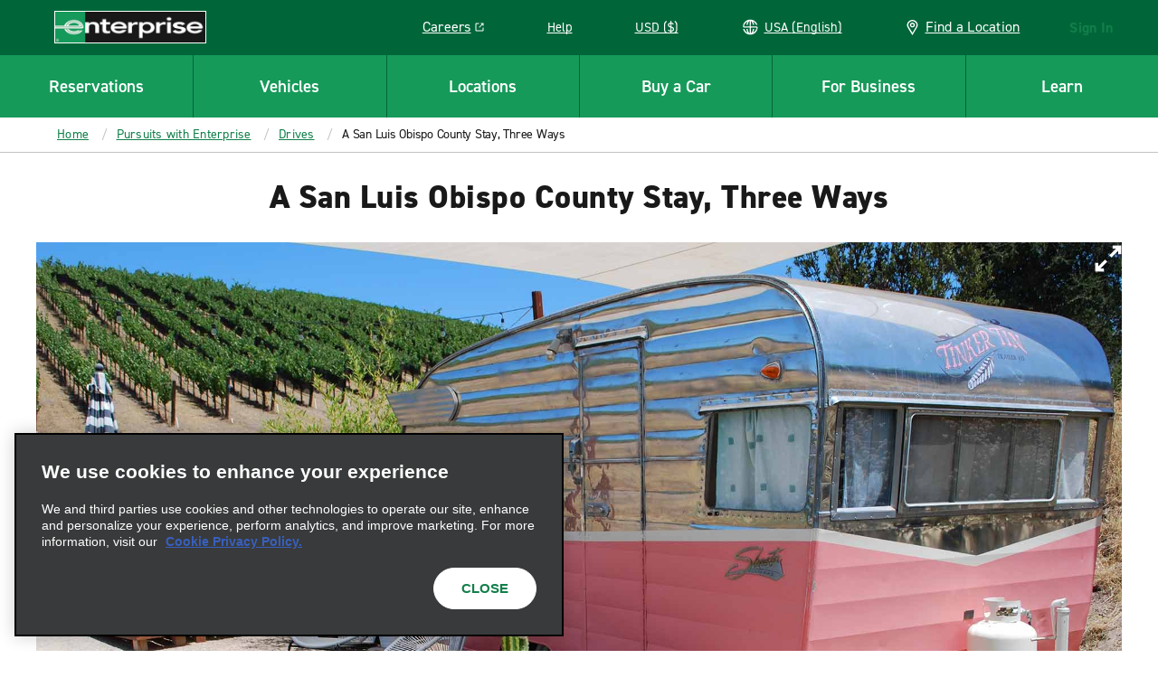

--- FILE ---
content_type: text/html; charset=UTF-8
request_url: https://www.enterprise.com/en/inspiration/drives/where-to-stay-san-luis-obispo-slo.html
body_size: 82706
content:

<!DOCTYPE HTML>
<html lang="en-US">
<head>
    <meta charset="UTF-8"/>
    <meta name="keywords" content="Campground,Outdoor Adventure,Beach,California"/>
    <meta name="template" content="inspiration-feature-page"/>
    

    
    


    



<link rel="preconnect" href="https://use.typekit.net"/>
<link rel="preconnect" href="https://assets.adobedtm.com"/>
<link rel="preconnect" href="https://dpm.demdex.net"/>
<link rel="preconnect" href="https://prd-east.webapi.enterprise.com/enterprise-ewt"/>
<link rel="preconnect" href="https://prd.location.enterprise.com/enterprise-sls"/>

<style>/*! CRITICAL FIRST LAYER THAT OUTPUTS CODE */*{box-sizing:border-box}blockquote,body,div,figure,footer,form,h1,h2,h3,h4,h5,h6,header,html,iframe,label,legend,li,nav,object,ol,p,section,table,ul{margin:0;padding:0}article,figure,footer,header,hgroup,nav,section{display:block;z-index:1}img,object,video{height:auto;max-width:100%}figure,iframe{margin-bottom:1em}figure img{margin-bottom:.5em}figcaption{font-style:italic}.heading-01,.mfn__secondleveltitle,.teaser.staggered-block .cmp-teaser__title,h1{color:#181918;font-size:1.625rem;font-style:normal;font-weight:800;letter-spacing:.009375rem;line-height:1.23;margin-bottom:1.25rem;text-transform:none}.heading-02,h2{color:#181918;font-size:1.3125rem;font-style:normal;font-weight:700;letter-spacing:-.015625rem;line-height:1.19;margin-bottom:1.25rem;text-transform:none}.carousel.meet-the-fleet .cmp-carousel .cmp-carousel__slide-content .cmp-teaser__title,.heading-03,.teaser.teaser-style-2 .cmp-teaser__title,h3{color:#181918;font-size:1.125rem;font-style:normal;font-weight:700;letter-spacing:-.015625rem;line-height:1.33;margin-bottom:1.25rem;text-transform:none}.heading-04,h4{color:#181918;font-size:1.3125rem;font-style:normal;font-weight:400;letter-spacing:-.015625rem;line-height:1.19;margin-bottom:1.25rem}.heading-04,.heading-05,h4,h5{text-transform:none}.heading-05,.heading-06,.teaser.interrupter-small-band .cmp-teaser__pretitle,h5,h6{color:#181918;font-size:.875rem;font-style:normal;font-weight:700;letter-spacing:0;line-height:1.29;margin-bottom:1.25rem}.heading-06,.teaser.interrupter-small-band .cmp-teaser__pretitle,h6{text-transform:uppercase}.larger-header{font-size:2.25rem;font-weight:800;letter-spacing:.03125rem;line-height:1.11;margin-bottom:1.875rem}.heading-01-demi,.larger-header{color:#181918;font-style:normal;text-transform:none}.heading-01-demi{font-size:1.625rem;font-weight:600;letter-spacing:0;line-height:1.23;margin-bottom:1.25rem}@media(min-width:640px){.heading-01,.mfn__secondleveltitle,.teaser.staggered-block .cmp-teaser__title,h1{color:#181918;font-size:2.25rem;font-style:normal;font-weight:800;letter-spacing:.03125rem;line-height:1.11;margin-bottom:1.875rem;text-transform:none}.heading-02,h2{color:#181918;font-size:1.625rem;font-style:normal;font-weight:800;letter-spacing:.009375rem;line-height:1.23;margin-bottom:1.875rem;text-transform:none}.carousel.meet-the-fleet .cmp-carousel .cmp-carousel__slide-content .cmp-teaser__title,.heading-03,.teaser.teaser-style-2 .cmp-teaser__title,h3{color:#181918;font-size:1.3125rem;font-style:normal;font-weight:700;letter-spacing:-.015625rem;line-height:1.19;margin-bottom:1.25rem;text-transform:none}.heading-04,h4{font-size:1.3125rem;font-weight:400;letter-spacing:-.015625rem;line-height:1.19}.heading-04,.heading-05,h4,h5{color:#181918;font-style:normal;margin-bottom:1.25rem;text-transform:none}.heading-05,h5{font-size:.875rem;font-weight:700;letter-spacing:0;line-height:1.29}.heading-06,.teaser.interrupter-small-band .cmp-teaser__pretitle,h6{color:#181918;font-size:.875rem;font-style:normal;font-weight:700;letter-spacing:0;line-height:1.29;margin-bottom:1.25rem;text-transform:uppercase}.larger-header{font-size:2.625rem;font-weight:800;letter-spacing:.03125rem;line-height:1.05}.heading-01-demi,.larger-header{color:#181918;font-style:normal;margin-bottom:1.875rem;text-transform:none}.heading-01-demi{font-size:2.25rem;font-weight:600;letter-spacing:0;line-height:1.11}}.paragraph,.teaser.staggered-block .cmp-teaser__description,.title-heading .cmp-title__subtitle{color:#181918;font-size:1.125rem;font-style:normal;font-weight:400;letter-spacing:-.015625rem;line-height:1.33;margin-bottom:1.25rem;text-transform:none}.branch-page .location-details--wrapper .location-details-row-container .location-availability-header,.carousel.responsive-four-up .cmp-carousel__item .cmp-teaser__title,.mapToggleBand .infowindow__header,.paragraph-bold,.teaser.teaser-style-3 .cmp-teaser__title{color:#181918;font-size:1.125rem;font-style:normal;font-weight:700;letter-spacing:-.015625rem;line-height:1.33;margin-bottom:1.25rem;text-transform:none}.cheerios-accordion.accordion-2 .cmp-accordion__panel *,.extras-unavailable__text-content p,.mapToggleBand .infowindow__body,.smaller-paragraph,.teaser.promotion-banner-band .cmp-teaser__description p,.vehicle-detail-page--cols .richtext .cmp-text,.vehicle-detail-page--cols p,.vehicles-content-page .vehicle-detail-mxo-band-wrapper .vehicle-detail-mxo-band__detail-spec .car-features__list-item{color:#181918;font-size:.9375rem;font-style:normal;font-weight:400;letter-spacing:-.015625rem;line-height:1.33;margin-bottom:1.25rem;text-transform:none}.booking-widget .location-search .location-group .location-name,.branch-page .location-details--wrapper .location-details-row-container .week-label,.cheerios-accordion.accordion-2 .cmp-accordion__header,.cmp-quick-links__item,.location-search .location-group .location-name,.smaller-paragraph-bold,.teaser.promotion-banner-band .cmp-teaser__description a,.teaser.promotion-banner-band.travel-advisory .cmp-teaser__title{color:#181918;font-size:.9375rem;font-style:normal;font-weight:700;letter-spacing:.015625rem;line-height:1.33;margin-bottom:1.25rem;text-transform:none}.booking-widget .location-search .location-group__item-city-sub-country,.branch-page .location-details--wrapper .location-details-row-container .location-date,.branch-page .location-details--wrapper .location-details-row-container .location-hour-item,.breadcrumb .breadcrumb__item,.descriptor,.drawer-menu a.drawer-menu__item,.drawer-menu__item,.extras-content__included-alert,.location-search .location-group__item-city-sub-country{color:#181918;font-size:.875rem;font-style:normal;font-weight:400;letter-spacing:-.015625rem;line-height:1.29;margin-bottom:1.25rem;text-transform:none}.booking-widget .location-search .location-group .airport-code,.descriptor-bold,.location-search .location-group .airport-code{color:#181918;font-size:.875rem;font-style:normal;font-weight:700;letter-spacing:-.015625rem;line-height:1.29;margin-bottom:1.25rem;text-transform:none}.cmp-image .cmp-image__caption,.cmp-image .cmp-image__caption p,.cmp-image .photo-credit p,.embed .cmp-image__caption,.embed .cmp-image__caption p,.embed .photo-credit p,.tooltip-text{color:#fff;font-size:.75rem;font-style:normal;font-weight:600;letter-spacing:-.015625rem;line-height:1.5;margin-bottom:0;text-transform:none}.pull-quote{font-size:1.75rem;margin-bottom:3.125rem}.pull-quote,.smaller-pull-quote{color:#656565;font-family:Georgia,Times,Times New Roman,serif;font-style:italic;font-weight:500;letter-spacing:-.015625rem;line-height:1.14;text-transform:none}.smaller-pull-quote{font-size:1.25rem;margin-bottom:1.25rem}.eyebrow,.teaser .cmp-teaser__pretitle,.teaser.teaser-style-2 .cmp-teaser__pretitle,.title-heading .cmp-title__kicker{color:#181918;font-size:.875rem;font-style:normal;font-weight:700;letter-spacing:.125rem;line-height:1.29;margin-bottom:1.25rem;text-transform:uppercase}html{position:relative}footer a,header a,html,nav a{--rs-link__color:#127f4a;--rs-link__color-hover:#006639;--rs-link__text-decoration:none}body{background-color:#fff}p{color:#181918;font-size:1.125rem;font-style:normal;font-weight:400;letter-spacing:-.015625rem;line-height:1.33;margin-bottom:1.25rem;text-transform:none;-webkit-text-size-adjust:100%;--rs-link__text-decoration:underline}body,button,input,select{font-family:Arial,sans-serif}a{color:var(--rs-link__color);font-style:normal;font-weight:700;letter-spacing:.015625rem;-webkit-text-decoration:var(--rs-link__text-decoration);text-decoration:var(--rs-link__text-decoration);text-transform:inherit}a:hover{color:var(--rs-link__color-hover)}a[href^="tel:"]{white-space:nowrap}blockquote{font-style:italic}blockquote,cite,legend,ol,pre,sub,sup,td,ul{--rs-link__text-decoration:underline}.fonts-loaded body,.fonts-loaded button,.fonts-loaded input,.fonts-loaded select,.wf-active body,.wf-active button,.wf-active input,.wf-active select{font-family:din-2014,Arial,sans-serif}b,strong{font-weight:700}em,i{font-style:italic}u{text-decoration:underline}sup{vertical-align:super}sub{vertical-align:sub}.rs-ulist ul,ul:not([class]){list-style-position:outside;margin:0;padding:0;position:relative}.rs-ulist ul>li:before,ul:not([class])>li:before{background-color:currentColor;background-position:0 0;background-repeat:no-repeat;content:"";display:inline-block;height:6px;left:0;margin-right:-6px;-webkit-mask-image:url("data:image/svg+xml;utf8,<svg xmlns='http://www.w3.org/2000/svg' width='6' height='6' viewBox='-1 -1 2 2'><circle r='1'/></svg>");mask-image:url("data:image/svg+xml;utf8,<svg xmlns='http://www.w3.org/2000/svg' width='6' height='6' viewBox='-1 -1 2 2'><circle r='1'/></svg>");position:absolute;top:8px;width:6px}.rs-ulist ul>li,ul:not([class])>li{font-size:18px;font-style:normal;font-weight:400;letter-spacing:-.25px;line-height:1.33;list-style-type:none;margin:0 0 15px;padding:0 0 0 20px;position:relative;text-transform:none}.rs-ulist ul>li li,ul:not([class])>li li{margin-top:15px}.rs-smaller-ulist ul{list-style-position:outside;margin:0;padding:0;position:relative}.rs-smaller-ulist ul>li:before{background-color:currentColor;background-position:0 0;background-repeat:no-repeat;content:"";display:inline-block;height:6px;left:0;margin-right:-6px;-webkit-mask-image:url("data:image/svg+xml;utf8,<svg xmlns='http://www.w3.org/2000/svg' width='6' height='6' viewBox='-1 -1 2 2'><circle r='1'/></svg>");mask-image:url("data:image/svg+xml;utf8,<svg xmlns='http://www.w3.org/2000/svg' width='6' height='6' viewBox='-1 -1 2 2'><circle r='1'/></svg>");position:absolute;top:6px;width:6px}.rs-smaller-ulist ul>li{font-size:15px;font-style:normal;font-weight:400;letter-spacing:-.25px;line-height:1.33;list-style-type:none;margin:0 0 15px;padding:0 0 0 20px;position:relative;text-transform:none}.rs-smaller-ulist ul>li li{margin-top:15px}.rs-olist ol,ol:not([class]){counter-reset:olist;list-style-position:outside;margin:0;padding:0;position:relative}.rs-olist ol>li,ol:not([class])>li{counter-increment:olist}.rs-olist ol>li:before,ol:not([class])>li:before{content:counter(olist,decimal) ".";left:0;position:absolute}.rs-olist ol>li li:before,ol:not([class])>li li:before{content:counter(olist,lower-latin) ".";font-weight:400}.rs-olist ol>li li ol>li:before,ol:not([class])>li li ol>li:before{content:counter(olist,lower-roman) ".";display:inline-block;font-weight:400;left:-10px;text-align:right;width:20px}.rs-olist ol>li,ol:not([class])>li{font-size:18px;font-style:normal;font-weight:400;letter-spacing:-.25px;line-height:1.33;list-style-type:none;margin:0 0 15px;padding:0 0 0 20px;position:relative;text-transform:none}.rs-olist ol>li li,ol:not([class])>li li{margin-top:15px}.rs-footnotes ol{counter-reset:olist;list-style-position:outside;margin:0;padding:0;position:relative}.rs-footnotes ol>li{counter-increment:olist}.rs-footnotes ol>li:before{content:counter(olist,decimal) ".";left:0;position:absolute}.rs-footnotes ol>li li:before{content:counter(olist,lower-latin) ".";font-weight:400}.rs-footnotes ol>li li ol>li:before{content:counter(olist,lower-roman) ".";display:inline-block;font-weight:400;left:-10px;text-align:right;width:20px}.rs-footnotes ol>li{font-size:14px;font-style:normal;font-weight:400;letter-spacing:-.25px;line-height:1.33;list-style-type:none;margin:0 0 15px;padding:0 0 0 20px;position:relative;text-transform:none}.rs-footnotes ol>li li{margin-top:15px}.list ul.cmp-list{list-style-position:outside;margin:0;padding:0;position:relative}.list ul.cmp-list>li:before{background-color:currentColor;background-position:0 0;background-repeat:no-repeat;content:"";display:inline-block;height:6px;left:0;margin-right:-6px;-webkit-mask-image:url("data:image/svg+xml;utf8,<svg xmlns='http://www.w3.org/2000/svg' width='6' height='6' viewBox='-1 -1 2 2'><circle r='1'/></svg>");mask-image:url("data:image/svg+xml;utf8,<svg xmlns='http://www.w3.org/2000/svg' width='6' height='6' viewBox='-1 -1 2 2'><circle r='1'/></svg>");position:absolute;top:8px;width:6px}.list ul.cmp-list>li{font-size:18px;font-style:normal;font-weight:400;letter-spacing:-.25px;line-height:1.33;list-style-type:none;margin:0 0 15px;padding:0 0 0 20px;position:relative;text-transform:none}.list ul.cmp-list>li li{margin-top:15px}.list.aem-GridColumn ol.cmp-list{counter-reset:olist;list-style-position:outside;margin:0;padding:0;position:relative}.list.aem-GridColumn ol.cmp-list>li{counter-increment:olist}.list.aem-GridColumn ol.cmp-list>li:before{content:counter(olist,decimal) ".";left:0;position:absolute}.list.aem-GridColumn ol.cmp-list>li li:before{content:counter(olist,lower-latin) ".";font-weight:400}.list.aem-GridColumn ol.cmp-list>li li ol>li:before{content:counter(olist,lower-roman) ".";display:inline-block;font-weight:400;left:-10px;text-align:right;width:20px}.list.aem-GridColumn ol.cmp-list>li{font-size:18px;font-style:normal;font-weight:400;letter-spacing:-.25px;line-height:1.33;list-style-type:none;margin:0 0 15px;padding:0 0 0 20px;position:relative;text-transform:none}.list.aem-GridColumn ol.cmp-list>li li{margin-top:15px}.rs-footnotes ol{counter-reset:footnote;margin-left:0;padding-left:0}.rs-footnotes ol li:before{content:counter(footnote) " ";counter-increment:footnote;font-size:11px;left:0;position:absolute}.rs-footnotes ol li{list-style-type:none;margin-left:0;padding:0 0 0 20px;position:relative}.icon-sprite{display:none}body.DE .icon.icon-eplus-logo,body.DE .icon.icon-eplus-logo-black{background-image:url(/etc.clientlibs/ecom/clientlibs/clientlib-ecom/resources/img/enterprise-logo-white.svg)!important}section.lc{margin-top:1em;min-height:60em}i.icon{background-size:100%;display:block;height:20px;width:20px}.cf,[role=main]{*zoom:1}.cf:after,.cf:before,[role=main]:after,[role=main]:before{content:" ";display:table}.cf:after,[role=main]:after{clear:both}.right{float:right}.left{float:left}.clear,.widget{clear:both}header{background-color:#127f4a}.logo{display:flex;height:3.75rem;margin-left:1.25rem;position:relative;width:10.5rem;z-index:3}.logo i.icon.icon-erac-logo,.logo img{border:1px solid #fff;width:100%}.logo i.icon.icon-erac-logo{background-size:100%;display:block;height:2.25rem}.logo__footer{height:auto;margin:1.28125rem auto 2.75rem}.search-form{max-height:0;overflow:hidden}@media (min-width:46.8em){.search-form{float:right;margin:.65em .5em 0 0;max-height:none}}.hide,.is-hidden{display:none!important;visibility:hidden!important}.is-vishidden{border:0;height:1px;overflow:hidden;padding:0;position:absolute!important;width:1px;clip:rect(1px,1px,1px,1px)}div.options span a{border-bottom:none;color:#169a5a;cursor:pointer;font-size:15px;margin:10px 10px 0 0;text-transform:uppercase}div.options span a,div.options span.text{display:inline-block;font-style:normal;font-weight:700}div.options span.text{color:#c3c3c3}#book{position:relative}div.par,div.rightpar{clear:both}div.parsys_column{border:0;float:left;height:100%;margin:0;padding:0;vertical-align:top;width:100%}div.section{zoom:1}div.parsys_column .section{overflow:hidden;width:100%}@media(min-width:1280px){.logo__footer{line-height:0;margin:3.125rem 0 1.5625rem 3.875rem}}.alpha{font-size:32px;font-style:normal;font-weight:800;line-height:40px;text-transform:uppercase}.alpha,.modal-content-headers-nostyle h3,.modal-content-headers-nostyle h4{color:#181918}button,input[type=submit]{background:#169a5a;border:none;border-radius:0;color:#fff;cursor:pointer;font-size:.9em;font-style:normal;font-weight:800;letter-spacing:normal;margin:0 1px;padding:.5em;text-transform:uppercase}#CQ .x-form-cb-label,#CQ .x-form-cb-label-hidden{display:inline-block!important}.lc{margin:0 auto;max-width:80rem;padding:.5em}.content-include-container{display:flex;flex-direction:column}.content-include-container .reservationWidget .section,.content-include-container .reservationWidget+.section{background-color:#f3f3f3}.featuredcitypage section.featured-location-heading,.inner-container,.statepage-heading{margin:80px auto 2px;width:54em}.featuredcitypage section.featured-location-heading.active,.inner-container.active,.statepage-heading.active{height:42em}.inner-container{padding-bottom:1.25rem}@media (max-width:46.8em){.inner-container{height:auto;margin:0;transition:none;width:100%}.inner-container .active{height:auto}.inner-container div.options.right{margin-top:2rem}}.custom-select .links{display:none}.custom-select label{font-style:normal;font-weight:600;padding-bottom:0;text-transform:uppercase}select.styled{-webkit-appearance:none;background-color:#fff;background-image:url([data-uri]);background-position:right 10px center;background-repeat:no-repeat;background-size:12px auto;border:1px solid #c3c3c3;border-radius:0;margin:0 4% 0 0;overflow:hidden;padding:8px 30px 8px 8px;text-overflow:ellipsis;white-space:nowrap;width:100%}select.styled::-ms-expand{display:none}.basic-form select.styled{padding-bottom:.4375rem;padding-top:.4375rem}#select-language,.custom-select select{-webkit-appearance:none;-moz-appearance:none;appearance:none;background-color:#fff;background-position:right 15px top 50%;background-repeat:no-repeat;background-size:10px;border:2px solid #c3c3c3;border-radius:0;color:#181918;font-size:1.4rem;height:64px;margin:.1875rem 0 0;padding:.5em;text-indent:.01px;text-overflow:"";transition:all .3s ease;width:17.1875rem}#select-language:active,.custom-select select:active,.custom-select select:focus{outline:0}label{display:block;font-size:.9375rem;font-style:normal;font-weight:400;padding-bottom:2px}.terms-header{border-bottom:3px solid #181918;margin-bottom:1.75rem;padding-bottom:1.3125rem}header .new{display:none}.master-nav,.nav-container{position:relative}header .lcp-background{height:85vh;left:0;max-height:50rem;pointer-events:none;position:absolute;top:0;width:100vw;z-index:-1}.primary-nav-curtain{background:rgba(24,25,24,.7);display:none;height:100vh;left:0;position:absolute;top:70px;width:100%;z-index:2}.primary-nav{background:#169a5a;clear:both;height:4.375rem;position:relative}.primary-nav h4{color:#fff;text-transform:none}.primary-nav.active-cols-6>li{width:16.666666667%}.primary-nav.active-cols-5>li{width:20%}.primary-nav.active-cols-5>li:nth-child(6){display:none}.primary-nav.active-cols-4>li{width:25%}.primary-nav.active-cols-4>li:nth-child(5),.primary-nav.active-cols-4>li:nth-child(6){display:none}.primary-nav.active-cols-3>li{width:33.3333%}.primary-nav.active-cols-3>li:nth-child(4),.primary-nav.active-cols-3>li:nth-child(5),.primary-nav.active-cols-3>li:nth-child(6){display:none}.primary-nav>li{color:#fff;cursor:pointer;float:left;list-style:none;width:20%}.primary-nav>li:hover{background-color:#127f4a}.primary-nav>li .primary-nav-label{align-items:center;border-left:1px solid #006639;border-top:1px solid #006639;color:#181918;color:#fff;display:flex;font-size:.875rem;font-size:19px;font-style:normal;font-weight:700;font-weight:600;height:4.375rem;justify-content:center;letter-spacing:-.015625rem;letter-spacing:0;line-height:1.29;line-height:1.5rem;margin:0;text-align:center;text-transform:none}.primary-nav>li:first-child .primary-nav-label{border-left:none}.primary-nav>li .primary-nav-content{clear:both;left:0;min-height:27.5rem;overflow:hidden;position:absolute;transition:none;visibility:hidden;width:100%;z-index:4}.primary-nav>li .primary-nav-wrapper{background:#fff;display:flex;overflow:hidden;width:100%}.primary-nav>li .primary-nav-wrapper .sub-menu a{color:#181918;color:#127f4a;font-size:.9375rem;font-style:normal;font-weight:400;letter-spacing:-.015625rem;line-height:1.33;margin-bottom:1.25rem;text-transform:none}.primary-nav>li .primary-nav-wrapper .sub-menu a:hover{color:#006639}.primary-nav>li .primary-nav-wrapper .sub-menu a:hover .icon svg{fill:#006639}.primary-nav>li .primary-nav-link-icon{display:inline;white-space:nowrap}.primary-nav>li .primary-nav-link-icon .icon{vertical-align:-4px}.primary-nav>li .primary-nav-link-icon .icon svg{fill:#127f4a}.primary-nav>li .primary-nav-link-icon .icon-nav-external-link-green{margin-left:.375rem;width:.75rem}.primary-nav>li.active{background:#fff;color:#181918}.primary-nav>li.active .primary-nav-curtain{display:block}.primary-nav>li.active .primary-nav-content{visibility:visible}.primary-nav>li.active .primary-nav-content .primary-nav-wrapper{transform:translateY(0);transition:all .25s ease-in-out}.primary-nav>li.active .primary-nav-content .menu{opacity:1;transition:all .25s ease-in-out}.primary-nav>li.active .primary-nav-label{color:#181918}.ext-strict header .primary-nav>li:focus .primary-nav-content{display:none}header .section{margin:0}.utility-nav{display:none}#utility-nav{z-index:2}.mobile-utility,.utility-nav{white-space:nowrap}.mobile-utility .utility-nav__header-link,.utility-nav .utility-nav__header-link{height:2.125rem}.mobile-utility legend,.utility-nav legend{display:none}.mobile-utility>li,.utility-nav>li{color:#fff;cursor:pointer;display:inline-block;height:3.75rem;margin-right:2.5625rem;position:relative;vertical-align:top}.mobile-utility>li .store-finder-link,.utility-nav>li .store-finder-link{align-items:center;color:#fff;display:flex;font-size:.875rem}.mobile-utility>li .store-finder-link:hover,.utility-nav>li .store-finder-link:hover{text-decoration:underline}.mobile-utility>li .store-finder-link .icon,.utility-nav>li .store-finder-link .icon{height:22px;margin-right:10px;width:.9375rem}.mobile-utility>li .utility-nav__header-link,.utility-nav>li .utility-nav__header-link{display:none}.mobile-utility>li .utility-nav__header-link a,.utility-nav>li .utility-nav__header-link a{font-size:14;letter-spacing:-.25;line-height:1.29;--rs-link__text-decoration:underline;--rs-link__color:#fff;--rs-link__color-hover:#fff;font-weight:400;margin-bottom:0;padding:.5rem .875rem}.mobile-utility>li .utility-nav__header-link a:hover,.utility-nav>li .utility-nav__header-link a:hover{background-color:#127f4a;border-radius:8px}.mobile-utility>li .utility-nav__header-link a .icon-nav-external-link-green,.utility-nav>li .utility-nav__header-link a .icon-nav-external-link-green{display:none}.mobile-utility>li .utility-nav-button .icon-nav-carrot-white,.utility-nav>li .utility-nav-button .icon-nav-carrot-white{background-position:50%;background-size:130%;color:#c3c3c3;display:none;height:10px;margin:0 10px;position:absolute;right:-11px;top:calc(50% - 5px);transform:rotate(90deg);transition:transform .1s ease-in-out;width:6px}.mobile-utility>li .utility-nav-label:hover,.utility-nav>li .utility-nav-label:hover{text-decoration:underline}.mobile-utility>li .utility-nav-label,.utility-nav>li .utility-nav-label{font-size:.875rem;font-style:normal;font-weight:300;position:relative;text-align:center;text-transform:none}.mobile-utility>li .utility-nav-label strong,.utility-nav>li .utility-nav-label strong{font-style:normal;font-weight:700;text-transform:uppercase}.mobile-utility>li .utility-nav-content,.utility-nav>li .utility-nav-content{border-radius:.5rem;color:#fff;max-height:0;overflow:hidden;position:absolute;right:-30px;top:100%;transition:max-height .3s ease-in-out;visibility:hidden;z-index:1000}.mobile-utility>li.login .utility-nav-label,.utility-nav>li.login .utility-nav-label{width:181px}.mobile-utility>li.visible .utility-nav-content,.utility-nav>li.visible .utility-nav-content{visibility:visible}.mobile-utility>li.active .utility-nav-content,.utility-nav>li.active .utility-nav-content{max-height:700%}.mobile-utility>li.active .utility-nav-content fieldset,.utility-nav>li.active .utility-nav-content fieldset{transform:rotateX(0deg)}.mobile-utility>li.help,.utility-nav>li.help{position:static}.mobile-utility>li.help .utility-nav-content,.utility-nav>li.help .utility-nav-content{right:auto}.mobile-utility>li.currency .field-container,.utility-nav>li.currency .field-container{background-position:40%;border-right:none;width:100%}.mobile-utility .utility-nav-button,.utility-nav .utility-nav-button{font-style:normal;font-weight:300;padding-bottom:0;padding-top:0}.mobile-utility .utility-nav-label .icon,.utility-nav .utility-nav-label .icon{display:inline-block;height:17px;margin-bottom:-3px;width:17px}.mobile-utility .utility-nav-label .icon-globe-white,.utility-nav .utility-nav-label .icon-globe-white{height:28px;position:relative;top:5px;width:28px}.mobile-utility .active .utility-nav-content .icon.icon-utility-notch,.utility-nav .active .utility-nav-content .icon.icon-utility-notch{margin-top:-2px;opacity:1}.mobile-utility>.currency .field-container label,.utility-nav>.currency .field-container label{color:#169a5a}#reservationHeader .mobile-logo.header-nav-item,.master-nav .mobile-logo.header-nav-item,.mfn__topright .mobile-logo.header-nav-item{display:none;height:3.75rem}#reservationHeader .mobile-logo.header-nav-item i,.master-nav .mobile-logo.header-nav-item i,.mfn__topright .mobile-logo.header-nav-item i{height:3.75rem;width:3.75rem}#reservationHeader .mobile-logo.header-nav-item .icon-nav-mobile-e-icon-white,.master-nav .mobile-logo.header-nav-item .icon-nav-mobile-e-icon-white,.mfn__topright .mobile-logo.header-nav-item .icon-nav-mobile-e-icon-white{margin-top:15px}#reservationHeader .sign-in,.master-nav .sign-in,.mfn__topright .sign-in{color:#fff;cursor:pointer;display:inline-block;margin-right:20px}#reservationHeader .sign-in--hidden,.master-nav .sign-in--hidden,.mfn__topright .sign-in--hidden{display:none}#reservationHeader .sign-in.resflow,.master-nav .sign-in.resflow,.mfn__topright .sign-in.resflow{line-height:75px;position:relative;right:auto}#reservationHeader .sign-in legend,.master-nav .sign-in legend,.mfn__topright .sign-in legend{display:none}#reservationHeader .sign-in .utility-nav-label,.master-nav .sign-in .utility-nav-label,.mfn__topright .sign-in .utility-nav-label{font-size:.875rem;position:relative;text-align:center;width:auto}#reservationHeader .sign-in .utility-nav-label strong,.master-nav .sign-in .utility-nav-label strong,.mfn__topright .sign-in .utility-nav-label strong{font-style:normal;font-weight:700;text-transform:uppercase}#reservationHeader .sign-in .utility-nav-label .icon,.master-nav .sign-in .utility-nav-label .icon,.mfn__topright .sign-in .utility-nav-label .icon{display:inline-block;height:17px;margin-bottom:-3px;width:17px}#reservationHeader .sign-in .utility-nav-label .icon.icon-utility-notch,.master-nav .sign-in .utility-nav-label .icon.icon-utility-notch,.mfn__topright .sign-in .utility-nav-label .icon.icon-utility-notch{height:14px;left:50%;margin:-14px 0 0 -13px;opacity:0;position:absolute;top:100%;transition:all .3s;width:26px;z-index:1001}#reservationHeader .sign-in .utility-nav-content,.master-nav .sign-in .utility-nav-content,.mfn__topright .sign-in .utility-nav-content{background-color:#fff;background-position:11.875rem 0;background-size:2.5rem;height:0;overflow:hidden;position:absolute;right:.625rem;top:3.75rem;transition:all .25s ease-in-out;width:25rem;z-index:1000}#reservationHeader .sign-in .utility-nav-content fieldset,.master-nav .sign-in .utility-nav-content fieldset,.mfn__topright .sign-in .utility-nav-content fieldset{clear:both}#reservationHeader .sign-in .active .utility-nav-content,.master-nav .sign-in .active .utility-nav-content,.mfn__topright .sign-in .active .utility-nav-content{color:#fff;padding-top:2.5rem}#reservationHeader .sign-in .active .utility-nav-content .icon-utility-notch,.master-nav .sign-in .active .utility-nav-content .icon-utility-notch,.mfn__topright .sign-in .active .utility-nav-content .icon-utility-notch{margin-top:0;opacity:1}#reservationHeader .sign-in .field-container,.master-nav .sign-in .field-container,.mfn__topright .sign-in .field-container{border-right:1px solid #393a3b;float:left;margin:0 0 1.25rem;padding:0 30px;width:50%}#reservationHeader .sign-in .field-container:last-child,.master-nav .sign-in .field-container:last-child,.mfn__topright .sign-in .field-container:last-child{border-right:none}#reservationHeader .sign-in .field-container h2,.master-nav .sign-in .field-container h2,.mfn__topright .sign-in .field-container h2{font-size:22px;font-style:normal;font-weight:400;margin-bottom:1.25rem}#reservationHeader .sign-in .field-container h4,.master-nav .sign-in .field-container h4,.mfn__topright .sign-in .field-container h4{color:#fff;font-size:1.25rem;font-style:normal;font-weight:300;margin-bottom:1.25rem;text-transform:none}#reservationHeader .sign-in .field-container label,.master-nav .sign-in .field-container label,.mfn__topright .sign-in .field-container label{color:#fff;cursor:pointer;font-size:.875rem;line-height:normal;margin:0;padding:4px 0}#reservationHeader .sign-in .field-container label:hover,.master-nav .sign-in .field-container label:hover,.mfn__topright .sign-in .field-container label:hover{color:#fff;opacity:.8}#reservationHeader .sign-in .field-container label.selected,.master-nav .sign-in .field-container label.selected,.mfn__topright .sign-in .field-container label.selected{color:#fff}#reservationHeader .sign-in .field-container .icon.icon-checkmark-circle-green,.master-nav .sign-in .field-container .icon.icon-checkmark-circle-green,.mfn__topright .sign-in .field-container .icon.icon-checkmark-circle-green{display:inline-block;height:21px;margin-left:10px;opacity:0;vertical-align:text-bottom;width:21px}#reservationHeader .sign-in .field-container .selected .icon.icon-checkmark-circle-green,.master-nav .sign-in .field-container .selected .icon.icon-checkmark-circle-green,.mfn__topright .sign-in .field-container .selected .icon.icon-checkmark-circle-green{opacity:1}#reservationHeader #mobile-nav,.master-nav #mobile-nav,.mfn__topright #mobile-nav{display:inline-block}.mobile-nav{clear:both;display:none}.mobile-nav,.mobile-nav .mobile-logo{height:3.75rem}.mobile-nav .mobile-logo i{height:3.75rem;width:3.75rem}.mobile-nav .primary-nav-toggle{align-items:stretch;background:#006639;border-left:1px solid #006639;display:flex;height:3.75rem;justify-content:center;overflow:hidden;width:3.75rem}.mobile-nav .primary-nav-toggle button{align-items:center;background:transparent;display:flex;flex:1;justify-content:center}.mobile-nav .primary-nav-toggle button .icon-hamburger-white{display:inline-block;height:1.5rem;width:1.875rem}.mobile-nav .primary-nav-toggle button .icon-close-white{display:none;height:1.875rem;width:1.875rem}.mobile-nav .primary-nav-toggle button[aria-expanded=true] .icon-hamburger-white{display:none}.mobile-nav .primary-nav-toggle button[aria-expanded=true] .icon-close-white{display:inline-block}.master-nav .mobile-utility.header-nav-item{display:none}.master-nav .mobile-utility.header-nav-item .mobile-utility-item a{color:#169a5a;display:block;font-size:17px;line-height:1;padding:5px 0 5px 40px;position:relative}.master-nav .mobile-utility.header-nav-item .mobile-utility-item a .icon{left:0;position:absolute;top:0}#primary-nav{display:none}#primary-nav.active{display:block;width:100%}#primary-nav.active .primary-nav{display:block}#primary-nav .mobile-utility{background-color:#181918;color:#fff;display:block;padding:40px 10px 0}#primary-nav .mobile-utility .utility-nav-button .icon-nav-carrot-white{display:block}#primary-nav .mobile-utility>li{display:block;height:auto;line-height:2.5rem;margin:0}#primary-nav .mobile-utility>li.currency,#primary-nav .mobile-utility>li.language,#primary-nav .mobile-utility>li.store-finder-item{border:1px solid #fff;margin:0 0 .625rem;padding:.625rem .4375rem}#primary-nav .mobile-utility>li.currency .icon-utility-notch,#primary-nav .mobile-utility>li.language .icon-utility-notch,#primary-nav .mobile-utility>li.store-finder-item .icon-utility-notch{display:none}#primary-nav .mobile-utility>li.currency .icon-nav-carrot-white,#primary-nav .mobile-utility>li.language .icon-nav-carrot-white,#primary-nav .mobile-utility>li.store-finder-item .icon-nav-carrot-white{right:-8px}#primary-nav .mobile-utility>li.career-section,#primary-nav .mobile-utility>li.help{padding:0 10px}#primary-nav .mobile-utility>li.help{margin-bottom:10px}#primary-nav .mobile-utility>li.help .utility-nav-content{transition:unset}#primary-nav .mobile-utility>li.help.active .utility-nav-content{border-bottom:1px solid;border-color:#393a3b;margin-bottom:20px}#primary-nav .mobile-utility>li.help fieldset{padding-top:0;transition:unset}#primary-nav .mobile-utility>li.help .field-container{border:0;float:none;margin:20px 0;padding:0 40px;position:relative;width:100%}#primary-nav .mobile-utility>li.help .field-container .icon-nav-carrot-white{display:inline-block;height:8px;left:20px;position:absolute;top:15px;width:8px}#primary-nav .mobile-utility>li.help .field-container a{font-size:17px}#primary-nav .mobile-utility>li.help .field-container a:hover{text-decoration:underline}#primary-nav .mobile-utility>li.help .field-container p{font-size:15px}#primary-nav .mobile-utility>li.help .utility-nav-button:hover .utility-nav-label{text-decoration:underline}#primary-nav .mobile-utility>li.career-section a{color:#169a5a;font-size:17px}#primary-nav .mobile-utility>li.career-section a .icon-nav-external-link-green{display:inline-block;height:12px;margin-left:5px;top:1px;width:12px}#primary-nav .mobile-utility>li.career-section a .icon-nav-external-link-white{display:none}#primary-nav .mobile-utility:last-child{border-top:1px solid #fff;margin-top:15px;padding-top:25px}#primary-nav .mobile-utility .utility-nav-button{background-color:blue;color:#169a5a;position:relative;text-align:left;width:100%}#primary-nav .mobile-utility .utility-nav-button .icon-utility-notch{display:none}#primary-nav .mobile-utility .active .utility-nav-button .icon-nav-carrot-white{transform:rotate(270deg)}#primary-nav .mobile-utility .utility-nav-label{font-size:17px}#primary-nav .mobile-utility .utility-nav-label[data-symbol]:before{border:1px solid #fff;border-radius:100%;color:#fff;content:attr(data-symbol);display:inline-block;font-size:12.6px;font-style:normal;font-weight:400;height:18px;line-height:18px;margin-right:7px;vertical-align:text-bottom;width:18px}#primary-nav .mobile-utility .utility-nav-label .icon-globe-white{height:18px;top:0;width:18px}#primary-nav .mobile-utility .utility-nav-content{left:0;position:static;transform:none;width:auto}#primary-nav .mobile-utility .utility-nav-content fieldset{padding-top:.625rem}#primary-nav .mobile-utility .utility-nav-content .title{font-size:13px;font-style:normal;font-weight:700;margin:0;text-transform:uppercase}#primary-nav .mobile-utility .utility-nav-content label{font-size:1rem}#primary-nav .mobile-utility .utility-nav-content .selected{font-style:normal;font-weight:700}#primary-nav .mobile-utility .active .utility-nav-content{border-top:1px solid #656565;margin-top:10px}#primary-nav .mobile-utility legend{display:none}#primary-nav .mobile-utility select{border:none;border-radius:0;color:#656565;font-size:.875rem;font-style:normal;font-weight:800;height:3rem;margin-top:1.25rem;padding:.5rem;text-transform:uppercase;width:100%}@media (max-width:55.31em){div#beta-message{padding:0}}@media(min-width:640px){#primary-nav .mobile-utility{display:none}footer .footermenu__title,footer.cf .footermenu__title{display:block}footer .footermenu__title--interactable,footer.cf .footermenu__title--interactable{display:none}footer nav,footer.cf nav{padding:1.25rem 3.875rem}footer nav .gettheapp,footer.cf nav .gettheapp{display:none}footer .links-footer,footer.cf .links-footer{margin:0}footer .links-footer ul,footer.cf .links-footer ul{justify-content:flex-start}}@media(min-width:1280px){.utility-nav{vertical-align:inherit}.utility-nav,.utility-nav>li{align-items:center;display:flex}.utility-nav>li{height:auto;vertical-align:auto}.utility-nav>li.mobile-only{display:none}.utility-nav>li:last-child{margin-right:0}.utility-nav>li .utility-nav__header-link{display:flex;height:2.125rem}.utility-nav>li .utility-nav__header-link.mobile-only{display:none}#primary-nav{display:block}.primary-nav>li .primary-nav-content .menu .nav-section .title{padding-bottom:20px}.primary-nav>li .primary-nav-content .menu .nav-section .title .icon-nav-carrot-white{display:none}.primary-nav>li .primary-nav-content .menu .nav-section .sub-menu li{padding:8px 0;position:relative}.primary-nav>li .primary-nav-content .menu .nav-section .sub-menu li .icon-nav-carrot-white{left:0;position:absolute;top:5px}.primary-nav>li .primary-nav-content .menu .nav-section .sub-menu li a[target=_blank]{--rs-link__color:#127f4a;--rs-link__color-hover:#006639;--rs-link__text-decoration:none}.primary-nav>li .primary-nav-content .menu .nav-section .sub-menu li a .icon{background-size:100%;display:inline-block;height:1rem;padding:0;vertical-align:middle;width:1rem}.mfn__topright .sign-in{margin-right:3.125rem}.mfn__topright .sign-in .login-widget .cta-container .cta{height:2.125rem}.show-adchoice .adchoice-sticker{display:block}.mxo-core-cheerios .primary-nav>li .primary-nav-content .menu .nav-section .sub-menu li a{display:inline-flex;margin-bottom:0}.mxo-core-cheerios .primary-nav>li .primary-nav-content .menu .nav-section .sub-menu li a .icn-external{margin-left:.1875rem}.mxo-core-cheerios .primary-nav>li .primary-nav-content .menu .nav-section .sub-menu li a .icn-chevron{align-self:center}}@media(min-width:0)and (max-width:639px){footer .g,footer.cf .g{margin:0;overflow:hidden}footer .gi,footer.cf .gi{float:none;padding:0}footer .footermenu__title,footer.cf .footermenu__title{display:none}footer .footermenu__title--interactable,footer.cf .footermenu__title--interactable{display:flex}footer .footermenu__icon,footer.cf .footermenu__icon{display:inline-block;height:.875rem;transform:rotate(90deg);width:.875rem}footer .drivealliance .base.g,footer.cf .drivealliance .base.g{padding:0 1.78125rem}footer .get-app,footer.cf .get-app{border:0}footer .get-app a,footer.cf .get-app a{opacity:1}footer .get-app a .icon,footer.cf .get-app a .icon{float:none;height:3.375rem;margin:0 auto;width:3.375rem}footer .get-app p,footer.cf .get-app p{display:none}footer .get-app .app-title,footer.cf .get-app .app-title{display:block;font-size:1.0625rem;padding-top:12px}footer ul,footer.cf ul{margin:.625rem 0 1.25rem}footer ul li,footer.cf ul li{display:none}footer ul.active,footer.cf ul.active{border-bottom:1px solid #c3c3c3;border-top:1px solid #c3c3c3;margin-top:-1.0625rem;padding:.875rem 0 .25rem}footer ul.active li,footer.cf ul.active li{align-items:center;display:flex;text-align:left}footer ul.active li>a,footer.cf ul.active li>a{font-size:1.0625rem}footer ul.social-links,footer.cf ul.social-links{border-top:0;display:flex;gap:.625rem;justify-content:center;margin-bottom:-1.21875rem;margin-top:2.21875rem}footer ul.social-links li,footer.cf ul.social-links li{height:2.25rem;margin:0;width:2.25rem}footer ul.social-links li>a.icon,footer.cf ul.social-links li>a.icon{opacity:1}footer ul.social-links li a:last-child,footer.cf ul.social-links li a:last-child{margin-right:0}}.visible-when-focused:focus{clip:auto;height:auto;margin:auto;overflow:visible;position:static;white-space:normal;width:auto}.bypass-block-link:focus{background:#393a3b;padding:.2em;position:absolute;text-decoration:none;z-index:10}.bypass-block-target:focus{outline:none}body:after{display:none}.inner-container .new .active{color:#169a5a}.inner-container.expanded{min-height:450px}@media (max-width:48em){.inner-container.expanded .booking-submit{width:calc(100% - 60px)}}.inner-container .reservation-toggle-header.text-header{text-transform:none}.employee-number-wrapper{float:left;margin-right:3.2em;margin-top:2.1em}@media (max-width:48em){.employee-number-wrapper .employee-number-label{padding-bottom:1em;padding-top:1em}}.employee-number-wrapper .employee-number-label{color:#181918;font-size:15px;font-style:normal;font-weight:600;margin-bottom:.2em;max-width:210px;padding-bottom:0;text-transform:uppercase}.employee-number-wrapper .employee-number-label .sublabel{font-style:normal;font-weight:300;text-transform:none}.employee-number-wrapper .employee-number-input{border:2px solid #c3c3c3;color:#c3c3c3;float:left;font-size:1.125rem;height:64px;padding:.6875rem 1.125rem .5625rem;transition:all .4s ease-in-out;width:210px}.employee-number-wrapper .employee-number-input:focus{color:#169a5a;outline:2px solid #a4daff}.employee-number-wrapper .employee-number-input::-webkit-input-placeholder{color:#656565}.employee-number-wrapper .employee-number-input:-moz-placeholder,.employee-number-wrapper .employee-number-input::-moz-placeholder{color:#656565}.employee-number-wrapper .employee-number-input:-ms-input-placeholder{color:#656565}@media(max-width:48em){.booking-widget .location-search{margin:0 3%}}.booking-widget .location-search .location-input-wrapper{padding-right:0;position:relative}.booking-widget .location-search .location-group .location-group__item .location-name{color:#127f4a}.booking-widget .location-search .location-group .location-group__item .airport-code{color:#393a3b}.booking-widget .location-search .location-group .location-group__item:hover .airport-code,.booking-widget .location-search .location-group .location-group__item:hover .location-name{color:#fff}.booking-widget .location-search .location-group .location-group__item:hover .location-name span.smaller-paragraph{color:#127f4a}.booking-widget .location-search .location-group__item-city-sub-country{display:block}.booking-widget .location-search .auto-complete{background:#fff;border:2px solid #c3c3c3;left:0;margin-top:50px;max-height:400px;overflow-x:hidden;overflow-y:auto;position:absolute;top:0;width:100%;z-index:11}.booking-widget .location-search .auto-complete__pre-search{display:none}.booking-widget .location-search .auto-complete:empty{border:none}.booking-widget .location-search .auto-complete .location-group{border-top:.0625rem solid #c3c3c3;display:flex;padding-bottom:.625rem;padding-top:.5rem}.booking-widget .location-search .auto-complete .location-group:first-child:not(.location-group--show-top-border){border-top:none}.booking-widget .location-search .auto-complete .location-group--show-bottom-border{border-bottom:.0625rem solid #c3c3c3}.booking-widget .location-search .auto-complete .location-group--current-location{margin:.75rem 0;padding:0 .5rem}.booking-widget .location-search .auto-complete .location-group--current-location .cta{flex:1;padding:.875rem}.booking-widget .location-search .auto-complete .location-group--current-location .cta-loader{flex:1;margin-top:-5px}.booking-widget .location-search .auto-complete .location-group--current-location .cta-loader__indicator{background:#169a5a;top:5px}.booking-widget .location-search .auto-complete .location-group--toggle-link+.toggle-link+.location-group{border-top:none;padding-top:0}.booking-widget .location-search .auto-complete .location-group .icon{height:20px;left:14px;margin-top:8px;position:absolute;width:20px}.booking-widget .location-search .auto-complete .location-group__item-select{display:none}.booking-widget .location-search .auto-complete .location-group-label{color:#181918;float:left;font-size:12px;font-style:normal;font-weight:600;margin-left:40px;margin-top:10px;padding-bottom:0;text-transform:uppercase;width:12%}.booking-widget .location-search .auto-complete a,.booking-widget .location-search .auto-complete button:not(.cta){color:#127f4a;display:block;font-size:.9375rem;padding:.4375rem .625rem .4375rem .9375rem}.booking-widget .location-search .auto-complete a small,.booking-widget .location-search .auto-complete button:not(.cta) small{color:#656565;margin-bottom:0}.booking-widget .location-search .auto-complete a small:before,.booking-widget .location-search .auto-complete button:not(.cta) small:before{content:" "}.booking-widget .location-search .auto-complete a span.location-group__item-city-sub-country,.booking-widget .location-search .auto-complete button:not(.cta) span.location-group__item-city-sub-country{color:#393a3b;margin-bottom:0}.booking-widget .location-search .auto-complete ul{flex:1;margin:0 0 0 .625rem}.booking-widget .location-search .auto-complete ul li{cursor:pointer;float:none;list-style:none;margin-bottom:0;margin-right:.75rem;padding:.5rem}.booking-widget .location-search .auto-complete ul li:last-child{border-bottom:none}.booking-widget .location-search .auto-complete:hover li.highlighted:hover,.booking-widget .location-search .auto-complete:hover li:hover,.booking-widget .location-search .auto-complete:not(:hover) li.highlighted{background:#f3f3f3}.booking-widget .location-search .auto-complete:hover li.highlighted:hover a,.booking-widget .location-search .auto-complete:hover li:hover a,.booking-widget .location-search .auto-complete:not(:hover) li.highlighted a{color:#181918}.booking-widget .location-search .auto-complete li.ac-header{background:#c3c3c3;border-bottom:1px solid #c3c3c3;color:#393a3b;cursor:default;font-size:.75em;font-style:normal;font-weight:700;line-height:16px;padding:5px 8px;text-transform:uppercase}.booking-widget .location-dropdown .toggle-link{display:flex;justify-content:space-between;padding-bottom:.625rem;text-align:center}.booking-widget .location-dropdown .toggle-link .cta{margin:0 .9375rem;text-decoration:none}.booking-widget .location-dropdown .toggle-link:after,.booking-widget .location-dropdown .toggle-link:before{background:#c3c3c3;content:"";flex:1;height:.0625rem;margin-top:.625rem;width:40%}@media (max-width:46.8em){.booking-widget .toggle-link{margin-top:.625rem}.booking-widget .location-dropdown{background:#f3f3f3;border:1.5px solid #c3c3c3;border-radius:0 0 .5rem .5rem;padding:.5rem}.booking-widget .location-group--current-location{background:#fff;border-radius:.5rem;box-shadow:0 1px 3px rgba(0,0,0,.2);margin-left:0}.booking-widget .location-search label{float:none;margin:0 auto}.booking-widget .location-search .auto-complete .location-group{border:none}.booking-widget .location-search .auto-complete .location-group .location-group-label{margin-left:1.5rem;width:100%}.booking-widget .location-search .auto-complete .location-group:not(.location-group--current-location) ul{background:#fff;border-radius:.5rem;box-shadow:0 1px 3px rgba(0,0,0,.2);margin-left:0;margin-top:.9375rem}.booking-widget .location-search .auto-complete .location-group:not(.location-group--current-location) ul .icon{left:.375rem}.booking-widget .location-search .auto-complete .location-group:not(.location-group--current-location) li{border-bottom:1px solid #f3f3f3;padding-left:.5rem}.booking-widget .location-search .auto-complete .location-group:not(.location-group--current-location) li:first-child{border-top:none}.booking-widget .location-search .auto-complete .location-group:not(.location-group--current-location) li:last-child{border-bottom:none}.booking-widget .location-search .auto-complete .location-group:not(.location-group--current-location) a{padding:.4375rem .9375rem}.booking-widget .location-search .location-group .location-group__item .location-name .smaller-paragraph{color:#127f4a;font-weight:700}}@media(min-width:640px){.booking-widget .location-search .location-group .location-group__item .airport-code,.booking-widget .location-search .location-group .location-group__item .location-name{color:#181918}.booking-widget .location-search .location-group .location-group__item:hover .airport-code,.booking-widget .location-search .location-group .location-group__item:hover .location-name,.booking-widget .location-search .location-group .location-group__item:hover .location-name span.smaller-paragraph{color:#127f4a}}.booking-widget{display:block;margin:20px auto;width:53.4375rem}.booking-widget .main-error-container{margin:15px 0}.booking-widget .age-input{margin-top:1.875rem}.booking-widget .location-search .location-dropdown-error{display:none}.booking-widget .location-search .locationInput-active{position:relative}.booking-widget .location-search .locationInput-active .select-location-state{border:2px solid #f7d727}.booking-widget .location-search .locationInput-active .location-dropdown-error{background:#f7d727;clear:both;display:block;font-size:14px;font-style:normal;font-weight:300;line-height:21px;padding:5px 15px}.booking-widget .location-search .locationInput-active .rs-label__required-tag{margin-left:0}.booking-widget .location-search .drop-off-input-margin{margin:30px 0 0}.booking-widget::-moz-selection{background:transparent}.booking-widget::selection{background:transparent}.booking-widget .same-location-info{align-items:center;display:inline-flex}.booking-widget .same-location-info__checkbox{margin-bottom:0;position:relative}.booking-widget .same-location-info .tooltip-info{margin-left:.3125rem}.booking-widget .same-location-info .tooltip-info__arrow{left:auto}.booking-widget .same-location-info .tooltip-info__description ul{list-style:disc;list-style-position:inside}.booking-widget .same-location-info .tooltip-info__description ul li{margin-left:0}.booking-widget .age-input{float:left}.booking-widget .age-input #age{width:100%}.booking-widget .booking-submit{float:left;margin:40px 5px 0 40px;width:220px}.booking-widget .booking-submit .reservation-length{color:#169a5a;font-size:.6em;font-style:normal;font-weight:600;margin:.3125rem 0 0;text-transform:uppercase}.booking-widget--user-friendly .booking-widget__date-time-form,.booking-widget--user-friendly .location-search{position:relative}.booking-widget .coupon-filters-wrapper{display:flex;flex-wrap:wrap;padding-top:1.5625rem;width:100%}.booking-widget .coupon-filters-wrapper .vehicle-filters-trigger{margin-left:auto;width:15rem}@media (max-width:66em){.booking-widget .coupon-filters-wrapper .vehicle-filters-trigger{flex:0 0 25%}}.booking-widget .coupon-field-wrapper input{max-width:100%}@media(min-width:66em){.booking-widget .coupon-field-wrapper input{max-width:36.75rem}}.date-time-widget{background-color:#fff}.date-time-widget__title{margin-bottom:0}.date-time-widget .coupon-field-wrapper{margin-top:1.25rem}.booking-widget .location-input-container,.booking-widget--user-friendly .location-input-container,.location-search .location-input-container,.location-search--user-friendly .location-input-container,.store-finder-widget .location-input-container,.store-finder-widget--user-friendly .location-input-container{position:relative}.booking-widget .age-input__label-container,.booking-widget .employee-number-label,.booking-widget--user-friendly .age-input__label-container,.booking-widget--user-friendly .employee-number-label,.location-search .age-input__label-container,.location-search .employee-number-label,.location-search--user-friendly .age-input__label-container,.location-search--user-friendly .employee-number-label,.store-finder-widget .age-input__label-container,.store-finder-widget .employee-number-label,.store-finder-widget--user-friendly .age-input__label-container,.store-finder-widget--user-friendly .employee-number-label{color:#181918;font-size:.875rem;font-style:normal;font-weight:600;text-transform:uppercase}.booking-widget .age-input__label-container:after,.booking-widget .employee-number-label:after,.booking-widget--user-friendly .age-input__label-container:after,.booking-widget--user-friendly .employee-number-label:after,.location-search .age-input__label-container:after,.location-search .employee-number-label:after,.location-search--user-friendly .age-input__label-container:after,.location-search--user-friendly .employee-number-label:after,.store-finder-widget .age-input__label-container:after,.store-finder-widget .employee-number-label:after,.store-finder-widget--user-friendly .age-input__label-container:after,.store-finder-widget--user-friendly .employee-number-label:after{content:" *"}.booking-widget .age-input__label-container,.booking-widget--user-friendly .age-input__label-container,.location-search .age-input__label-container,.location-search--user-friendly .age-input__label-container,.store-finder-widget .age-input__label-container,.store-finder-widget--user-friendly .age-input__label-container{align-items:flex-start;display:flex;gap:.3125rem}.booking-widget .age-input__label-container label,.booking-widget--user-friendly .age-input__label-container label,.location-search .age-input__label-container label,.location-search--user-friendly .age-input__label-container label,.store-finder-widget .age-input__label-container label,.store-finder-widget--user-friendly .age-input__label-container label{color:#181918;font-weight:700}.booking-widget .age-input__label-container button,.booking-widget--user-friendly .age-input__label-container button,.location-search .age-input__label-container button,.location-search--user-friendly .age-input__label-container button,.store-finder-widget .age-input__label-container button,.store-finder-widget--user-friendly .age-input__label-container button{font-size:.875rem;font-weight:700;line-height:1.125rem}.booking-widget .age-input__label-container:after,.booking-widget--user-friendly .age-input__label-container:after,.location-search .age-input__label-container:after,.location-search--user-friendly .age-input__label-container:after,.store-finder-widget .age-input__label-container:after,.store-finder-widget--user-friendly .age-input__label-container:after{margin-left:-.25rem}.booking-widget .age-input label,.booking-widget--user-friendly .age-input label,.location-search .age-input label,.location-search--user-friendly .age-input label,.store-finder-widget .age-input label,.store-finder-widget--user-friendly .age-input label{display:block}.booking-widget .age-input label:after,.booking-widget--user-friendly .age-input label:after,.location-search .age-input label:after,.location-search--user-friendly .age-input label:after,.store-finder-widget .age-input label:after,.store-finder-widget--user-friendly .age-input label:after{content:""}.booking-widget #locations-list.auto-complete,.booking-widget--user-friendly #locations-list.auto-complete,.location-search #locations-list.auto-complete,.location-search--user-friendly #locations-list.auto-complete,.store-finder-widget #locations-list.auto-complete,.store-finder-widget--user-friendly #locations-list.auto-complete{background-color:#f3f3f3;border-radius:0 0 .5rem .5rem;height:25rem}.booking-widget #locations-list.auto-complete--no-results,.booking-widget--user-friendly #locations-list.auto-complete--no-results,.location-search #locations-list.auto-complete--no-results,.location-search--user-friendly #locations-list.auto-complete--no-results,.store-finder-widget #locations-list.auto-complete--no-results,.store-finder-widget--user-friendly #locations-list.auto-complete--no-results{height:auto}.booking-widget #locations-list.auto-complete .auto-complete__pre-search,.booking-widget--user-friendly #locations-list.auto-complete .auto-complete__pre-search,.location-search #locations-list.auto-complete .auto-complete__pre-search,.location-search--user-friendly #locations-list.auto-complete .auto-complete__pre-search,.store-finder-widget #locations-list.auto-complete .auto-complete__pre-search,.store-finder-widget--user-friendly #locations-list.auto-complete .auto-complete__pre-search{border-top:.0625rem solid #c3c3c3;color:#656565;display:block;font-size:15px;font-style:normal;font-weight:400;margin:0;padding:.9375rem}.booking-widget #locations-list.auto-complete .location-group__item,.booking-widget--user-friendly #locations-list.auto-complete .location-group__item,.location-search #locations-list.auto-complete .location-group__item,.location-search--user-friendly #locations-list.auto-complete .location-group__item,.store-finder-widget #locations-list.auto-complete .location-group__item,.store-finder-widget--user-friendly #locations-list.auto-complete .location-group__item{display:flex;justify-content:space-between;position:relative}.booking-widget #locations-list.auto-complete .location-group__item button,.booking-widget--user-friendly #locations-list.auto-complete .location-group__item button,.location-search #locations-list.auto-complete .location-group__item button,.location-search--user-friendly #locations-list.auto-complete .location-group__item button,.store-finder-widget #locations-list.auto-complete .location-group__item button,.store-finder-widget--user-friendly #locations-list.auto-complete .location-group__item button{text-align:left}.booking-widget #locations-list.auto-complete .location-group__item a,.booking-widget--user-friendly #locations-list.auto-complete .location-group__item a,.location-search #locations-list.auto-complete .location-group__item a,.location-search--user-friendly #locations-list.auto-complete .location-group__item a,.store-finder-widget #locations-list.auto-complete .location-group__item a,.store-finder-widget--user-friendly #locations-list.auto-complete .location-group__item a{--rs-link__color:#127f4a;--rs-link__color-hover:#006639;--rs-link__text-decoration:none}.booking-widget #locations-list.auto-complete .location-group__item-select,.booking-widget--user-friendly #locations-list.auto-complete .location-group__item-select,.location-search #locations-list.auto-complete .location-group__item-select,.location-search--user-friendly #locations-list.auto-complete .location-group__item-select,.store-finder-widget #locations-list.auto-complete .location-group__item-select,.store-finder-widget--user-friendly #locations-list.auto-complete .location-group__item-select{align-self:center;border:1px solid #127f4a;border-radius:100px;color:#127f4a;display:inline-flex;font-size:.9375rem;font-weight:600;margin:.3125rem .625rem .3125rem 0;padding:.375rem .9375rem;text-transform:capitalize}@media (max-width:48em){.booking-widget #locations-list.auto-complete .location-group__item-select,.booking-widget--user-friendly #locations-list.auto-complete .location-group__item-select,.location-search #locations-list.auto-complete .location-group__item-select,.location-search--user-friendly #locations-list.auto-complete .location-group__item-select,.store-finder-widget #locations-list.auto-complete .location-group__item-select,.store-finder-widget--user-friendly #locations-list.auto-complete .location-group__item-select{display:none}}@media (max-width:46.8em){.booking-widget #locations-list.auto-complete .location-group,.booking-widget--user-friendly #locations-list.auto-complete .location-group,.location-search #locations-list.auto-complete .location-group,.location-search--user-friendly #locations-list.auto-complete .location-group,.store-finder-widget #locations-list.auto-complete .location-group,.store-finder-widget--user-friendly #locations-list.auto-complete .location-group{flex-direction:column}}.booking-widget #locations-list.auto-complete .icon.icon-geo-location-green,.booking-widget #locations-list.auto-complete .icon.icon-geo-location-white,.booking-widget--user-friendly #locations-list.auto-complete .icon.icon-geo-location-green,.booking-widget--user-friendly #locations-list.auto-complete .icon.icon-geo-location-white,.location-search #locations-list.auto-complete .icon.icon-geo-location-green,.location-search #locations-list.auto-complete .icon.icon-geo-location-white,.location-search--user-friendly #locations-list.auto-complete .icon.icon-geo-location-green,.location-search--user-friendly #locations-list.auto-complete .icon.icon-geo-location-white,.store-finder-widget #locations-list.auto-complete .icon.icon-geo-location-green,.store-finder-widget #locations-list.auto-complete .icon.icon-geo-location-white,.store-finder-widget--user-friendly #locations-list.auto-complete .icon.icon-geo-location-green,.store-finder-widget--user-friendly #locations-list.auto-complete .icon.icon-geo-location-white{height:1.5625rem;left:0;margin-right:.625rem;margin-top:0;position:relative;vertical-align:middle;width:1.5625rem}.booking-widget #locations-list.auto-complete .icon-geo-location-green,.booking-widget--user-friendly #locations-list.auto-complete .icon-geo-location-green,.location-search #locations-list.auto-complete .icon-geo-location-green,.location-search--user-friendly #locations-list.auto-complete .icon-geo-location-green,.store-finder-widget #locations-list.auto-complete .icon-geo-location-green,.store-finder-widget--user-friendly #locations-list.auto-complete .icon-geo-location-green{display:inline-block}.booking-widget #locations-list.auto-complete .icon-geo-location-white,.booking-widget--user-friendly #locations-list.auto-complete .icon-geo-location-white,.location-search #locations-list.auto-complete .icon-geo-location-white,.location-search--user-friendly #locations-list.auto-complete .icon-geo-location-white,.store-finder-widget #locations-list.auto-complete .icon-geo-location-white,.store-finder-widget--user-friendly #locations-list.auto-complete .icon-geo-location-white{display:none}.booking-widget #locations-list.auto-complete:hover .location-group--current-location:hover,.booking-widget #locations-list.auto-complete:not(:hover) .location-group--current-location.highlighted,.booking-widget--user-friendly #locations-list.auto-complete:hover .location-group--current-location:hover,.booking-widget--user-friendly #locations-list.auto-complete:not(:hover) .location-group--current-location.highlighted,.location-search #locations-list.auto-complete:hover .location-group--current-location:hover,.location-search #locations-list.auto-complete:not(:hover) .location-group--current-location.highlighted,.location-search--user-friendly #locations-list.auto-complete:hover .location-group--current-location:hover,.location-search--user-friendly #locations-list.auto-complete:not(:hover) .location-group--current-location.highlighted,.store-finder-widget #locations-list.auto-complete:hover .location-group--current-location:hover,.store-finder-widget #locations-list.auto-complete:not(:hover) .location-group--current-location.highlighted,.store-finder-widget--user-friendly #locations-list.auto-complete:hover .location-group--current-location:hover,.store-finder-widget--user-friendly #locations-list.auto-complete:not(:hover) .location-group--current-location.highlighted{margin:.75rem .5rem;padding:0}.booking-widget #locations-list.auto-complete:hover .location-group--current-location:hover,.booking-widget #locations-list.auto-complete:hover li.highlighted:hover,.booking-widget #locations-list.auto-complete:hover li:hover,.booking-widget #locations-list.auto-complete:not(:hover) .location-group--current-location.highlighted,.booking-widget #locations-list.auto-complete:not(:hover) li.highlighted,.booking-widget--user-friendly #locations-list.auto-complete:hover .location-group--current-location:hover,.booking-widget--user-friendly #locations-list.auto-complete:hover li.highlighted:hover,.booking-widget--user-friendly #locations-list.auto-complete:hover li:hover,.booking-widget--user-friendly #locations-list.auto-complete:not(:hover) .location-group--current-location.highlighted,.booking-widget--user-friendly #locations-list.auto-complete:not(:hover) li.highlighted,.location-search #locations-list.auto-complete:hover .location-group--current-location:hover,.location-search #locations-list.auto-complete:hover li.highlighted:hover,.location-search #locations-list.auto-complete:hover li:hover,.location-search #locations-list.auto-complete:not(:hover) .location-group--current-location.highlighted,.location-search #locations-list.auto-complete:not(:hover) li.highlighted,.location-search--user-friendly #locations-list.auto-complete:hover .location-group--current-location:hover,.location-search--user-friendly #locations-list.auto-complete:hover li.highlighted:hover,.location-search--user-friendly #locations-list.auto-complete:hover li:hover,.location-search--user-friendly #locations-list.auto-complete:not(:hover) .location-group--current-location.highlighted,.location-search--user-friendly #locations-list.auto-complete:not(:hover) li.highlighted,.store-finder-widget #locations-list.auto-complete:hover .location-group--current-location:hover,.store-finder-widget #locations-list.auto-complete:hover li.highlighted:hover,.store-finder-widget #locations-list.auto-complete:hover li:hover,.store-finder-widget #locations-list.auto-complete:not(:hover) .location-group--current-location.highlighted,.store-finder-widget #locations-list.auto-complete:not(:hover) li.highlighted,.store-finder-widget--user-friendly #locations-list.auto-complete:hover .location-group--current-location:hover,.store-finder-widget--user-friendly #locations-list.auto-complete:hover li.highlighted:hover,.store-finder-widget--user-friendly #locations-list.auto-complete:hover li:hover,.store-finder-widget--user-friendly #locations-list.auto-complete:not(:hover) .location-group--current-location.highlighted,.store-finder-widget--user-friendly #locations-list.auto-complete:not(:hover) li.highlighted{background:#fff;border-radius:.5rem;box-shadow:0 1px 3px rgba(0,0,0,.2)}.booking-widget #locations-list.auto-complete:hover .location-group--current-location:hover .icon-geo-location-green,.booking-widget #locations-list.auto-complete:hover li.highlighted:hover .icon-geo-location-green,.booking-widget #locations-list.auto-complete:hover li:hover .icon-geo-location-green,.booking-widget #locations-list.auto-complete:not(:hover) .location-group--current-location.highlighted .icon-geo-location-green,.booking-widget #locations-list.auto-complete:not(:hover) li.highlighted .icon-geo-location-green,.booking-widget--user-friendly #locations-list.auto-complete:hover .location-group--current-location:hover .icon-geo-location-green,.booking-widget--user-friendly #locations-list.auto-complete:hover li.highlighted:hover .icon-geo-location-green,.booking-widget--user-friendly #locations-list.auto-complete:hover li:hover .icon-geo-location-green,.booking-widget--user-friendly #locations-list.auto-complete:not(:hover) .location-group--current-location.highlighted .icon-geo-location-green,.booking-widget--user-friendly #locations-list.auto-complete:not(:hover) li.highlighted .icon-geo-location-green,.location-search #locations-list.auto-complete:hover .location-group--current-location:hover .icon-geo-location-green,.location-search #locations-list.auto-complete:hover li.highlighted:hover .icon-geo-location-green,.location-search #locations-list.auto-complete:hover li:hover .icon-geo-location-green,.location-search #locations-list.auto-complete:not(:hover) .location-group--current-location.highlighted .icon-geo-location-green,.location-search #locations-list.auto-complete:not(:hover) li.highlighted .icon-geo-location-green,.location-search--user-friendly #locations-list.auto-complete:hover .location-group--current-location:hover .icon-geo-location-green,.location-search--user-friendly #locations-list.auto-complete:hover li.highlighted:hover .icon-geo-location-green,.location-search--user-friendly #locations-list.auto-complete:hover li:hover .icon-geo-location-green,.location-search--user-friendly #locations-list.auto-complete:not(:hover) .location-group--current-location.highlighted .icon-geo-location-green,.location-search--user-friendly #locations-list.auto-complete:not(:hover) li.highlighted .icon-geo-location-green,.store-finder-widget #locations-list.auto-complete:hover .location-group--current-location:hover .icon-geo-location-green,.store-finder-widget #locations-list.auto-complete:hover li.highlighted:hover .icon-geo-location-green,.store-finder-widget #locations-list.auto-complete:hover li:hover .icon-geo-location-green,.store-finder-widget #locations-list.auto-complete:not(:hover) .location-group--current-location.highlighted .icon-geo-location-green,.store-finder-widget #locations-list.auto-complete:not(:hover) li.highlighted .icon-geo-location-green,.store-finder-widget--user-friendly #locations-list.auto-complete:hover .location-group--current-location:hover .icon-geo-location-green,.store-finder-widget--user-friendly #locations-list.auto-complete:hover li.highlighted:hover .icon-geo-location-green,.store-finder-widget--user-friendly #locations-list.auto-complete:hover li:hover .icon-geo-location-green,.store-finder-widget--user-friendly #locations-list.auto-complete:not(:hover) .location-group--current-location.highlighted .icon-geo-location-green,.store-finder-widget--user-friendly #locations-list.auto-complete:not(:hover) li.highlighted .icon-geo-location-green{display:none}.booking-widget #locations-list.auto-complete:hover .location-group--current-location:hover .icon-geo-location-white,.booking-widget #locations-list.auto-complete:hover li.highlighted:hover .icon-geo-location-white,.booking-widget #locations-list.auto-complete:hover li:hover .icon-geo-location-white,.booking-widget #locations-list.auto-complete:not(:hover) .location-group--current-location.highlighted .icon-geo-location-white,.booking-widget #locations-list.auto-complete:not(:hover) li.highlighted .icon-geo-location-white,.booking-widget--user-friendly #locations-list.auto-complete:hover .location-group--current-location:hover .icon-geo-location-white,.booking-widget--user-friendly #locations-list.auto-complete:hover li.highlighted:hover .icon-geo-location-white,.booking-widget--user-friendly #locations-list.auto-complete:hover li:hover .icon-geo-location-white,.booking-widget--user-friendly #locations-list.auto-complete:not(:hover) .location-group--current-location.highlighted .icon-geo-location-white,.booking-widget--user-friendly #locations-list.auto-complete:not(:hover) li.highlighted .icon-geo-location-white,.location-search #locations-list.auto-complete:hover .location-group--current-location:hover .icon-geo-location-white,.location-search #locations-list.auto-complete:hover li.highlighted:hover .icon-geo-location-white,.location-search #locations-list.auto-complete:hover li:hover .icon-geo-location-white,.location-search #locations-list.auto-complete:not(:hover) .location-group--current-location.highlighted .icon-geo-location-white,.location-search #locations-list.auto-complete:not(:hover) li.highlighted .icon-geo-location-white,.location-search--user-friendly #locations-list.auto-complete:hover .location-group--current-location:hover .icon-geo-location-white,.location-search--user-friendly #locations-list.auto-complete:hover li.highlighted:hover .icon-geo-location-white,.location-search--user-friendly #locations-list.auto-complete:hover li:hover .icon-geo-location-white,.location-search--user-friendly #locations-list.auto-complete:not(:hover) .location-group--current-location.highlighted .icon-geo-location-white,.location-search--user-friendly #locations-list.auto-complete:not(:hover) li.highlighted .icon-geo-location-white,.store-finder-widget #locations-list.auto-complete:hover .location-group--current-location:hover .icon-geo-location-white,.store-finder-widget #locations-list.auto-complete:hover li.highlighted:hover .icon-geo-location-white,.store-finder-widget #locations-list.auto-complete:hover li:hover .icon-geo-location-white,.store-finder-widget #locations-list.auto-complete:not(:hover) .location-group--current-location.highlighted .icon-geo-location-white,.store-finder-widget #locations-list.auto-complete:not(:hover) li.highlighted .icon-geo-location-white,.store-finder-widget--user-friendly #locations-list.auto-complete:hover .location-group--current-location:hover .icon-geo-location-white,.store-finder-widget--user-friendly #locations-list.auto-complete:hover li.highlighted:hover .icon-geo-location-white,.store-finder-widget--user-friendly #locations-list.auto-complete:hover li:hover .icon-geo-location-white,.store-finder-widget--user-friendly #locations-list.auto-complete:not(:hover) .location-group--current-location.highlighted .icon-geo-location-white,.store-finder-widget--user-friendly #locations-list.auto-complete:not(:hover) li.highlighted .icon-geo-location-white{display:inline-block}.booking-widget #locations-list.auto-complete:hover .location-group--current-location:hover .location-group__item-select,.booking-widget #locations-list.auto-complete:hover li.highlighted:hover .location-group__item-select,.booking-widget #locations-list.auto-complete:hover li:hover .location-group__item-select,.booking-widget #locations-list.auto-complete:not(:hover) .location-group--current-location.highlighted .location-group__item-select,.booking-widget #locations-list.auto-complete:not(:hover) li.highlighted .location-group__item-select,.booking-widget--user-friendly #locations-list.auto-complete:hover .location-group--current-location:hover .location-group__item-select,.booking-widget--user-friendly #locations-list.auto-complete:hover li.highlighted:hover .location-group__item-select,.booking-widget--user-friendly #locations-list.auto-complete:hover li:hover .location-group__item-select,.booking-widget--user-friendly #locations-list.auto-complete:not(:hover) .location-group--current-location.highlighted .location-group__item-select,.booking-widget--user-friendly #locations-list.auto-complete:not(:hover) li.highlighted .location-group__item-select,.location-search #locations-list.auto-complete:hover .location-group--current-location:hover .location-group__item-select,.location-search #locations-list.auto-complete:hover li.highlighted:hover .location-group__item-select,.location-search #locations-list.auto-complete:hover li:hover .location-group__item-select,.location-search #locations-list.auto-complete:not(:hover) .location-group--current-location.highlighted .location-group__item-select,.location-search #locations-list.auto-complete:not(:hover) li.highlighted .location-group__item-select,.location-search--user-friendly #locations-list.auto-complete:hover .location-group--current-location:hover .location-group__item-select,.location-search--user-friendly #locations-list.auto-complete:hover li.highlighted:hover .location-group__item-select,.location-search--user-friendly #locations-list.auto-complete:hover li:hover .location-group__item-select,.location-search--user-friendly #locations-list.auto-complete:not(:hover) .location-group--current-location.highlighted .location-group__item-select,.location-search--user-friendly #locations-list.auto-complete:not(:hover) li.highlighted .location-group__item-select,.store-finder-widget #locations-list.auto-complete:hover .location-group--current-location:hover .location-group__item-select,.store-finder-widget #locations-list.auto-complete:hover li.highlighted:hover .location-group__item-select,.store-finder-widget #locations-list.auto-complete:hover li:hover .location-group__item-select,.store-finder-widget #locations-list.auto-complete:not(:hover) .location-group--current-location.highlighted .location-group__item-select,.store-finder-widget #locations-list.auto-complete:not(:hover) li.highlighted .location-group__item-select,.store-finder-widget--user-friendly #locations-list.auto-complete:hover .location-group--current-location:hover .location-group__item-select,.store-finder-widget--user-friendly #locations-list.auto-complete:hover li.highlighted:hover .location-group__item-select,.store-finder-widget--user-friendly #locations-list.auto-complete:hover li:hover .location-group__item-select,.store-finder-widget--user-friendly #locations-list.auto-complete:not(:hover) .location-group--current-location.highlighted .location-group__item-select,.store-finder-widget--user-friendly #locations-list.auto-complete:not(:hover) li.highlighted .location-group__item-select{background:#127f4a;color:#fff}@media (max-width:66em){body:after{content:"bp large 2"}.inner-container{width:80%}.inner-container .options{float:left;width:80%}.booking-widget{margin:16px auto;width:100%}.booking-widget .location-search .auto-complete{margin-left:0;width:100%}.booking-widget .location-search .drop-off-input-margin{margin-top:1.25rem}.booking-widget .cf:after,.booking-widget .cf:before{display:none}.booking-widget .age-input{float:left;width:100%}}@media(max-width:66em)and (min-width:764px){body:after{content:"764"}}@media (max-width:66em){.carousel-control{position:relative}.carousel-control .control{margin-top:0}.carousel-control .control.prev{cursor:pointer;left:-1em}.carousel-control .control.next{cursor:pointer;right:-1em}}@media (max-width:48em){body:after{content:"bq med 2"}.inner-container{width:100%}.search-for-receipts{margin:1.1875rem auto 0;max-width:90%}.booking-widget{margin:16px auto;width:100%}.booking-widget .location-search label{float:none;margin:0 auto}.booking-widget .employee-number-wrapper{float:none;margin:1em 3% 0}.booking-widget .employee-number-wrapper .employee-number-label{max-width:none}.booking-widget .employee-number-wrapper #employeeNumber{width:100%}.booking-widget .age-input{margin-top:1.25rem}.booking-widget .age-input #age{width:100%}.booking-widget .booking-submit{margin-top:20px;width:94%}.booking-widget div.arrow{display:none}.booking-widget .age-input,.booking-widget .booking-submit,.booking-widget .coupon-field-wrapper,.booking-widget .coupon-filters-wrapper,.booking-widget .date-time-widget__title,.booking-widget .location-search{float:none;margin-left:auto;margin-right:auto;width:calc(100% - 3.75rem)}.booking-widget .date-time-widget__title{display:block}.booking-widget .booking-submit{float:none}.booking-widget .mileage-calc .booking-submit{margin:30px 0 16px;width:100%}.booking-widget .coupon-filters-wrapper{padding-top:1.25rem}.booking-widget .coupon-filters-wrapper .coupon-field-wrapper,.booking-widget .coupon-filters-wrapper .vehicle-filters-trigger{flex:0 0 100%}.booking-widget .coupon-filters-wrapper .coupon-field-wrapper{margin-left:0}.booking-widget .coupon-filters-wrapper .vehicle-filters-trigger{margin-left:0;margin-top:1.25rem}.booking-widget--user-friendly #locations-list.auto-complete,.store-finder-widget--user-friendly #locations-list.auto-complete{height:575px;max-height:575px}.booking-widget--user-friendly #locations-list.auto-complete .location-group__item-select,.store-finder-widget--user-friendly #locations-list.auto-complete .location-group__item-select{display:none}.modal-container.active .modal-content{height:auto;margin-left:-47%;max-height:96vh;overflow:auto;top:2vh;width:94%}}@media(max-width:39.8em){body:after{content:"bp small 3"}}@media (min-width:46.8em){.inner-container .employee-number-wrapper{opacity:0}.inner-container.expanded .age-input,.inner-container.expanded .booking-submit,.inner-container.expanded .booking-widget__date-time-form,.inner-container.expanded .employee-number-wrapper{opacity:1}}@media (max-width:48em){.deeplink-landing-page .coupon-filters-wrapper .booking-submit,.inner-container.expanded .coupon-filters-wrapper .booking-submit{margin:1.875rem 0 1rem;width:100%}.inner-container.expanded .booking-submit{margin-bottom:1rem}}@media (min-width:46.8em){.deeplink-landing-page .coupon-filters-wrapper .booking-submit,.inner-container.expanded .coupon-filters-wrapper .booking-submit{align-self:flex-end;margin:1.875rem 0 .125rem auto}.inner-container.expanded .booking-submit{margin-top:1.5625rem}}.booking-widget .location-search .same-location-info,.step-pane__wrapper .location-search .same-location-info{margin-top:.9375rem}@media (max-width:29.75em){.step-pane__wrapper .location-search .same-location-info{width:100%}.inner-container .employee-number-wrapper{opacity:0}.inner-container.expanded .employee-number-wrapper{opacity:1}}.green{color:#169a5a;text-transform:none}@media(min-width:1056px){.date-time-widget{border:.0625rem solid #c3c3c3;border-radius:.5rem;margin:0 auto;padding:2.5rem 6.125rem;width:65.8125rem}}#enroll{min-height:62.5rem}main #account{min-height:38.125rem}.signup{display:none}#reservationFlow{min-height:55.25rem}#reservationFlow div.options,#reservationToggle div.options,#reservationWidget div.options{display:block;line-height:1.75rem;width:auto}#reservationFlow div.options .text,#reservationToggle div.options .text,#reservationWidget div.options .text{border-bottom:none;color:#656565;display:inline-block;font-size:.9375rem;font-style:normal;font-weight:700;margin-left:.75rem;margin-top:.75rem}@media(max-width:48em){#reservationFlow div.options .text,#reservationToggle div.options .text,#reservationWidget div.options .text{margin-top:.25rem}}@media(max-width:39.8em){#reservationFlow div.options .text,#reservationToggle div.options .text,#reservationWidget div.options .text{margin-left:0;margin-top:0}}#reservationFlow div.options .text .text--button,#reservationToggle div.options .text .text--button,#reservationWidget div.options .text .text--button{margin-left:0;margin-top:0}.reservationpage #primaryHeader .mfn__topright{display:none}.booking-widget .booking-submit{float:right}@media (min-width:46.8em){#reservationFlow{min-height:37.8125rem}.coupon-field-wrapper{float:left;margin-left:0;width:100%}}@media (min-width:46.8em)and (width:768px){.show .booking-widget .coupon-field-wrapper{width:65%}}@media (min-width:48em){.coupon-field-wrapper{margin-left:0;max-width:36.75rem;width:70%}}@media(min-width:1057px){.booking-widget .age-input{float:right;margin-left:auto;width:15rem}.booking-widget .age-input #age{float:right;height:3.125rem}.booking-widget .booking-submit{float:right;width:220px}}.extras-unavailable{align-items:center;display:flex;flex-direction:column;gap:1.25rem;height:auto;justify-content:center;margin:2.5rem 1.25rem}.extras-unavailable h2{margin-bottom:0;text-align:center}.extras-unavailable__text-content p{margin:0;text-align:center}.extras-unavailable__button{display:flex;justify-content:center;width:auto}.extras-view{background-color:#f3f3f3}.extras-view__header{background-color:#fff}.extras-view__header-grid{padding:1.125rem 0}.extras-view__header-content{display:flex;justify-content:space-between}.extras-view__header-title{vertical-align:middle;width:-moz-fit-content;width:fit-content}.extras-view__proceed-to-review{width:100%}.extras-content__included-alert{color:#fff;display:inline}.extras-content__container{display:flex;flex-direction:column;gap:1.25rem}.pre-populated-vehicle__card{align-items:center;border:.0625rem solid #c3c3c3;border-radius:.5rem;display:flex;flex-direction:column;padding:1.25rem}.pre-populated-vehicle__button-wrapper,.pre-populated-vehicle__description{width:100%}.extras-section__header{align-items:center;display:flex;width:-moz-fit-content;width:fit-content}.extras-section__header:hover{cursor:pointer}.extras-section__list{display:flex;flex-direction:column;gap:.9375rem}@media(min-width:640px){.extras-unavailable{min-height:28rem}.extras-content__container{gap:2.5rem}.pre-populated-vehicle__card{flex-direction:row}.pre-populated-vehicle__button-wrapper{display:flex;flex-shrink:0;justify-content:center;width:10.4375rem}.extras-section__protection-banner.extras-section__protection-banner.extras-section__protection-banner.extras-section__protection-banner{padding:.75rem}}.search-results-wrapper{min-height:55.625rem}@media(min-width:640px){.location-details .location-search-filter__after-hours{align-self:center}.location-details .location-search-filter__checkboxes-container{gap:.75rem}.location-details .location-search-filter__checkboxes-container .location-search-filter__after-hours,.location-details .location-search-filter__checkboxes-container .location-search-filter__available-filter,.location-details .location-search-filter__checkboxes-container .location-search-filter__open-sundays{flex:unset}.location-details .search-results-wrapper--header{flex:1}.location-details .search-results-wrapper--header .location-items__results-filters--container{gap:.75rem}.location-details .search-results-wrapper--header .location-items__results-filters--container .location-search-filter__available,.location-details .search-results-wrapper--header .location-items__results-filters--container .location-search-filter__open-time{flex:unset}}@media(min-width:1280px){.location-details .location-search-filter__available-filter,.location-details .location-search-filter__open-sundays{align-self:center;padding-top:1.25rem}.location-details .location-search-filter__checkboxes-container{gap:2.1875rem;width:unset}}.header-nav{font-size:0}.header-nav.header-nav--travel-advisor{display:block}.header-nav.header-nav--travel-advisor .travel-advisor-navigation-root>div{height:100%}.header-nav .header-nav-left{align-items:flex-start;display:flex;flex-direction:column;z-index:3}.header-nav .header-nav-left__wrapper{align-items:flex-start;display:flex;width:100%}.header-nav .header-nav-right{align-items:center;display:flex;justify-content:flex-end;position:absolute;right:0;text-align:right;top:0;white-space:nowrap;width:100%;z-index:2}.header-nav .header-nav-right .header-nav-item{border:0;display:flex;padding:0}.header-nav .header-nav-item#mobile-nav.hide-header,.header-nav .header-nav-item#utility-nav.hide-header{display:none}@media(min-width:640px){.header-nav.header-nav--travel-advisor .header-nav-left__wrapper{align-items:center;flex-direction:row;position:relative}}@media(min-width:1280px){.header-nav{justify-content:space-between;width:100%}.header-nav,.header-nav .header-nav-right .reservation-utility-nav-wrapper,.header-nav.header-nav--travel-advisor{display:flex}}.modal-container{background:#181918;background:rgba(24,25,24,.7);content:"";height:100%;left:0;opacity:0;pointer-events:none;position:fixed;top:0;transition:opacity .4s ease-in-out;visibility:hidden;width:100%;z-index:0}.we-are-here-to-help-modal__copy{font-size:1.0625rem;margin:0}.we-are-here-to-help-modal__confirmation-info{font-size:1.0625rem;margin:1.875rem 0}.we-are-here-to-help-modal__confirmation-info>p{margin:0}@media(max-width:50em)and (min-width:39.8em){.we-are-here-to-help-modal>h2.modal-content__heading{font-size:2rem}.we-are-here-to-help-modal__confirmation-number,.we-are-here-to-help-modal__copy{font-size:1.375rem}.ticket-timeout-modal>h2.modal-content__heading{font-size:2rem}.ticket-timeout-modal__copy{font-size:1.375rem}}@media(max-width:48em){.location-search{margin:0 3%}}.location-search .location-input-wrapper{padding-right:0;position:relative}.location-search .location-group .location-group__item .location-name{color:#127f4a}.location-search .location-group .location-group__item .airport-code{color:#393a3b}.location-search .location-group .location-group__item:hover .airport-code,.location-search .location-group .location-group__item:hover .location-name{color:#fff}.location-search .location-group .location-group__item:hover .location-name span.smaller-paragraph{color:#127f4a}.location-search .location-group__item-city-sub-country{display:block}.location-search .auto-complete{background:#fff;border:2px solid #c3c3c3;left:0;margin-top:50px;max-height:400px;overflow-x:hidden;overflow-y:auto;position:absolute;top:0;width:100%;z-index:11}.location-search .auto-complete__pre-search{display:none}.location-search .auto-complete:empty{border:none}.location-search .auto-complete .location-group{border-top:.0625rem solid #c3c3c3;display:flex;padding-bottom:.625rem;padding-top:.5rem}.location-search .auto-complete .location-group:first-child:not(.location-group--show-top-border){border-top:none}.location-search .auto-complete .location-group--show-bottom-border{border-bottom:.0625rem solid #c3c3c3}.location-search .auto-complete .location-group--current-location{margin:.75rem 0;padding:0 .5rem}.location-search .auto-complete .location-group--current-location .cta{flex:1;padding:.875rem}.location-search .auto-complete .location-group--current-location .cta-loader{flex:1;margin-top:-5px}.location-search .auto-complete .location-group--current-location .cta-loader__indicator{background:#169a5a;top:5px}.location-search .auto-complete .location-group--toggle-link+.toggle-link+.location-group{border-top:none;padding-top:0}.location-search .auto-complete .location-group .icon{height:20px;left:14px;margin-top:8px;position:absolute;width:20px}.location-search .auto-complete .location-group__item-select{display:none}.location-search .auto-complete .location-group-label{color:#181918;float:left;font-size:12px;font-style:normal;font-weight:600;margin-left:40px;margin-top:10px;padding-bottom:0;text-transform:uppercase;width:12%}.location-search .auto-complete a,.location-search .auto-complete button:not(.cta){color:#127f4a;display:block;font-size:.9375rem;padding:.4375rem .625rem .4375rem .9375rem}.location-search .auto-complete a small,.location-search .auto-complete button:not(.cta) small{color:#656565;margin-bottom:0}.location-search .auto-complete a small:before,.location-search .auto-complete button:not(.cta) small:before{content:" "}.location-search .auto-complete a span.location-group__item-city-sub-country,.location-search .auto-complete button:not(.cta) span.location-group__item-city-sub-country{color:#393a3b;margin-bottom:0}.location-search .auto-complete ul{flex:1;margin:0 0 0 .625rem}.location-search .auto-complete ul li{cursor:pointer;float:none;list-style:none;margin-bottom:0;margin-right:.75rem;padding:.5rem}.location-search .auto-complete ul li:last-child{border-bottom:none}.location-search .auto-complete:hover li.highlighted:hover,.location-search .auto-complete:hover li:hover,.location-search .auto-complete:not(:hover) li.highlighted{background:#f3f3f3}.location-search .auto-complete:hover li.highlighted:hover a,.location-search .auto-complete:hover li:hover a,.location-search .auto-complete:not(:hover) li.highlighted a{color:#181918}.location-search .auto-complete li.ac-header{background:#c3c3c3;border-bottom:1px solid #c3c3c3;color:#393a3b;cursor:default;font-size:.75em;font-style:normal;font-weight:700;line-height:16px;padding:5px 8px;text-transform:uppercase}.location-dropdown .toggle-link{display:flex;justify-content:space-between;padding-bottom:.625rem;text-align:center}.location-dropdown .toggle-link .cta{margin:0 .9375rem;text-decoration:none}.location-dropdown .toggle-link:after,.location-dropdown .toggle-link:before{background:#c3c3c3;content:"";flex:1;height:.0625rem;margin-top:.625rem;width:40%}@media (max-width:46.8em){.toggle-link{margin-top:.625rem}.location-dropdown{background:#f3f3f3;border:1.5px solid #c3c3c3;border-radius:0 0 .5rem .5rem;padding:.5rem}.location-group--current-location{background:#fff;border-radius:.5rem;box-shadow:0 1px 3px rgba(0,0,0,.2);margin-left:0}.location-search label{float:none;margin:0 auto}.location-search .auto-complete .location-group{border:none}.location-search .auto-complete .location-group .location-group-label{margin-left:1.5rem;width:100%}.location-search .auto-complete .location-group:not(.location-group--current-location) ul{background:#fff;border-radius:.5rem;box-shadow:0 1px 3px rgba(0,0,0,.2);margin-left:0;margin-top:.9375rem}.location-search .auto-complete .location-group:not(.location-group--current-location) ul .icon{left:.375rem}.location-search .auto-complete .location-group:not(.location-group--current-location) li{border-bottom:1px solid #f3f3f3;padding-left:.5rem}.location-search .auto-complete .location-group:not(.location-group--current-location) li:first-child{border-top:none}.location-search .auto-complete .location-group:not(.location-group--current-location) li:last-child{border-bottom:none}.location-search .auto-complete .location-group:not(.location-group--current-location) a{padding:.4375rem .9375rem}.location-search .location-group .location-group__item .location-name .smaller-paragraph{color:#127f4a;font-weight:700}}@media(min-width:640px){.location-search .location-group .location-group__item .airport-code,.location-search .location-group .location-group__item .location-name{color:#181918}.location-search .location-group .location-group__item:hover .airport-code,.location-search .location-group .location-group__item:hover .location-name,.location-search .location-group .location-group__item:hover .location-name span.smaller-paragraph{color:#127f4a}}@media(min-width:1280px){body.resflow-book .mfn__codebanner--simple{display:none}body.resflow-book .mfn__codebanner--links{display:block}body.resflow-book .mfn__codebanner--links .code-banner--no-links{display:block;margin-left:3.75rem;padding-left:0}body.resflow-book .code-banner--supplemental-links{border-top:.15625rem solid #127f4a;padding-left:3.75rem;width:100%}}.mfn{position:relative}.mfn--open .mfn__hamburger-icon.icon{display:none}.mfn--open .mfn__close-icon.icon{display:block}.mfn--open .mfn__drawer{display:flex}.mfn--second-level .mfn__panelholder{transform:translateX(-100vw)}.mfn__top{background:#169a5a;display:block;position:relative}.mfn__drawer{display:none;height:calc(100vh - 60px);height:calc(var(--vh, 1vh)*100 - 60px);overflow:hidden;position:relative;width:100vw}.mfn__panelholder{display:flex;flex-direction:row;position:relative;transform:translateX(0);transition:transform .4s ease-in-out;width:200vw}.mfn__scrollable{display:block;height:calc(100vh - 112px);height:calc(var(--vh, 1vh)*100 - 112px);overflow-y:scroll;-webkit-overflow-scrolling:touch;white-space:nowrap}.mfn__scrollable>*{white-space:normal}.mfn__scrollable.mfn__panelright{height:calc(100vh - 60px);height:calc(var(--vh, 1vh)*100 - 60px);padding-bottom:6.25rem}.mfn__panelleft,.mfn__panelright{display:inline;width:100vw}.mfn__toggles{background:#127f4a;display:flex;justify-content:flex-end}.mfn__toggles:after{background:#107041;content:"";height:1px;left:0;position:absolute;top:0;width:calc(100vw - 59px)}.mfn__panelleft{background:#f3f3f3}.mfn__panelright{background:#fff;left:100vw;padding:2.5rem 1.1875rem}.mfn__quick-links{background-color:#fff;display:flex;flex-direction:column;padding:1.75rem 1.25rem 0}.mfn__quick-links>*{margin-bottom:1.25rem}.mfn__quick-link{font-size:14;letter-spacing:-.25;line-height:1.29;--rs-link__text-decoration:underline;align-items:center;display:flex;flex-flow:row nowrap;font-weight:700;line-height:0}.mfn__quick-link:hover{background-color:inherit;color:var(--rs-link__color-hover)}.mfn__quick-link-icon{height:1.0625rem;margin-right:.625rem;width:1.0625rem}.mfn__backbtn.cta{margin-bottom:2.25rem}.mfn__navlabel{display:block;font-size:.875rem;font-weight:700;letter-spacing:.5px;margin-bottom:1.25rem;text-transform:uppercase}.mfn__secondlevel{display:none}.mfn__secondlevel.mfn--show{display:block}.mfn__secondleveltitle{margin-bottom:1.875rem}.mfn__secondlevellist{margin-bottom:1.375rem}.mfn__secondlevellink{color:#181918;color:#127f4a;display:inline-block;font-size:.9375rem;font-style:normal;font-weight:400;letter-spacing:-.015625rem;line-height:1.33;margin-bottom:1.25rem;max-width:90%;text-transform:none}.mfn__secondlevellink .icon{display:inline-block;vertical-align:bottom}.mfn__secondlevellink .icon svg{fill:#127f4a}.mfn__secondlevellink:hover .icon svg{fill:#006639}.mfn__secondlevellink .icon-nav-external-link-green{height:.8125rem;margin-bottom:.25rem;margin-left:.5rem;vertical-align:bottom;width:.8125rem}.mfn__primary{padding-bottom:5rem}.mfn__primarylist{background:#fff;border-top:1px solid #c3c3c3}.mfn__primarylistitem span.icon-arrow-right-green{height:2.5rem;width:2.5rem;fill:#127f4a;transform:scale(.8) translateX(16px)}.mfn__primaryexternal,.mfn__primaryinternal,.mfn__primarylink{align-items:center;border-bottom:1px solid #c3c3c3;color:#181918;display:flex;font-size:1.125rem;font-weight:700;height:4rem;padding:1.125rem}.mfn__primarylink{color:#127f4a;justify-content:space-between}.mfn__primarylink .icon{fill:currentColor;height:2rem;width:2rem}.mfn__primarylink:hover{color:#006639}.mfn__primarylink:hover .icon{fill:currentColor}.mfn__global{background-color:#f3f3f3;display:flex;padding:22px 18px}.mfn__globallink{font-size:14;letter-spacing:-.25;line-height:1.29;--rs-link__text-decoration:underline;align-items:center;display:flex;font-weight:700;height:2.125rem}.mfn__globallink:hover{background-color:inherit;color:var(--rs-link__color-hover)}.mfn__globallink>i{height:.75rem;margin-left:.375rem;width:.75rem}.mfn__globallink>i svg{fill:#127f4a}.mfn__logoholder{align-items:flex-start;display:flex;flex-direction:column}.mfn__logoholder #travel-advisor-navigation{width:100%}.mfn__logo.icon{background-position:50%;background-position:center 2px;height:3.75rem;width:3.75rem}.mfn__logo--desktop{border:1px solid #fff;display:none;height:auto;width:10.5rem}.mfn__logolink{position:relative;z-index:2}.mfn__codebanner--desktop,.mfn__codebanner--links .code-banner--no-links,.mfn__codebanner--simple .code-banner--supplemental-links{display:none}.mfn__topright{align-items:center;display:flex;height:60px;justify-content:flex-end;margin-left:auto;position:absolute;right:0;top:0;width:100%}.mfn .reservationpage .mfn__topright,.mfn__topright .mobile-only{display:none}.mfn__login{margin-right:9px}.mfn__hamburger{align-items:center;background:#127f4a;border-left:1px solid #006639;display:flex;height:60px;justify-content:center;margin-right:0;width:60px;z-index:1}.mfn__hamburger>i:focus{outline:0;pointer-events:none}.mfn__hamburger-icon.icon{display:block;width:1.375rem}.mfn__close-icon.icon{display:none;width:1.125rem}.mobile-only{display:block}.desktop-only{display:none}@media(min-width:640px){.mfn__topright{height:60px}.mfn__logoholder{align-items:center;flex-direction:row}.mfn__logoholder #travel-advisor-navigation{position:relative;width:auto;z-index:2}}@media(min-width:1280px){.mfn__topright{display:flex;position:unset;width:auto}.mfn__top{background:#006639;display:flex}.mfn__codebanner .code-banner .banner-bottom-item .separator,.mfn__codebanner .code-banner .banner-bottom-item__button,.mfn__codebanner .code-banner .banner-bottom-item__button:hover,.mfn__codebanner .code-banner .banner-bottom-item__link,.mfn__codebanner .code-banner .banner-bottom-item__link:hover{color:#fff}.mfn__hamburger{display:none}.mfn__globallink{font-size:14;letter-spacing:-.25;line-height:1.29;--rs-link__text-decoration:underline;--rs-link__color:#fff;--rs-link__color-hover:#fff;font-weight:400;margin-bottom:0}.mfn__globallink:hover{background-color:#127f4a;border-radius:8px}.mfn__globallink>i svg{fill:#fff}.mfn__logolink{margin-left:3.75rem}.mfn__logo--mobile.icon{display:none}.mfn__logo--desktop{display:block}.mfn__quick-links{height:3.75rem;padding:0}.mfn__quick-link{font-size:14;height:100%;letter-spacing:-.25;line-height:1.29;--rs-link__text-decoration:underline;--rs-link__color:#fff;--rs-link__color-hover:#fff;font-weight:400;line-height:0;margin-bottom:0;padding:.5rem .875rem}.mfn__quick-link:hover{background-color:#127f4a;border-radius:8px}.mfn__quick-link-icon{height:1.0625rem;margin-right:.375rem;width:1.0625rem}.mfn__logoholder{height:3.75rem}.mfn__logoholder #travel-advisor-navigation{width:auto}.mfn__logoholder #travel-advisor-navigation .cta,.mfn__logoholder #travel-advisor-navigation .cta:hover{color:#fff}.mobile-only{display:none}.desktop-only{display:block}.help-menu .divider{background-color:#c3c3c3;margin:1em 0;transform:translateX(-1.5rem);width:calc(100% + 3rem)}.help-menu .toggle-drawer__button{height:2.125rem;min-width:auto}.help-menu__title{color:#181918;font-size:1.375rem;font-style:normal;font-weight:700;line-height:2.25rem;margin-bottom:.5rem;text-transform:uppercase}.help-menu.toggle-drawer{position:relative}.help-menu.toggle-drawer .toggle-drawer__dialog{left:calc(-183px + 50%)}.help-menu.toggle-drawer .toggle-drawer__dialog .divider{display:none}.help-menu.toggle-drawer .toggle-drawer__dialog .divider:not(:last-child){display:block}.help-container__block-text{height:0}.currency .toggle-drawer{position:relative}.currency .toggle-drawer .toggle-drawer__dialog{left:calc(-131px + 50%)}}.toggle-drawer{cursor:default}.toggle-drawer[data-language-selector] .toggle-drawer__menu-item{color:#181918}.toggle-drawer[data-toggle-drawer-open] .toggle-drawer__curtain,.toggle-drawer[data-toggle-drawer-open] .toggle-drawer__dialog,.toggle-drawer[data-toggle-drawer-open] .toggle-drawer__notch{display:block}.toggle-drawer__button{align-items:center;background:#127f4a;display:flex;height:auto;justify-content:center;margin:0;min-width:3.75rem;padding:.8rem .875rem .8875rem;position:relative}.toggle-drawer__button-label{font-size:14;letter-spacing:-.25;line-height:1.29;--rs-link__text-decoration:underline;--rs-link__color:#fff;--rs-link__color-hover:#fff;border-right:1px solid #006639;font-weight:400;margin-bottom:0;padding:0 .5rem;text-decoration:underline;text-transform:none}.toggle-drawer__button-label:hover{background-color:#127f4a;border-radius:8px}.toggle-drawer__curtain{background:rgba(24,25,24,.7);height:calc(100vh - 107px);height:calc(var(--vh, 1vh)*100 - 107px);width:100vw;z-index:999}.toggle-drawer__curtain,.toggle-drawer__dialog{display:none;left:0;position:absolute;top:2.9375rem}.toggle-drawer__dialog{background:#fff;background-color:0 .25rem .25rem rgba(24,25,24,.7);line-height:1;min-height:6.25rem;min-width:100%;z-index:1000}.toggle-drawer__dialog .cta{line-height:normal}.toggle-drawer__notch{border-bottom:.3125rem solid #fff;border-left:.3125rem solid transparent;border-right:.3125rem solid transparent;bottom:0;display:none;height:0;position:absolute;top:2.6875rem;width:0}.toggle-drawer:last-child .toggle-drawer__button-label{border-right:0}@media(min-width:640px){.toggle-drawer__dialog{top:2.9375rem;transform:translateX(calc(100vw - 262px))}.toggle-drawer__curtain{top:2.9375rem}}@media(min-width:1280px){.toggle-drawer__button{background:none;flex-direction:row;height:2.125rem;padding:.5rem .875rem}.toggle-drawer__button.active,.toggle-drawer__button:hover{background-color:#127f4a;border-radius:.5rem;padding:.5rem .875rem}.toggle-drawer__button-label{border-right:0;font-weight:500;padding:0}.toggle-drawer__button .icon{display:block;margin-right:.3125rem}.toggle-drawer__notch{left:50%;transform:translateX(-50%)}.toggle-drawer__curtain{height:calc(100vh - 3.75rem);height:calc(var(--vh, 1vh)*100 - 3.75rem);position:fixed;top:3.75rem}.toggle-drawer__dialog{top:2.9375rem;transform:none}}.drawer-menu{padding:2rem 1.125rem}.drawer-menu__title{color:#181918;font-size:.875rem;font-style:normal;font-weight:700;text-transform:uppercase}.drawer-menu__list{color:#181918;margin-top:.625rem}.drawer-menu__list>button:not(:last-child),.drawer-menu__list>li:not(:last-child){margin-bottom:.75rem}.drawer-menu__list>button:hover,.drawer-menu__list>li:hover{color:#181918}.drawer-menu a.drawer-menu__item,.drawer-menu__item{background:none;border:thin solid transparent;cursor:pointer;display:block;margin:0;padding:0 0 0 1.5625rem;position:relative}.drawer-menu a.drawer-menu__item:after,.drawer-menu a.drawer-menu__item:before,.drawer-menu__item:after,.drawer-menu__item:before{border-radius:50%;bottom:0;content:"";display:block;margin:auto;position:absolute;top:0}.drawer-menu a.drawer-menu__item:before,.drawer-menu__item:before{background:#fff;border:1.5px solid #c3c3c3;height:1.0625rem;left:0;margin-right:.375rem;width:1.0625rem}.drawer-menu a.drawer-menu__item.drawer-menu__item--selected:before,.drawer-menu__item.drawer-menu__item--selected:before{border:1.5px solid #127f4a}.drawer-menu a.drawer-menu__item.drawer-menu__item--selected:after,.drawer-menu__item.drawer-menu__item--selected:after{background-color:#127f4a;content:"";height:.75rem;left:.25rem;width:.75rem}.drawer-menu a.drawer-menu__item.drawer-menu__item--selected:hover:before,.drawer-menu__item.drawer-menu__item--selected:hover:before{border:1.5px solid #006639;content:""}.drawer-menu a.drawer-menu__item.drawer-menu__item--selected:hover:after,.drawer-menu__item.drawer-menu__item--selected:hover:after{background-color:#006639;content:""}.drawer-menu a.drawer-menu__item:hover,.drawer-menu__item:hover{color:#181918;cursor:pointer}.drawer-menu a.drawer-menu__item:hover:before,.drawer-menu__item:hover:before{border:1.5px solid #c3c3c3;content:""}.drawer-menu a.drawer-menu__item:hover:after,.drawer-menu__item:hover:after{background-color:#c3c3c3;content:"";height:.75rem;left:.25rem;width:.75rem}.drawer-menu__item:focus{outline:none}#reservationHeader .sign-in .field-container input[type=radio]:focus+label,#reservationHeader .sign-in .field-container label:focus,.drawer-menu__item:focus:before,.master-nav .sign-in .field-container input[type=radio]:focus+label,.master-nav .sign-in .field-container label:focus,.mfn__topright .sign-in .field-container input[type=radio]:focus+label,.mfn__topright .sign-in .field-container label:focus,:focus{outline:2px solid #a4daff}@media(min-width:640px){.drawer-menu{min-width:16.375rem;padding:2rem 1.5rem}}.store-finder-container{background-color:#f3f3f3;margin-bottom:3.75rem;padding:3.75rem 2.5rem}@media (max-width:48em){.store-finder-container{padding:1.875rem 4%}}.storefinder .store-finder-container{margin-bottom:0}.storefinderresult{min-height:50rem}.cmp-container{position:relative}.cmp-container>a{bottom:0;left:0;position:absolute;right:0;top:0}footer .footer-links .container.footer-logo--enterprise-logo{display:flex;justify-content:center;margin-bottom:3.125rem}footer .footer-links .container.footer-logo--enterprise-logo a{display:flex}footer .footer-links .container.footer-logo--enterprise-logo img{margin:0;padding:0}footer .footer-links .container.footer-logo--enterprise-logo .cmp-container{padding:0}footer .footer-links .container.footer-logo--enterprise-logo .cmp-image__image{border:1px solid #fff;display:inline-block;width:10.625rem}@media(min-width:640px){footer .footer-links .container.footer-logo--enterprise-logo{display:inline-block;margin-bottom:2.1875rem}footer .footer-links .container.footer-logo--enterprise-logo .image{text-align:left}}@media(min-width:1280px){footer .footer-links .container.footer-logo--enterprise-logo .cmp-image__image{width:10.5rem}}body.do-not-market.home-page #footer-nav,body.do-not-market.home-page #main .container,body.do-not-market.home-page #main .image,body.do-not-market.home-page #main .richtext,body.do-not-market.home-page #main .title,body.do-not-market.home-page .drivelliance .base .right,body.do-not-market.home-page .footer-links,body.do-not-market.home-page .footer-social__links,body.do-not-market.home-page .primary-nav,body.do-not-market.home-page .utility-nav>li:first-child,body.do-not-market.home-page nav .careerlink,body.do-not-market.reservationpage #footer-nav,body.do-not-market.reservationpage #main .container,body.do-not-market.reservationpage #main .image,body.do-not-market.reservationpage #main .richtext,body.do-not-market.reservationpage #main .title,body.do-not-market.reservationpage .drivelliance .base .right,body.do-not-market.reservationpage .footer-links,body.do-not-market.reservationpage .footer-social__links,body.do-not-market.reservationpage .primary-nav,body.do-not-market.reservationpage .utility-nav>li:first-child,body.do-not-market.reservationpage nav .careerlink{display:none}body.do-not-market.home-page .footer-social,body.do-not-market.reservationpage .footer-social{margin:0}body.do-not-market.home-page #main .do-not-market--show,body.do-not-market.reservationpage #main .do-not-market--show{display:block}body.do-not-market.home-page .container .overlap-background-image .cmp-container,body.do-not-market.reservationpage .container .overlap-background-image .cmp-container{min-height:0}body.do-not-market.home-page .container .overlap-background-image .cmp-container .reservationWidget,body.do-not-market.reservationpage .container .overlap-background-image .cmp-container .reservationWidget{padding-bottom:3.125rem;padding-top:3.125rem}body.do-not-market.home-page .container .overlap-background-image .cmp-container .reservationWidget .inner-container,body.do-not-market.reservationpage .container .overlap-background-image .cmp-container .reservationWidget .inner-container{box-shadow:none;margin-top:0}body.do-not-market.home-page.mxo-core-cheerios footer,body.do-not-market.reservationpage.mxo-core-cheerios footer{padding:0}body.do-not-market.mxo-core-cheerios footer{padding:1.5rem 1.0625rem 0}.header .mfn__topright .utility-nav .toggle-drawer__button .icon{margin-right:.375rem}.header .mfn__topright .utility-nav .career-section a,.header .mfn__topright .utility-nav .mfn__quick-link,.header .mfn__topright .utility-nav .toggle-drawer__button-label{-webkit-text-decoration-skip-ink:none;text-decoration-skip-ink:none}.header .mfn__topright .utility-nav .currency,.header .mfn__topright .utility-nav .language,.header .mfn__topright .utility-nav .toggle-drawer button.toggle-drawer__button,.header .mfn__topright .utility-nav>li{height:2.125rem}.header .mfn__topright .sign-in .login-widget .utility-nav-label:not(.utility-nav-label--logged-in):hover{background:none;border-color:#fff;color:#fff}.header .mfn__topright .sign-in .login-widget .utility-nav-label .icon-nav-carrot-white{padding:0;transform:none}.header .mfn__topright .sign-in .login-widget .utility-nav-label .carrot-up{transform:rotate(180deg)}.header .mfn__topright .sign-in .login-widget.active .utility-nav-content fieldset{border:none;margin:0}.header .mfn__quick-link{text-decoration:underline}.header .mfn__quick-link-icon.mobile-only{margin-right:.625rem}.header .mfn__globallink>i{margin-left:.1875rem}.header .mfn__drawer .mfn__quick-link{font-size:14;letter-spacing:-.25;line-height:1.29;--rs-link__text-decoration:underline;font-weight:700}.header .mfn__drawer .mfn__quick-link:hover{background-color:inherit;color:var(--rs-link__color-hover)}.header .mfn__drawer .drawer-menu__item{text-decoration:none}.header .mfn__toggles{padding:0 .3125rem}.header .mfn__toggles .toggle-drawer__button{flex-direction:row;padding-left:.875rem;padding-right:.875rem}.header .mfn__toggles .toggle-drawer__button .icon{display:inline-block;margin-right:.375rem}.header .mfn__toggles .toggle-drawer__button-label{border:none;padding:0;-webkit-text-decoration-skip-ink:none;text-decoration-skip-ink:none}.header .mfn__backbtn .icon{margin-right:.375rem}.header .mfn__backbtn:hover .icon-nav-carrot-left-green{transform:rotate(180deg)}.header .mfn__secondlevellist{margin-bottom:1.625rem}.header .mfn__secondleveltitle{color:#181918;font-size:1.625rem;font-style:normal;font-weight:800;letter-spacing:.009375rem;line-height:1.23;margin-bottom:1.875rem;text-transform:none}@media(min-width:640px){.header .mfn__secondleveltitle{color:#181918;font-size:2.25rem;font-style:normal;font-weight:800;letter-spacing:.03125rem;line-height:1.11;margin-bottom:1.875rem;text-transform:none}}.header .mfn__secondlevellink{text-decoration:none}.header .mfn__secondlevellink .icon{height:1rem;vertical-align:middle;width:1rem}.header .mfn__secondlevellink[target=_blank] .icon{margin-left:.1875rem}.header .mfn__secondlevel .mfn__navlabel{color:#181918;font-size:.875rem;font-style:normal;font-weight:700;letter-spacing:0;line-height:1.29;margin-bottom:.9375rem;text-transform:uppercase}@media(min-width:640px){.header .mfn__secondlevel .mfn__navlabel{color:#181918;font-size:.875rem;font-style:normal;font-weight:700;letter-spacing:0;line-height:1.29;margin-bottom:1.25rem;text-transform:uppercase}}.header .mfn .toggle-drawer__notch{top:2.6875rem}.header .mfn [data-currency-selector] .toggle-drawer__button-label{display:flex}.title-heading.color-white .cmp-title__kicker,.title-heading.color-white .cmp-title__text{color:#fff}.title-heading.color-white .cmp-title__link{color:inherit}.title-heading.color-green .cmp-title__kicker,.title-heading.color-green .cmp-title__text{color:#169a5a}.title-heading.bg-color--lightest-gray{background-color:#c3c3c3}.title-heading.text-center{text-align:center}.title-heading.text-left{text-align:left}.title-heading.text-right{text-align:right}.title-heading.margin-bottom--none .cmp-title__text{margin-bottom:0}.title-heading.margin-bottom--small .cmp-title__text{margin-bottom:12px}.title-heading.margin-bottom--medium .cmp-title__text{margin-bottom:20px}.title-heading.margin-bottom--large .cmp-title__text{margin-bottom:30px}.title-heading.margin-top--small .cmp-title__text{margin-top:12px}.title-heading.margin-top--medium .cmp-title__text{margin-top:20px}.title-heading.margin-top--large .cmp-title__text{margin-top:30px}.title-heading.title-heading--accent .cmp-title__text{display:inline-block;position:relative}.title-heading.title-heading--accent .cmp-title__text:after{background-color:#169a5a;content:"";display:block;height:.375rem;margin-top:.125rem;width:25%}.title-heading.title-heading--underline .cmp-title__text{border-bottom:2px solid #181918}.breadcrumb{border-bottom:0;padding:0}.breadcrumb__item.breadcrumb__separator{padding:0}.breadcrumb__item.breadcrumb__separator:after{color:#c3c3c3;content:"/";display:inline-block;margin:0 .625rem}.breadcrumb .cmp-breadcrumb{border-bottom:1px solid #c3c3c3;padding:.625rem 1.125rem}.breadcrumb .cmp-breadcrumb__list{display:flex;flex-direction:row;flex-wrap:wrap}.breadcrumb .cmp-breadcrumb__list li.breadcrumb__item{margin-bottom:0}.breadcrumb .breadcrumb__item{margin:0}.breadcrumb .breadcrumb__item .cmp-breadcrumb__item-link{--rs-link__text-decoration:underline;display:inline-block;font-weight:500}@media(min-width:1280px){.breadcrumb .cmp-breadcrumb{padding:.625rem 3.9375rem}}.no-extra-spacing .cmp-image__image{display:block;margin-bottom:0}.cmp-image .cheerios--open-close-fullscreen{bottom:.3125rem;box-shadow:-6px 6px 0 -4px,6px -6px 0 -4px 6px -6px 0 -4px;box-sizing:border-box;height:14px;margin:2px;position:absolute;right:6px;top:revert;transform:revert;width:14px;z-index:1}.cmp-image .cheerios--open-close-fullscreen,.cmp-image .cheerios--open-close-fullscreen:active,.cmp-image .cheerios--open-close-fullscreen:active:before,.cmp-image .cheerios--open-close-fullscreen:before,.cmp-image .cheerios--open-close-fullscreen:focus,.cmp-image .cheerios--open-close-fullscreen:focus:before,.cmp-image .cheerios--open-close-fullscreen:hover,.cmp-image .cheerios--open-close-fullscreen:hover:before{color:#fff}.image .cmp-image .photo-credit:empty{height:1.125rem}.cmp-image,.embed{position:relative}.cmp-image .cmp-image__caption,.embed .cmp-image__caption{background-color:#393a3b;line-height:1rem;margin-bottom:.75rem;padding:.4375rem;width:100%}.embed .cmp-image .cmp-image__caption p,.embed.embed .cmp-image__caption p,.image .cmp-image .cmp-image__caption p,.image.embed .cmp-image__caption p{line-height:1rem;margin-bottom:0}.embed .cmp-image .photo-credit p,.embed.embed .photo-credit p,.image .cmp-image .photo-credit p,.image.embed .photo-credit p{color:#181918}.image--banner-logo .cmp-image,.image--banner-logo .cmp-image .cheerios-img_tooltip{position:static}.image--banner-logo .cmp-image img{height:auto;left:5%;margin-top:0;max-width:30%;position:absolute;top:1.875rem}.cheerios--photoswipe-images .cmp-image__image{display:block;margin-bottom:0}.image--full-width .cmp-image__image{width:100%}.image--centered .cmp-image img{display:block;margin:0 auto}.hero-band{background-color:#f3f3f3;border-top:2px solid #c3c3c3;overflow:hidden}.hero-band .cmp-image{display:flex}.hero-band .cmp-image img{max-width:100%}.hero-band .cmp-image__caption{display:none}.hero-band--right .cmp-image{justify-content:flex-end}.hero-band--center .cmp-image{justify-content:center}.aspect-ratio-2-1 .cmp-image{aspect-ratio:2/1}.aspect-ratio-2-3 .cmp-image{aspect-ratio:2/3}.aspect-ratio-2_5-1 .cmp-image{aspect-ratio:2.5/1}.aspect-ratio-3-1 .cmp-image{aspect-ratio:3/1}.aspect-ratio-3_4-1 .cmp-image{aspect-ratio:3.4/1}.aspect-ratio-3-5 .cmp-image{aspect-ratio:3/5}.aspect-ratio-16-9 .cmp-image{aspect-ratio:16/9}.pswp__caption{margin-bottom:3.75rem}.pswp__caption .pswp__caption__center p,.pswp__caption .pswp__credit__center p{color:#181918;color:#fff;font-size:.875rem;font-style:normal;font-weight:400;letter-spacing:-.015625rem;line-height:1.29;line-height:1.875rem;margin-bottom:0;text-align:center;text-transform:none}.pswp__caption .pswp__credit__center{padding:.625rem}.cmp-image figure section .pswp__caption--empty{display:none}@media(min-width:640px){.image--banner-logo .cmp-image img{max-width:250px;top:12%}.hero-band .cmp-image img{max-width:55%}}@media(min-width:1280px){.hero-band .cmp-image img{max-width:40%}}.button .cmp-button[href*=http] .cmp-button__icon-external-url{background-image:url([data-uri]);background-repeat:no-repeat;content:"";display:inline-block;height:1rem;margin-left:.1875rem;vertical-align:middle;width:1rem}.button .cmp-button:hover[href*=http] .cmp-button__icon-external-url{background-image:url([data-uri])}@media(min-width:0)and (max-width:639px){.button .cmp-button{justify-content:center;width:100%}}.button.button--primary .cmp-button[href*=http] .cmp-button__icon-external-url,.button.button--secondary .cmp-button:hover[href*=http] .cmp-button__icon-external-url{background-image:url([data-uri])}.button.button--text-inverted.button--disabled .cmp-button,.button.button--text.button--disabled .cmp-button{background-color:transparent;border-color:transparent}.button.button--align--right{text-align:right}.button .cmp-button:disabled,.button .cmp-form-button:disabled{cursor:not-allowed}.cheerios-accordion.max-width--60percent .cmp-accordion{max-width:60%}.cheerios-accordion:not(.accordion-2) .cmp-accordion__item{border-bottom:1px solid #c3c3c3}.cheerios-accordion .cmp-accordion{margin:0 auto}.cheerios-accordion .cmp-accordion__header{margin:0}.cheerios-accordion .cmp-accordion__button{background-color:transparent;color:#181918;color:var(--rs-link__color);display:block;font-size:.9375rem;font-style:normal;font-weight:700;letter-spacing:.015625rem;line-height:1.33;margin-bottom:0;padding:.875rem 1.5625rem .875rem 0;position:relative;text-align:left;-webkit-text-decoration:var(--rs-link__text-decoration);text-decoration:var(--rs-link__text-decoration);text-transform:none;text-transform:inherit;width:100%}.cheerios-accordion .cmp-accordion__button:hover{color:var(--rs-link__color-hover)}.cheerios-accordion .cmp-accordion__button--expanded .cmp-accordion__icon{transform:rotate(180deg)}.cheerios-accordion .cmp-accordion__button:hover{color:#006639}.cheerios-accordion .cmp-accordion__button:hover .cmp-accordion__icon{background-image:url([data-uri])}.cheerios-accordion .cmp-accordion__icon{background-image:url([data-uri]);background-repeat:no-repeat;background-size:100%;display:inline-block;height:20px;position:absolute;right:0;top:18px;transition:transform .5s ease-in-out;width:20px;will-change:transform}.cheerios-accordion .cmp-accordion__panel{display:block}.cheerios-accordion .cmp-accordion__panel--hidden{display:none}.cheerios-accordion .cmp-accordion .richtext .cmp-text,.cheerios-accordion .cmp-accordion .richtext .cmp-text a,.cheerios-accordion .cmp-accordion .richtext .cmp-text p{color:#181918;font-size:.9375rem;font-style:normal;font-weight:400;letter-spacing:-.015625rem;line-height:1.33;margin-bottom:1.25rem;text-transform:none}.cheerios-accordion .cmp-accordion .richtext .cmp-text a{color:var(--rs-link__color);font-weight:700;letter-spacing:.015625rem;-webkit-text-decoration:var(--rs-link__text-decoration);text-decoration:var(--rs-link__text-decoration);text-transform:inherit}.cheerios-accordion .cmp-accordion .richtext .cmp-text a:hover{color:var(--rs-link__color-hover)}.cheerios-accordion .cmp-accordion .richtext .cmp-text{margin-bottom:0}.cheerios-accordion .cmp-accordion .richtext .cmp-text ul>li{font-size:15px;font-style:normal;font-weight:400;letter-spacing:-.25px;line-height:1.33;text-transform:none}.cheerios-accordion.accordion-2{background-color:#f3f3f3;border-radius:10px;padding:.625rem}.cheerios-accordion.accordion-2 .cmp-accordion{padding:0 20px}.cheerios-accordion.accordion-2 .cmp-accordion__item{border-top:1px solid #c3c3c3}.cheerios-accordion.accordion-2 .cmp-accordion__item:first-child{border-top:none}.cheerios-accordion.accordion-2 .cmp-accordion__button{align-items:center;display:flex;padding:14px 0}.cheerios-accordion.accordion-2 .cmp-accordion__button--expanded{background-color:#006639;border-radius:10px;color:#fff;margin-left:-20px;padding-left:20px;width:calc(100% + 40px)}.cheerios-accordion.accordion-2 .cmp-accordion__button--expanded .cmp-accordion__icon{background-image:url([data-uri]);right:20px;transform:rotate(0deg)}.cheerios-accordion.accordion-2 .cmp-accordion__header{color:#169a5a;margin:0!important}.cheerios-accordion.accordion-2 .cmp-accordion__icon{top:auto}.cheerios-accordion.accordion-2 .cmp-accordion__panel{padding:20px 0}@media(min-width:640px){.cheerios-accordion.accordion-2{padding:.9375rem}}.container [data-cmp-closeable].hide{display:none}.container [data-cmp-closeable] .button--closeable{position:relative}.container [data-cmp-closeable] .button--closeable .cmp-button{background:url([data-uri]) center 100% no-repeat;display:block;height:1rem;margin-bottom:0;position:absolute;right:.9375rem;top:.9375rem;width:1rem;z-index:100}.container.max-width--default>[data-cmp-closeable].cmp-container,.container.max-width--narrow1>[data-cmp-closeable].cmp-container,.container.max-width--narrow2>[data-cmp-closeable].cmp-container,.container.max-width--narrow3>[data-cmp-closeable].cmp-container,.container.max-width--narrow4>[data-cmp-closeable].cmp-container,.container.max-width--narrow5>[data-cmp-closeable].cmp-container{padding-left:0;padding-right:0}.container.max-width--narrow1>[data-cmp-closeable].cmp-container{max-width:66.5625rem}.container.max-width--narrow3>[data-cmp-closeable].cmp-container,.container.max-width--narrow4>[data-cmp-closeable].cmp-container{margin-left:0;margin-right:0}@media(min-width:640px){.container.max-width--narrow3>[data-cmp-closeable].cmp-container{margin-left:2.5rem;margin-right:2.5rem}.container.max-width--narrow4>[data-cmp-closeable].cmp-container{margin-left:3.75rem;margin-right:3.75rem;padding-top:0}}.aem-AuthorLayer-Developer .container [data-cmp-closeable],.aem-AuthorLayer-Edit .container [data-cmp-closeable],.aem-AuthorLayer-Layouting .container [data-cmp-closeable],.aem-AuthorLayer-Timewarp .container [data-cmp-closeable],.aem-AuthorLayer-initial .container [data-cmp-closeable],.aem-AuthorLayer-structure .container [data-cmp-closeable]{display:block}main.container{box-sizing:border-box;clear:none;float:left;width:100%}.container.mxo-contact-band--grid>.cmp-container .container.responsivegrid{margin:0;padding:0 1.875rem}.container.container--outline .cmp-container{border:.0625rem solid #d3d3d3}.container.container--radius-4 .cmp-container{border-radius:.25rem}.container.container--radius-8 .cmp-container{border-radius:.5rem}.container.container--radius-16 .cmp-container{border-radius:1rem}.container.container--box-shadow .cmp-container{box-shadow:0 1px 3px rgba(0,0,0,.2)}.container.container--relative .cmp-container{position:relative}.container.padding--top-bottom-xlarge-responsive>.cmp-container,.container.padding--top-bottom>.cmp-container{padding-bottom:2.5rem;padding-top:2.5rem}.container.padding-bottom--small-resp>.cmp-container{padding-bottom:.625rem}.container.padding-bottom--small>.cmp-container{padding-bottom:.75rem}.container.padding-bottom--medium>.cmp-container{padding-bottom:1.25rem}.container.padding-bottom--large>.cmp-container{padding-bottom:1.875rem}.container.padding-bottom--xlarge>.cmp-container{padding-bottom:2.5rem}.container.padding-bottom--xxlarge-responsive>.cmp-container{padding-bottom:5rem}.container.padding-top--small>.cmp-container{padding-top:.75rem}.container.padding-top--medium>.cmp-container{padding-top:1.25rem}.container.padding-top--large>.cmp-container{padding-top:1.875rem}.container.padding-top--xlarge-responsive>.cmp-container{padding-top:2.5rem}.container.padding-top--xxlarge-responsive>.cmp-container{padding-top:.75rem}.container.padding-top--xxlarge-responsive--match>.cmp-container{padding-top:5rem}.container.padding--small .cmp-container .aem-Grid .aem-GridColumn{padding-left:.125rem;padding-right:.125rem}.container.padding--medium .cmp-container .aem-Grid .aem-GridColumn{padding-left:.75rem;padding-right:.75rem}.container.padding--large .cmp-container .aem-Grid .aem-GridColumn{padding-left:1.25rem;padding-right:1.25rem}.container.padding--xlarge .cmp-container .aem-Grid .aem-GridColumn{padding-left:1.875rem;padding-right:1.875rem}.container.padding--medium.no-outer-gutter .aem-Grid,.container.padding--small.no-outer-gutter .aem-Grid{width:auto}.container.padding--small.no-outer-gutter .aem-Grid{margin-left:-.125rem;margin-right:-.125rem}.container.padding--medium.no-outer-gutter .aem-Grid{margin-left:-.75rem;margin-right:-.75rem}.container.padding--medium.no-outer-gutter .aem-Grid .aem-Grid,.container.padding--small.no-outer-gutter .aem-Grid .aem-Grid{margin-left:0;margin-right:0}.container.padding--medium .aem-GridColumn .aem-GridColumn,.container.padding--small .aem-GridColumn .aem-GridColumn{padding-left:0;padding-right:0}.container.max-width--default>.cmp-container,.container.max-width--narrow1>.cmp-container{padding-left:.9375rem;padding-right:.9375rem}.container.max-width--default>.cmp-container{margin:0 auto;max-width:80rem}.container.max-width--title>.cmp-container{margin:0 auto;max-width:90rem;padding-left:1.125rem;padding-right:1.125rem}.container.max-width--narrow1>.cmp-container{margin:0 auto;max-width:61.5625rem}.container.max-width--narrow2>.cmp-container{margin:0 auto;padding-left:5%;padding-right:5%}.container.max-width--narrow3>.cmp-container{padding-left:2.5rem;padding-right:2.5rem}.container.max-width--narrow4>.cmp-container{padding:1.25rem 4%}.container.max-width--narrow5>.cmp-container{padding-left:5%;padding-right:5%}.container .overlap-background-image .cmp-container{background-size:0!important;min-height:22.8125rem}.container .overlap-background-image .cmp-container .reservationWidget{border-bottom:2px solid #c3c3c3;position:relative;z-index:1}.container .overlap-background-image .cmp-container .reservationWidget .booking-widget{margin-bottom:1.25rem}.container .overlap-background-image .cmp-container .reservationWidget section.cf.reserve-widget-band.colors{background-color:#fff}.container .overlap-background-image .cmp-container .image{position:relative}.container .overlap-background-image .cmp-container .cmp-image{content:"";display:block;height:6.25rem;width:100%}.container .overlap-background-image .cmp-container .cmp-image .cheerios-img_tooltip,.container .overlap-background-image .cmp-container .cmp-image .cmp-image__image,.container .overlap-background-image .cmp-container .cmp-image figure{height:100%;width:100%}.container .overlap-background-image .cmp-container .cmp-image .cmp-image__image{-o-object-fit:cover;object-fit:cover}.container .lcp-background-image .cmp-container{background-size:0}.container .lcp-background-image .cmp-container .reservationWidget .booking-widget{margin-bottom:1.25rem}.container .lcp-background-image .cmp-container .reservationWidget section.cf.reserve-widget-band.colors{background-color:transparent;margin:0}.container .lcp-background-image .cmp-container .image{bottom:0;left:0;position:absolute;right:0;top:0}.container .lcp-background-image .cmp-container .image~*{position:relative;z-index:1}.container .lcp-background-image .cmp-container .cmp-image,.container .lcp-background-image .cmp-container .cmp-image__image,.container .lcp-background-image .cmp-container figure{height:100%;width:100%}.container .lcp-background-image .cmp-container .cmp-image__image{-o-object-fit:cover;object-fit:cover}.container .locations-reservation-widget .cmp-container{background-size:0!important;min-height:19.375rem}.container .locations-reservation-widget--expanded #start-reservation .inner-container{padding:1.875rem 0 2.5rem}.container .locations-reservation-widget--expanded #book{min-height:44.6875rem}.container .locations-reservation-widget--expanded #book .booking-widget{margin:0 auto}.container .locations-reservation-widget--expanded #book .booking-submit{margin-bottom:0}.container.branch-container>.cmp-container{margin:0 auto;max-width:54.375rem;padding:2.5rem 1.25rem}.container.align--right{text-align:right}.container.mxo-contact-band>.cmp-container .teaser{margin:0;padding:.625rem 0}.container.mxo-contact-band>.cmp-container .teaser .cmp-teaser__action-container{flex-direction:column;margin:0}.container.mxo-contact-band>.cmp-container .teaser .cmp-teaser__action-container .cmp-teaser__action-link{margin-bottom:1.5rem}.container.mxo-contact-band>.cmp-container .teaser .cmp-teaser__action-container .cmp-teaser__action-link+.cmp-teaser__action-link{justify-content:flex-start;margin:0}.container.mxo-contact-band>.cmp-container .button--primary,.container.mxo-contact-band>.cmp-container .button--text{text-align:center}.container.mxo-contact-band>.cmp-container .title-heading .cmp-title__text{margin-bottom:0}.container.mxo-contact-band>.cmp-container .richtext{margin-bottom:0;padding:0 0 1.5625rem}.container.mxo-contact-band>.cmp-container .richtext table{border:none}.container.mxo-contact-band>.cmp-container .richtext table tbody{display:block}.container.mxo-contact-band>.cmp-container .richtext table tbody tr{border-bottom:none;display:flex;justify-content:space-between}.container.mxo-contact-band>.cmp-container .richtext table tbody tr th{border:none;padding:0}.container.mxo-contact-band>.cmp-container .richtext table tbody tr td{border:0;border-bottom:.0625rem solid #c3c3c3;margin:0;padding:1.5625rem 0;width:100%}.container.mxo-contact-band>.cmp-container .richtext table tbody tr td p{margin-bottom:0}.container.mxo-contact-band>.cmp-container .richtext table tbody tr td:last-of-type{min-width:-moz-max-content;min-width:max-content;text-align:right}.container.mxo-contact-band>.cmp-container .button,.container.mxo-contact-band>.cmp-container .button--primary,.container.mxo-contact-band>.cmp-container .button.button--text{align-items:center;display:flex;flex-direction:column}.container.mxo-contact-band>.cmp-container .button .cmp-button,.container.mxo-contact-band>.cmp-container .button--primary .cmp-button,.container.mxo-contact-band>.cmp-container .button.button--text .cmp-button{margin-bottom:1.5625rem}.container.no-margin--teasers .cmp-container .teaser{margin:0}.container.mxo-brp-heading-band>.cmp-container{padding-left:0;padding-right:0}.container.mxo-brp-heading-band .image .cmp-image{margin-bottom:1.5625rem}.container.mxo-brp-heading-band .image .cmp-image img{max-width:16.75rem}.container.mxo-brp-heading-band .image .cmp-image .photo-credit{display:none}.container.mxo-brp-heading-band .richtext p:last-of-type{margin-bottom:0}.container.mxo-brp-band>.cmp-container{display:flex;flex-direction:column}.container.mxo-brp-band>.cmp-container>.container{order:2}.container.mxo-brp-band>.cmp-container>.container:last-of-type{order:1;width:100%}.container .reservationWidget:not(.reservationWidget--sticky) .reserve-widget-band{min-height:17.75rem}.reservation-flow .container .reservationWidget:not(.reservationWidget--sticky) .reserve-widget-band,.reservationpage .container .reservationWidget:not(.reservationWidget--sticky) .reserve-widget-band{min-height:0}.country-page .lcp-background-image .store-finder-container{background-color:transparent;position:relative}@media(min-width:640px){.container.mxo-contact-band--grid>.cmp-container .container.responsivegrid{padding:0 2.1875rem}.container.padding--top-bottom-xlarge-responsive>.cmp-container{padding-bottom:3.125rem;padding-top:3.125rem}.container.padding-bottom--small-resp>.cmp-container{padding-bottom:.9375rem}.container.padding-top--xlarge-responsive>.cmp-container{padding-top:3.125rem}.container.padding-top--xxlarge-responsive>.cmp-container{padding-top:8.75rem}.container.max-width--default>.cmp-container,.container.max-width--narrow1>.cmp-container{padding-left:2.5rem;padding-right:2.5rem}.container.max-width--narrow2>.cmp-container{max-width:80%;padding-left:0;padding-right:0}.container.max-width--narrow4>.cmp-container{padding-left:3.75rem;padding-right:3.75rem}.container.max-width--narrow5>.cmp-container{margin:0 auto;max-width:80%;padding-left:0}.container.vehicle-detail-page--cols>.cmp-container{max-width:65%;padding-right:3.125rem}.container .overlap-background-image .cmp-container{min-height:26.875rem}.container .overlap-background-image .cmp-container .cmp-image{height:12.5rem}.container .overlap-background-image .reservationWidget .inner-container{margin-top:1.875rem}.container .locations-reservation-widget--expanded #start-reservation .inner-container{padding:2.5rem 3.125rem}.container .locations-reservation-widget--expanded #book{min-height:36.5rem}.container.branch-container>.cmp-container{padding:3.125rem 2.5rem}.container.mxo-contact-band>.cmp-container .teaser{padding:1.5rem 0}.container.mxo-contact-band>.cmp-container .button,.container.mxo-contact-band>.cmp-container .button--primary,.container.mxo-contact-band>.cmp-container .button.button--text{display:block}.container.mxo-contact-band>.cmp-container .button--text{text-align:left}.container.mxo-contact-band>.cmp-container .button--primary{text-align:right}.container .reservationWidget:not(.reservationWidget--sticky) .reserve-widget-band{min-height:20.3125rem}}@media (min-width:61.25em){.container .reservationWidget .inner-container{border-radius:.5rem}}@media(min-width:1280px){.container.padding-bottom--xxlarge-responsive>.cmp-container{padding-bottom:6.25rem}.container.padding-top--xxlarge-responsive--match>.cmp-container{padding-top:6.25rem}.container.max-width--desktop-only>.cmp-container{box-sizing:content-box;margin:0 auto;max-width:1280px}.container.max-width--default>.cmp-container,.container.max-width--narrow1>.cmp-container{box-sizing:content-box}.container.max-width--default>.cmp-container{max-width:75rem}.container.max-width--title>.cmp-container{padding-left:3.9375rem;padding-right:3.9375rem}.container.max-width--narrow2>.cmp-container{max-width:54rem}.container.max-width--narrow5>.cmp-container{margin:5rem auto .125rem;max-width:none;width:54em}.container .overlap-background-image .cmp-container{min-height:26.5625rem}.container .overlap-background-image .cmp-container .reservationWidget{border-bottom:none}.container .overlap-background-image .cmp-container .reservationWidget section.cf.reserve-widget-band.colors{background:none}.container .overlap-background-image .cmp-container .cmp-image{height:26.5625rem;left:0;position:absolute;top:0;z-index:0}.container .overlap-background-image .reservationWidget .inner-container{background:#fff;box-shadow:0 1px 3px rgba(0,0,0,.2);display:block;margin-bottom:0;margin-top:4.8125rem;padding:2.1875rem 6.125rem;position:relative;width:65.6875rem}.container .lcp-background-image .cmp-container .reservationWidget{border-bottom:none}.container .locations-reservation-widget .cmp-container{min-height:20.9375rem}.container .locations-reservation-widget--expanded #book{min-height:28.625rem}.container.mxo-contact-band>.cmp-container .button--text{text-align:left}.container.mxo-contact-band>.cmp-container .button--primary{text-align:right}.container.mxo-contact-band--grid>.cmp-container{margin:0 auto;max-width:80rem;width:100%}.container.mxo-contact-band--grid>.cmp-container .container.responsivegrid{margin:0 4.0625rem;padding:0;width:20.3125rem}.container.mxo-contact-band--grid>.cmp-container .container.responsivegrid:first-child{margin-left:0}.container.mxo-contact-band--grid>.cmp-container .container.responsivegrid:last-child{margin-right:0}.container.mxo-brp-heading-band .image .cmp-image{align-items:center;display:flex;flex-direction:column}.container.mxo-brp-heading-band .richtext,.container.mxo-brp-heading-band .title{text-align:center}.container.mxo-brp-band>.cmp-container{flex-direction:row}.container.mxo-brp-band>.cmp-container>.container{order:2}.container.mxo-brp-band>.cmp-container>.container:first-of-type:not(:only-of-type){max-width:calc(37% - 30px);order:1;padding-right:30px;width:100%}}.container.contextual-two-up-band{padding:0 40px}.container.contextual-two-up-band .cmp-container{margin:0 auto;max-width:1280px;padding:40px 0}.container.contextual-two-up-band .cmp-text,.container.contextual-two-up-band .cmp-title{text-align:center}@media screen and (min-width:48.0625em){.container.contextual-two-up-band .cmp-text,.container.contextual-two-up-band .cmp-title{margin:0 auto;max-width:50%}}.container.contextual-two-up-band .cmp-text p{margin:.625rem 0 1.3125rem}.container.contextual-two-up-band .cmp-text{margin-bottom:2.125rem}.container.contextual-two-up-band .teaser{margin-bottom:1.875rem}.container.res-widget-bg .cmp-container{min-height:22.8125rem}.container.res-widget-bg .cmp-container .locationbookingwidget,.container.res-widget-bg .cmp-container .reservationWidget{border-bottom:.0625rem solid #c3c3c3;border-top:.0625rem solid #c3c3c3;position:relative;z-index:1}.container.res-widget-bg .cmp-container .locationbookingwidget:not(.reservationWidget--sticky) .reserve-widget-band,.container.res-widget-bg .cmp-container .reservationWidget:not(.reservationWidget--sticky) .reserve-widget-band{min-height:15.5rem}.container.res-widget-bg .cmp-container .locationbookingwidget .booking-widget,.container.res-widget-bg .cmp-container .reservationWidget .booking-widget{margin-bottom:1.25rem}.container.res-widget-bg .cmp-container .locationbookingwidget .inner-container,.container.res-widget-bg .cmp-container .reservationWidget .inner-container{background-color:#fff}.container.res-widget-bg .cmp-container .locationbookingwidget section.cf.reserve-widget-band #reservationWidget,.container.res-widget-bg .cmp-container .reservationWidget section.cf.reserve-widget-band #reservationWidget{padding-top:0}.container.res-widget-bg .cmp-container .locationbookingwidget section.cf.reserve-widget-band.colors,.container.res-widget-bg .cmp-container .reservationWidget section.cf.reserve-widget-band.colors{background-color:#fff}.container.res-widget-bg .cmp-container .locationbookingwidget section.cf.reserve-widget-band.colors.lightest-gray,.container.res-widget-bg .cmp-container .locationbookingwidget section.cf.reserve-widget-band.colors.lightest-gray .inner-container,.container.res-widget-bg .cmp-container .reservationWidget section.cf.reserve-widget-band.colors.lightest-gray,.container.res-widget-bg .cmp-container .reservationWidget section.cf.reserve-widget-band.colors.lightest-gray .inner-container{background-color:#f3f3f3}.container.res-widget-bg .cmp-container .reservationWidget .reservation-toggle .inner-container{margin:1.875rem auto}.container.res-widget-bg .cmp-container .locationbookingwidget .container .inner-container{margin:5rem auto .125rem;padding:0 0 1.25rem}.container.res-widget-bg .cmp-container .rwb-theme--gray+.locationbookingwidget,.container.res-widget-bg .cmp-container .rwb-theme--gray+.locationbookingwidget .inner-container,.container.res-widget-bg .cmp-container .rwb-theme--gray+.locationbookingwidget section.cf.reserve-widget-band.colors,.container.res-widget-bg .cmp-container .rwb-theme--gray+.locationbookingwidget section.cf.reserve-widget-band.colors .inner-container,.container.res-widget-bg .cmp-container .rwb-theme--gray+.locationbookingwidget section.cf.reserve-widget-band.colors.lightest-gray,.container.res-widget-bg .cmp-container .rwb-theme--gray+.locationbookingwidget section.cf.reserve-widget-band.colors.lightest-gray .inner-container,.container.res-widget-bg .cmp-container .rwb-theme--gray+.reservationWidget .inner-container,.container.res-widget-bg .cmp-container .rwb-theme--gray+.reservationWidget section.cf.reserve-widget-band.colors,.container.res-widget-bg .cmp-container .rwb-theme--gray+.reservationWidget section.cf.reserve-widget-band.colors .inner-container,.container.res-widget-bg .cmp-container .rwb-theme--gray+.reservationWidget section.cf.reserve-widget-band.colors.lightest-gray,.container.res-widget-bg .cmp-container .rwb-theme--gray+.reservationWidget section.cf.reserve-widget-band.colors.lightest-gray .inner-container{background-color:#f3f3f3}.container.res-widget-bg .cmp-container picture{content:"";display:block;height:7.5rem;position:relative;width:100%}.container.res-widget-bg .cmp-container picture img{height:100%;width:100%}.container.res-widget-bg.rwb-theme--message .cmp-container .rwb-background .rwb-background__content{background:#127f4a;padding:.9375rem 1.875rem}.container.res-widget-bg.rwb-theme--message .cmp-container .rwb-background .rwb-background__content .title-heading .cmp-title__text{color:#181918;font-size:1.125rem;font-style:normal;font-weight:700;letter-spacing:-.015625rem;line-height:1.33;margin-bottom:1.25rem;text-transform:none}.container.res-widget-bg.rwb-theme--message .cmp-container .rwb-background .rwb-background__content .richtext .cmp-text p{font-weight:300}.container.res-widget-bg.rwb-theme--message .cmp-container .rwb-background .rwb-background__content .button .cmp-button{border:none;color:#181918;color:#fff;font-size:1.125rem;font-style:normal;font-weight:700;letter-spacing:-.015625rem;line-height:1.33;margin:0;outline:none;padding:0;text-decoration:underline;text-transform:none}.container.res-widget-bg.rwb-theme--message .cmp-container .rwb-background .rwb-background__content .button:focus .cmp-button,.container.res-widget-bg.rwb-theme--message .cmp-container .rwb-background .rwb-background__content .button:hover .cmp-button{background:transparent}.container.res-widget-bg.rwb-theme--message .cmp-container .rwb-background .rwb-background__content .richtext .cmp-text p,.container.res-widget-bg.rwb-theme--message .cmp-container .rwb-background .rwb-background__content .title-heading .cmp-title__text{color:#fff}.container.res-widget-bg.rwb-theme--message .cmp-container .rwb-background .rwb-background__content .button,.container.res-widget-bg.rwb-theme--message .cmp-container .rwb-background .rwb-background__content .cmp-button,.container.res-widget-bg.rwb-theme--message .cmp-container .rwb-background .rwb-background__content .cmp-text,.container.res-widget-bg.rwb-theme--message .cmp-container .rwb-background .rwb-background__content .cmp-text p,.container.res-widget-bg.rwb-theme--message .cmp-container .rwb-background .rwb-background__content .cmp-title,.container.res-widget-bg.rwb-theme--message .cmp-container .rwb-background .rwb-background__content .cmp-title__text,.container.res-widget-bg.rwb-theme--message .cmp-container .rwb-background .rwb-background__content .richtext,.container.res-widget-bg.rwb-theme--message .cmp-container .rwb-background .rwb-background__content .title-heading{display:inline}.container.res-widget-bg.rwb-theme--value .cmp-container .rwb-background .rwb-background__value-prop{background:#393a3b;border-radius:.5rem;margin:1.25rem;padding:.5rem 1.25rem 1.25rem}.container.res-widget-bg.rwb-theme--value .cmp-container .rwb-background .rwb-background__value-prop-title{align-items:center;border-bottom:.0625rem solid hsla(0,0%,100%,.5);display:flex;flex:1 0 0;justify-content:space-between;margin-bottom:1rem}.container.res-widget-bg.rwb-theme--value .cmp-container .rwb-background .rwb-background__value-prop-title .cmp-title__text{align-self:center;color:#181918;color:#fff;font-size:1.125rem;font-style:normal;font-weight:700;letter-spacing:-.015625rem;line-height:1.33;margin-bottom:0;text-transform:none}@media(min-width:640px){.container.res-widget-bg.rwb-theme--value .cmp-container .rwb-background .rwb-background__value-prop-title .cmp-title__text{color:#181918;font-size:1.3125rem;font-style:normal;font-weight:700;letter-spacing:-.015625rem;line-height:1.19;margin-bottom:1.25rem;text-transform:none}}.container.res-widget-bg.rwb-theme--value .cmp-container .rwb-background .rwb-background__value-prop-title img{align-self:flex-end;max-width:8.75rem;min-width:5rem}.container.res-widget-bg.rwb-theme--value .cmp-container .rwb-background .rwb-background__value-prop-values{align-items:flex-start;display:flex;flex:1 0 0;flex-direction:column;gap:.5rem}.container.res-widget-bg.rwb-theme--value .cmp-container .rwb-background .rwb-background__value-prop-values ul{width:100%}.container.res-widget-bg.rwb-theme--value .cmp-container .rwb-background .rwb-background__value-prop-values ul li{align-items:center;display:flex;margin:0;padding:0 0 .5rem}.container.res-widget-bg.rwb-theme--value .cmp-container .rwb-background .rwb-background__value-prop-values ul li:last-of-type{margin-bottom:0}.container.res-widget-bg.rwb-theme--value .cmp-container .rwb-background .rwb-background__value-prop-values ul li:before{display:none}.container.res-widget-bg.rwb-theme--value .cmp-container .rwb-background .rwb-background__value-prop-values ul li span{color:#181918;color:#fff;font-size:.9375rem;font-style:normal;font-weight:700;letter-spacing:.015625rem;line-height:1.33;margin-bottom:0;text-transform:none}.container.res-widget-bg.rwb-theme--value .cmp-container .rwb-background .rwb-background__value-prop-values ul li img{margin-right:.5rem;max-height:1rem;max-width:1rem}.container.res-widget-bg.rwb-theme--solid .cmp-container{min-height:13.75rem}.container.res-widget-bg.rwb-theme--solid .cmp-container picture{height:0}.container.res-widget-bg.rwb-theme--storefinder .cmp-container{border-bottom:1px solid #c3c3c3;border-top:1px solid #c3c3c3;min-height:0}.container.res-widget-bg.rwb-theme--storefinder .cmp-container picture{height:0;position:relative}.container.res-widget-bg.rwb-theme--storefinder .cmp-container .storefinder .store-finder-container{background:transparent;min-height:14.125rem;padding:2.5rem 1.875rem 3.125rem}.container.res-widget-bg.rwb-theme--storefinder .cmp-container .storefinder .store-finder-container .store-finder-widget{margin:0 auto}.container.res-widget-bg.rwb-theme--storefinder .cmp-container .storefinder .store-finder-container .store-finder-widget__error{grid-column:1/-1}.container.res-widget-bg.rwb-theme--storefinder .cmp-container .storefinder .store-finder-container .store-finder-widget .booking-submit .cta{font-size:.9375rem;font-weight:700;padding-bottom:.75rem;padding-top:.75rem}.container.res-widget-bg.rwb-theme--storefinder__with-image .cmp-container picture{height:7.5rem}.container.res-widget-bg.rwb-theme--storefinder__with-image .rwb-background{height:7.5rem;min-height:7.5rem}@media (max-width:48em){.container.res-widget-bg .cmp-container .locationbookingwidget #start-reservation .inner-container{padding:2.5rem 0}.container.res-widget-bg .cmp-container #start-reservation .inner-container #branch-page-booking-header,.container.res-widget-bg .cmp-container .inner-container #book #branch-page-booking-header{margin:.625rem 0 0!important;padding:.625rem 3.25rem 1.25rem}.container.res-widget-bg .cmp-container .booking-widget .age-input,.container.res-widget-bg .cmp-container .booking-widget .booking-submit,.container.res-widget-bg .cmp-container .booking-widget .coupon-field-wrapper,.container.res-widget-bg .cmp-container .booking-widget .coupon-filters-wrapper,.container.res-widget-bg .cmp-container .booking-widget .date-time-widget__title,.container.res-widget-bg .cmp-container .booking-widget .location-search,.container.res-widget-bg .cmp-container .booking-widget .rs-date-time-picker--booking-widget,.container.res-widget-bg .cmp-container .reservation-toggle-header-container{width:calc(100% - 6.5rem)}}@media (max-width:46.8em){.container.res-widget-bg .cmp-container #start-reservation .inner-container #branch-page-booking-header,.container.res-widget-bg .cmp-container .inner-container #book #branch-page-booking-header{padding:.625rem 1.125rem 1.25rem}.container.res-widget-bg .cmp-container .booking-widget .age-input,.container.res-widget-bg .cmp-container .booking-widget .booking-submit,.container.res-widget-bg .cmp-container .booking-widget .coupon-field-wrapper,.container.res-widget-bg .cmp-container .booking-widget .coupon-filters-wrapper,.container.res-widget-bg .cmp-container .booking-widget .date-time-widget__title,.container.res-widget-bg .cmp-container .booking-widget .location-search,.container.res-widget-bg .cmp-container .booking-widget .rs-date-time-picker--booking-widget,.container.res-widget-bg .cmp-container .reservation-toggle-header-container{width:calc(100% - 2.25rem)}}@media(min-width:640px){.container.res-widget-bg .cmp-container{min-height:14.875rem}.container.res-widget-bg .cmp-container picture{height:14.875rem;left:0;position:absolute;top:0;z-index:0}.container.res-widget-bg .cmp-container .rwb-background{min-height:14.875rem}.container.res-widget-bg .cmp-container .reservationWidget .reservation-toggle .inner-container{margin:3.75rem auto 2.5rem}.container.res-widget-bg .cmp-container .reservationWidget .sticky-reservation-widget .inner-container{border:none}.container.res-widget-bg.rwb-theme--message .cmp-container .reservation-widget-background{position:relative}.container.res-widget-bg.rwb-theme--message .cmp-container .rwb-background{min-height:auto}.container.res-widget-bg.rwb-theme--message .cmp-container .rwb-background picture{height:100%}.container.res-widget-bg.rwb-theme--message .cmp-container .rwb-background .rwb-background__content{background:transparent;margin:2.5rem 1.875rem 3.75rem;padding:0;position:relative}.container.res-widget-bg.rwb-theme--message .cmp-container .rwb-background .rwb-background__content .title-heading .cmp-title__text{color:#181918;font-size:2.25rem;font-style:normal;font-weight:800;letter-spacing:.03125rem;line-height:1.11;margin-bottom:1.875rem;text-transform:none}}@media(min-width:640px)and (min-width:640px){.container.res-widget-bg.rwb-theme--message .cmp-container .rwb-background .rwb-background__content .title-heading .cmp-title__text{color:#181918;font-size:2.625rem;font-style:normal;font-weight:800;letter-spacing:.03125rem;line-height:1.05;margin-bottom:1.875rem;text-transform:none}}@media(min-width:640px){.container.res-widget-bg.rwb-theme--message .cmp-container .rwb-background .rwb-background__content .richtext .cmp-text p{font-weight:300}.container.res-widget-bg.rwb-theme--message .cmp-container .rwb-background .rwb-background__content .richtext .cmp-text p,.container.res-widget-bg.rwb-theme--message .cmp-container .rwb-background .rwb-background__content .title-heading .cmp-title__text{color:#181918;margin-bottom:.9375rem}.container.res-widget-bg.rwb-theme--message .cmp-container .rwb-background .rwb-background__content .button .cmp-button{align-items:center;-webkit-appearance:none;-moz-appearance:none;appearance:none;background-color:#127f4a;border:none;border-radius:3.75rem;color:#fff;cursor:pointer;display:inline-flex;font-size:.9375rem;font-weight:600;height:auto;letter-spacing:-.25px;margin:0;padding:.75rem 1.875rem;text-align:center;text-decoration:none;text-transform:none;word-break:break-word}.container.res-widget-bg.rwb-theme--message .cmp-container .rwb-background .rwb-background__content .button:focus .cmp-button,.container.res-widget-bg.rwb-theme--message .cmp-container .rwb-background .rwb-background__content .button:hover .cmp-button{background-color:#006639;color:#fff;outline:0}.container.res-widget-bg.rwb-theme--message .cmp-container .rwb-background .rwb-background__content .cmp-text,.container.res-widget-bg.rwb-theme--message .cmp-container .rwb-background .rwb-background__content .cmp-text p,.container.res-widget-bg.rwb-theme--message .cmp-container .rwb-background .rwb-background__content .cmp-title,.container.res-widget-bg.rwb-theme--message .cmp-container .rwb-background .rwb-background__content .cmp-title__text,.container.res-widget-bg.rwb-theme--message .cmp-container .rwb-background .rwb-background__content .richtext,.container.res-widget-bg.rwb-theme--message .cmp-container .rwb-background .rwb-background__content .title-heading{display:block}.container.res-widget-bg.rwb-theme--message .cmp-container .rwb-background .rwb-background__content .button{display:inline}.container.res-widget-bg.rwb-theme--message .cmp-container .rwb-theme--dark .rwb-background .rwb-background__content .richtext .cmp-text p,.container.res-widget-bg.rwb-theme--message .cmp-container .rwb-theme--dark .rwb-background .rwb-background__content .title-heading .cmp-title__text{color:#fff}.container.res-widget-bg.rwb-theme--message .cmp-container .rwb-theme--dark .rwb-background .rwb-background__content .button .cmp-button{background-color:#fff;border:.125rem solid #fff;color:#127f4a;padding:.625rem 1.75rem}.container.res-widget-bg.rwb-theme--message .cmp-container .rwb-theme--dark .rwb-background .rwb-background__content .button:focus .cmp-button,.container.res-widget-bg.rwb-theme--message .cmp-container .rwb-theme--dark .rwb-background .rwb-background__content .button:hover .cmp-button{background-color:transparent;color:#fff}.container.res-widget-bg.rwb-theme--value .cmp-container .rwb-background picture{content:"";display:block;height:14.875rem;position:relative;width:100%}.container.res-widget-bg.rwb-theme--value .cmp-container .rwb-background picture img{height:100%;width:100%}.container.res-widget-bg.rwb-theme--value .cmp-container .rwb-background .rwb-background__value-prop{align-items:center;align-self:stretch;display:flex;gap:1rem;justify-content:center;padding:1rem 2rem}.container.res-widget-bg.rwb-theme--value .cmp-container .rwb-background .rwb-background__value-prop-title{border-bottom:none;justify-content:center;margin:0;padding:0}.container.res-widget-bg.rwb-theme--value .cmp-container .rwb-background .rwb-background__value-prop-title .cmp-title__text{color:#fff;margin-bottom:0}.container.res-widget-bg.rwb-theme--value .cmp-container .rwb-background .rwb-background__value-prop-values{border-left:.0625rem solid hsla(0,0%,100%,.5);padding:0 0 0 1.5rem}.container.res-widget-bg.rwb-theme--solid .cmp-container .rwb-background,.container.res-widget-bg.rwb-theme--solid .cmp-container picture,.container.res-widget-bg.rwb-theme--storefinder .cmp-container .rwb-background,.container.res-widget-bg.rwb-theme--storefinder .cmp-container picture{height:0;min-height:0}.container.res-widget-bg.rwb-theme--storefinder .cmp-container .storefinder .store-finder-container{padding:3.75rem}.container.res-widget-bg.rwb-theme--storefinder .cmp-container .storefinder .store-finder-container>div{display:flex;justify-content:center}.container.res-widget-bg.rwb-theme--storefinder .cmp-container .storefinder .store-finder-container .store-finder-widget{-moz-column-gap:1.25rem;column-gap:1.25rem;display:grid;grid-template-columns:75% 25%;margin:0;max-width:100%;width:100%}.container.res-widget-bg.rwb-theme--storefinder .cmp-container .storefinder .store-finder-container .store-finder-widget__error{width:calc(75% - 1.25rem)}.container.res-widget-bg.rwb-theme--storefinder .cmp-container .storefinder .store-finder-container .store-finder-widget__error .rs-error{margin-top:0}.container.res-widget-bg.rwb-theme--storefinder .cmp-container .storefinder .store-finder-container .store-finder-widget h2{grid-column:1/-1}.container.res-widget-bg.rwb-theme--storefinder .cmp-container .storefinder .store-finder-container .store-finder-widget .location-search{justify-self:start;width:100%}.container.res-widget-bg.rwb-theme--storefinder .cmp-container .storefinder .store-finder-container .store-finder-widget .booking-submit{align-items:center;display:flex;padding-left:0;width:100%}.container.res-widget-bg.rwb-theme--storefinder .cmp-container .storefinder .store-finder-container .store-finder-widget .booking-submit .cta.cta--fullWidth{justify-content:flex-start;width:auto}.container.res-widget-bg.rwb-theme--storefinder__with-image .cmp-container .rwb-background,.container.res-widget-bg.rwb-theme--storefinder__with-image .cmp-container picture{height:14.875rem;min-height:14.875rem}}@media(min-width:1280px){.container.res-widget-bg .cmp-container{min-height:26.25rem}.container.res-widget-bg .cmp-container .locationbookingwidget,.container.res-widget-bg .cmp-container .reservationWidget,.container.res-widget-bg .cmp-container .rwb-theme--gray+.locationbookingwidget,.container.res-widget-bg .cmp-container .rwb-theme--gray+.reservationWidget{border:none}.container.res-widget-bg .cmp-container .locationbookingwidget section.cf.reserve-widget-band.colors,.container.res-widget-bg .cmp-container .reservationWidget section.cf.reserve-widget-band.colors,.container.res-widget-bg .cmp-container .rwb-theme--gray+.locationbookingwidget section.cf.reserve-widget-band.colors,.container.res-widget-bg .cmp-container .rwb-theme--gray+.reservationWidget section.cf.reserve-widget-band.colors{background:none}.container.res-widget-bg .cmp-container .rwb-theme--gray+.locationbookingwidget{background-color:transparent}.container.res-widget-bg .cmp-container .rwb-background{min-height:auto}.container.res-widget-bg .cmp-container picture{height:26.5625rem}.container.res-widget-bg .cmp-container .locationbookingwidget .inner-container,.container.res-widget-bg .cmp-container .reservationWidget .inner-container{background:#fff;box-shadow:0 1px 3px rgba(0,0,0,.2);display:block;margin-bottom:0;margin-top:4.8125rem;padding:2.1875rem 6.125rem;position:relative;width:65.6875rem}.container.res-widget-bg .cmp-container .locationbookingwidget section.cf.reserve-widget-band.colors.lightest-gray,.container.res-widget-bg .cmp-container .reservationWidget section.cf.reserve-widget-band.colors.lightest-gray{background-color:transparent}.container.res-widget-bg .cmp-container .locationbookingwidget section.cf.reserve-widget-band.colors.lightest-gray .inner-container,.container.res-widget-bg .cmp-container .reservationWidget section.cf.reserve-widget-band.colors.lightest-gray .inner-container{border:none}.container.res-widget-bg .cmp-container .locationbookingwidget .inner-container{border-radius:.5rem;margin-top:4.8125rem!important;padding:2.1875rem 6.125rem!important;width:65.6875rem!important}.container.res-widget-bg .cmp-container .reservation-widget-background+.reservationWidget .inner-container{margin:5rem auto}.container.res-widget-bg .cmp-container .reservation-widget-background+.reservationWidget .inner-container.expanded{margin-bottom:3.125rem}.container.res-widget-bg .cmp-container .reservation-widget-background+.locationbookingwidget .inner-container{margin:5rem auto!important}.container.res-widget-bg .cmp-container .reservation-widget-background+.locationbookingwidget .inner-container.expanded{margin-bottom:3.125rem!important}.container.res-widget-bg.rwb-theme--message .cmp-container{min-height:39.25rem}.container.res-widget-bg.rwb-theme--message .cmp-container .reservation-widget-background{position:unset}.container.res-widget-bg.rwb-theme--message .cmp-container .rwb-background picture{height:39.25rem}.container.res-widget-bg.rwb-theme--message .cmp-container .rwb-background .rwb-background__content{margin:5rem auto 0;max-width:65.625rem;padding:0}.container.res-widget-bg.rwb-theme--message .cmp-container .rwb-background .rwb-background__content .richtext .cmp-text p{color:#181918;font-size:1.3125rem;font-style:normal;font-weight:400;letter-spacing:-.015625rem;line-height:1.19;margin-bottom:1.25rem;text-transform:none}}@media(min-width:1280px)and (min-width:640px){.container.res-widget-bg.rwb-theme--message .cmp-container .rwb-background .rwb-background__content .richtext .cmp-text p{color:#181918;font-size:1.3125rem;font-style:normal;font-weight:400;letter-spacing:-.015625rem;line-height:1.19;margin-bottom:1.25rem;text-transform:none}}@media(min-width:1280px){.container.res-widget-bg.rwb-theme--message .cmp-container .rwb-background .rwb-background__content .richtext .cmp-text p{font-weight:300}.container.res-widget-bg.rwb-theme--message .reservation-widget-background+.reservationWidget .inner-container{margin:3.125rem auto}.container.res-widget-bg.rwb-theme--value .cmp-container{min-height:34.9375rem}.container.res-widget-bg.rwb-theme--value .cmp-container .rwb-background picture{height:34.9375rem;position:absolute}.container.res-widget-bg.rwb-theme--value .cmp-container .rwb-background .rwb-background__value-prop{margin:5rem auto .125rem;max-width:65.625rem;padding:1.0625rem 2rem;position:relative}.container.res-widget-bg.rwb-theme--value .cmp-container .rwb-background .rwb-background__value-prop-title{flex:none;gap:.5rem}.container.res-widget-bg.rwb-theme--value .cmp-container .rwb-background .rwb-background__value-prop-title img{max-height:3.75rem}.container.res-widget-bg.rwb-theme--value .cmp-container .rwb-background .rwb-background__value-prop-values{border-left:none;padding:.375rem 0}.container.res-widget-bg.rwb-theme--value .cmp-container .rwb-background .rwb-background__value-prop-values ul{-moz-column-count:2;column-count:2}.container.res-widget-bg.rwb-theme--value .cmp-container .rwb-background .rwb-background__value-prop-values ul li{border-left:.0625rem solid hsla(0,0%,100%,.5);line-height:1;padding-left:1rem}.container.res-widget-bg.rwb-theme--value .cmp-container .rwb-background .rwb-background__value-prop-values ul li:nth-child(odd){padding-bottom:.5rem}.container.res-widget-bg.rwb-theme--value .cmp-container .locationbookingwidget .inner-container,.container.res-widget-bg.rwb-theme--value .cmp-container .reservationWidget .inner-container{border:.0625rem solid #c3c3c3;box-shadow:none}.container.res-widget-bg.rwb-theme--value .reservation-widget-background+.reservationWidget .inner-container{margin-top:2.5rem}.container.res-widget-bg.rwb-theme--value .reservation-widget-background+.reservationWidget .inner-container.expanded{margin-bottom:3.125rem}.container.res-widget-bg.rwb-theme--value .reservation-widget-background+.locationbookingwidget .inner-container{margin-top:2.5rem!important}.container.res-widget-bg.rwb-theme--solid .cmp-container .locationbookingwidget .inner-container,.container.res-widget-bg.rwb-theme--solid .cmp-container .reservationWidget .inner-container{border:.0625rem solid #c3c3c3;box-shadow:none}.container.res-widget-bg.rwb-theme--storefinder .cmp-container{border:none;height:24rem;min-height:24rem}.container.res-widget-bg.rwb-theme--storefinder .cmp-container .storefinder .store-finder-container{background-color:#fff;border:.0625rem solid #c3c3c3;border-radius:.5rem;margin:5rem auto;max-width:65.75rem;padding:2.5rem 0 3.125rem;position:relative;z-index:1}.container.res-widget-bg.rwb-theme--storefinder .cmp-container .storefinder .store-finder-container .store-finder-widget{grid-template-columns:82% 18%;max-width:54.125rem}.container.res-widget-bg.rwb-theme--storefinder .cmp-container .storefinder .store-finder-container .store-finder-widget__error{width:calc(82% - 1.25rem)}.container.res-widget-bg.rwb-theme--storefinder__with-image .cmp-container .rwb-background{height:0;min-height:0}.container.res-widget-bg.rwb-theme--storefinder__with-image .cmp-container picture{height:24rem;left:0;position:absolute;top:0}}.aem-Grid.aem-Grid--default--12>.aem-GridColumn.aem-GridColumn--default--12{box-sizing:border-box;width:100%}.teaser.banner{padding:0 18px}.teaser.banner .cmp-teaser{border:1px solid #c3c3c3;border-radius:.5rem;margin:0 auto;max-width:1280px;padding:1.375rem}.teaser.banner .cmp-teaser__image{float:left;margin-right:1.125rem;max-width:4.6875rem}.teaser.banner .cmp-teaser__image+.cmp-teaser__content .cmp-teaser__title{min-height:4.6875rem}.teaser.banner .cmp-teaser__content .cmp-teaser__description:first-child{order:1}.teaser.banner .cmp-teaser__content .cmp-teaser__action-container:nth-child(2){order:2}.teaser.banner .cmp-teaser__description:last-child{flex:0 0 100%}.teaser.banner .cmp-teaser__title{align-items:center;display:flex}.teaser.banner .cmp-teaser .cmp-teaser__title+.cmp-teaser__description,.teaser.banner .cmp-teaser__action-container{clear:both}.teaser.banner .cmp-teaser__action-link{margin-bottom:.75rem!important}.teaser.banner .cmp-teaser__action-link:last-child{margin-bottom:0}@media(min-width:640px){.teaser.banner .cmp-teaser{align-items:center;display:flex;flex-direction:row;padding:1.5rem 2.625rem}.teaser.banner .cmp-teaser__image{flex:1 0 auto;float:none;margin-right:0}.teaser.banner .cmp-teaser__image figure,.teaser.banner .cmp-teaser__image img{margin-bottom:0}.teaser.banner .cmp-teaser__image+.cmp-teaser__content .cmp-teaser__title{min-height:0}.teaser.banner .cmp-teaser__content{display:flex;flex-direction:row;flex-wrap:wrap}.teaser.banner .cmp-teaser__action-container,.teaser.banner .cmp-teaser__description,.teaser.banner .cmp-teaser__title{padding-left:1.625rem}.teaser.banner .cmp-teaser__title{display:block;min-height:0}.teaser.banner .cmp-teaser .cmp-teaser__action-container{flex-direction:row}.teaser.banner .cmp-teaser .cmp-teaser__action-container .cmp-teaser__action-link{margin-right:15px;min-width:150px}}@media(min-width:1280px){.teaser.banner .cmp-teaser__description,.teaser.banner .cmp-teaser__title{flex:0 0 calc(100% - 250px)}.teaser.banner .cmp-teaser__action-container,.teaser.banner .cmp-teaser__description,.teaser.banner .cmp-teaser__title{padding-left:2.625rem}.teaser.banner .cmp-teaser .cmp-teaser__title+.cmp-teaser__description+.cmp-teaser__action-container{margin-bottom:-5%}.teaser.banner .cmp-teaser__title{order:1}.teaser.banner .cmp-teaser__description{order:3}.teaser.banner .cmp-teaser .cmp-teaser__action-container{align-self:center;display:inline-flex;flex:0 0 250px;flex-direction:column;order:2}.teaser.banner .cmp-teaser .cmp-teaser__action-container .cmp-teaser__action-link{margin-right:0;max-width:250px}}.teaser.teaser--cta--text .cmp-teaser__action-link[href*=http]:after{background-image:url("data:image/svg+xml;charset=utf-8,%3Csvg xmlns='http://www.w3.org/2000/svg' xml:space='preserve' width='40.449' height='40.017'%3E%3Cpath fill='%23149A5A' d='M35.35 33.04a4.19 4.19 0 0 1-4.186 4.186H6.977a4.19 4.19 0 0 1-4.186-4.186V8.853a4.19 4.19 0 0 1 4.186-4.186h13.12V1.875H6.977C3.13 1.875 0 5.005 0 8.853V33.04a6.985 6.985 0 0 0 6.977 6.977h24.187a6.985 6.985 0 0 0 6.977-6.977V19.722H35.35z'/%3E%3Cpath fill='%23149A5A' d='M27.149 0v2.791h8.045L18.478 19.507l1.973 1.973L37.658 4.273v7.604h2.791V0z'/%3E%3C/svg%3E");content:""}.teaser.teaser--cta--text .cmp-teaser__action-link:hover{background-color:transparent!important;color:#006639!important}.teaser.teaser--cta--text .cmp-teaser__action-link:hover[href*=http]:after{background-image:url("data:image/svg+xml;charset=utf-8,%3Csvg xmlns='http://www.w3.org/2000/svg' xml:space='preserve' width='40.449' height='40.017'%3E%3Cpath fill='%23149A5A' d='M35.35 33.04a4.19 4.19 0 0 1-4.186 4.186H6.977a4.19 4.19 0 0 1-4.186-4.186V8.853a4.19 4.19 0 0 1 4.186-4.186h13.12V1.875H6.977C3.13 1.875 0 5.005 0 8.853V33.04a6.985 6.985 0 0 0 6.977 6.977h24.187a6.985 6.985 0 0 0 6.977-6.977V19.722H35.35z'/%3E%3Cpath fill='%23127f4a' d='M27.149 0v2.791h8.045L18.478 19.507l1.973 1.973L37.658 4.273v7.604h2.791V0z'/%3E%3C/svg%3E");content:""}.teaser.teaser--icon .cmp-image__image{display:block;height:80px;margin:0 auto;-o-object-fit:contain;object-fit:contain;width:110px}.teaser .cmp-teaser__overlay{position:relative}.teaser .cmp-teaser .cmp-image__image{display:block}.teaser .cmp-teaser__video>.youtube-iframe{margin-bottom:0;width:100%}.teaser .cmp-teaser__title{word-wrap:break-word;-webkit-hyphens:auto;hyphens:auto}.teaser .cmp-teaser__title-link{--rs-link__text-decoration:underline}.teaser .cmp-teaser__description a[href*=http]:after{background-image:url([data-uri]);background-repeat:no-repeat;content:"";display:inline-block;height:1rem;margin-left:.1875rem;vertical-align:middle;width:1rem}.teaser .cmp-teaser__action-link[href*=http]:after{background-image:url([data-uri]);background-position:50%;background-repeat:no-repeat;background-size:100%;content:"";display:inline-block;height:12px;margin-bottom:0;margin-left:7px;margin-right:0;width:12px}.teaser .cmp-teaser .cmp-teaser__action-link{display:inline}.teaser .cmp-teaser__action-link--overlay{bottom:0;display:block;left:0;position:absolute;right:0;top:0}.teaser .cmp-teaser__video-play-button-wrapper{display:none}.teaser.teaser--black .cmp-teaser__content *,.teaser.teaser--dark-gray .cmp-teaser__content *,.teaser.teaser--enterprise-plus-dark .cmp-teaser__content *,.teaser.teaser--green .cmp-teaser__content *,.teaser.teaser-text--white .cmp-teaser__content *,.teaser.teaser-text--white .cmp-teaser__content .cmp-teaser__title,.teaser.teaser-text--white .cmp-teaser__content li,.teaser.teaser-text--white .cmp-teaser__content p{color:#fff}.teaser.teaser--black .cmp-teaser__action-link+.cmp-teaser__action-link:not(:last-of-type),.teaser.teaser--dark-gray .cmp-teaser__action-link+.cmp-teaser__action-link:not(:last-of-type),.teaser.teaser--enterprise-plus-dark .cmp-teaser__action-link+.cmp-teaser__action-link:not(:last-of-type),.teaser.teaser--enterprise-plus-light .cmp-teaser__action-link+.cmp-teaser__action-link:not(:last-of-type),.teaser.teaser--green .cmp-teaser__action-link+.cmp-teaser__action-link:not(:last-of-type),.teaser.teaser--light-gray .cmp-teaser__action-link+.cmp-teaser__action-link:not(:last-of-type){margin-right:.75rem}.teaser.teaser--black .cmp-teaser{background-color:#181918}.teaser.teaser--dark-gray .cmp-teaser{background-color:#393a3b}.teaser.teaser--light-gray .cmp-teaser{background-color:#f3f3f3}.teaser.teaser--green .cmp-teaser{background-color:#127f4a}.teaser.teaser--enterprise-plus-light .cmp-teaser{background:url(/etc.clientlibs/ecom/clientlibs/clientlib-ecom/resources/img/eplus-pattern-lt.svg)}.teaser.teaser--enterprise-plus-dark .cmp-teaser{background:url(/etc.clientlibs/ecom/clientlibs/clientlib-ecom/resources/img/eplus-pattern-dk.svg)}.teaser.teaser--img-right .cmp-teaser{flex-direction:row-reverse}.teaser.teaser--text-center .cmp-teaser__content{text-align:center}.teaser.teaser--text-center .cmp-teaser__action-container{justify-content:center}.teaser.teaser--text-right .cmp-teaser__content{text-align:right}.teaser.teaser--text-right .cmp-teaser__action-container{justify-content:flex-end}.teaser.teaser--valign-center .cmp-teaser__content{align-self:center;display:flex;flex-wrap:wrap}.teaser.teaser--valign-bottom .cmp-teaser__content{align-self:flex-end;display:flex;flex-wrap:wrap}@media(min-width:640px){.teaser.teaser--padding-narrow .cmp-teaser{padding:1.5rem 1rem}.teaser.teaser--padding-wide .cmp-teaser{padding:1.875rem}}@media(min-width:640px)and (max-width:1279px){.teaser.image-on-left--tablet .cmp-teaser .cmp-teaser__title{min-height:32px}.teaser.image-on-left--tablet .cmp-teaser>.cmp-teaser__title{float:right;padding-left:20px;width:50%}.teaser.image-on-left--tablet .cmp-teaser .cmp-teaser__image{float:left;margin:0;width:50%}.teaser.image-on-left--tablet .cmp-teaser .cmp-teaser__content{margin-bottom:0;margin-top:0;padding-left:20px;width:50%}}.teaser.staggered-block .cmp-teaser{display:flex;flex-direction:column}.teaser.staggered-block .cmp-teaser__image .cheerios-img_tooltip,.teaser.staggered-block .cmp-teaser__image .cmp-image,.teaser.staggered-block .cmp-teaser__image figure,.teaser.staggered-block .cmp-teaser__image img{height:100%;margin-bottom:0}.teaser.staggered-block .cmp-teaser__image img{display:block;-o-object-fit:cover;object-fit:cover;width:100%}.teaser.staggered-block .cmp-teaser__content{padding:2%;text-align:center}@media(min-width:640px){.teaser.staggered-block .cmp-teaser{flex-direction:row}.teaser.staggered-block .cmp-teaser__content,.teaser.staggered-block .cmp-teaser__image,.teaser.staggered-block .cmp-teaser__video{flex:1 1 50%}.teaser.staggered-block.staggered-block--img-right .cmp-teaser{flex-direction:row-reverse}.teaser.staggered-block.staggered-block--text-center .cmp-teaser__content{display:flex;flex-direction:column;justify-content:center}}.teaser.staggered-block.staggered-block--green .cmp-teaser__content{background-color:#127f4a;color:#fff}.teaser.staggered-block.staggered-block--green .cmp-teaser__description *,.teaser.staggered-block.staggered-block--green .cmp-teaser__pretitle,.teaser.staggered-block.staggered-block--green .cmp-teaser__title,.teaser.staggered-block.staggered-block--green .cmp-teaser__title-link{color:#fff}.teaser.staggered-block.staggered-block--black .cmp-teaser__content{background-color:#181918;color:#fff}.teaser.staggered-block.staggered-block--black .cmp-teaser__description *,.teaser.staggered-block.staggered-block--black .cmp-teaser__pretitle,.teaser.staggered-block.staggered-block--black .cmp-teaser__title,.teaser.staggered-block.staggered-block--black .cmp-teaser__title-link{color:#fff}.teaser.staggered-block.staggered-block--gray .cmp-teaser__content{background:#f3f3f3 url([data-uri]) repeat;position:relative;z-index:0}.teaser.staggered-block.staggered-block--gray .cmp-teaser__content:before{background:radial-gradient(ellipse at center,#fff 60%,hsla(0,0%,100%,.5) 100%);content:"";height:100%;left:0;position:absolute;top:0;width:100%;z-index:-1}.teaser.staggered-block.staggered-block--black .cmp-teaser__action-link:hover[href*=http]:after,.teaser.staggered-block.staggered-block--green .cmp-teaser__action-link:hover[href*=http]:after{background-image:url("data:image/svg+xml;charset=utf-8,%3Csvg xmlns='http://www.w3.org/2000/svg' xml:space='preserve' width='40.449' height='40.017'%3E%3Cpath fill='%23127f4a' d='M35.35 33.04a4.19 4.19 0 0 1-4.186 4.186H6.977a4.19 4.19 0 0 1-4.186-4.186V8.853a4.19 4.19 0 0 1 4.186-4.186h13.12V1.875H6.977C3.13 1.875 0 5.005 0 8.853V33.04a6.985 6.985 0 0 0 6.977 6.977h24.187a6.985 6.985 0 0 0 6.977-6.977V19.722H35.35z'/%3E%3Cpath fill='%23127f4a' d='M27.149 0v2.791h8.045L18.478 19.507l1.973 1.973L37.658 4.273v7.604h2.791V0z'/%3E%3C/svg%3E");content:""}.teaser.staggered-block .cmp-teaser__description ul li{padding:0}.teaser.staggered-block .cmp-teaser__description ul li:before{margin-right:.875rem;position:static}.carousel.responsive-four-up{background-color:#f3f3f3;padding:1.875rem 0}.carousel.responsive-four-up .cmp-carousel__slides{display:flex}.carousel.responsive-four-up .cmp-carousel__content{margin:auto;overflow-x:scroll;padding:0 0 .125rem;scrollbar-width:none}.carousel.responsive-four-up .cmp-carousel__content::-webkit-scrollbar{display:none}.carousel.responsive-four-up .cmp-carousel__item{border:1px solid #c3c3c3;border-radius:.5rem;box-shadow:0 1px 3px rgba(0,0,0,.2);display:block;margin:0 .46875rem;min-width:20rem;width:20rem}.carousel.responsive-four-up .cmp-carousel__item:first-child{margin-left:0;margin-right:.46875rem}.carousel.responsive-four-up .cmp-carousel__item:last-child{margin-right:0}.carousel.responsive-four-up .cmp-carousel__item .teaser{background-color:#fff;border-radius:.5rem;display:flex;flex-direction:row;flex-wrap:wrap;height:100%;margin-bottom:0}.carousel.responsive-four-up .cmp-carousel__item .teaser.teaser-style-2{display:flex}.carousel.responsive-four-up .cmp-carousel__item .teaser.teaser-style-2 .cmp-teaser__title{flex-grow:1;height:auto}.carousel.responsive-four-up .cmp-carousel__item .teaser.teaser-style-2 .cmp-teaser__description{height:auto}.carousel.responsive-four-up .cmp-carousel__item .teaser.teaser-style-2 .cmp-teaser__description *{-webkit-line-clamp:2}.carousel.responsive-four-up .cmp-carousel__item .teaser.teaser-style-2 .cmp-teaser{background-color:#fff;display:flex;flex-direction:column;margin:0}.carousel.responsive-four-up .cmp-carousel__item .teaser.teaser-style-2 .cmp-teaser__content{margin-left:0}.carousel.responsive-four-up .cmp-carousel__item .teaser.teaser-style-2 .cmp-teaser__image,.carousel.responsive-four-up .cmp-carousel__item .teaser.teaser-style-2 .cmp-teaser__image *{max-height:160px}.carousel.responsive-four-up .cmp-carousel__item .cmp-teaser{display:flex;flex-direction:column;height:100%;width:100%}.carousel.responsive-four-up .cmp-carousel__item .cmp-teaser__image{min-height:11.25rem;min-width:17.5rem;width:100%}.carousel.responsive-four-up .cmp-carousel__item .cmp-teaser__image *{margin:0}.carousel.responsive-four-up .cmp-carousel__item .cmp-image__image{border-top-left-radius:.5rem;border-top-right-radius:.5rem;width:100%}.carousel.responsive-four-up .cmp-carousel__item .cmp-teaser__content{display:flex;flex:auto;flex-direction:column;padding:1.96875rem 1.8125rem .25rem;text-align:center;width:100%}.carousel.responsive-four-up .cmp-carousel__item .cmp-teaser__content h3{margin:0}.carousel.responsive-four-up .cmp-carousel__item .cmp-teaser__content .cmp-teaser__title{margin-bottom:0}.carousel.responsive-four-up .cmp-carousel__item .cmp-teaser__title{margin-top:0;text-align:center}.carousel.responsive-four-up .cmp-carousel__item .cmp-teaser__description{margin:0;overflow:hidden;padding-bottom:1.5rem;padding-top:.364375rem;text-align:center}.carousel.responsive-four-up .cmp-carousel__item .cmp-teaser__description *{font-size:.9375rem;font-weight:300;padding:0}.carousel.responsive-four-up .cmp-carousel__item .cmp-teaser__description p:last-child{margin-block-end:0}.carousel.responsive-four-up .cmp-carousel__item .cmp-teaser__action-container{margin:auto 0 0}.carousel.responsive-four-up .cmp-carousel__nav{align-items:center;display:flex;justify-content:center;padding:.5rem 0 0}.carousel.responsive-four-up .cmp-carousel__nav .cmp-carousel__action{background:none;padding:.75rem .25rem}.carousel.responsive-four-up .cmp-carousel__nav .cmp-carousel__action[aria-disabled=true]{filter:grayscale(1);opacity:.5}.carousel.responsive-four-up .cmp-carousel__nav .cmp-carousel__action:hover .cmp-carousel__action-icon{background-image:url([data-uri])}.carousel.responsive-four-up .cmp-carousel__nav .cmp-carousel__action-icon{background-image:url([data-uri]);background-position:50%;background-repeat:no-repeat;background-size:100%;display:block;height:1.25rem;width:1.5625rem}.carousel.responsive-four-up .cmp-carousel__nav .cmp-carousel__action--previous .cmp-carousel__action-icon{transform:rotate(180deg)}.carousel.responsive-four-up .cmp-carousel__nav .cmp-carousel__action-text{border:0;clip:rect(0 0 0 0);height:1px;margin:-1px;overflow:hidden;padding:0;position:absolute;width:1px}.carousel.responsive-four-up .cmp-carousel__nav .cmp-carousel__indicators{color:#181918;font-size:.875rem;font-style:normal;font-weight:700;letter-spacing:-.015625rem;line-height:1.29;margin-bottom:0;text-transform:none}@media(min-width:640px){.max-width--default .carousel.responsive-four-up .cmp-carousel__item{min-width:0}.carousel.responsive-four-up{padding:2.5rem 0}.carousel.responsive-four-up .cmp-carousel__item,.carousel.responsive-four-up .cmp-carousel__item .teaser{border-radius:.5rem}.carousel.responsive-four-up .cmp-carousel__item .teaser.teaser-style-2 .cmp-teaser .cmp-teaser__title{align-self:center}.carousel.responsive-four-up .cmp-carousel__item .teaser.teaser-style-2 .cmp-teaser__image,.carousel.responsive-four-up .cmp-carousel__item .teaser.teaser-style-2 .cmp-teaser__image *{max-height:unset}.carousel.responsive-four-up .cmp-carousel__item .cmp-teaser__image{border-top-left-radius:.5rem;border-top-right-radius:.5rem;flex-shrink:0;height:auto}.carousel.responsive-four-up .cmp-carousel__item .cmp-image{height:100%;width:100%}.carousel.responsive-four-up .cmp-carousel__item .cmp-image img{height:100%;-o-object-fit:cover;object-fit:cover;width:100%}}@media(min-width:1280px){.carousel.responsive-four-up .cmp-carousel__item{border-radius:.5rem;flex:1;margin:0 .625rem;width:auto}.carousel.responsive-four-up .cmp-carousel__item:first-child{margin-right:.625rem}.carousel.responsive-four-up .cmp-carousel__item:last-child{margin-left:.625rem}.carousel.responsive-four-up .cmp-carousel__item .cmp-teaser__content{padding:1.96875rem 1.8125rem .75rem}.carousel.responsive-four-up .cmp-carousel__item .cmp-teaser__image{border-top-left-radius:.5rem;border-top-right-radius:.5rem;height:auto;width:100%}.carousel.responsive-four-up .cmp-carousel__item .cmp-teaser__description{padding-bottom:1.6875rem}.carousel.responsive-four-up .cmp-carousel__item:first-child:nth-last-child(3),.carousel.responsive-four-up .cmp-carousel__item:first-child:nth-last-child(3)~.cmp-carousel__item{max-width:346px}.carousel.responsive-four-up .cmp-carousel__item:first-child:nth-last-child(2),.carousel.responsive-four-up .cmp-carousel__item:first-child:nth-last-child(2)~.cmp-carousel__item{max-width:525px}}.carousel.meet-the-fleet .cmp-carousel{visibility:hidden}.carousel.meet-the-fleet .cmp-carousel.carousel-loaded{visibility:visible}.carousel.meet-the-fleet{--rs-link__text-decoration:underline;margin:0;max-width:none;padding:0;width:100%}.carousel.meet-the-fleet .cmp-carousel{box-sizing:content-box;padding-bottom:2.5rem;position:relative;width:100%}.carousel.meet-the-fleet .cmp-carousel .fleet-carousel-content__car-link{margin-top:.9375rem}.carousel.meet-the-fleet .cmp-carousel .cmp-carousel__slides{padding-left:25%}.carousel.meet-the-fleet .cmp-carousel .cmp-teaser__content{align-items:center;display:flex;flex-direction:column;padding:0 .625rem;text-align:center}.carousel.meet-the-fleet .cmp-carousel .cmp-teaser__content .cmp-teaser__title{color:#181918;font-size:1.125rem;font-style:normal;font-weight:700;letter-spacing:-.015625rem;line-height:1.33;margin-bottom:1.25rem;text-transform:none}.carousel.meet-the-fleet .cmp-carousel .cmp-teaser__content .cmp-teaser__description{display:none;margin:0;padding:0 1.25rem}.carousel.meet-the-fleet .cmp-carousel .cmp-teaser__content .cmp-teaser__description p{margin:0}.carousel.meet-the-fleet .cmp-carousel .cmp-teaser__content .cmp-teaser__action-container{display:none}.carousel.meet-the-fleet .cmp-carousel .cmp-image__image{margin:0 auto}.carousel.meet-the-fleet .cmp-carousel .cmp-carousel__item{display:block}.carousel.meet-the-fleet .cmp-carousel .cmp-image__link{display:block;margin-top:.125rem}.carousel.meet-the-fleet .cmp-carousel .cmp-carousel__slide-content{margin:1.25rem auto 0;max-width:53.125rem;padding:0 12.5%;text-align:center}.carousel.meet-the-fleet .cmp-carousel .cmp-carousel__slide-content .cmp-teaser__title{padding:0 1.25rem}.carousel.meet-the-fleet .cmp-carousel .cmp-carousel__slide-content .cmp-teaser__description{margin:0;padding:0 1.25rem}.carousel.meet-the-fleet .cmp-carousel .cmp-carousel__slide-content .cmp-teaser__description p{margin:0}.carousel.meet-the-fleet .cmp-carousel .cmp-teaser__action-link{margin:1.875rem;text-align:center}.carousel.meet-the-fleet .cmp-carousel .cmp-teaser__action-link .icon-nav-external-link-white{float:right;margin-left:.625rem}.carousel.meet-the-fleet .cmp-carousel .cmp-teaser__action-link[href*=http]:after{background-repeat:no-repeat;content:"";display:inline-block;height:1rem;margin-left:.1875rem;vertical-align:middle;width:1rem}.carousel.meet-the-fleet .cmp-carousel .cmp-teaser__action-link:hover[href*=http]:after,.carousel.meet-the-fleet .cmp-carousel .cmp-teaser__action-link[href*=http]:after{background-image:url([data-uri])}.carousel.meet-the-fleet .cmp-carousel .cmp-carousel__nav{align-items:center;display:flex;justify-content:center}.carousel.meet-the-fleet .cmp-carousel .cmp-carousel__nav .cmp-carousel__indicators{display:none}.carousel.meet-the-fleet .cmp-carousel .cmp-carousel__nav .cmp-carousel__action--next,.carousel.meet-the-fleet .cmp-carousel .cmp-carousel__nav .cmp-carousel__action--previous{background:none;padding:0 .5em}.carousel.meet-the-fleet .cmp-carousel .cmp-carousel__nav .cmp-carousel__action--next .cmp-carousel__action-icon,.carousel.meet-the-fleet .cmp-carousel .cmp-carousel__nav .cmp-carousel__action--previous .cmp-carousel__action-icon{background-color:initial;background-image:url([data-uri]);background-repeat:no-repeat;background-size:auto;display:block;height:.75rem;width:.75rem}.carousel.meet-the-fleet .cmp-carousel .cmp-carousel__nav .cmp-carousel__action--next .cmp-carousel__action-text,.carousel.meet-the-fleet .cmp-carousel .cmp-carousel__nav .cmp-carousel__action--previous .cmp-carousel__action-text{clip:rect(0 0 0 0);height:1px;margin:-1px;overflow:hidden;position:absolute;width:1px}.carousel.meet-the-fleet .cmp-carousel .cmp-carousel__nav .cmp-carousel__action--next:hover .cmp-carousel__action-icon,.carousel.meet-the-fleet .cmp-carousel .cmp-carousel__nav .cmp-carousel__action--previous:hover .cmp-carousel__action-icon{background-image:url([data-uri])}.carousel.meet-the-fleet .cmp-carousel .cmp-carousel__nav .cmp-carousel__action--previous{transform:scaleX(-1)}.carousel.meet-the-fleet .cmp-carousel .cmp-carousel__nav .cmp-carousel__action--pause,.carousel.meet-the-fleet .cmp-carousel .cmp-carousel__nav .cmp-carousel__action--play{display:none}@media(min-width:640px){.carousel.meet-the-fleet .cmp-carousel{padding-bottom:3.75rem}.carousel.meet-the-fleet .cmp-carousel .fleet-carousel-content__car-link{margin-top:1.8125rem}}@media(min-width:1280px){.carousel.meet-the-fleet .cmp-carousel .cmp-carousel__slides{padding-left:12.5%}.carousel.meet-the-fleet .cmp-carousel .cmp-teaser__content .cmp-teaser__description{display:block}.carousel.meet-the-fleet .cmp-carousel .cmp-carousel__slide-content{display:none}}.teaser.teaser-style-3{margin-bottom:.3125rem}.teaser.teaser-style-3:last-of-type:not(:only-of-type){margin-bottom:0}.teaser.teaser-style-3.teaser-style-3--centered .cmp-teaser__action-container{margin-top:1.25rem}.teaser.teaser-style-3 .cmp-teaser{align-items:flex-start;border-radius:.5rem;box-shadow:0 1px 3px rgba(0,0,0,.2);display:flex;flex-direction:row;flex-wrap:nowrap;margin:0;padding:1.875rem 1.25rem}.teaser.teaser-style-3 .cmp-teaser__image .cmp-image__image{display:inline-block;height:1.5rem;margin-bottom:1.25rem;max-width:none;width:1.5rem}.teaser.teaser-style-3 .cmp-teaser__image+.cmp-teaser__content{margin-left:1.25rem;text-align:left}.teaser.teaser-style-3 .cmp-teaser+.cmp-teaser__content{text-align:center}.teaser.teaser-style-3 .cmp-teaser__content{flex:1 1 auto;max-width:100%;text-align:center}.teaser.teaser-style-3 .cmp-teaser__title{display:inline-block;position:relative}.teaser.teaser-style-3 .cmp-teaser__title+.cmp-teaser__description p{font-weight:300}.teaser.teaser-style-3 .cmp-teaser__title+.cmp-teaser__image .cmp-image__image{margin-top:1.25rem}.teaser.teaser-style-3 .cmp-teaser__title-link{padding-right:.6875rem;text-decoration:none}.teaser.teaser-style-3 .cmp-teaser__title-link:after{background-image:url([data-uri]);background-position:50%;background-repeat:no-repeat;background-size:contain;content:"";display:inline-block;height:1.4375rem;margin:0 -.6875rem .0625rem .1875rem;vertical-align:middle;width:1.4375rem}.teaser.teaser-style-3 .cmp-teaser__title-link:hover:after{background-image:url([data-uri])}.teaser.teaser-style-3 .cmp-teaser__description{margin:0}.teaser.teaser-style-3 .cmp-teaser__description ul{text-align:left}.teaser.teaser-style-3 .cmp-teaser.cmp-teaser__overlay .cmp-teaser__title+.cmp-teaser__image .cmp-image__image{margin-top:1.25rem}.teaser.teaser-style-3 .cmp-teaser.cmp-teaser__overlay:hover .cmp-teaser__title-link{color:#006639}@media(min-width:640px){.teaser.teaser-style-3.teaser-style-3--centered .cmp-teaser{align-items:center;text-align:center}.teaser.teaser-style-3.teaser-style-3--padding-narrow .cmp-teaser{padding:1.5rem 1rem}.teaser.teaser-style-3.teaser-style-3--padding-wide .cmp-teaser{padding:1.875rem}.teaser.teaser-style-3 .cmp-teaser{flex-direction:column;padding:1.875rem 1.25rem}.teaser.teaser-style-3 .cmp-teaser__image .cmp-image__image{height:3.125rem;margin-bottom:.625rem;margin-right:0;width:3.125rem}.teaser.teaser-style-3 .cmp-teaser__image+.cmp-teaser__content{margin-left:0;text-align:center}}@media(min-width:1280px){.teaser.teaser-style-3,.teaser.teaser-style-3:last-of-type:not(:only-of-type){margin-bottom:2.25rem}.teaser.teaser-style-3 .cmp-teaser{margin:0 .625rem}}.container.teaser-style-3{background-color:#f3f3f3;padding:0 15px}.container.teaser-style-3.max-width--default{padding:0}.container.teaser-style-3 .teaser .cmp-teaser{background-color:#fff;height:100%}.container.teaser-style-3 .cmp-container>.aem-Grid .teaser-style-3{margin-bottom:1.25rem}.container.teaser-style-3 .container .cmp-container{height:100%;margin:0}@media(min-width:640px){.container.teaser-style-3 .cmp-container>.aem-Grid{display:flex;flex-direction:column;height:100%;width:auto}.container.teaser-style-3 .teaser.teaser-style-3.aem-GridColumn{width:100%}.container.teaser-style-3 .container:first-child .cmp-container{margin-left:0}.container.teaser-style-3 .container:last-child .cmp-container{margin-right:0}.container.teaser-style-3 .container .cmp-container{margin:0 .3125rem}}@media(min-width:1280px){.container.teaser-style-3{padding:0}.container.teaser-style-3 .cmp-container>.aem-Grid{flex-direction:row}.container.teaser-style-3 .cmp-container>.aem-Grid .teaser-style-3{margin-bottom:0}.container.teaser-style-3 .cmp-container>.aem-Grid .teaser-style-3 .cmp-teaser{margin:0 .625rem}}.aem-AuthorLayer-Developer .container.teaser-style-3 .cmp-container>.aem-Grid,.aem-AuthorLayer-Edit .container.teaser-style-3 .cmp-container>.aem-Grid,.aem-AuthorLayer-Layouting .container.teaser-style-3 .cmp-container>.aem-Grid,.aem-AuthorLayer-Timewarp .container.teaser-style-3 .cmp-container>.aem-Grid,.aem-AuthorLayer-initial .container.teaser-style-3 .cmp-container>.aem-Grid,.aem-AuthorLayer-structure .container.teaser-style-3 .cmp-container>.aem-Grid{display:block}.teaser.promotion-banner-band.travel-advisory{position:relative}.teaser.promotion-banner-band.travel-advisory .cmp-teaser{background-color:#fcf1e0;border-top:.25rem solid #c96d1f;box-shadow:0 1px 3px rgba(0,0,0,.2);padding-bottom:.8125rem;padding-right:2.1875rem;padding-top:.875rem}.teaser.promotion-banner-band.travel-advisory .cmp-teaser__content{display:flex;flex-direction:column}.teaser.promotion-banner-band.travel-advisory .cmp-teaser__title{margin:0}.teaser.promotion-banner-band.travel-advisory .cmp-teaser__description{overflow:visible;-webkit-line-clamp:unset}.teaser.promotion-banner-band.travel-advisory .cmp-teaser__description p{color:#181918}.teaser.promotion-banner-band.travel-advisory .cmp-teaser__description a{color:#127f4a}.teaser.promotion-banner-band.travel-advisory .cmp-teaser__description p:last-of-type{margin-bottom:0}.teaser.promotion-banner-band.travel-advisory+.btn-show-more-promo{background-color:#fcf1e0}.teaser.promotion-banner-band{margin-bottom:0}.teaser.promotion-banner-band .cmp-teaser{align-items:flex-start;background-color:#393a3b;display:flex;justify-content:center;padding:.5rem 1.25rem}.teaser.promotion-banner-band .cmp-teaser__image .cmp-image__image{height:1.25rem;margin:0 .3125rem 0 0;min-width:1.25rem;width:1.25rem}.teaser.promotion-banner-band .cmp-teaser__description{display:-webkit-box;overflow:hidden;text-overflow:clip;-webkit-line-clamp:3;-webkit-box-orient:vertical;margin:0}.teaser.promotion-banner-band .cmp-teaser__description p{margin:0}.teaser.promotion-banner-band.full-content .cmp-teaser__description{display:block}.teaser.promotion-banner-band.show-more .cmp-teaser{padding-bottom:1.75rem}.teaser.promotion-banner-band:not(.travel-advisory) .cmp-teaser__content .cmp-teaser__description a,.teaser.promotion-banner-band:not(.travel-advisory) .cmp-teaser__content .cmp-teaser__description p,.teaser.promotion-banner-band:not(.travel-advisory) .cmp-teaser__content .cmp-teaser__title{color:#fff}.teaser.promotion-banner-band:not(.travel-advisory) .cmp-teaser__content .cmp-teaser__description p:last-of-type{margin-bottom:0}.btn-show-more-promo{background-color:rgba(24,25,24,.7);bottom:0;height:1.25rem;left:0;margin:0;padding:0;position:absolute;right:0;text-align:center;width:100%}.btn-show-more-promo:after{background-repeat:no-repeat;content:" ";display:inline-block;height:.46875rem;width:.75rem}.btn-show-more-promo.full-content:after{transform:rotate(180deg)}@media(min-width:640px){.teaser.promotion-banner-band.travel-advisory .cmp-teaser__content{flex-direction:row}}@media(min-width:1280px){.teaser.promotion-banner-band .cmp-teaser{padding-left:3.75rem;padding-right:3.125rem}}.teaser.interrupter-small-band.interrupter-small-band--border .cmp-teaser{position:relative}.teaser.interrupter-small-band.interrupter-small-band--border .cmp-teaser:after{border:4px solid #006639;bottom:0;content:"";left:0;margin:1%;position:absolute;right:0;top:0;z-index:1}.teaser.interrupter-small-band.interrupter-small-band--border .cmp-teaser__content{z-index:2}.teaser.interrupter-small-band.interrupter-small-band--halign-center .cmp-teaser__action-container,.teaser.interrupter-small-band.interrupter-small-band--halign-right .cmp-teaser__action-container{display:flex;flex-direction:column}.teaser.interrupter-small-band.interrupter-small-band--halign-center .cmp-teaser__content{text-align:center}.teaser.interrupter-small-band.interrupter-small-band--halign-center .cmp-teaser__action-container{align-items:center}.teaser.interrupter-small-band.interrupter-small-band--halign-right .cmp-teaser__content{text-align:right}.teaser.interrupter-small-band.interrupter-small-band--halign-right .cmp-teaser__action-container{align-items:flex-end}.teaser.interrupter-small-band.interrupter-small-band--valign-top .cmp-teaser__content{align-self:flex-start}.teaser.interrupter-small-band.interrupter-small-band--valign-center .cmp-teaser__content{align-self:center}.teaser.interrupter-small-band.interrupter-small-band--valign-bottom .cmp-teaser__content{align-self:flex-end}.teaser.interrupter-small-band.interrupter-small-band--green .cmp-teaser{background-color:#127f4a;color:#fff}.teaser.interrupter-small-band.interrupter-small-band--black .cmp-teaser{background-color:#181918;color:#fff}.teaser.interrupter-small-band.interrupter-small-band--black .cmp-teaser__description p,.teaser.interrupter-small-band.interrupter-small-band--black .cmp-teaser__pretitle,.teaser.interrupter-small-band.interrupter-small-band--black .cmp-teaser__title{color:#fff}.teaser.interrupter-small-band.interrupter-small-band--gray .cmp-teaser{background-color:#f3f3f3}.teaser.interrupter-small-band.interrupter-small-band--gray .cmp-teaser__action-link+.cmp-teaser__action-link:not(:last-of-type){margin-right:12px}.teaser.interrupter-small-band.interrupter-small-band--black .cmp-teaser__description *,.teaser.interrupter-small-band.interrupter-small-band--black .cmp-teaser__pretitle,.teaser.interrupter-small-band.interrupter-small-band--black .cmp-teaser__title,.teaser.interrupter-small-band.interrupter-small-band--green .cmp-teaser__description *,.teaser.interrupter-small-band.interrupter-small-band--green .cmp-teaser__pretitle,.teaser.interrupter-small-band.interrupter-small-band--green .cmp-teaser__title{color:#fff}.teaser.interrupter-small-band .cmp-teaser{display:flex;flex-direction:column}.teaser.interrupter-small-band .cmp-teaser__image .cmp-image__image{width:100%}.teaser.interrupter-small-band .cmp-teaser__image .cheerios-img_tooltip,.teaser.interrupter-small-band .cmp-teaser__image .cmp-image,.teaser.interrupter-small-band .cmp-teaser__image .cmp-image__image,.teaser.interrupter-small-band .cmp-teaser__image figure{margin-bottom:0}.teaser.interrupter-small-band .cmp-teaser__content{padding:5%}.teaser.interrupter-small-band .cmp-teaser__title-link{color:inherit}.teaser.interrupter-small-band .cmp-teaser__description{margin:0}.carousel .teaser.interrupter-small-band.interrupter-small-band--image-right .cmp-teaser{-moz-column-gap:4%;column-gap:4%;justify-content:space-between;padding:3.125rem 1.875rem;row-gap:3.125rem}.carousel .teaser.interrupter-small-band.interrupter-small-band--image-right .cmp-teaser__content{padding:0}@media(min-width:640px){.teaser.interrupter-small-band.interrupter-small-band--image-right .cmp-teaser{flex-direction:row-reverse}.teaser.interrupter-small-band .cmp-teaser{flex-direction:row}.teaser.interrupter-small-band .cmp-teaser__image,.teaser.interrupter-small-band .cmp-teaser__video{align-items:center;display:flex;flex:0 0 50%}.teaser.interrupter-small-band .cmp-teaser__content{flex:0 0 50%;padding:3%}.carousel .teaser.interrupter-small-band.interrupter-small-band--image-right .cmp-teaser{padding-inline:7.5rem}.carousel .teaser.interrupter-small-band.interrupter-small-band--image-right .cmp-teaser__image,.carousel .teaser.interrupter-small-band.interrupter-small-band--image-right .cmp-teaser__video{flex:unset}}.teaser.teaser-style-2{margin-bottom:.5rem}.teaser.teaser-style-2 .cmp-teaser{background-color:#f3f3f3;border-radius:1.25rem;margin:0 .9375rem;position:relative}.teaser.teaser-style-2 .cmp-teaser__image figure{margin-bottom:0}.teaser.teaser-style-2 .cmp-teaser .cmp-image__image{border-radius:.5rem;box-shadow:0 1px 3px rgba(0,0,0,.2);width:100%}.teaser.teaser-style-2 .cmp-teaser__pretitle{background-color:#000;border-radius:.25rem;float:left;margin:.75rem .9375rem 0;padding:.5rem 1rem;position:absolute;top:0}.teaser.teaser-style-2 .cmp-teaser h3{font-size:1.3125rem;margin:0}.teaser.teaser-style-2 .cmp-teaser__content{padding:1.5625rem 0 1.875rem;text-align:center}.teaser.teaser-style-2 .cmp-teaser__content .cmp-teaser__pretitle{color:#fff}.teaser.teaser-style-2 .cmp-teaser__description{margin:.9375rem 0}.teaser.teaser-style-2 .cmp-teaser__description ul{text-align:left}.teaser.teaser-style-2 .cmp-teaser__description p{display:-webkit-box;font-weight:300;margin-bottom:0;overflow:hidden;padding:0 .9375rem;-webkit-line-clamp:2;-webkit-box-orient:vertical;text-overflow:ellipsis}.teaser.teaser-style-2 .cmp-teaser__action-container{margin-bottom:0}.teaser.teaser-style-2.teaser--icon .cmp-teaser__content{padding:0}.teaser.teaser-style-2.teaser--icon .cmp-image__image{width:6.875rem}@media(min-width:640px){.teaser.teaser-style-2{margin-bottom:.3125rem}.teaser.teaser-style-2 .cmp-teaser{display:flex;margin-bottom:1.25rem}.teaser.teaser-style-2 .cmp-teaser__image{width:50%}.teaser.teaser-style-2 .cmp-teaser__image .cmp-image{height:100%}.teaser.teaser-style-2 .cmp-teaser__image .cmp-image__image{height:100%;-o-object-fit:cover;object-fit:cover}.teaser.teaser-style-2 .cmp-teaser__content{align-items:center;display:flex;flex-direction:column;justify-content:center;margin-left:1.375rem;text-align:left;width:50%}.teaser.teaser-style-2 .cmp-teaser__title{align-self:baseline}.teaser.teaser-style-2 .cmp-teaser__action-container{align-self:baseline;flex-direction:column;justify-content:left}.teaser.teaser-style-2 .cmp-teaser__description{margin:.9375rem 0}.teaser.teaser-style-2 .cmp-teaser__description p{padding:0}.teaser.teaser-style-2 .cmp-teaser__pretitle{left:.3125rem}}@media(min-width:1280px){.teaser.teaser-style-2 .cmp-teaser{flex-direction:column;margin:0}.teaser.teaser-style-2 .cmp-teaser__image{width:100%}.teaser.teaser-style-2 .cmp-teaser__content{display:block;margin:0;text-align:center;width:100%}.teaser.teaser-style-2 .cmp-teaser__action-container{flex-direction:row;justify-content:center}.teaser.teaser-style-2 .cmp-teaser__pretitle{left:0}.teaser.teaser-style-2 .cmp-teaser__description{margin:.9375rem}}.js--show-more .btn--show-more{display:none}.js--show-more.container[class*=max-width].isNeeded>[class*=cmp],.js--show-more.container[class*=max-width].isNeeded>div:first-child{border-bottom:0}.js--show-more.container[class*=max-width].isNeeded>[class*=cmp]:before,.js--show-more.container[class*=max-width].isNeeded>div:first-child:before{background-color:#fff;background-color:#c3c3c3;bottom:0;content:"";display:block;height:1px;position:absolute;width:auto;z-index:2}.js--show-more.container.max-width--default>[class*=cmp]:before,.js--show-more.container.max-width--default>div:first-child:before{left:4%;right:4%}.js--show-more.container.max-width--narrow2>[class*=cmp]:before,.js--show-more.container.max-width--narrow2>div:first-child:before{left:5%;right:5%}.js--show-more.container.max-width--narrow3>[class*=cmp]:before,.js--show-more.container.max-width--narrow3>div:first-child:before{left:2.5rem;right:2.5rem}.js--show-more:not(.heightPass){padding-bottom:3.6875rem}.js--show-more:not(.heightPass)>[class*=cmp],.js--show-more:not(.heightPass)>div:first-child{max-height:13.75rem;overflow:hidden;position:relative}.js--show-more:not(.heightPass).js--show-more--short>[class*=cmp],.js--show-more:not(.heightPass).js--show-more--short>div:first-child{max-height:10.3125rem}.js--show-more:not(.heightPass).js--show-more--smallest>[class*=cmp],.js--show-more:not(.heightPass).js--show-more--smallest>div:first-child{max-height:2.5625rem}.js--show-more:not(.heightPass).js--show-more--tall400>[class*=cmp],.js--show-more:not(.heightPass).js--show-more--tall400>div:first-child{max-height:30.8125rem}.js--show-more:not(.heightPass).js--show-more--tall1110>[class*=cmp],.js--show-more:not(.heightPass).js--show-more--tall1110>div:first-child{max-height:69.6875rem}.js--show-more.isNeeded{padding-bottom:0}.js--show-more.isNeeded>[class*=cmp],.js--show-more.isNeeded>div:first-child{border-bottom:1px solid #c3c3c3}.js--show-more.isNeeded>[class*=cmp]:after,.js--show-more.isNeeded>div:first-child:after{background:linear-gradient(0deg,#fff,hsla(0,0%,100%,.96) 45%,hsla(0,0%,100%,.867) 55%,hsla(0,0%,100%,.803) 65%,hsla(0,0%,100%,.753) 75%,hsla(0,0%,100%,.447) 85%,hsla(0,0%,100%,.15) 95%);bottom:-2.1875rem;content:" ";height:5.8125rem;left:0;position:absolute;right:0;z-index:0}.cheerios-accordion.accordion-2 .cmp-accordion__item .js--show-more.isNeeded>[class*=cmp]:after,.cheerios-accordion.accordion-2 .cmp-accordion__item .js--show-more.isNeeded>div:first-child:after,.js--show-more.isNeeded.js--show-more--gray>[class*=cmp]:after,.js--show-more.isNeeded.js--show-more--gray>div:first-child:after{background:linear-gradient(0deg,#f3f3f3,hsla(0,0%,95%,.96) 45%,hsla(0,0%,95%,.867) 55%,hsla(0,0%,95%,.803) 65%,hsla(0,0%,95%,.753) 75%,hsla(0,0%,95%,.447) 85%,hsla(0,0%,95%,.15) 95%)}.cheerios-accordion.accordion-2 .cmp-accordion__item .js--show-more.isNeeded .btn--show-more span,.js--show-more.isNeeded.js--show-more--gray .btn--show-more span{background-color:#127f4a}.cheerios-accordion.accordion-2 .cmp-accordion__item .js--show-more.isNeeded .btn--show-more:hover,.js--show-more.isNeeded.js--show-more--gray .btn--show-more:hover{color:#006639}.cheerios-accordion.accordion-2 .cmp-accordion__item .js--show-more.isNeeded .btn--show-more:hover span,.js--show-more.isNeeded.js--show-more--gray .btn--show-more:hover span{background-color:#006639}.js--show-more.isNeeded.js--show-brrc{border-bottom:1px solid #c3c3c3}.js--show-more.isNeeded.js--show-brrc>[class*=cmp],.js--show-more.isNeeded.js--show-brrc>div:first-child{border-bottom:none}.js--show-more.isNeeded.js--show-brrc>[class*=cmp]:after,.js--show-more.isNeeded.js--show-brrc>div:first-child:after{content:none}.js--show-more.isNeeded .btn--show-more span{background-color:#127f4a;border-radius:50%;margin-left:.625rem;padding:.3125rem;pointer-events:none}.js--show-more.isNeeded .btn--show-more .icon{height:.5625rem;width:.5625rem}.js--show-more.isNeeded .btn--show-more:hover span{background-color:#006639}.js--show-more.isNeeded.js--show-more-secondary>[class*=cmp],.js--show-more.isNeeded.js--show-more-secondary>div:first-child{border-bottom:none}.js--show-more.isNeeded.js--show-more-secondary>[class*=cmp]:after,.js--show-more.isNeeded.js--show-more-secondary>div:first-child:after{display:none}.js--show-more.isNeeded.js--show-more-secondary .btn--show-more:hover{color:#fff}.js--show-more.isNeeded.js--show-more-secondary .btn--show-more:hover span{background-color:#fff}.js--show-more.isNeeded.js--show-more-secondary .btn--show-more:hover span i{background-image:url([data-uri])}.js--show-more.isNeeded.js--show-more-secondary.shown .btn--show-more:hover{color:#fff}.js--show-more.isNeeded.js--show-more-secondary.shown .btn--show-more:hover span{background-color:#fff}.js--show-more.isNeeded.shown>[class*=cmp],.js--show-more.isNeeded.shown>div:first-child{max-height:none}.js--show-more.isNeeded.shown>[class*=cmp]:after,.js--show-more.isNeeded.shown>div:first-child:after{height:0}.js--show-more.isNeeded.shown .btn--show-more span{background-color:#127f4a;top:.1875rem;transform:rotate(180deg)}.js--show-more.isNeeded.shown .btn--show-more:hover{color:#006639}.js--show-more.isNeeded.shown .btn--show-more:hover span{background-color:#006639}.cheerios-accordion.accordion-2 .cmp-accordion__item .js--show-more.isNeeded.shown .btn--show-more span,.js--show-more.isNeeded.shown.js--show-more--gray .btn--show-more span{background-color:#127f4a}.cheerios-accordion.accordion-2 .cmp-accordion__item .js--show-more.isNeeded.shown .btn--show-more:hover span,.js--show-more.isNeeded.shown.js--show-more--gray .btn--show-more:hover span{background-color:#006639}.cheerios-accordion.accordion-2 .cmp-accordion__item[data-cmp-expanded]{border-top:0;margin-top:-1px}.cheerios-accordion .js--show-more.isNeeded>[class*=cmp],.cheerios-accordion .js--show-more.isNeeded>div:first-child{border-bottom:0}.cheerios-accordion .js--show-more.isNeeded .btn--show-more{background-color:hsla(0,0%,100%,.5);border:1px solid #c3c3c3;border-radius:.5rem;color:#127f4a;display:block!important;font-size:.875rem;font-weight:700;margin-bottom:1.6875rem!important;padding:.75rem;text-align:center;text-decoration:underline;text-transform:uppercase;width:100%}.cheerios-accordion .js--show-more.isNeeded .btn--show-more:hover{background-color:#fff;color:#006639}.cheerios-accordion .js--show-more.isNeeded .btn--show-more span{display:none}@media(min-width:640px){.js--show-more.container[class*=max-width].isNeeded>[class*=cmp],.js--show-more.container[class*=max-width].isNeeded>div:first-child{border-bottom:1px solid #c3c3c3}.js--show-more.container[class*=max-width].isNeeded>[class*=cmp]:before,.js--show-more.container[class*=max-width].isNeeded>div:first-child:before{display:none}.js--show-more.container.max-width--default>[class*=cmp]:before,.js--show-more.container.max-width--default>div:first-child:before,.js--show-more.container.max-width--narrow2>[class*=cmp]:before,.js--show-more.container.max-width--narrow2>div:first-child:before{left:0;right:0}}.aem-AuthorLayer-Developer .js--show-more>[class*=cmp],.aem-AuthorLayer-Developer .js--show-more>div:first-child,.aem-AuthorLayer-Edit .js--show-more>[class*=cmp],.aem-AuthorLayer-Edit .js--show-more>div:first-child,.aem-AuthorLayer-Layouting .js--show-more>[class*=cmp],.aem-AuthorLayer-Layouting .js--show-more>div:first-child,.aem-AuthorLayer-Timewarp .js--show-more>[class*=cmp],.aem-AuthorLayer-Timewarp .js--show-more>div:first-child,.aem-AuthorLayer-initial .js--show-more>[class*=cmp],.aem-AuthorLayer-initial .js--show-more>div:first-child,.aem-AuthorLayer-structure .js--show-more>[class*=cmp],.aem-AuthorLayer-structure .js--show-more>div:first-child{max-height:none}.aem-AuthorLayer-Developer .js--show-more>[class*=cmp]:after,.aem-AuthorLayer-Developer .js--show-more>div:first-child:after,.aem-AuthorLayer-Edit .js--show-more>[class*=cmp]:after,.aem-AuthorLayer-Edit .js--show-more>div:first-child:after,.aem-AuthorLayer-Layouting .js--show-more>[class*=cmp]:after,.aem-AuthorLayer-Layouting .js--show-more>div:first-child:after,.aem-AuthorLayer-Timewarp .js--show-more>[class*=cmp]:after,.aem-AuthorLayer-Timewarp .js--show-more>div:first-child:after,.aem-AuthorLayer-initial .js--show-more>[class*=cmp]:after,.aem-AuthorLayer-initial .js--show-more>div:first-child:after,.aem-AuthorLayer-structure .js--show-more>[class*=cmp]:after,.aem-AuthorLayer-structure .js--show-more>div:first-child:after{display:none}.quick-links{background-color:#fff;display:flex;justify-content:center;max-width:100%;position:sticky;top:0}.quick-links.stuck{box-shadow:0 1px 3px rgba(0,0,0,.2);z-index:1}.quick-links .cmp-quick-links{padding-inline:1.25rem}.quick-links .cmp-quick-links__item{border-bottom-width:.125rem;margin-bottom:0;padding:0}.quick-links .cmp-quick-links__item-link{display:block;padding-block:1.25rem 1.125rem;padding-inline:1.25rem}.quick-links .cmp-quick-links__item.active{border-color:#181918}.cmp-quick-links{-moz-column-gap:1.25rem;column-gap:1.25rem;display:flex;margin-inline:auto;overflow-x:auto;scrollbar-width:none;width:100%;-ms-overflow-style:none}.cmp-quick-links::-webkit-scrollbar{display:none}.cmp-quick-links__item.active{border-bottom-color:#181918}.cmp-quick-links__item.active .cmp-quick-links__item-link{color:#181918}.cmp-quick-links__item-link{text-wrap:nowrap}@media(min-width:640px){.quick-links .cmp-quick-links{padding-inline:0}.cmp-quick-links,.cmp-quick-links__controls{max-width:75rem}}.cmp-quick-links__controls{display:none;position:absolute;width:100%}.cmp-quick-links__controls--arrow-left,.cmp-quick-links__controls--arrow-right{background:linear-gradient(-90deg,#fff 46.63%,transparent);cursor:pointer;display:none;margin:0;padding:1.25rem;position:absolute}.cmp-quick-links__controls--arrow-left:after,.cmp-quick-links__controls--arrow-right:after{background:url([data-uri]) no-repeat 50%;content:"";display:block;height:1.25rem;width:1.25rem}.cmp-quick-links__controls--arrow-left.show,.cmp-quick-links__controls--arrow-right.show{display:block}.cmp-quick-links__controls--arrow-left:hover:after,.cmp-quick-links__controls--arrow-right:hover:after{background-image:url([data-uri])}.cmp-quick-links__controls--arrow-left{left:0;transform:scaleX(-1)}.cmp-quick-links__controls--arrow-right{right:0}.btn-show-more-promo:after{background-image:url([data-uri])}.teaser.promotion-banner-band.full-content .cmp-teaser .btn-show-more-promo:after{background-image:url([data-uri])}.header .mfn__toggles .toggle-drawer__button .icon.icon-globe-white{background-image:url(/etc.clientlibs/ecom/clientlibs/clientlib-ecom/resources/img/globe-white.svg)}.header .mfn__backbtn:hover .icon-nav-carrot-left-green{background-image:url([data-uri])}.header .mfn__topright .sign-in .login-widget .utility-nav-label .icon-nav-carrot-white{background-image:url([data-uri])}.mfn__secondleveltitle,.teaser.staggered-block .cmp-teaser__title{color:#181918;font-size:1.625rem;font-style:normal;font-weight:800;letter-spacing:.009375rem;line-height:1.23;margin-bottom:1.25rem;text-transform:none}.carousel.meet-the-fleet .cmp-carousel .cmp-carousel__slide-content .cmp-teaser__title,.teaser.teaser-style-2 .cmp-teaser__title{color:#181918;font-size:1.125rem;font-style:normal;font-weight:700;letter-spacing:-.015625rem;line-height:1.33;margin-bottom:1.25rem;text-transform:none}.teaser.interrupter-small-band .cmp-teaser__pretitle{color:#181918;font-size:.875rem;font-style:normal;font-weight:700;letter-spacing:0;line-height:1.29;margin-bottom:1.25rem;text-transform:uppercase}@media(min-width:640px){.mfn__secondleveltitle,.teaser.staggered-block .cmp-teaser__title{color:#181918;font-size:2.25rem;font-style:normal;font-weight:800;letter-spacing:.03125rem;line-height:1.11;margin-bottom:1.875rem;text-transform:none}.carousel.meet-the-fleet .cmp-carousel .cmp-carousel__slide-content .cmp-teaser__title,.teaser.teaser-style-2 .cmp-teaser__title{color:#181918;font-size:1.3125rem;font-style:normal;font-weight:700;letter-spacing:-.015625rem;line-height:1.19;margin-bottom:1.25rem;text-transform:none}.teaser.interrupter-small-band .cmp-teaser__pretitle{color:#181918;font-size:.875rem;font-style:normal;font-weight:700;letter-spacing:0;line-height:1.29;margin-bottom:1.25rem;text-transform:uppercase}}.teaser.staggered-block .cmp-teaser__description,.title-heading .cmp-title__subtitle{color:#181918;font-size:1.125rem;font-style:normal;font-weight:400;letter-spacing:-.015625rem;line-height:1.33;margin-bottom:1.25rem;text-transform:none}.branch-page .location-details--wrapper .location-details-row-container .location-availability-header,.carousel.responsive-four-up .cmp-carousel__item .cmp-teaser__title,.mapToggleBand .infowindow__header,.teaser.teaser-style-3 .cmp-teaser__title{color:#181918;font-size:1.125rem;font-style:normal;font-weight:700;letter-spacing:-.015625rem;line-height:1.33;margin-bottom:1.25rem;text-transform:none}.cheerios-accordion.accordion-2 .cmp-accordion__panel *,.extras-unavailable__text-content p,.mapToggleBand .infowindow__body,.teaser.promotion-banner-band .cmp-teaser__description p,.vehicle-detail-page--cols .richtext .cmp-text,.vehicle-detail-page--cols p,.vehicles-content-page .vehicle-detail-mxo-band-wrapper .vehicle-detail-mxo-band__detail-spec .car-features__list-item{color:#181918;font-size:.9375rem;font-style:normal;font-weight:400;letter-spacing:-.015625rem;line-height:1.33;margin-bottom:1.25rem;text-transform:none}.booking-widget .location-search .location-group .location-name,.branch-page .location-details--wrapper .location-details-row-container .week-label,.cheerios-accordion.accordion-2 .cmp-accordion__header,.cmp-quick-links__item,.location-search .location-group .location-name,.teaser.promotion-banner-band .cmp-teaser__description a,.teaser.promotion-banner-band.travel-advisory .cmp-teaser__title{color:#181918;font-size:.9375rem;font-style:normal;font-weight:700;letter-spacing:.015625rem;line-height:1.33;margin-bottom:1.25rem;text-transform:none}.booking-widget .location-search .location-group__item-city-sub-country,.branch-page .location-details--wrapper .location-details-row-container .location-date,.branch-page .location-details--wrapper .location-details-row-container .location-hour-item,.breadcrumb .breadcrumb__item,.drawer-menu a.drawer-menu__item,.drawer-menu__item,.extras-content__included-alert,.location-search .location-group__item-city-sub-country{color:#181918;font-size:.875rem;font-style:normal;font-weight:400;letter-spacing:-.015625rem;line-height:1.29;margin-bottom:1.25rem;text-transform:none}.booking-widget .location-search .location-group .airport-code,.location-search .location-group .airport-code{color:#181918;font-size:.875rem;font-style:normal;font-weight:700;letter-spacing:-.015625rem;line-height:1.29;margin-bottom:1.25rem;text-transform:none}.cmp-image .cmp-image__caption,.cmp-image .cmp-image__caption p,.cmp-image .photo-credit p,.embed .cmp-image__caption,.embed .cmp-image__caption p,.embed .photo-credit p{color:#fff;font-size:.75rem;font-style:normal;font-weight:600;letter-spacing:-.015625rem;line-height:1.5;margin-bottom:0;text-transform:none}.teaser .cmp-teaser__pretitle,.teaser.teaser-style-2 .cmp-teaser__pretitle,.title-heading .cmp-title__kicker{color:#181918;font-size:.875rem;font-style:normal;font-weight:700;letter-spacing:.125rem;line-height:1.29;margin-bottom:1.25rem;text-transform:uppercase}@media(min-width:640px){.rs-callout-container{flex-direction:row}}#view-modify-cancel-app{min-height:100vh}@media(min-width:640px){#view-modify-cancel-app{min-height:77vh}}.view-modify-cancel-app{width:100%}.view-modify-cancel-app--gray{background-color:#f3f3f3}.basic-form input[type=submit],.button.button--primary .cmp-button,.button.button--secondary .cmp-button,.button.button--secondary-inverted .cmp-button,.button.button--text .cmp-button,.button.button--text-inverted .cmp-button,.carousel.meet-the-fleet .cmp-carousel .cmp-teaser__action-link,.carousel.responsive-four-up .cmp-carousel__item .cmp-teaser__action-link,.intro-band.band .login-panel #login-panel-logged-in a,.intro-band.band .login-panel #login-panel-sign-in .login-panel__content-links a,.mapToggleBand.mapToggleBand .band.map-band a.cta.cta--primary,.teaser .cmp-teaser__action-link,.teaser.teaser--black .cmp-teaser .cmp-teaser__action-link,.teaser.teaser--black .cmp-teaser .cmp-teaser__action-link+.cmp-teaser__action-link,.teaser.teaser--cta--text .cmp-teaser__action-link,.teaser.teaser--dark-gray .cmp-teaser .cmp-teaser__action-link,.teaser.teaser--dark-gray .cmp-teaser .cmp-teaser__action-link+.cmp-teaser__action-link,.teaser.teaser--enterprise-plus-dark .cmp-teaser .cmp-teaser__action-link,.teaser.teaser--enterprise-plus-dark .cmp-teaser .cmp-teaser__action-link+.cmp-teaser__action-link,.teaser.teaser--green .cmp-teaser .cmp-teaser__action-link,.teaser.teaser--green .cmp-teaser .cmp-teaser__action-link+.cmp-teaser__action-link,.teaser.teaser-text--white .cmp-teaser .cmp-teaser__action-link,.teaser.teaser-text--white .cmp-teaser .cmp-teaser__action-link+.cmp-teaser__action-link,.title-header .login-panel #login-panel-logged-in a,.title-header .login-panel #login-panel-sign-in .login-panel__content-links a{align-items:center;-webkit-appearance:none;-moz-appearance:none;appearance:none;border:none;border-radius:3.75rem;color:#fff;cursor:pointer;display:inline-flex;font-family:din-2014,Arial,sans-serif;font-size:.9375rem;font-weight:600;height:auto;letter-spacing:-.25px;margin:0 0 1.5rem;padding:.75rem 1.875rem;text-align:center;text-decoration:none;text-transform:none;word-break:break-word}.basic-form input.active[type=submit],.basic-form input.hover[type=submit],.basic-form input[type=submit]:active,.basic-form input[type=submit]:hover,.button.button--primary .active.cmp-button,.button.button--primary .cmp-button:active,.button.button--primary .cmp-button:hover,.button.button--primary .hover.cmp-button,.button.button--secondary .active.cmp-button,.button.button--secondary .cmp-button:active,.button.button--secondary .cmp-button:hover,.button.button--secondary .hover.cmp-button,.button.button--secondary-inverted .active.cmp-button,.button.button--secondary-inverted .cmp-button:active,.button.button--secondary-inverted .cmp-button:hover,.button.button--secondary-inverted .hover.cmp-button,.button.button--text .active.cmp-button,.button.button--text .cmp-button:active,.button.button--text .cmp-button:hover,.button.button--text .hover.cmp-button,.button.button--text-inverted .active.cmp-button,.button.button--text-inverted .cmp-button:active,.button.button--text-inverted .cmp-button:hover,.button.button--text-inverted .hover.cmp-button,.carousel.meet-the-fleet .cmp-carousel .active.cmp-teaser__action-link,.carousel.meet-the-fleet .cmp-carousel .cmp-teaser__action-link:active,.carousel.meet-the-fleet .cmp-carousel .cmp-teaser__action-link:hover,.carousel.meet-the-fleet .cmp-carousel .hover.cmp-teaser__action-link,.carousel.responsive-four-up .cmp-carousel__item .active.cmp-teaser__action-link,.carousel.responsive-four-up .cmp-carousel__item .cmp-teaser__action-link:active,.carousel.responsive-four-up .cmp-carousel__item .cmp-teaser__action-link:hover,.carousel.responsive-four-up .cmp-carousel__item .hover.cmp-teaser__action-link,.intro-band.band .login-panel #login-panel-logged-in a.active,.intro-band.band .login-panel #login-panel-logged-in a.hover,.intro-band.band .login-panel #login-panel-logged-in a:active,.intro-band.band .login-panel #login-panel-logged-in a:hover,.intro-band.band .login-panel #login-panel-sign-in .login-panel__content-links a.active,.intro-band.band .login-panel #login-panel-sign-in .login-panel__content-links a.hover,.intro-band.band .login-panel #login-panel-sign-in .login-panel__content-links a:active,.intro-band.band .login-panel #login-panel-sign-in .login-panel__content-links a:hover,.mapToggleBand.mapToggleBand .band.map-band a.active.cta.cta--primary,.mapToggleBand.mapToggleBand .band.map-band a.cta.cta--primary:active,.mapToggleBand.mapToggleBand .band.map-band a.cta.cta--primary:hover,.mapToggleBand.mapToggleBand .band.map-band a.hover.cta.cta--primary,.teaser .active.cmp-teaser__action-link,.teaser .cmp-teaser__action-link:active,.teaser .cmp-teaser__action-link:hover,.teaser .hover.cmp-teaser__action-link,.teaser.teaser--black .cmp-teaser .active.cmp-teaser__action-link,.teaser.teaser--black .cmp-teaser .cmp-teaser__action-link:active,.teaser.teaser--black .cmp-teaser .cmp-teaser__action-link:hover,.teaser.teaser--black .cmp-teaser .hover.cmp-teaser__action-link,.teaser.teaser--dark-gray .cmp-teaser .active.cmp-teaser__action-link,.teaser.teaser--dark-gray .cmp-teaser .cmp-teaser__action-link:active,.teaser.teaser--dark-gray .cmp-teaser .cmp-teaser__action-link:hover,.teaser.teaser--dark-gray .cmp-teaser .hover.cmp-teaser__action-link,.teaser.teaser--enterprise-plus-dark .cmp-teaser .active.cmp-teaser__action-link,.teaser.teaser--enterprise-plus-dark .cmp-teaser .cmp-teaser__action-link:active,.teaser.teaser--enterprise-plus-dark .cmp-teaser .cmp-teaser__action-link:hover,.teaser.teaser--enterprise-plus-dark .cmp-teaser .hover.cmp-teaser__action-link,.teaser.teaser--green .cmp-teaser .active.cmp-teaser__action-link,.teaser.teaser--green .cmp-teaser .cmp-teaser__action-link:active,.teaser.teaser--green .cmp-teaser .cmp-teaser__action-link:hover,.teaser.teaser--green .cmp-teaser .hover.cmp-teaser__action-link,.teaser.teaser-text--white .cmp-teaser .active.cmp-teaser__action-link,.teaser.teaser-text--white .cmp-teaser .cmp-teaser__action-link:active,.teaser.teaser-text--white .cmp-teaser .cmp-teaser__action-link:hover,.teaser.teaser-text--white .cmp-teaser .hover.cmp-teaser__action-link,.title-header .login-panel #login-panel-logged-in a.active,.title-header .login-panel #login-panel-logged-in a.hover,.title-header .login-panel #login-panel-logged-in a:active,.title-header .login-panel #login-panel-logged-in a:hover,.title-header .login-panel #login-panel-sign-in .login-panel__content-links a.active,.title-header .login-panel #login-panel-sign-in .login-panel__content-links a.hover,.title-header .login-panel #login-panel-sign-in .login-panel__content-links a:active,.title-header .login-panel #login-panel-sign-in .login-panel__content-links a:hover{background-color:#006639;color:#fff;outline:0}.button.button--noMargin .cmp-button,.intro-band.band .login-panel #login-panel-logged-in a,.mapToggleBand.mapToggleBand .band.map-band a.cta.cta--primary,.title-header .login-panel #login-panel-logged-in a{margin:0}.button.button--small .cmp-button,.mapToggleBand.mapToggleBand .band.map-band a.cta.cta--primary{border-radius:6.25rem;height:auto;padding:.4375rem .9375rem}.button.button--secondary.button--small .cmp-button,.js--show-more.isNeeded.js--show-more-secondary .btn--show-more{height:auto;padding:.3125rem .8125rem}.button.button--extra-large .cmp-button{border-radius:3.75rem;font-size:1.125rem;height:auto;padding:.9375rem 1.875rem}.button.button--secondary.button--extra-large .cmp-button{height:auto;padding:.8125rem 1.75rem}.basic-form input[type=submit],.button.button--primary .cmp-button,.carousel.meet-the-fleet .cmp-carousel .cmp-teaser__action-link,.carousel.responsive-four-up .cmp-carousel__item .cmp-teaser__action-link,.mapToggleBand.mapToggleBand .band.map-band a.cta.cta--primary,.teaser .cmp-teaser__action-link,.teaser.teaser--black .cmp-teaser .cmp-teaser__action-link,.teaser.teaser--dark-gray .cmp-teaser .cmp-teaser__action-link,.teaser.teaser--enterprise-plus-dark .cmp-teaser .cmp-teaser__action-link,.teaser.teaser--green .cmp-teaser .cmp-teaser__action-link,.teaser.teaser-text--white .cmp-teaser .cmp-teaser__action-link{background-color:#127f4a}.teaser.teaser--black .cmp-teaser .cmp-teaser__action-link,.teaser.teaser--dark-gray .cmp-teaser .cmp-teaser__action-link,.teaser.teaser--enterprise-plus-dark .cmp-teaser .cmp-teaser__action-link,.teaser.teaser--green .cmp-teaser .cmp-teaser__action-link,.teaser.teaser-text--white .cmp-teaser .cmp-teaser__action-link{background-color:#fff;border:2px solid #fff;color:#127f4a;padding:.625rem 1.75rem}.teaser.teaser--black .cmp-teaser .active.cmp-teaser__action-link,.teaser.teaser--black .cmp-teaser .cmp-teaser__action-link:active,.teaser.teaser--black .cmp-teaser .cmp-teaser__action-link:hover,.teaser.teaser--black .cmp-teaser .hover.cmp-teaser__action-link,.teaser.teaser--dark-gray .cmp-teaser .active.cmp-teaser__action-link,.teaser.teaser--dark-gray .cmp-teaser .cmp-teaser__action-link:active,.teaser.teaser--dark-gray .cmp-teaser .cmp-teaser__action-link:hover,.teaser.teaser--dark-gray .cmp-teaser .hover.cmp-teaser__action-link,.teaser.teaser--enterprise-plus-dark .cmp-teaser .active.cmp-teaser__action-link,.teaser.teaser--enterprise-plus-dark .cmp-teaser .cmp-teaser__action-link:active,.teaser.teaser--enterprise-plus-dark .cmp-teaser .cmp-teaser__action-link:hover,.teaser.teaser--enterprise-plus-dark .cmp-teaser .hover.cmp-teaser__action-link,.teaser.teaser--green .cmp-teaser .active.cmp-teaser__action-link,.teaser.teaser--green .cmp-teaser .cmp-teaser__action-link:active,.teaser.teaser--green .cmp-teaser .cmp-teaser__action-link:hover,.teaser.teaser--green .cmp-teaser .hover.cmp-teaser__action-link,.teaser.teaser-text--white .cmp-teaser .active.cmp-teaser__action-link,.teaser.teaser-text--white .cmp-teaser .cmp-teaser__action-link:active,.teaser.teaser-text--white .cmp-teaser .cmp-teaser__action-link:hover,.teaser.teaser-text--white .cmp-teaser .hover.cmp-teaser__action-link{background-color:transparent;color:#fff}@media(min-width:640px){.teaser.teaser--black .cmp-teaser .active.cmp-teaser__action-link:hover,.teaser.teaser--black .cmp-teaser .cmp-teaser__action-link:active:hover,.teaser.teaser--dark-gray .cmp-teaser .active.cmp-teaser__action-link:hover,.teaser.teaser--dark-gray .cmp-teaser .cmp-teaser__action-link:active:hover,.teaser.teaser--enterprise-plus-dark .cmp-teaser .active.cmp-teaser__action-link:hover,.teaser.teaser--enterprise-plus-dark .cmp-teaser .cmp-teaser__action-link:active:hover,.teaser.teaser--green .cmp-teaser .active.cmp-teaser__action-link:hover,.teaser.teaser--green .cmp-teaser .cmp-teaser__action-link:active:hover,.teaser.teaser-text--white .cmp-teaser .active.cmp-teaser__action-link:hover,.teaser.teaser-text--white .cmp-teaser .cmp-teaser__action-link:active:hover{background-color:transparent;color:#fff}}.button.button--secondary .cmp-button,.button.button--secondary-inverted .cmp-button,.teaser .cmp-teaser__action-link+.cmp-teaser__action-link,.teaser.interrupter-small-band.interrupter-small-band--black .cmp-teaser__action-link,.teaser.interrupter-small-band.interrupter-small-band--green .cmp-teaser__action-link,.teaser.staggered-block.staggered-block--black .cmp-teaser__action-link,.teaser.staggered-block.staggered-block--green .cmp-teaser__action-link,.teaser.teaser--black .cmp-teaser .cmp-teaser__action-link+.cmp-teaser__action-link,.teaser.teaser--dark-gray .cmp-teaser .cmp-teaser__action-link+.cmp-teaser__action-link,.teaser.teaser--enterprise-plus-dark .cmp-teaser .cmp-teaser__action-link+.cmp-teaser__action-link,.teaser.teaser--green .cmp-teaser .cmp-teaser__action-link+.cmp-teaser__action-link,.teaser.teaser-text--white .cmp-teaser .cmp-teaser__action-link+.cmp-teaser__action-link{background-color:transparent;border:2px solid #127f4a;color:#127f4a;font-weight:700;padding:.625rem 1.75rem}.button.button--secondary .cmp-button:hover,.button.button--secondary .hover.cmp-button,.button.button--secondary-inverted .cmp-button:hover,.button.button--secondary-inverted .hover.cmp-button,.teaser .cmp-teaser__action-link+.cmp-teaser__action-link:hover,.teaser .cmp-teaser__action-link+.hover.cmp-teaser__action-link,.teaser.interrupter-small-band.interrupter-small-band--black .cmp-teaser__action-link:hover,.teaser.interrupter-small-band.interrupter-small-band--black .hover.cmp-teaser__action-link,.teaser.interrupter-small-band.interrupter-small-band--green .cmp-teaser__action-link:hover,.teaser.interrupter-small-band.interrupter-small-band--green .hover.cmp-teaser__action-link,.teaser.staggered-block.staggered-block--black .cmp-teaser__action-link:hover,.teaser.staggered-block.staggered-block--black .hover.cmp-teaser__action-link,.teaser.staggered-block.staggered-block--green .cmp-teaser__action-link:hover,.teaser.staggered-block.staggered-block--green .hover.cmp-teaser__action-link,.teaser.teaser--black .cmp-teaser .cmp-teaser__action-link+.cmp-teaser__action-link:hover,.teaser.teaser--black .cmp-teaser .cmp-teaser__action-link+.hover.cmp-teaser__action-link,.teaser.teaser--dark-gray .cmp-teaser .cmp-teaser__action-link+.cmp-teaser__action-link:hover,.teaser.teaser--dark-gray .cmp-teaser .cmp-teaser__action-link+.hover.cmp-teaser__action-link,.teaser.teaser--enterprise-plus-dark .cmp-teaser .cmp-teaser__action-link+.cmp-teaser__action-link:hover,.teaser.teaser--enterprise-plus-dark .cmp-teaser .cmp-teaser__action-link+.hover.cmp-teaser__action-link,.teaser.teaser--green .cmp-teaser .cmp-teaser__action-link+.cmp-teaser__action-link:hover,.teaser.teaser--green .cmp-teaser .cmp-teaser__action-link+.hover.cmp-teaser__action-link,.teaser.teaser-text--white .cmp-teaser .cmp-teaser__action-link+.cmp-teaser__action-link:hover,.teaser.teaser-text--white .cmp-teaser .cmp-teaser__action-link+.hover.cmp-teaser__action-link{background-color:#006639;border-color:#006639;color:#fff}.button.button--secondary .active.cmp-button,.button.button--secondary .cmp-button:active,.button.button--secondary-inverted .active.cmp-button,.button.button--secondary-inverted .cmp-button:active,.teaser .cmp-teaser__action-link+.active.cmp-teaser__action-link,.teaser .cmp-teaser__action-link+.cmp-teaser__action-link:active,.teaser.interrupter-small-band.interrupter-small-band--black .active.cmp-teaser__action-link,.teaser.interrupter-small-band.interrupter-small-band--black .cmp-teaser__action-link:active,.teaser.interrupter-small-band.interrupter-small-band--green .active.cmp-teaser__action-link,.teaser.interrupter-small-band.interrupter-small-band--green .cmp-teaser__action-link:active,.teaser.staggered-block.staggered-block--black .active.cmp-teaser__action-link,.teaser.staggered-block.staggered-block--black .cmp-teaser__action-link:active,.teaser.staggered-block.staggered-block--green .active.cmp-teaser__action-link,.teaser.staggered-block.staggered-block--green .cmp-teaser__action-link:active,.teaser.teaser--black .cmp-teaser .cmp-teaser__action-link+.active.cmp-teaser__action-link,.teaser.teaser--black .cmp-teaser .cmp-teaser__action-link+.cmp-teaser__action-link:active,.teaser.teaser--dark-gray .cmp-teaser .cmp-teaser__action-link+.active.cmp-teaser__action-link,.teaser.teaser--dark-gray .cmp-teaser .cmp-teaser__action-link+.cmp-teaser__action-link:active,.teaser.teaser--enterprise-plus-dark .cmp-teaser .cmp-teaser__action-link+.active.cmp-teaser__action-link,.teaser.teaser--enterprise-plus-dark .cmp-teaser .cmp-teaser__action-link+.cmp-teaser__action-link:active,.teaser.teaser--green .cmp-teaser .cmp-teaser__action-link+.active.cmp-teaser__action-link,.teaser.teaser--green .cmp-teaser .cmp-teaser__action-link+.cmp-teaser__action-link:active,.teaser.teaser-text--white .cmp-teaser .cmp-teaser__action-link+.active.cmp-teaser__action-link,.teaser.teaser-text--white .cmp-teaser .cmp-teaser__action-link+.cmp-teaser__action-link:active{background-color:#127f4a;border-color:#127f4a;color:#fff}@media(min-width:640px){.button.button--secondary .active.cmp-button:hover,.button.button--secondary .cmp-button:active:hover,.button.button--secondary-inverted .active.cmp-button:hover,.button.button--secondary-inverted .cmp-button:active:hover,.teaser .cmp-teaser__action-link+.active.cmp-teaser__action-link:hover,.teaser .cmp-teaser__action-link+.cmp-teaser__action-link:active:hover,.teaser.interrupter-small-band.interrupter-small-band--black .active.cmp-teaser__action-link:hover,.teaser.interrupter-small-band.interrupter-small-band--black .cmp-teaser__action-link:active:hover,.teaser.interrupter-small-band.interrupter-small-band--green .active.cmp-teaser__action-link:hover,.teaser.interrupter-small-band.interrupter-small-band--green .cmp-teaser__action-link:active:hover,.teaser.staggered-block.staggered-block--black .active.cmp-teaser__action-link:hover,.teaser.staggered-block.staggered-block--black .cmp-teaser__action-link:active:hover,.teaser.staggered-block.staggered-block--green .active.cmp-teaser__action-link:hover,.teaser.staggered-block.staggered-block--green .cmp-teaser__action-link:active:hover{background-color:#006639;border-color:#006639;color:#fff}}.button.button--secondary-inverted .cmp-button,.teaser.interrupter-small-band.interrupter-small-band--black .cmp-teaser__action-link,.teaser.interrupter-small-band.interrupter-small-band--green .cmp-teaser__action-link,.teaser.staggered-block.staggered-block--black .cmp-teaser__action-link,.teaser.staggered-block.staggered-block--green .cmp-teaser__action-link,.teaser.teaser--black .cmp-teaser .cmp-teaser__action-link+.cmp-teaser__action-link,.teaser.teaser--dark-gray .cmp-teaser .cmp-teaser__action-link+.cmp-teaser__action-link,.teaser.teaser--enterprise-plus-dark .cmp-teaser .cmp-teaser__action-link+.cmp-teaser__action-link,.teaser.teaser--green .cmp-teaser .cmp-teaser__action-link+.cmp-teaser__action-link,.teaser.teaser-text--white .cmp-teaser .cmp-teaser__action-link+.cmp-teaser__action-link{border:2px solid #fff;color:#fff}.button.button--secondary-inverted .active.cmp-button,.button.button--secondary-inverted .cmp-button:active,.button.button--secondary-inverted .cmp-button:hover,.button.button--secondary-inverted .hover.cmp-button,.teaser.interrupter-small-band.interrupter-small-band--black .active.cmp-teaser__action-link,.teaser.interrupter-small-band.interrupter-small-band--black .cmp-teaser__action-link:active,.teaser.interrupter-small-band.interrupter-small-band--black .cmp-teaser__action-link:hover,.teaser.interrupter-small-band.interrupter-small-band--black .hover.cmp-teaser__action-link,.teaser.interrupter-small-band.interrupter-small-band--green .active.cmp-teaser__action-link,.teaser.interrupter-small-band.interrupter-small-band--green .cmp-teaser__action-link:active,.teaser.interrupter-small-band.interrupter-small-band--green .cmp-teaser__action-link:hover,.teaser.interrupter-small-band.interrupter-small-band--green .hover.cmp-teaser__action-link,.teaser.staggered-block.staggered-block--black .active.cmp-teaser__action-link,.teaser.staggered-block.staggered-block--black .cmp-teaser__action-link:active,.teaser.staggered-block.staggered-block--black .cmp-teaser__action-link:hover,.teaser.staggered-block.staggered-block--black .hover.cmp-teaser__action-link,.teaser.staggered-block.staggered-block--green .active.cmp-teaser__action-link,.teaser.staggered-block.staggered-block--green .cmp-teaser__action-link:active,.teaser.staggered-block.staggered-block--green .cmp-teaser__action-link:hover,.teaser.staggered-block.staggered-block--green .hover.cmp-teaser__action-link,.teaser.teaser--black .cmp-teaser .cmp-teaser__action-link+.active.cmp-teaser__action-link,.teaser.teaser--black .cmp-teaser .cmp-teaser__action-link+.cmp-teaser__action-link:active,.teaser.teaser--black .cmp-teaser .cmp-teaser__action-link+.cmp-teaser__action-link:hover,.teaser.teaser--black .cmp-teaser .cmp-teaser__action-link+.hover.cmp-teaser__action-link,.teaser.teaser--dark-gray .cmp-teaser .cmp-teaser__action-link+.active.cmp-teaser__action-link,.teaser.teaser--dark-gray .cmp-teaser .cmp-teaser__action-link+.cmp-teaser__action-link:active,.teaser.teaser--dark-gray .cmp-teaser .cmp-teaser__action-link+.cmp-teaser__action-link:hover,.teaser.teaser--dark-gray .cmp-teaser .cmp-teaser__action-link+.hover.cmp-teaser__action-link,.teaser.teaser--enterprise-plus-dark .cmp-teaser .cmp-teaser__action-link+.active.cmp-teaser__action-link,.teaser.teaser--enterprise-plus-dark .cmp-teaser .cmp-teaser__action-link+.cmp-teaser__action-link:active,.teaser.teaser--enterprise-plus-dark .cmp-teaser .cmp-teaser__action-link+.cmp-teaser__action-link:hover,.teaser.teaser--enterprise-plus-dark .cmp-teaser .cmp-teaser__action-link+.hover.cmp-teaser__action-link,.teaser.teaser--green .cmp-teaser .cmp-teaser__action-link+.active.cmp-teaser__action-link,.teaser.teaser--green .cmp-teaser .cmp-teaser__action-link+.cmp-teaser__action-link:active,.teaser.teaser--green .cmp-teaser .cmp-teaser__action-link+.cmp-teaser__action-link:hover,.teaser.teaser--green .cmp-teaser .cmp-teaser__action-link+.hover.cmp-teaser__action-link,.teaser.teaser-text--white .cmp-teaser .cmp-teaser__action-link+.active.cmp-teaser__action-link,.teaser.teaser-text--white .cmp-teaser .cmp-teaser__action-link+.cmp-teaser__action-link:active,.teaser.teaser-text--white .cmp-teaser .cmp-teaser__action-link+.cmp-teaser__action-link:hover,.teaser.teaser-text--white .cmp-teaser .cmp-teaser__action-link+.hover.cmp-teaser__action-link{background-color:#fff;border-color:#fff;color:#127f4a}@media(min-width:640px){.button.button--secondary-inverted .active.cmp-button:hover,.button.button--secondary-inverted .cmp-button:active:hover,.teaser.interrupter-small-band.interrupter-small-band--black .active.cmp-teaser__action-link:hover,.teaser.interrupter-small-band.interrupter-small-band--black .cmp-teaser__action-link:active:hover,.teaser.interrupter-small-band.interrupter-small-band--green .active.cmp-teaser__action-link:hover,.teaser.interrupter-small-band.interrupter-small-band--green .cmp-teaser__action-link:active:hover,.teaser.staggered-block.staggered-block--black .active.cmp-teaser__action-link:hover,.teaser.staggered-block.staggered-block--black .cmp-teaser__action-link:active:hover,.teaser.staggered-block.staggered-block--green .active.cmp-teaser__action-link:hover,.teaser.staggered-block.staggered-block--green .cmp-teaser__action-link:active:hover,.teaser.teaser--black .cmp-teaser .cmp-teaser__action-link+.active.cmp-teaser__action-link:hover,.teaser.teaser--black .cmp-teaser .cmp-teaser__action-link+.cmp-teaser__action-link:active:hover,.teaser.teaser--dark-gray .cmp-teaser .cmp-teaser__action-link+.active.cmp-teaser__action-link:hover,.teaser.teaser--dark-gray .cmp-teaser .cmp-teaser__action-link+.cmp-teaser__action-link:active:hover,.teaser.teaser--enterprise-plus-dark .cmp-teaser .cmp-teaser__action-link+.active.cmp-teaser__action-link:hover,.teaser.teaser--enterprise-plus-dark .cmp-teaser .cmp-teaser__action-link+.cmp-teaser__action-link:active:hover,.teaser.teaser--green .cmp-teaser .cmp-teaser__action-link+.active.cmp-teaser__action-link:hover,.teaser.teaser--green .cmp-teaser .cmp-teaser__action-link+.cmp-teaser__action-link:active:hover,.teaser.teaser-text--white .cmp-teaser .cmp-teaser__action-link+.active.cmp-teaser__action-link:hover,.teaser.teaser-text--white .cmp-teaser .cmp-teaser__action-link+.cmp-teaser__action-link:active:hover{background-color:#fff;border-color:#fff;color:#127f4a}}.button.button--fullWidth .cmp-button,.container.mxo-contact-band>.cmp-container .teaser .cmp-teaser__action-container .cmp-teaser__action-link{justify-content:center;width:100%}.button.button--text .cmp-button,.button.button--text-inverted .cmp-button,.container.mxo-contact-band>.cmp-container .teaser .cmp-teaser__action-container .cmp-teaser__action-link+.cmp-teaser__action-link,.intro-band.band .login-panel #login-panel-logged-in a,.intro-band.band .login-panel #login-panel-sign-in .login-panel__content-links a,.teaser.teaser--cta--text .cmp-teaser__action-link,.title-header .login-panel #login-panel-logged-in a,.title-header .login-panel #login-panel-sign-in .login-panel__content-links a{align-items:center;background:none;border:0;border-radius:0;color:#127f4a;font-weight:700;height:auto;padding:0;text-align:left;text-decoration:underline}.button.button--text .active.cmp-button,.button.button--text .cmp-button:active,.button.button--text .cmp-button:hover,.button.button--text .hover.cmp-button,.button.button--text-inverted .active.cmp-button,.button.button--text-inverted .cmp-button:active,.button.button--text-inverted .cmp-button:hover,.button.button--text-inverted .hover.cmp-button,.container.mxo-contact-band>.cmp-container .teaser .cmp-teaser__action-container .cmp-teaser__action-link+.active.cmp-teaser__action-link,.container.mxo-contact-band>.cmp-container .teaser .cmp-teaser__action-container .cmp-teaser__action-link+.cmp-teaser__action-link:active,.container.mxo-contact-band>.cmp-container .teaser .cmp-teaser__action-container .cmp-teaser__action-link+.cmp-teaser__action-link:hover,.container.mxo-contact-band>.cmp-container .teaser .cmp-teaser__action-container .cmp-teaser__action-link+.hover.cmp-teaser__action-link,.intro-band.band .login-panel #login-panel-logged-in a.active,.intro-band.band .login-panel #login-panel-logged-in a.hover,.intro-band.band .login-panel #login-panel-logged-in a:active,.intro-band.band .login-panel #login-panel-logged-in a:hover,.intro-band.band .login-panel #login-panel-sign-in .login-panel__content-links a.active,.intro-band.band .login-panel #login-panel-sign-in .login-panel__content-links a.hover,.intro-band.band .login-panel #login-panel-sign-in .login-panel__content-links a:active,.intro-band.band .login-panel #login-panel-sign-in .login-panel__content-links a:hover,.teaser.teaser--cta--text .active.cmp-teaser__action-link,.teaser.teaser--cta--text .cmp-teaser__action-link:active,.teaser.teaser--cta--text .cmp-teaser__action-link:hover,.teaser.teaser--cta--text .hover.cmp-teaser__action-link,.title-header .login-panel #login-panel-logged-in a.active,.title-header .login-panel #login-panel-logged-in a.hover,.title-header .login-panel #login-panel-logged-in a:active,.title-header .login-panel #login-panel-logged-in a:hover,.title-header .login-panel #login-panel-sign-in .login-panel__content-links a.active,.title-header .login-panel #login-panel-sign-in .login-panel__content-links a.hover,.title-header .login-panel #login-panel-sign-in .login-panel__content-links a:active,.title-header .login-panel #login-panel-sign-in .login-panel__content-links a:hover{background:0;border:0;color:#006639}.button.button--text .cmp-button .rs-icon--cta,.button.button--text-inverted .cmp-button .rs-icon--cta,.container.mxo-contact-band>.cmp-container .teaser .cmp-teaser__action-container .cmp-teaser__action-link+.cmp-teaser__action-link .rs-icon--cta,.intro-band.band .login-panel #login-panel-logged-in a .rs-icon--cta,.intro-band.band .login-panel #login-panel-sign-in .login-panel__content-links a .rs-icon--cta,.teaser.teaser--cta--text .cmp-teaser__action-link .rs-icon--cta,.title-header .login-panel #login-panel-logged-in a .rs-icon--cta,.title-header .login-panel #login-panel-sign-in .login-panel__content-links a .rs-icon--cta{position:relative}.button.button--text .cmp-button .rs-icon--cta--before,.button.button--text-inverted .cmp-button .rs-icon--cta--before,.container.mxo-contact-band>.cmp-container .teaser .cmp-teaser__action-container .cmp-teaser__action-link+.cmp-teaser__action-link .rs-icon--cta--before,.intro-band.band .login-panel #login-panel-logged-in a .rs-icon--cta--before,.intro-band.band .login-panel #login-panel-sign-in .login-panel__content-links a .rs-icon--cta--before,.teaser.teaser--cta--text .cmp-teaser__action-link .rs-icon--cta--before,.title-header .login-panel #login-panel-logged-in a .rs-icon--cta--before,.title-header .login-panel #login-panel-sign-in .login-panel__content-links a .rs-icon--cta--before{bottom:-.125rem;margin-left:.25rem}.button.button--text .cmp-button .rs-icon--cta--after,.button.button--text-inverted .cmp-button .rs-icon--cta--after,.container.mxo-contact-band>.cmp-container .teaser .cmp-teaser__action-container .cmp-teaser__action-link+.cmp-teaser__action-link .rs-icon--cta--after,.intro-band.band .login-panel #login-panel-logged-in a .rs-icon--cta--after,.intro-band.band .login-panel #login-panel-sign-in .login-panel__content-links a .rs-icon--cta--after,.teaser.teaser--cta--text .cmp-teaser__action-link .rs-icon--cta--after,.title-header .login-panel #login-panel-logged-in a .rs-icon--cta--after,.title-header .login-panel #login-panel-sign-in .login-panel__content-links a .rs-icon--cta--after{bottom:-.125rem;margin-right:.25rem}.button.button--text-inverted .active.cmp-button,.button.button--text-inverted .cmp-button,.button.button--text-inverted .cmp-button:active,.button.button--text-inverted .cmp-button:hover,.button.button--text-inverted .hover.cmp-button,.intro-band.band .login-panel #login-panel-logged-in a,.intro-band.band .login-panel #login-panel-logged-in a.active,.intro-band.band .login-panel #login-panel-logged-in a.hover,.intro-band.band .login-panel #login-panel-logged-in a:active,.intro-band.band .login-panel #login-panel-logged-in a:hover,.intro-band.band .login-panel #login-panel-sign-in .login-panel__content-links a,.intro-band.band .login-panel #login-panel-sign-in .login-panel__content-links a.active,.intro-band.band .login-panel #login-panel-sign-in .login-panel__content-links a.hover,.intro-band.band .login-panel #login-panel-sign-in .login-panel__content-links a:active,.intro-band.band .login-panel #login-panel-sign-in .login-panel__content-links a:hover,.title-header .login-panel #login-panel-logged-in a,.title-header .login-panel #login-panel-logged-in a.active,.title-header .login-panel #login-panel-logged-in a.hover,.title-header .login-panel #login-panel-logged-in a:active,.title-header .login-panel #login-panel-logged-in a:hover,.title-header .login-panel #login-panel-sign-in .login-panel__content-links a,.title-header .login-panel #login-panel-sign-in .login-panel__content-links a.active,.title-header .login-panel #login-panel-sign-in .login-panel__content-links a.hover,.title-header .login-panel #login-panel-sign-in .login-panel__content-links a:active,.title-header .login-panel #login-panel-sign-in .login-panel__content-links a:hover{color:#fff}.button .cmp-button:disabled,.button .cmp-form-button:disabled,.button.button--disabled .cmp-button{color:#656565;cursor:default;pointer-events:none}.button .cmp-button:not(.cta--text):disabled,.button .cmp-form-button:not(.cta--text):disabled,.button.button--disabled .cmp-button:not(.cta--text){background-color:#c3c3c3;border-color:#c3c3c3}.button .cmp-button:not(.cta--text):disabled svg,.button .cmp-form-button:not(.cta--text):disabled svg,.button.button--disabled .cmp-button:not(.cta--text) svg{fill:#656565}.button .cta--text.cmp-button:disabled,.button .cta--text.cmp-form-button:disabled,.button.button--disabled .cta--text.cmp-button{color:#828282;text-decoration:none}.teaser .cmp-teaser__action-container,.teaser.teaser-style-3.teaser-style-3--centered .cmp-teaser__action-container{align-items:flex-start;display:flex;flex-direction:row;gap:.75rem;justify-content:flex-start;margin-bottom:.75rem}.teaser .cmp-teaser__action-container .cta,.teaser .cmp-teaser__action-container a[class^=cmp-],.teaser .cmp-teaser__action-container button[class^=cmp-],.teaser.teaser-style-3.teaser-style-3--centered .cmp-teaser__action-container .cta,.teaser.teaser-style-3.teaser-style-3--centered .cmp-teaser__action-container a[class^=cmp-],.teaser.teaser-style-3.teaser-style-3--centered .cmp-teaser__action-container button[class^=cmp-]{margin-bottom:0}.teaser .cmp-teaser__action-container .cta:last-child,.teaser .cmp-teaser__action-container a[class^=cmp-]:last-child,.teaser .cmp-teaser__action-container button[class^=cmp-]:last-child{margin-right:0}.teaser.staggered-block .cmp-teaser__action-container{flex-direction:column;gap:.625rem;margin-bottom:.5rem}.teaser.staggered-block .cmp-teaser__action-container .cta--primary{order:1}.teaser.staggered-block .cmp-teaser__action-container .cta--secondary{order:3}.teaser.staggered-block .cmp-teaser__action-container .cta:not([class*=cta--]){order:4}.teaser.staggered-block .cmp-teaser__action-container .cta,.teaser.staggered-block .cmp-teaser__action-container a[class^=cmp-],.teaser.staggered-block .cmp-teaser__action-container button[class^=cmp-]{margin-right:0}.teaser.staggered-block .cmp-teaser__action-container{align-items:center}.carousel.responsive-four-up .cmp-carousel__item .cmp-teaser__action-container,.teaser.teaser-style-2 .cmp-teaser__action-container,.teaser.teaser-style-3.teaser-style-3--centered .cmp-teaser__action-container{justify-content:center}.teaser.teaser-style-3.teaser-style-3--centered .cmp-teaser__action-container{margin-bottom:0}.band{margin:0 auto;max-width:1280px;padding:40px 0}@media (max-width:80rem){.band{margin:0 40px}.band.addthis_sharing_toolbox{padding:0}}@media (max-width:48.75rem){.band{margin:0 4%}.band.addthis_sharing_toolbox{float:none}}.band.full-bleed{margin:0;padding:0;width:100%}.band.base-index{z-index:auto}.band .location-heading{margin:5px 0 0}.band .location-heading-wrapper{padding:0}@media (max-width:48em){.band .location-heading-wrapper .left,.band .location-heading-wrapper .right{float:none}.band .location-heading-wrapper .location-heading{margin-bottom:15px}}@media(min-width:46.8em){.band .location-heading-wrapper--with-btn{display:flex}}.band .location-heading-wrapper--with-btn .left{flex:1;float:none}.band .location-heading-wrapper--with-btn .right{float:none}.band.map-band{position:relative}.band.map-band #map-canvas,.band.map-band [data-map-id]{height:420px;margin:0;opacity:.33;padding:0;transition:all .5s ease-in-out;width:100%}@media (max-width:48.75rem){.band.map-band #map-canvas,.band.map-band [data-map-id]{height:260px}}.band.map-band #map-canvas.active,.band.map-band [data-map-id].active{opacity:1}.band.map-band.country-map-band .gm-style .gm-style-iw .ent-iw{min-width:200px}.band.map-band.country-map-band .gm-style .gm-style-iw .ent-iw .ent-iw-header{border-bottom:1px solid #181918;height:26px;margin-bottom:10px}.band.map-band.country-map-band .gm-style .gm-style-iw .ent-iw .ent-iw-list{list-style:none;margin:0}.band.breadcrumb-band{border-bottom:1px solid #c3c3c3;margin:0;max-width:none;padding:10px 60px}.band.breadcrumb-band ol,.band.breadcrumb-band ul{font-size:14px;list-style:none;margin:0;padding-top:2px}.band.breadcrumb-band ol li,.band.breadcrumb-band ul li{color:#c3c3c3;float:left;margin:0 10px 0 0}.band.breadcrumb-band ol li a,.band.breadcrumb-band ul li a{color:#169a5a;float:left;font-style:normal;font-weight:300;margin-right:10px}.band.breadcrumb-band ol li .icon,.band.breadcrumb-band ul li .icon{float:left;height:.625rem;margin:.25rem .5rem;width:.625rem}.band.breadcrumb-band ol li .current,.band.breadcrumb-band ul li .current{color:#181918}.band.breadcrumb-band.location-breadcrumbs a{color:#169a5a}@media (max-width:46.8em){.band.breadcrumb-band{padding-left:4%}}.countrypage .location-heading-wrapper{padding:40px 60px}@media (max-width:48.75rem){.countrypage .location-heading-wrapper{padding:20px 4%}}.mapToggleBand{overflow:hidden;position:relative}.mapToggleBand .hero{display:block;position:relative;width:100%}.mapToggleBand .hero img{height:100%;width:100%}.mapToggleBand .map{position:relative}.mapToggleBand .map .mapToggle{background:rgba(24,25,24,.7);height:22.5px}.mapToggleBand .map .mapToggle:hover{background-color:#181918}.mapToggleBand .viewMap .hero{display:none}.mapToggleBand .mapToggle{background:url(/etc.clientlibs/ecom/clientlibs/clientlib-ecom/resources/img/map-toggle-mobile.png) no-repeat;bottom:5px;cursor:pointer;display:block;height:82.5px;position:absolute;right:5px;width:92.5px}.mapToggleBand .mapToggle .closeMapText,.mapToggleBand .mapToggle .toggleMapText{color:#fff;font-size:.6875em;font-style:normal;font-weight:700;height:22.5px;line-height:22.5px}.mapToggleBand .mapToggle:hover .toggleMapText{background-color:#006639}.mapToggleBand .mapToggle .closeMapText{margin-left:10px}.mapToggleBand .mapToggle .closeMapText:after{top:9px;transform:rotate(45deg)}.mapToggleBand .mapToggle .closeMapText:after,.mapToggleBand .mapToggle .closeMapText:before{border-top:2px solid #fff;content:"";display:block;height:10px;position:absolute;right:10px;width:10px}.mapToggleBand .mapToggle .closeMapText:before{top:2px;transform:rotate(135deg)}.mapToggleBand .mapToggle .toggleMapText{background-color:#169a5a;bottom:0;display:block;position:absolute;text-align:center;width:100%}.mapToggleBand .infowindow{font-family:din-2014,Arial,sans-serif;min-width:13.75rem}.mapToggleBand .infowindow__header{padding-right:.9375rem}.mapToggleBand .infowindow__body span{display:block}.mapToggleBand .infowindow .cta-container{flex-direction:column;margin-bottom:0}.mapToggleBand .infowindow .cta-container br{display:none}.mapToggleBand .infowindow .cta-container .cta{flex-direction:column;width:100%}.mapToggleBand .infowindow .cta-container .cta:first-of-type{margin:0 0 .5rem}@media (min-width:48em){.mapToggleBand .infowindow__footer .cta-container{flex-direction:row}.mapToggleBand .infowindow__footer .cta-container .cta{flex:auto;width:auto}.mapToggleBand .infowindow__footer .cta-container .cta:first-of-type{margin:0 .75rem 0 0}}@media (min-width:29.75em){.mapToggleBand{overflow:hidden;position:relative}.mapToggleBand .mapToggle{background:url(/etc.clientlibs/ecom/clientlibs/clientlib-ecom/resources/img/map-toggle.png) no-repeat;bottom:20px;height:125px;right:20px;width:130px}.mapToggleBand .mapToggle .closeMapText,.mapToggleBand .mapToggle .toggleMapText{font-size:.875em;height:35px;line-height:35px;text-transform:uppercase}.mapToggleBand .mapToggle .closeMapText{margin-left:20px}.mapToggleBand .mapToggle .closeMapText:after{height:10px;right:20px;top:15px;width:10px}.mapToggleBand .mapToggle .closeMapText:before{height:10px;right:20px;top:8px;width:10px}.mapToggleBand .map .mapToggle{height:35px}}.mapToggleBand.mapToggleBand{background:#f3f3f3;height:320px}.mapToggleBand.mapToggleBand .band.map-band #map-canvas,.mapToggleBand.mapToggleBand .hero{height:320px}@media (min-width:50em){.mapToggleBand.mapToggleBand,.mapToggleBand.mapToggleBand .band.map-band #map-canvas,.mapToggleBand.mapToggleBand .hero{height:420px}}.basicpage .mapToggleBand .hero img{-o-object-fit:cover;object-fit:cover}.intro-band.band,.title-header{padding-top:50px;position:relative}@media (max-width:46.8em){.intro-band.band .gi,.intro-band.band .gi-2-4,.title-header .gi,.title-header .gi-2-4{margin-top:1.5rem;padding-right:0;width:100%}}.intro-band.band .gi-2-4.type-content,.intro-band.band .gi.type-content,.title-header .gi-2-4.type-content,.title-header .gi.type-content{padding:0 20px}@media (max-width:66em){.intro-band.band .gi,.title-header .gi{padding-bottom:30px;width:100%}.intro-band.band .gi.type-content,.title-header .gi.type-content{padding-bottom:0;width:35%}.intro-band.band .gi.gi-2-4,.title-header .gi.gi-2-4{padding-left:0;width:65%}}@media (max-width:50em){.intro-band.band .gi.type-content,.title-header .gi.type-content{padding-left:0;width:100%}.intro-band.band .gi.gi-2-4,.title-header .gi.gi-2-4{width:100%}}.intro-band.band h1,.title-header h1{padding-bottom:1.125rem;text-align:left}.intro-band.band h2,.title-header h2{color:#656565;line-height:2.625rem;padding-bottom:1.875rem;width:70%}@media (max-width:46.8em){.intro-band.band h1,.intro-band.band h2,.title-header h1,.title-header h2{line-height:2rem;padding-bottom:.875rem;width:100%}}.intro-band.band h3,.title-header h3{font-size:1.125rem;padding:.625rem 0}.intro-band.band article.gi-2-4,.title-header article.gi-2-4{padding-right:2.5rem}.intro-band.band .login-panel,.title-header .login-panel{background-color:#181918;min-height:224px;padding:30px;position:relative}.intro-band.band .login-panel h2,.intro-band.band .login-panel h3,.title-header .login-panel h2,.title-header .login-panel h3{color:#fff;line-height:1em;margin:0;padding:0}.intro-band.band .login-panel h2,.title-header .login-panel h2{font-size:20px;margin-bottom:6px}.intro-band.band .login-panel h3,.title-header .login-panel h3{font-size:26px}.intro-band.band .login-panel #login-panel-sign-in .login-panel__content-links span,.title-header .login-panel #login-panel-sign-in .login-panel__content-links span{color:#fff}.intro-band.band .login-panel .cta-container,.title-header .login-panel .cta-container{margin-top:10px}.intro-band.band .login-panel .cta-container a,.title-header .login-panel .cta-container a{display:block}.intro-band.band .login-panel .cta-container span a,.title-header .login-panel .cta-container span a{display:inline-block}.intro-band.band .login-panel__content,.title-header .login-panel__content{display:none;margin-top:1.875rem}.intro-band.band .login-panel__content li,.title-header .login-panel__content li{font-size:unset}.intro-band.band .login-panel__content--active,.title-header .login-panel__content--active{display:block}.intro-band.band .login-panel__content--active ul:not([class])>li:before,.title-header .login-panel__content--active ul:not([class])>li:before{color:#fff}.intro-band.band .login-panel__content .cta--fullWidth,.title-header .login-panel__content .cta--fullWidth{margin-bottom:1.25rem}.intro-band.band .icon-container,.title-header .icon-container{border-bottom:2px solid #181918;height:2.25rem;margin-right:30px;position:relative}.intro-band.band .icon-container .icon,.title-header .icon-container .icon{background-color:#fff;height:3.125rem;position:absolute;right:-3px;width:3.125rem}.intro-band.band .icon-container .icon.icon-about-car,.title-header .icon-container .icon.icon-about-car{background-color:transparent}@media (max-width:48.75rem){.intro-band.band .icon-container,.title-header .icon-container{margin-right:3.5rem}}.intro-band.band .g-4up,.title-header .g-4up{padding-top:1.25rem;position:relative}.intro-band.band .g-4up .icon-eplus-logo,.title-header .g-4up .icon-eplus-logo{height:4.1875rem;position:absolute;right:1.875rem;top:0;width:3.125rem}@media(max-width:46.8em){.intro-band.band .icon-container{margin-right:3px}}.business-intro-band .custom-select select{border:1px solid #c3c3c3;font-size:1.125rem;height:3.125rem;padding:.75rem}.business-intro-band .lob-intro-text{font-size:22px;font-style:normal;font-weight:300;margin-top:22px}@media (max-width:46.8em){.business-intro-band{margin-left:inherit;padding-bottom:0}}.corporateAccountIntroBand .band.business-intro-band{max-width:none;padding:40px 60px}.corporateAccountIntroBand .band.business-intro-band .img-container,.g.mobile{padding:0 50px}.g.mobile{display:none;margin-bottom:1em}@media (max-width:39.8em){.corporateAccountIntroBand .band.business-intro-band{padding:40px 10px 20px}.corporateAccountIntroBand .band.business-intro-band .g.text-content{text-align:center}.corporateAccountIntroBand .band.business-intro-band .g.desktop{display:none}.corporateAccountIntroBand .band.business-intro-band .g.mobile{display:block}}#primary-nav .mobile-utility .utility-nav-button,.header-nav .header-nav-item .header-logo-link{background:none;border:none;color:inherit;cursor:pointer;font:inherit;padding:0;text-transform:none;transition:none}#primary-nav .mobile-utility .disabled.utility-nav-button,.header-nav .header-nav-item .disabled.header-logo-link{background:none;color:inherit}.branch-page .location-details--wrapper{margin-bottom:50px}.branch-page .location-details--wrapper .title-and-ratings-container h2{margin-bottom:1.25rem}.branch-page .location-details--wrapper .location-details-row-container{background-color:#fff;border:.0625rem solid #c3c3c3;border-radius:.5rem;display:flex;flex-direction:column;flex-wrap:wrap}.branch-page .location-details--wrapper .location-details-row-container .location-hours-container .location-availability-header{margin-bottom:1.0625rem;padding-bottom:0}.branch-page .location-details--wrapper .location-details-row-container .location-hours-services-container,.branch-page .location-details--wrapper .location-details-row-container .location-map-container{flex:0 0 100%;max-width:100%;padding:0 .8125rem}.branch-page .location-details--wrapper .location-details-row-container .location-hours-services-container .location-date,.branch-page .location-details--wrapper .location-details-row-container .location-hours-services-container .location-hour-item,.branch-page .location-details--wrapper .location-details-row-container .location-map-container .location-date,.branch-page .location-details--wrapper .location-details-row-container .location-map-container .location-hour-item{margin-bottom:0;vertical-align:unset}.branch-page .location-details--wrapper .location-details-row-container .location-map-container .location-map-address{margin-top:1.25rem;padding-left:1.5rem;position:relative}.branch-page .location-details--wrapper .location-details-row-container .location-map-container .location-map-address p{margin-bottom:0}.branch-page .location-details--wrapper .location-details-row-container .location-map-container .location-driving-directions,.branch-page .location-details--wrapper .location-details-row-container .location-map-container .location-map-phone-number{padding-left:1.5rem;position:relative}.branch-page .location-details--wrapper .location-details-row-container .location-map-container .location-driving-directions a,.branch-page .location-details--wrapper .location-details-row-container .location-map-container .location-map-phone-number a{margin-bottom:.9375rem}.branch-page .location-details--wrapper .location-details-row-container .location-map-container .location-driving-directions .icon{height:.75rem;margin-left:.4375rem;position:relative;width:.75rem}.branch-page .location-details--wrapper .location-details-row-container .location-map-container .location-map-phone-number{display:flex}.branch-page .location-details--wrapper .location-details-row-container .location-map-container .location-map-phone-number a{margin-bottom:1.875rem}.branch-page .location-details--wrapper .location-details-row-container .location-map-container .icon{background-size:contain;float:left;height:1.0625rem;left:0;position:absolute;top:.0625rem;width:1.0625rem}.branch-page .location-details--wrapper .location-details-row-container .location-hours-services-container .week-label{margin-bottom:0}.branch-page .location-details--wrapper .location-details-row-container .location-hours-services-container .location-availability{background:none}.branch-page .location-details--wrapper .location-details-row-container .location-hours-services-container .location-availability .location-availability-control{border:none;height:1.875rem;margin-bottom:.625rem}.branch-page .location-details--wrapper .location-details-row-container .location-hours-services-container .location-availability .availability-wrapper{color:#181918;padding:.5625rem .9375rem}.branch-page .location-details--wrapper .location-details-row-container .location-hours-services-container .location-availability .availability-wrapper:nth-child(odd){background:#f3f3f3}.branch-page .location-details--wrapper .location-details-row-container .location-hours-services-container .location-availability .availability-wrapper td{text-align:right;width:60%}.branch-page .location-details--wrapper .location-details-row-container .location-hours-services-container .location-services-container{margin-top:1.25rem;padding-bottom:1.25rem}.branch-page .location-details--wrapper .location-details-row-container .location-hours-services-container .location-services-container .location-services:not(:last-of-type){margin-bottom:.625rem}.branch-page .location-details--wrapper .location-details-row-container .location-hours-services-container .location-services-container .location-service{align-items:center;display:flex}.branch-page .location-details--wrapper .location-details-row-container .location-hours-services-container .location-services-container .location-services .unavailable .location-service-description .eyebrow{color:#656565}.branch-page .location-details--wrapper .location-details-row-container .location-hours-services-container .location-services-container .location-services .icon{background-repeat:no-repeat;background-size:contain;display:inline;height:1rem;margin-right:.3125rem;width:1rem}.branch-page .location-details--wrapper .location-details-row-container .location-hours-services-container .location-services-container .location-service-description .eyebrow{letter-spacing:0;text-transform:capitalize}.branch-page .location-details--wrapper .location-details-row-container .about-location{padding:0}.branch-page .location-details--wrapper .location-details-row-container .about-location #locationHours{margin-top:0;padding:0}.branch-page .location-details--wrapper .location-details-row-container #map-canvas{border-radius:.3125rem;height:100%;margin:0;min-height:14.375rem;padding:0;width:100%}.branch-page .location-details--wrapper .location-details-row-container #map-canvas.active+.loading{display:none}.branch-page .location-details--wrapper .location-details-row-container .wayfinding-wrapper{flex:0 0 100%}@media(min-width:640px){.branch-page .location-details--wrapper .location-details-row-container{flex-direction:row;padding-top:1.875rem}.branch-page .location-details--wrapper .location-details-row-container .location-hours-services-container,.branch-page .location-details--wrapper .location-details-row-container .location-map-container{flex:0 0 50%;max-width:50%;padding-bottom:1.875rem}.branch-page .location-details--wrapper .location-details-row-container .location-map-container{padding-left:1.875rem;padding-right:.9375rem}.branch-page .location-details--wrapper .location-details-row-container .location-map-container .location-map-phone-number a{margin-bottom:.9375rem}.branch-page .location-details--wrapper .location-details-row-container .location-hours-services-container{padding-left:.9375rem;padding-right:1.875rem}}.vehicle-detail-page--cols .richtext .cmp-text,.vehicle-detail-page--cols p:only-of-type{margin-bottom:0}.vehicles-content-page .vehicle-detail-mxo-band-wrapper .vehicle-detail-mxo-band__car{margin:0 auto;min-height:11.6875rem;width:100%}.vehicles-content-page .vehicle-detail-mxo-band-wrapper .car-details__list{align-items:center;display:flex;flex-flow:row wrap;justify-content:center;list-style:none;margin:0}.vehicles-content-page .vehicle-detail-mxo-band-wrapper .car-details__list-item{align-items:center;display:flex;font-size:.875rem;margin-bottom:1.25rem;margin-right:1rem}.vehicles-content-page .vehicle-detail-mxo-band-wrapper .car-details__list-item i{height:.9375rem;margin-right:.5rem;width:.9375rem}.vehicles-content-page .vehicle-detail-mxo-band-wrapper .car-details__list-icon-wrapper{align-items:center;display:flex;justify-content:center;margin-right:.375rem;width:1.375rem}.vehicles-content-page .vehicle-detail-mxo-band-wrapper .car-details__list-icon-wrapper i.icon{margin-right:0}.vehicles-content-page .vehicle-detail-mxo-band-wrapper .car-details__list-icon-wrapper .icon.icon-specs-electric{height:1.375rem;width:1.375rem}.vehicles-content-page .vehicle-detail-mxo-band-wrapper .vehicle-detail-mxo-band__detail-spec .car-features__list{-moz-column-count:1;column-count:1;-moz-column-gap:0;column-gap:0;list-style:disc;list-style-position:inside}.vehicles-content-page .vehicle-detail-mxo-band-wrapper .vehicle-detail-mxo-band__detail-spec .car-features__list-item{margin-bottom:.3125rem}@media(min-width:640px){.vehicles-content-page .vehicle-detail-mxo-band-wrapper .vehicle-detail-mxo-band__car{min-height:21.0625rem}.vehicles-content-page .vehicle-detail-mxo-band-wrapper .vehicle-detail-mxo-band .car-details__list{justify-content:left}.vehicles-content-page .vehicle-detail-mxo-band-wrapper .vehicle-detail-mxo-band .car-details__list-item{margin-bottom:0}.vehicles-content-page .vehicle-detail-mxo-band-wrapper .vehicle-detail-mxo-band__detail-spec .car-features__list{padding-left:.625rem}}@media(min-width:1280px){.vehicles-content-page .vehicle-detail-mxo-band-wrapper .vehicle-detail-mxo-band__car{margin:0}.vehicles-content-page .vehicle-detail-mxo-band-wrapper .car-details__list{list-style:none;margin:0}.vehicles-content-page .vehicle-detail-mxo-band-wrapper .car-details__list-item i{margin-right:.75rem}.vehicles-content-page .vehicle-detail-mxo-band-wrapper .vehicle-detail-mxo-band__detail-spec .car-features__list{-moz-column-count:2;column-count:2;-moz-column-gap:3.125rem;column-gap:3.125rem}}.location-band-mxo ol.state-list,.location-band-mxo ul.state-list{margin-bottom:0}.location-band-mxo ol.state-list .state-level-item,.location-band-mxo ul.state-list .state-level-item{display:inline-flex;flex-direction:column;margin:0 -4px 40px 0;width:100%}@media(min-width:640px){.location-band-mxo ol.state-list .state-level-item,.location-band-mxo ul.state-list .state-level-item{width:50%}}</style>


    <script async src="https://erc02985.jscrambler.com/cc/1588655105.js"></script>


<link href="/en.i18nmap.js?v=2025-12-10-22-19" rel="preload" as="script"/><link href="/etc.clientlibs/ecom/clientlibs/clientlib-ecom/resources/js/runtime.6c1b99e2.js?v=2025-12-10-16-16-17.3.0" rel="modulepreload"/><link href="/etc.clientlibs/ecom/clientlibs/clientlib-ecom/resources/js/startup.d814a63f.js?v=2025-12-10-16-16-17.3.0" rel="modulepreload"/><link rel="preload" href="/etc.clientlibs/ecom/clientlibs/clientlib-ecom/resources/css/main-mxo.d1d02d03.css" as="style"/><link rel="stylesheet" media="print" onload="this.media='all'" href="/etc.clientlibs/ecom/clientlibs/clientlib-ecom/resources/css/main-mxo.d1d02d03.css"/><link rel="stylesheet" media="print" onload="this.media='all'" href="/etc.clientlibs/ecom/clientlibs/clientlib-ecom/resources/css/icons.svg.458afb68.css"/><script src="/etc.clientlibs/ecom/clientlibs/clientlib-ecom/resources/js/runtime.6c1b99e2.js?v=2025-12-10-16-16-17.3.0" type="module"></script><script src="/etc.clientlibs/ecom/clientlibs/clientlib-ecom/resources/js/startup.d814a63f.js?v=2025-12-10-16-16-17.3.0" type="module"></script>


    
<link rel="stylesheet" href="/etc.clientlibs/ecom/clientlibs/clientlib-grid.min.ACSHASH1732430706f3b725731b29283b807e11.css" type="text/css">






<title>Unique Places to Stay in San Luis Obispo (SLO) - Pursuits with Enterprise | Enterprise Rent-A-Car</title>
<meta http-equiv="content-type" content="text/html; charset=UTF-8"/>
<meta name="viewport" content="width=device-width, initial-scale=1, minimum-scale=1"/>
<meta name="google-site-verification" content="7GSyLgfLCf6OiS_yaEhfQV8xM_S-v0G3uHUvS140qrc"/>
<meta name="msvalidate.01" content="B16DAE08DD118EF0B1A7D8A91199A837"/>

<meta name="description" content="New California residents try camping, glamping and a destination hotel, all in one road trip."/>



<meta property="og:title" content="Unique Places to Stay in San Luis Obispo (SLO) - Pursuits with Enterprise"/>
<meta property="og:url" content="https://www.enterprise.com/en/inspiration/drives/where-to-stay-san-luis-obispo-slo.html"/>
<meta property="og:description" content="New California residents try camping, glamping and a destination hotel, all in one road trip."/>
<meta property="og:image" content="https://www.enterprise.com/en/inspiration/drives/where-to-stay-san-luis-obispo-slo/_jcr_content/root/teaser_image.coreimg.jpeg/1696539286295/san-luis-obispo-3.jpeg"/>
<meta property="og:type" content="website"/>
<meta property="og:sitename" content="Enterprise Rent-A-Car"/>







<link rel="canonical" href="https://www.enterprise.com/en/inspiration/drives/where-to-stay-san-luis-obispo-slo.html"/>





  
<link href="/etc.clientlibs/ehi-core/aem65/components/content/image/v1/image/clientlibs/site.min.ACSHASHe41a7c5fff3a7dbc897853c30e708a0c.css" rel="stylesheet" type="text/css">

  




    
    
    
    <script type="text/javascript">
      (function(d) {
          var config = {
              kitId: "gvq7pnq",
              scriptTimeout: 3000,
              async: true
          };
          if (!config.kitId.length) {
            console.warn('Typekit: kitId is not configured. Unable to fetch Typekit fonts.');
            return;
          }
          var h=d.documentElement,t=setTimeout(function(){h.className=h.className.replace(/\bwf-loading\b/g,"")+" wf-inactive";},config.scriptTimeout),tk=d.createElement("script"),f=false,s=d.getElementsByTagName("script")[0],a;h.className+=" wf-loading";tk.src='https://use.typekit.net/'+config.kitId+'.js';tk.async=true;tk.onload=tk.onreadystatechange=function(){a=this.readyState;if(f||a&&a!="complete"&&a!="loaded")return;f=true;clearTimeout(t);try{Typekit.load(config)}catch(e){}};s.parentNode.insertBefore(tk,s)
      })(document);
    </script>
    <script type="text/javascript">
      var _err = []; var wal = window.addEventListener; if (wal) { wal('error', function(e){_err.push(e)}); }
      var enterprise = {"aem":{"redirects":{"browser-upgrade-url":"/en/browsernotice.html","forgot-password":"/en/forgot-password.html","ticket-check-in-flow":"/en/reserve/check-in.html","ticket-return-flow":"/en/reserve/check-out.html","viewmodifycancel":"/en/reserve/view-modify-cancel.html","rental-search":"/en/reserve/view-modify-cancel/rental-search.html","policy":"/en/reserve/rental-policies.html","emerald-club-contact-us":null,"location-results-page-url":"/en/car-rental/locations/location-results.html","rental-ready-page-path":"/en/reserve/rental-ready.html","receipts":"/en/reserve/receipts.html","enableStoreFinder":true,"mxoStorefinder":true,"mxoBranchPaths":["/content/ecom/en/car-rental-locations"],"modify-rental":"/en/reserve/modify-rental.html","home":"/en/home.html","univ-prep":"/en/reserve/univ-prep.html","subscription-confirmation-URL":"/en/car-rental-by-month-subscription/subscription-enroll/confirmation.html","subscription-Enrollment-URL":"/en/car-rental-by-month-subscription/subscription-enroll.html","terms-And-Conditions-Url":"/en/car-rental-by-month-subscription/subscription-enroll/terms-and-conditions.html","fuelFilterDisplayCountries":["AE","AG","AL","AM","AR","AT","AU","AW","BA","BB","BE","BG","BL","BQ","BR","BZ","CA","CH","CN","CO","CR","CW","CY","CZ","DE","DK","DO","EC","EE","EG","ES","FI","FO","FR","GB","GD","GE","GF","GP","GR","GT","GU","GY","HN","HR","HU","IE","IL","IS","IT","JM","JO","JP","KR","KW","KY","LT","LU","LV","MA","ME","MK","MP","MQ","MT","MX","NI","NL","NO","NZ","OM","PA","PE","PH","PL","PT","PW","PY","QA","RD","RO","SA","SE","SI","SK","SR","SV","SX","TC","TR","TT","UK","US","UY","VG","VN","ZA"],"corporateLandingPage":["usaa.com|/content/ecom/en/corporate-accounts/usaa.html","EC|/content/ecom/en/reserve/travel-admin.html","BOBO|/content/ecom/en/reserve/travel-admin.html","mileage_calc|/content/ecom/en/business-car-rental/rental-reimbursement-deeplink.html"],"profile":"/en/account.html","unauth-communication-preferences":"/en/communication-preferences.html","unsubscribe":"/en/communication-preferences/unsubscribe.html","contact":"/en/help/contact.html","reservation-inflow":"/en/reserve.html","replacement":"/en/reserve/replacement.html","usaa-landing":"/en/corporate-accounts/usaa-members.html","usaa-error":"/en/errors/usaa-error.html","terms-of-use":"/en/help/terms-of-use.html","privacy-policy":"https://privacy.ehi.com/en-us/home/privacy-policy.html","financial-incentives":"https://privacy.ehi.com/en-us/home/privacy-policy.html/#loyalty-programs","key-facts-fees":"https://www.enterprise.com/content/dam/enterprise/eu-fee-schedules/eu-fee-schedule-english.pdf ","legacy-unsubscribe-redirect":"/en/communication/legacy-unsubscribe-redirect.html"}},"site":{"checkIn":{"showTermsAndConditions":false,"showLocalAddenda":false,"showTermsAndConditionsCheckBox":true,"acuantSdkConfig":{"userName":"noSub_enerpriserentalcar@lexisnexis.com","password":"","endpoint":"https://services.assureid.net"},"timeouts":{"sessionTimeout":44,"kioskScreenTimeout":10,"kioskRentalPassTimeout":60},"hideProfileCards":false,"hideOnLotExperience":false,"replacementPage":null,"enablePcirDigitalSignature":true},"univPrep":{"prepEnableDigitalSignature":true},"autoComms":{"showConsent":true,"defaultConsent":true,"implicitConsent":false},"ibmPayment":{"additionalPaymentDisclaimer":false},"travelAdvisor":{"travelAdvisorSite":false,"showCicField":false,"defaultMemberProgram":"EP","homepageUrl":null,"loginUrl":null,"registrationUrl":null,"confirmationUrl":null,"unauthAccessiblePagesList":[],"generalAviationLink":null},"resFlow":{"expediteQuestionSelectionNotRequired":true,"countryFlagImagesPath":"https://assets.gcs.ehi.com/content/dam/gcs/media/iso-flags/","selloutExperience":true,"onewayEnhancements":true,"prepayWithProfileCard":false,"costOfFuel":"3.41","reimbursementRate":"0.70","vehiclePageShowPointsForUnauth":true,"enableRentalSearch":true,"enableTermsOfUseLink":true},"applicationsCodeVersions":{"ewebVersion":"17.3.0","solrVersion":{"buildNumber":"229","branchName":"231"}},"loyalty":{"enableEmeraldClubLoyaltyFlyOut":true,"emeraldClubRedemptionLink":"/en/car-rental/deals/emerald-club-redeem.html","ulpPostCutoverMarketing":false,"hideCreditCard":false,"inresenrollment":true,"showSignInOnExpedite":false,"enableModifyRental":true,"hideRedemption":false,"hideRedemptionModify":false,"hidePrepay":true,"hidePrepayModify":true,"enableReviewReserveLoyaltyBannerCtas":true,"signInNavActivateUrl":"","signInNavEnrollUrl":"","signInNavLoyaltyUrl":"","switchFromComarchToKobie":true,"accountActivityUrl":"/en/account/account-activity.html","requestMissingPointsUrl":"/en/account/request-missing-points.html","enableCommunicationsPreferences":true,"communicationPreferencesPagePath":null,"authCommunicationPreferencesPagePath":null,"communicationPreferencesUnsubscribePage":null,"passwordUnmaskTimeout":60,"contactPagePath":null,"enableEnrollFinancialIncentivesPrivacyPolicy":true},"headerConfiguration":{"primaryCurrency":"usd","secondaryCurrency":"cad","tertiaryCurrency":"eur","hideCurrencyDomainLevel":false,"hideCountrySelector":false,"logoImageAltText":"Go to Homepage","logoImage":"/content/dam/ecom/logo-enterprise.png","startAReservationCTA":"/en/loyalty/book.html"},"gboVerification":{"gboReCaptchaEnterpriseSiteKey":"6Lf58vQlAAAAAMGxguCag6h2mhPwPGqct3GAQA-W"},"vehicleCondition":{"currentTripsBackgroundImages":["/content/dam/enterprise/vcc/vcc-mountain-background.jpg","/content/dam/enterprise/vcc/vcc-field-background.jpg","/content/dam/enterprise/vcc/vcc-city-background.jpg"],"upcomingTripsBackgroundImage":"/content/dam/enterprise/vcc/vcc-mountain-background.jpg","pastTripsBackgroundImage":"/content/dam/enterprise/vcc/vcc-mountain-background.jpg"},"sec":{"ln_org_id":"10mkgm4b","ln_enable_tm_resflow":false}},"sso":{},"healthCheckUrl":"/en/ping/do-not-delete-connectivity-check.html"};

      enterprise._globals = [];
      enterprise.pages = {}; // do not use except in pages
      enterprise.buildVersion = "2025\u002D12\u002D10\u002D22\u002D19";
      enterprise.transmission = "Both";
      enterprise.i18nlocale = "en_us";
      enterprise.locale = "en_US";
      enterprise.language = "en";
      enterprise.countryCode = "US";
      enterprise.defaultLanguageCode = "en";

      enterprise.aem.logoPath = "/content/dam/ecom/logo-enterprise.png";
      enterprise.aem.logoAltText = "Go to Homepage";
      enterprise.aem.path = "/en";
      enterprise.aem.homePath = "";
      enterprise.aem.defaultReservePath = "/en/reserve.html";
      enterprise.aem.stack = "";
      enterprise.aem.distPath = "/etc.clientlibs/ecom/clientlibs/clientlib-ecom/resources";
      enterprise.aem.components = {};
      enterprise.aem.mode = {
          editor: false,
          author: false
      };

      enterprise.comarch = {
          path: "https://enterpriseplus.enterprise.com/group/ehi/"
      };
      enterprise.services = {
          path: "https://prd-east.webapi.enterprise.com/enterprise-ewt"
      };
      enterprise.solr = {
          path: "https://prd.location.enterprise.com/enterprise-sls"
      };
      enterprise.legacy = {
          path: "https://legacy.enterprise.com"
      };
      enterprise.prepayUrl = {
          path: "https://sps.farepayment.com/chdp/html/register"
      };
      enterprise.featureFlags = {
          hideShareButtonOnResConfirmPage: false,
          ulpPostCutover: false,
          hideStickyBookingWidget: false,
          ulpPostCutoverMarketing: false,
          showExoticVehiclesModal: false
      };
      enterprise.age = [{"value":"18","label":"18","selected":false},{"value":"19","label":"19","selected":false},{"value":"20","label":"20","selected":false},{"value":"21","label":"21","selected":false},{"value":"22","label":"22","selected":false},{"value":"23","label":"23","selected":false},{"value":"24","label":"24","selected":false},{"value":"25","label":"25+","selected":false}];
      enterprise.acceptPrivacyRequired = false;
      enterprise.hidePrepay = true;
      enterprise.hideRedemption = false;
      enterprise.hideRedemptionModify = false;
      enterprise.hidePrepayModify = true;
      enterprise.hideEmailExtras = false;
      enterprise.prepayType = "noModal";
      enterprise.inResEnrollment = true;
      enterprise.disableIpRedirect = false;
      enterprise.enableVRI = true;
      enterprise.enableStoreFinder = true;
      enterprise.pages.storeFinderMXO =  true;
      enterprise.enableCarClassSearch = true;
      enterprise.forExtrasShowTotalsOnly = false;
      enterprise.hideCreditCard = false;
      enterprise.hideSaveTimeOnCounter = true;
      enterprise.hideB2bOnModify = false;
      enterprise.hideKeyRentalFacts = true;
      enterprise.showSignInOnExpedite = false;
      enterprise.defaultPaymentOption = "";
      enterprise.searchByCarClassSingleSelect = "multi-select";
      enterprise.pricingOrderDisplay = "showTotalSecond";
      enterprise.loadCyrillicFonts = false;
      enterprise.motorcycleUrl = "";
      enterprise.locationResultsPageURL = "https://www.enterprise.com/en/car-rental/locations/location-results.html";
      enterprise.primaryCurrency = "USD";
      enterprise.primaryCurrencySymbol = "$";
      enterprise.utilities = {};
      enterprise.selectors = "";
      enterprise.prod = "true"
      enterprise.mvt = {
          carSelect: false
      };
      enterprise.currentDomain = "ecom";
      enterprise.lookAndFeelForwardMap = {"mileage_calc":"business-car-rental/rental-reimbursement-deeplink.html","usaa.com":"corporate-accounts/usaa.html","BOBO":"reserve/travel-admin.html","EC":"reserve/travel-admin.html"};
      enterprise.b2b = "";
      enterprise.prepayNACreditCards = {
          "": 'Mastercard',
          "": 'Visa',
          "": 'Credit Card',
          "": 'American Express',
          "": 'Eurocard',
          "": 'Bankcard'
      };
      enterprise.signInNavLinks = {"loyalty":"/en/loyalty.html","activate":"/en/activate.html","enroll":"/en/enroll.html"};
      enterprise.appContent = {
        cookiePolicyLink: "https://privacy.ehi.com/en-us/home/cookie-policy.html",
        privacyPolicyLink: "https://privacy.ehi.com/en-us/home/privacy-policy.html"
      };
      enterprise.caas = {};
      enterprise.rootPartnerLogosPath = "/content/dam/ecom/third-party-logos/triplink";
      enterprise.hideRentalReadyPickup = true;
      enterprise.sms_policy_url = "https://privacy.ehi.com/en-us/home/sms-policy.html";

      enterprise.settings = {
          rigor: {},
          browserThresholds: {
              msie: 10,
              firefox: 47,
              safari: 8,
              chrome: 51
          },
          panguiTimeout: 30000, // 30 seconds
          browserClientSideRedirect: true,   // @todo: make dynamic feature flag
          browserClientSideDetection: true,       // @todo: are we doing a client-side browser detection?
          browserServerSideDetection: true,   // @todd: are we doing server-side detection?
          browserUpgradeUrl: ""
      };
      enterprise.settings.browserUpgradeUrl = enterprise.aem.path + '/' + enterprise.settings.browserUpgradeUrl;
      enterprise.languagesByDomain = {"ecom":["en_us","es_us"],"co-ca":["en_ca","fr_ca"],"co-uk":["en_gb"],"co-ie":["en_gb"],"co-de":["de_de","en_gb"],"co-fr":["fr_fr","en_gb"],"co-es":["es_es","en_gb"],"franchisee-nl":["nl_nl","en_gb"],"franchisee-be":["nl_nl","fr_fr","en_gb"],"franchisee-gr":["el_gr","en_gb"],"franchisee-au":["en_us"],"franchisee-nz":["en_us"],"franchisee-jm":["en_us"],"franchisee-dk":["da_dk","en_gb"],"franchisee-ec":["es_us","en_us"],"franchisee-hr":["hr_hr","en_gb"],"franchisee-hu":["hu_hu","en_gb"],"franchisee-no":["no_no","en_gb"],"franchisee-pt":["pt_pt","en_gb"],"franchisee-se":["sv_se","en_gb"],"franchisee-at":["de_at","en_gb"],"franchisee-bg":["bg_bg","en_gb"],"franchisee-cz":["cs_cz","en_gb"],"franchisee-is":["en_gb"],"franchisee-it":["it_it","en_gb"],"franchisee-pl":["pl_pl","en_gb"]};
      // temp patch for jquery ECR-13596
      enterprise.pages.analytics = [];
      var $ = window.$ || (function $(){ var e = enterprise.pages.analytics; var x; function addevent(){ e.push({ el: x, trigger: arguments[0], scope: typeof arguments[1] === 'string' && arguments[1], callback: typeof arguments[1] === 'function' ? arguments[1] : arguments[2] }); } return function(){ x = arguments[0]; return {on: addevent} }}());

      enterprise.hashModal = {};
      enterprise.aem.page = {
        pageType: ""
    };
    </script>
    <!-- Smart App Banner setup for iOS and Android -->
    <meta name="apple-itunes-app" content="app-id=1020641417"/>
    <link rel="manifest" href="/content/dam/ecom/manifest_enterprise.json"/>




<script type="text/javascript">
    enterprise.googleMaps = {
        apiKey: "AIzaSyBFIRdWdAOpzAUAU6a_gc5z-GmZ8KrJXdk"
    }
</script>

<script>window.enterprise.ibmStylesheets = {
      
      ibmPayment: "/etc.clientlibs/ecom/clientlibs/clientlib-ecom/resources/css/ibmPayment.f2c18f4d.css",
      
      ticketIbmPayment: "/etc.clientlibs/ecom/clientlibs/clientlib-ecom/resources/css/ticketIbmPayment.33005a4b.css",
      
      ticketIbmPaymentOnPage: "/etc.clientlibs/ecom/clientlibs/clientlib-ecom/resources/css/ticketIbmPaymentOnPage.08ee2998.css",
      
      ibmHostedWalletAddPayment: "/etc.clientlibs/ecom/clientlibs/clientlib-ecom/resources/css/ibmHostedWalletAddPayment.b3e42968.css",
      
      ibmHostedWalletEditPayment: "/etc.clientlibs/ecom/clientlibs/clientlib-ecom/resources/css/ibmHostedWalletEditPayment.f209609f.css",
      
      ibmHostedPayPage: "/etc.clientlibs/ecom/clientlibs/clientlib-ecom/resources/css/ibmHostedPayPage.27875b3f.css",
      
    };</script>



<script type="text/javascript">
    enterprise.analytics ={"pageName":"inspiration-feature-page","contentName":"https://www.enterprise.com/en/inspiration/drives/where-to-stay-san-luis-obispo-slo.html","processName":"inspiration-feature-page"}
</script>








    <script>(function(w,d,s,l,i){w[l]=w[l]||[];w[l].push({'gtm.start':
            new Date().getTime(),event:'gtm.js'});var f=d.getElementsByTagName(s)[0],
        j=d.createElement(s),dl=l!='dataLayer'?'&l='+l:'';j.async=true;j.src=
        '//www.googletagmanager.com/gtm.js?id='+i+dl;f.parentNode.insertBefore(j,f);
    })(window,document,'script','dataLayer','GTM-N9JQM5L');</script>

    






<script src="/adobedtm/cd0c1bd08e49/a4821cb9f74e/launch-15f40e295df1.min.js" async></script>

<link rel="preload" href="/etc.clientlibs/ecom/clientlibs/clientlib-ecom/resources/img/svg-0fee63-sprite.svg" as="image" type="image/svg+xml"/><script>!function(o,l){var r,a,s="createElement",g="getElementsByTagName",b="length",E="style",d="title",y="undefined",k="setAttribute",w="getAttribute",x=null,A="__svgInject",C="--inject-",S=new RegExp(C+"\\d+","g"),I="LOAD_FAIL",t="SVG_NOT_SUPPORTED",L="SVG_INVALID",v=["src","alt","onload","onerror"],j=l[s]("a"),G=typeof SVGRect!=y,f={useCache:!0,copyAttributes:!0,makeIdsUnique:!0},N={clipPath:["clip-path"],"color-profile":x,cursor:x,filter:x,linearGradient:["fill","stroke"],marker:["marker",
    "marker-end","marker-mid","marker-start"],mask:x,pattern:["fill","stroke"],radialGradient:["fill","stroke"]},u=1,c=2,O=1;function T(e){return(r=r||new XMLSerializer).serializeToString(e)}function P(e,r){var t,n,i,o,a=C+O++,f=/url\("?#([a-zA-Z][\w:.-]*)"?\)/g,u=e.querySelectorAll("[id]"),c=r?[]:x,l={},s=[],d=!1;if(u[b]){for(i=0;i<u[b];i++)(n=u[i].localName)in N&&(l[n]=1);for(n in l)(N[n]||[n]).forEach(function(e){s.indexOf(e)<0&&s.push(e)});s[b]&&s.push(E);var v,p,m,h=e[g]("*"),y=e;for(i=-1;y!=x;
    ){if(y.localName==E)(m=(p=y.textContent)&&p.replace(f,function(e,r){return c&&(c[r]=1),"url(#"+r+a+")"}))!==p&&(y.textContent=m);else if(y.hasAttributes()){for(o=0;o<s[b];o++)v=s[o],(m=(p=y[w](v))&&p.replace(f,function(e,r){return c&&(c[r]=1),"url(#"+r+a+")"}))!==p&&y[k](v,m);["xlink:href","href"].forEach(function(e){var r=y[w](e);/^\s*#/.test(r)&&(r=r.trim(),y[k](e,r+a),c&&(c[r.substring(1)]=1))})}y=h[++i]}for(i=0;i<u[b];i++)t=u[i],c&&!c[t.id]||(t.id+=a,d=!0)}return d}function V(e,r,t,n){if(r){
    r[k]("data-inject-url",t);var i=e.parentNode;if(i){n.copyAttributes&&function c(e,r){for(var t,n,i,o=e.attributes,a=0;a<o[b];a++)if(n=(t=o[a]).name,-1==v.indexOf(n))if(i=t.value,n==d){var f,u=r.firstElementChild;u&&u.localName.toLowerCase()==d?f=u:(f=l[s+"NS"]("http://www.w3.org/2000/svg",d),r.insertBefore(f,u)),f.textContent=i}else r[k](n,i)}(e,r);var o=n.beforeInject,a=o&&o(e,r)||r;i.replaceChild(a,e),e[A]=u,m(e);var f=n.afterInject;f&&f(e,a)}}else D(e,n)}function p(){for(var e={},r=arguments,
    t=0;t<r[b];t++){var n=r[t];for(var i in n)n.hasOwnProperty(i)&&(e[i]=n[i])}return e}function _(e,r){if(r){var t;try{t=function i(e){return(a=a||new DOMParser).parseFromString(e,"text/xml")}(e)}catch(o){return x}return t[g]("parsererror")[b]?x:t.documentElement}var n=l.createElement("div");return n.innerHTML=e,n.firstElementChild}function m(e){e.removeAttribute("onload")}function n(e){console.error("SVGInject: "+e)}function i(e,r,t){e[A]=c,t.onFail?t.onFail(e,r):n(r)}function D(e,r){m(e),i(e,L,r)
    }function F(e,r){m(e),i(e,t,r)}function M(e,r){i(e,I,r)}function q(e){e.onload=x,e.onerror=x}function R(e){n("no img element")}var e=function z(e,r){var t=p(f,r),h={};function n(a,f){f=p(t,f);var e=function(r){var e=function(){var e=f.onAllFinish;e&&e(),r&&r()};if(a&&typeof a[b]!=y){var t=0,n=a[b];if(0==n)e();else for(var i=function(){++t==n&&e()},o=0;o<n;o++)u(a[o],f,i)}else u(a,f,e)};return typeof Promise==y?e():new Promise(e)}function u(u,c,e){if(u){var r=u[A];if(r)Array.isArray(r)?r.push(e
    ):e();else{if(q(u),!G)return F(u,c),void e();var t=c.beforeLoad,n=t&&t(u)||u[w]("src");if(!n)return""===n&&M(u,c),void e();var i=[];u[A]=i;var l=function(){e(),i.forEach(function(e){e()})},s=function f(e){return j.href=e,j.href}(n),d=c.useCache,v=c.makeIdsUnique,p=function(r){d&&(h[s].forEach(function(e){e(r)}),h[s]=r)};if(d){var o,a=function(e){if(e===I)M(u,c);else if(e===L)D(u,c);else{var r,t=e[0],n=e[1],i=e[2];v&&(t===x?(t=P(r=_(n,!1),!1),e[0]=t,e[2]=t&&T(r)):t&&(n=function o(e){
    return e.replace(S,C+O++)}(i))),r=r||_(n,!1),V(u,r,s,c)}l()};if(typeof(o=h[s])!=y)return void(o.isCallbackQueue?o.push(a):a(o));(o=[]).isCallbackQueue=!0,h[s]=o}!function m(e,r,t){if(e){var n=new XMLHttpRequest;n.onreadystatechange=function(){if(4==n.readyState){var e=n.status;200==e?r(n.responseXML,n.responseText.trim()):400<=e?t():0==e&&t()}},n.open("GET",e,!0),n.send()}}(s,function(e,r){var t=e instanceof Document?e.documentElement:_(r,!0),n=c.afterLoad;if(n){var i=n(t,r)||t;if(i){
    var o="string"==typeof i;r=o?i:T(t),t=o?_(i,!0):i}}if(t instanceof SVGElement){var a=x;if(v&&(a=P(t,!1)),d){var f=a&&T(t);p([a,r,f])}V(u,t,s,c)}else D(u,c),p(L);l()},function(){M(u,c),p(I),l()})}}else R()}return G&&function i(e){var r=l[g]("head")[0];if(r){var t=l[s](E);t.type="text/css",t.appendChild(l.createTextNode(e)),r.appendChild(t)}}('img[onload^="'+e+'("]{visibility:hidden;}'),n.setOptions=function(e){t=p(t,e)},n.create=z,n.err=function(e,r){e?e[A]!=c&&(q(e),G?(m(e),M(e,t)):F(e,t),r&&(m(
    e),e.src=r)):R()},o[e]=n}("SVGInject");"object"==typeof module&&"object"==typeof module.exports&&(module.exports=e)}(window,document);

    SVGInject.setOptions({
      makeIdsUnique: false,
    });</script>

    
    
    

    

    
    
    
    
    <script async src="/etc.clientlibs/core/wcm/components/commons/datalayer/v2/clientlibs/core.wcm.components.commons.datalayer.v2.min.ACSHASH1e0136bad0acfb78be509234578e44f9.js"></script>


    
    <script async src="/etc.clientlibs/core/wcm/components/commons/datalayer/acdl/core.wcm.components.commons.datalayer.acdl.min.ACSHASHbf921af342fd2c40139671dbf0920a1f.js"></script>



    
    <link rel="icon" type="image/ico" href="/etc.clientlibs/ecom/clientlibs/clientlib-ecom/resources/favicon.ico"/>

    

<script>(window.BOOMR_mq=window.BOOMR_mq||[]).push(["addVar",{"rua.upush":"false","rua.cpush":"false","rua.upre":"false","rua.cpre":"false","rua.uprl":"false","rua.cprl":"false","rua.cprf":"false","rua.trans":"","rua.cook":"false","rua.ims":"false","rua.ufprl":"false","rua.cfprl":"false","rua.isuxp":"false","rua.texp":"norulematch","rua.ceh":"false","rua.ueh":"false","rua.ieh.st":"0"}]);</script>
<script>!function(){function o(n,i){if(n&&i)for(var r in i)i.hasOwnProperty(r)&&(void 0===n[r]?n[r]=i[r]:n[r].constructor===Object&&i[r].constructor===Object?o(n[r],i[r]):n[r]=i[r])}try{var n=decodeURIComponent("%7B%0A%20%20%20%20%20%22ResourceTiming%22%3A%7B%0A%20%20%20%20%20%20%20%20%20%20%20%20%20%20%20%20%22comment%22%3A%20%22Clear%20RT%20Buffer%20on%20mPulse%20beacon%22%2C%0A%20%20%20%20%20%20%20%20%20%20%20%20%20%20%20%20%22clearOnBeacon%22%3A%20true%0A%20%20%20%20%20%7D%2C%0A%20%20%20%20%20%22AutoXHR%22%3A%7B%0A%20%20%20%20%20%20%20%20%20%20%20%20%20%20%20%20%22comment%22%3A%20%22Monitor%20XHRs%20requested%20using%20FETCH%22%2C%0A%20%20%20%20%20%20%20%20%20%20%20%20%20%20%20%20%22monitorFetch%22%3A%20true%2C%0A%20%20%20%20%20%20%20%20%20%20%20%20%20%20%20%20%22comment%22%3A%20%22Start%20Monitoring%20SPAs%20from%20Click%22%2C%0A%20%20%20%20%20%20%20%20%20%20%20%20%20%20%20%20%22spaStartFromClick%22%3A%20true%0A%20%20%20%20%20%7D%2C%0A%20%20%20%20%20%22PageParams%22%3A%7B%0A%20%20%20%20%20%20%20%20%20%20%20%20%20%20%20%20%22comment%22%3A%20%22Monitor%20all%20SPA%20XHRs%22%2C%0A%20%20%20%20%20%20%20%20%20%20%20%20%20%20%20%20%22spaXhr%22%3A%20%22all%22%0A%20%20%20%20%20%7D%0A%7D");if(n.length>0&&window.JSON&&"function"==typeof window.JSON.parse){var i=JSON.parse(n);void 0!==window.BOOMR_config?o(window.BOOMR_config,i):window.BOOMR_config=i}}catch(r){window.console&&"function"==typeof window.console.error&&console.error("mPulse: Could not parse configuration",r)}}();</script>
                              <script>!function(a){var e="https://s.go-mpulse.net/boomerang/",t="addEventListener";if("False"=="True")a.BOOMR_config=a.BOOMR_config||{},a.BOOMR_config.PageParams=a.BOOMR_config.PageParams||{},a.BOOMR_config.PageParams.pci=!0,e="https://s2.go-mpulse.net/boomerang/";if(window.BOOMR_API_key="RNZHL-7D9KZ-P5XZT-ZFA6A-QAEPA",function(){function n(e){a.BOOMR_onload=e&&e.timeStamp||(new Date).getTime()}if(!a.BOOMR||!a.BOOMR.version&&!a.BOOMR.snippetExecuted){a.BOOMR=a.BOOMR||{},a.BOOMR.snippetExecuted=!0;var i,_,o,r=document.createElement("iframe");if(a[t])a[t]("load",n,!1);else if(a.attachEvent)a.attachEvent("onload",n);r.src="javascript:void(0)",r.title="",r.role="presentation",(r.frameElement||r).style.cssText="width:0;height:0;border:0;display:none;",o=document.getElementsByTagName("script")[0],o.parentNode.insertBefore(r,o);try{_=r.contentWindow.document}catch(O){i=document.domain,r.src="javascript:var d=document.open();d.domain='"+i+"';void(0);",_=r.contentWindow.document}_.open()._l=function(){var a=this.createElement("script");if(i)this.domain=i;a.id="boomr-if-as",a.src=e+"RNZHL-7D9KZ-P5XZT-ZFA6A-QAEPA",BOOMR_lstart=(new Date).getTime(),this.body.appendChild(a)},_.write("<bo"+'dy onload="document._l();">'),_.close()}}(),"350".length>0)if(a&&"performance"in a&&a.performance&&"function"==typeof a.performance.setResourceTimingBufferSize)a.performance.setResourceTimingBufferSize(350);!function(){if(BOOMR=a.BOOMR||{},BOOMR.plugins=BOOMR.plugins||{},!BOOMR.plugins.AK){var e=""=="true"?1:0,t="",n="amk6nfaxhzekk2lpbuzq-f-0ddcd632f-clientnsv4-s.akamaihd.net",i="false"=="true"?2:1,_={"ak.v":"39","ak.cp":"757962","ak.ai":parseInt("507729",10),"ak.ol":"0","ak.cr":9,"ak.ipv":4,"ak.proto":"h2","ak.rid":"1d2df8d1","ak.r":47358,"ak.a2":e,"ak.m":"dsca","ak.n":"essl","ak.bpcip":"3.21.230.0","ak.cport":58382,"ak.gh":"23.208.24.235","ak.quicv":"","ak.tlsv":"tls1.3","ak.0rtt":"","ak.0rtt.ed":"","ak.csrc":"-","ak.acc":"","ak.t":"1768885555","ak.ak":"hOBiQwZUYzCg5VSAfCLimQ==Ugy/HFT6bc/jg35cLL+hEBO9Myz3q0ZuJIP49n+EGKFtP0J10Olw9EP0SH7LL4LGrFHlZ1PuMfNdwgfYe84c/uQBh5Npy0/9WazqHffkGm2IKLwUE/9hDW4WLCshbjs4gSY48jrphzztXrsfUIILaLfXlHA4qEJca5JggrTLxSFAOB3DCaPxsTzT9t602anJdTMhwvL1YlE+bc1AOvfUfd2XKGiN41dWeBKDJMuSRqaameeqn2LXq+PFGhviKs1H+w3NO6O9/V5T/1eyHarXpuYVci+/XbGBjel7KAAKj86lkyTDOCY1X3hT73AVCP9+ovMPXnVuwpiXm9D3As8l8FV3E/12Ghzmp+mzDo7KMavWSOvN4cvdmkNhMZ+eneY1dwYjoRR35glxNjRf7fzmGnDpXcHnTZYMeh9mjWMg+Aw=","ak.pv":"138","ak.dpoabenc":"","ak.tf":i};if(""!==t)_["ak.ruds"]=t;var o={i:!1,av:function(e){var t="http.initiator";if(e&&(!e[t]||"spa_hard"===e[t]))_["ak.feo"]=void 0!==a.aFeoApplied?1:0,BOOMR.addVar(_)},rv:function(){var a=["ak.bpcip","ak.cport","ak.cr","ak.csrc","ak.gh","ak.ipv","ak.m","ak.n","ak.ol","ak.proto","ak.quicv","ak.tlsv","ak.0rtt","ak.0rtt.ed","ak.r","ak.acc","ak.t","ak.tf"];BOOMR.removeVar(a)}};BOOMR.plugins.AK={akVars:_,akDNSPreFetchDomain:n,init:function(){if(!o.i){var a=BOOMR.subscribe;a("before_beacon",o.av,null,null),a("onbeacon",o.rv,null,null),o.i=!0}return this},is_complete:function(){return!0}}}}()}(window);</script></head>
<body class="page basicpage mxo-core-cheerios en_us US inspiration-feature-page" id="page-e84d66633f" data-cmp-link-accessibility-enabled data-cmp-link-accessibility-text="opens in a new tab" data-cmp-data-layer-enabled data-cmp-data-layer-name="adobeDataLayer">
<script>
    var dataLayerName = 'adobeDataLayer' || 'adobeDataLayer';
    window[dataLayerName] = window[dataLayerName] || [];
    window[dataLayerName].push({
        page: JSON.parse("{\x22page\u002De84d66633f\x22:{\x22@type\x22:\x22ehi\u002Dcore\/aem65\/components\/structure\/page\/v2\/page\x22,\x22repo:modifyDate\x22:\x222023\u002D10\u002D05T20:54:46Z\x22,\x22dc:title\x22:\x22Weekend Getaway to San Luis Obispo\x22,\x22dc:description\x22:\x22New California residents try camping, glamping and a destination hotel, all in one road trip.\x22,\x22xdm:template\x22:\x22\/conf\/eweb\/settings\/wcm\/templates\/inspiration\u002Dfeature\u002Dpage\x22,\x22xdm:language\x22:\x22en\u002DUS\x22,\x22xdm:tags\x22:[\x22Campground\x22,\x22Outdoor Adventure\x22,\x22Beach\x22,\x22California\x22],\x22repo:path\x22:\x22\/content\/ecom\/en\/inspiration\/drives\/where\u002Dto\u002Dstay\u002Dsan\u002Dluis\u002Dobispo\u002Dslo.html\x22}}"),
        event:'cmp:show',
        eventInfo: {
            path: 'page.page\u002De84d66633f'
        }
    });
</script>


    




    
<div class="root container responsivegrid">

    
	
    <div id="container-361b5968f6" class="cmp-container">
         
         


<div class="aem-Grid aem-Grid--12 aem-Grid--default--12 ">
    
    <div style="display:none;" class="teaser-image-target aem-GridColumn aem-GridColumn--default--12">
    
  
    
    



  
  <div data-asset-id="db94c36d-80df-4076-8648-57e61470ea66" id="image-453b52bfa6" data-cmp-hook-image="imageV3" class="cmp-image teaser-image-item cheerios-teaser-image" itemscope itemtype="http://schema.org/ImageObject">
    <img src="/en/inspiration/drives/where-to-stay-san-luis-obispo-slo/_jcr_content/root/teaser_image.coreimg.jpeg/1696539286295/san-luis-obispo-3.jpeg" loading="lazy" class="cmp-image__image custom-image-locator " itemprop="contentUrl" width="1920" height="1080" alt="The pink 1959 Shasta at The Trailer Pond." title="Teaser Image"/>
    <div class="teaser-image-properties">
      <br/>
        <table>
          
            <tr>
              <th style="text-align: center;">Title</th>
              <td>A San Luis Obispo County Stay, Three Ways</td>
            </tr>
          
          
            <tr>
              <th style="text-align: center;">Subtitle</th>
              <td>No subtitle set</td>
            </tr>
          
          
            <tr>
              <th style="text-align: center;">Description</th>
              <td>New California residents try camping, glamping and a destination hotel, all in one road trip.</td>
            </tr>
          
          
            <tr>
              <th style="text-align: center;">Alt text</th>
              <td>The pink 1959 Shasta at The Trailer Pond.</td>
            </tr>
          
          <tr>
            <th style="text-align: center;">Lazy loading</th>
            <td>Enabled</td>
          </tr>
          <tr>
            <th style="text-align: center;">CTA Text</th>
            <td>No CTA Text set</td>
          </tr>
        </table>
      <br/>
    </div>
  </div>

</div>
<div class="container responsivegrid aem-GridColumn aem-GridColumn--default--12">

    
	
    <div id="content-container" class="cmp-container">
         
         


<div class="aem-Grid aem-Grid--12 aem-Grid--default--12 ">
    
    <div class="ad-choices aem-GridColumn aem-GridColumn--default--12">
    

</div>
<div class="accessibility-support aem-GridColumn aem-GridColumn--default--12">
    



<img src="/etc.clientlibs/ecom/clientlibs/clientlib-ecom/resources/img/svg-0fee63-sprite.svg" class="icon-sprite" onload="SVGInject(this)" alt=""/>



<button href="#main" class="bypass-block-link is-vishidden visible-when-focused" tabindex="1">
        Main Content
</button>

<div id="pageStatus" class="is-vishidden" tabindex="-1" role="status" aria-live="off" aria-atomic="false" aria-relevant="all"></div>


</div>
<div class="experiencefragment aem-GridColumn aem-GridColumn--default--12">
<div id="experiencefragment-63611d70a3" class="cmp-experiencefragment cmp-experiencefragment--header">


    
	
    <div id="container-e20f1fae2c" class="cmp-container">
         
         


<div class="aem-Grid aem-Grid--12 aem-Grid--default--12 ">
    
    <header class="header aem-GridColumn aem-GridColumn--default--12" id="primaryHeader"><script type="text/javascript">
    enterprise.primaryCurrency = "usd";
    enterprise.selectedCurrency = "usd";
</script>


<!-- Begin Mobile First Nav | Modifiers: open -->
<div class="mfn">
    <!-- Begin Top Bar -->
    <div class="mfn__top">
        <!-- Begin Logo-->
        <div class="mfn__logoholder">
            

    <a class="mfn__logolink" href="/en/home.html">

        <i class="mfn__logo mfn__logo--mobile icon icon-mfn-e-logo"></i>
        <img class="mfn_logo mfn__logo--desktop" src="/content/dam/ecom/logo-enterprise.png" height="35" width="168" loading="lazy" alt=""/>
        <span class="is-vishidden">Enterprise</span>

    </a>



            
        </div>
        <!-- End Logo -->

        <!-- Simple CID Banner-->
        <div id="codebanner-container" class="mfn__codebanner mfn__codebanner--simple"></div>
        <!-- End CID Banner -->

        <!-- Begin Right Content-->
        <div class="mfn__topright">
            <nav class="header-nav-item" id="utility-nav" aria-label="Utility Menu">
                <ul class="utility-nav">
                    

	<li class="career-section">
		<div class="utility-nav__header-link">
			<a href="https://www.enterprisemobility.com/en/careers.html?mcid=internal:42072848" target="_blank" tabindex="0" data-analytics-tracking="universalTracking|_|Menu|_|Nav|_|Quick Links|_|Careers" class="mfn__globallink">
				Careers
				<span class="is-vishidden">Link opens in a new window</span>
				<i tabindex="-1" class="rs-icon rs-icon--after rs-icon--cta">
					<svg viewBox="0 0 24 24"><use xlink:href="#btn-icn-external"></use></svg>
				</i>
			</a>
		</div>
	</li>



                    <li class="help">
	<div class="help">
		<div class="toggle-drawer help-menu">
			<button class="toggle-drawer__button" aria-expanded="false">
				<span class="toggle-drawer__button-label">Help</span>
				<div class="toggle-drawer__notch"></div>
			</button>
			<div class="toggle-drawer__dialog drawer-menu" aria-hidden="true" role="dialog" aria-modal="true">
				<div class="help-menu__title">Help &amp; FAQs</div>
				<a href="/en/car-rental-faqs.html" class="cta cta--primary cta--fullWidth cta--noMargin" target="_self" data-analytics-tracking="universalTracking|_|Menu|_|Nav|_|Quick Links|_|Help|_|Get Answers">
					Get Answers
				</a>
				
				<hr class="divider"/>
			
				<div class="help-menu__title">Need to Reach Us?</div>
				<a href="/en/help/contact.html" class="cta cta--primary cta--fullWidth cta--noMargin" target="_self" data-analytics-tracking="universalTracking|_|Menu|_|Nav|_|Quick Links|_|Help|_|Contact Us">
					Contact Us
				</a>
				
				<hr class="divider"/>
			</div>
			<div class="toggle-drawer__curtain"></div>
		</div>
	</div>
                    <li id="nav-currency-selector" class="currency">
    

    <div class="toggle-drawer" data-currency-selector>
        <button class="toggle-drawer__button" aria-expanded="false">
			<span class="toggle-drawer__button-label" data-currency-selector-current>
				USD ($)
			</span>
            <div class="toggle-drawer__notch"></div>
        </button>
        <div class="toggle-drawer__dialog drawer-menu" aria-hidden="true" role="dialog" aria-labelledby="currency-selector-label" aria-modal="true">
            <div class="drawer-menu__title" id="currency-selector-label">Select Your Currency</div>
            <div class="drawer-menu__list" role="menu">

                <button class="drawer-menu__item drawer-menu__item--selected" data-currency-selector-option value="usd" role="menuitemradio" data-analytics-tracking="universalTracking|_|Menu|_|Nav|_|Quick Links|_|Currency|_|usd">USD ($)
                </button>
            

                <button class="drawer-menu__item " data-currency-selector-option value="cad" role="menuitemradio" data-analytics-tracking="universalTracking|_|Menu|_|Nav|_|Quick Links|_|Currency|_|cad">CAD ($)
                </button>
            

                <button class="drawer-menu__item " data-currency-selector-option value="eur" role="menuitemradio" data-analytics-tracking="universalTracking|_|Menu|_|Nav|_|Quick Links|_|Currency|_|eur">EUR (€)
                </button>
            </div>
        </div>
        <div class="toggle-drawer__curtain"></div>
    </div>


</li>
                    <li class="language">
    

	<div class="toggle-drawer language-selector" data-language-selector>

		<button class="toggle-drawer__button" aria-expanded="false">
			<i class="icon icon-globe-white"></i>
			<span class="toggle-drawer__button-label">
			  USA
			  (English)
			</span>
			<div class="toggle-drawer__notch"></div>
		</button>
		<div class="toggle-drawer__dialog drawer-menu" aria-hidden="true" role="dialog" aria-labelledby="language-selector-label" aria-modal="true">
			<div class="drawer-menu__title" id="language-selector-label">
				Select a Language
			</div>
			<ul class="drawer-menu__list">
				<li>
					<a href="/en/inspiration/drives/where-to-stay-san-luis-obispo-slo.html" lang="en-US" aria-current="page" data-analytics-tracking="universalTracking|_|Menu|_|Nav|_|Quick Links|_|Language|_|English" class="drawer-menu__item drawer-menu__item--selected">
						English
					</a>
				</li>
			
				<li>
					<a href="/es/home.html" lang="es-US" aria-current="page" data-analytics-tracking="universalTracking|_|Menu|_|Nav|_|Quick Links|_|Language|_|Español" class="drawer-menu__item false">
						Español
					</a>
				</li>
			</ul>
		</div>
		<div class="toggle-drawer__curtain"></div>

	</div>


</li>
                    

        <li class="mobile-only">

            <a data-analytics-tracking="universalTracking|_|Menu|_|Nav|_|Quick Links|_|Start a Reservation" class="mfn__quick-link" href="/en/car-rental.html">

                
                <img class="mfn__quick-link-icon mobile-only" src="/content/dam/enterprise/icons/svg/green/Chart.svg" alt=""/>
                Start a Reservation
            </a>

        </li>
<li class="mobile-only">

            <a data-analytics-tracking="universalTracking|_|Menu|_|Nav|_|Quick Links|_|View/Modify/Cancel Reservation" class="mfn__quick-link" href="/en/reserve/view-modify-cancel.html">

                
                <img class="mfn__quick-link-icon mobile-only" src="/content/dam/enterprise/icons/svg/green/Filter.svg" alt=""/>
                View/Modify/Cancel Reservation
            </a>

        </li>
<li>

            <a data-analytics-tracking="universalTracking|_|Menu|_|Nav|_|Quick Links|_|Find a Location" class="mfn__quick-link" href="/en/car-rental-locations.html">

                <img class="mfn__quick-link-icon desktop-only" src="/content/dam/enterprise/icons/svg/white/Location.svg" alt=""/>
                <img class="mfn__quick-link-icon mobile-only" src="/content/dam/enterprise/icons/svg/green/Location.svg" alt=""/>
                Find a Location
            </a>

        </li>
<li class="mobile-only">

            <a data-analytics-tracking="universalTracking|_|Menu|_|Nav|_|Quick Links|_|Browse Vehicles for Rent" class="mfn__quick-link" href="/en/rental-cars/us.html">

                
                <img class="mfn__quick-link-icon mobile-only" src="/content/dam/enterprise/icons/svg/green/Car.svg" alt=""/>
                Browse Vehicles for Rent
            </a>

        </li>




                </ul>
            </nav>
            <!-- Begin Login Component-->
            <div class="header-nav-item sign-in">
                <div id="login-container">
                    <a href="/en/account.html">Sign In</a>
                </div>
            </div>
            <!-- End Login Component-->

            <!-- Begin hamburger-->
            <button class="mfn__hamburger" tabindex="0" role="button" aria-pressed="false" aria-label="Mobile Navigation Open Close Button" aria-expanded="false">
                <i tabindex="-1" class="mfn__hamburger-icon icon icon-hamburger-white"></i>
                <i tabindex="-1" class="mfn__close-icon icon icon-close-x-white"></i>
            </button>
            <!-- End hamburger-->
        </div>
        <!-- End Right Content-->
    </div>

    <!-- CID Banner with supplemental links -->
    <div id="codebanner-container" class="mfn__codebanner mfn__codebanner--links"></div>
    <!-- End CID Banner -->

    <!-- End Top Bar -->

    <!-- Begin Mobile Drawer -->
    <div class="mfn__drawer" aria-hidden="true" role="dialog" id="mfn__drawer" aria-labelledby="mfn__drawerlabel" aria-describedby="mfn__drawerlabel" aria-modal="true">
        <div class="mfn__panelholder">
            <!-- Begin Left Panel -->
            <div class="mfn__panelleft">
                <!-- Begin Mobile Primary Nav -->
                <span class="is-vishidden" id="mfn__drawerlabel">Enterprise Mobile Menu</span>

                <div class="mfn__toggles">
                    


	<div class="toggle-drawer language-selector" data-language-selector>

		<button class="toggle-drawer__button" aria-expanded="false">
			<i class="icon icon-globe-white"></i>
			<span class="toggle-drawer__button-label">
			  USA
			  (English)
			</span>
			<div class="toggle-drawer__notch"></div>
		</button>
		<div class="toggle-drawer__dialog drawer-menu" aria-hidden="true" role="dialog" aria-labelledby="language-selector-label" aria-modal="true">
			<div class="drawer-menu__title" id="language-selector-label">
				Select a Language
			</div>
			<ul class="drawer-menu__list">
				<li>
					<a href="/en/inspiration/drives/where-to-stay-san-luis-obispo-slo.html" lang="en-US" aria-current="page" data-analytics-tracking="universalTracking|_|Menu|_|Nav|_|Quick Links|_|Language|_|English" class="drawer-menu__item drawer-menu__item--selected">
						English
					</a>
				</li>
			
				<li>
					<a href="/es/home.html" lang="es-US" aria-current="page" data-analytics-tracking="universalTracking|_|Menu|_|Nav|_|Quick Links|_|Language|_|Español" class="drawer-menu__item false">
						Español
					</a>
				</li>
			</ul>
		</div>
		<div class="toggle-drawer__curtain"></div>

	</div>



                    


    <div class="toggle-drawer" data-currency-selector>
        <button class="toggle-drawer__button" aria-expanded="false">
			<span class="toggle-drawer__button-label" data-currency-selector-current>
				USD ($)
			</span>
            <div class="toggle-drawer__notch"></div>
        </button>
        <div class="toggle-drawer__dialog drawer-menu" aria-hidden="true" role="dialog" aria-labelledby="currency-selector-label" aria-modal="true">
            <div class="drawer-menu__title" id="currency-selector-label">Select Your Currency</div>
            <div class="drawer-menu__list" role="menu">

                <button class="drawer-menu__item drawer-menu__item--selected" data-currency-selector-option value="usd" role="menuitemradio" data-analytics-tracking="universalTracking|_|Menu|_|Nav|_|Quick Links|_|Currency|_|usd">USD ($)
                </button>
            

                <button class="drawer-menu__item " data-currency-selector-option value="cad" role="menuitemradio" data-analytics-tracking="universalTracking|_|Menu|_|Nav|_|Quick Links|_|Currency|_|cad">CAD ($)
                </button>
            

                <button class="drawer-menu__item " data-currency-selector-option value="eur" role="menuitemradio" data-analytics-tracking="universalTracking|_|Menu|_|Nav|_|Quick Links|_|Currency|_|eur">EUR (€)
                </button>
            </div>
        </div>
        <div class="toggle-drawer__curtain"></div>
    </div>



                </div>

                <div class="mfn__scrollable">

                    <nav aria-labelledby="menu list of quick links" role="navigation">
    <ul class="mfn__quick-links">

        <li class="mobile-only">

            <a data-analytics-tracking="universalTracking|_|Menu|_|Nav|_|Quick Links|_|Start a Reservation" class="mfn__quick-link" href="/en/car-rental.html">

                
                <img class="mfn__quick-link-icon mobile-only" src="/content/dam/enterprise/icons/svg/green/Chart.svg" alt=""/>
                Start a Reservation
            </a>

        </li>
<li class="mobile-only">

            <a data-analytics-tracking="universalTracking|_|Menu|_|Nav|_|Quick Links|_|View/Modify/Cancel Reservation" class="mfn__quick-link" href="/en/reserve/view-modify-cancel.html">

                
                <img class="mfn__quick-link-icon mobile-only" src="/content/dam/enterprise/icons/svg/green/Filter.svg" alt=""/>
                View/Modify/Cancel Reservation
            </a>

        </li>
<li>

            <a data-analytics-tracking="universalTracking|_|Menu|_|Nav|_|Quick Links|_|Find a Location" class="mfn__quick-link" href="/en/car-rental-locations.html">

                <img class="mfn__quick-link-icon desktop-only" src="/content/dam/enterprise/icons/svg/white/Location.svg" alt=""/>
                <img class="mfn__quick-link-icon mobile-only" src="/content/dam/enterprise/icons/svg/green/Location.svg" alt=""/>
                Find a Location
            </a>

        </li>
<li class="mobile-only">

            <a data-analytics-tracking="universalTracking|_|Menu|_|Nav|_|Quick Links|_|Browse Vehicles for Rent" class="mfn__quick-link" href="/en/rental-cars/us.html">

                
                <img class="mfn__quick-link-icon mobile-only" src="/content/dam/enterprise/icons/svg/green/Car.svg" alt=""/>
                Browse Vehicles for Rent
            </a>

        </li>


</ul>
</nav>


                    <nav class="mfn__primary" aria-label="Primary Navigation">

                        <ul class="mfn__primarylist" role="menu">
                            <li class="mfn__primarylistitem" role="none">

    <a href="javascript:void(0);" class="mfn__primarylink" role="menuitem" aria-haspopup="true" aria-expanded="false" tabindex="0" data-analytics-tracking="universalTracking|_|Menu|_|Nav|_|Reservations">
        Reservations
        <i role="img" aria-hidden="true" class="icon">
            <svg viewBox="0 0 24 24"><use xlink:href="#btn-icn-chevron"></use></svg>
        </i>
    </a>

</li>
<li class="mfn__primarylistitem" role="none">

    <a href="javascript:void(0);" class="mfn__primarylink" role="menuitem" aria-haspopup="true" aria-expanded="false" tabindex="0" data-analytics-tracking="universalTracking|_|Menu|_|Nav|_|Vehicles">
        Vehicles
        <i role="img" aria-hidden="true" class="icon">
            <svg viewBox="0 0 24 24"><use xlink:href="#btn-icn-chevron"></use></svg>
        </i>
    </a>

</li>
<li class="mfn__primarylistitem" role="none">

    <a href="javascript:void(0);" class="mfn__primarylink" role="menuitem" aria-haspopup="true" aria-expanded="false" tabindex="0" data-analytics-tracking="universalTracking|_|Menu|_|Nav|_|Locations">
        Locations
        <i role="img" aria-hidden="true" class="icon">
            <svg viewBox="0 0 24 24"><use xlink:href="#btn-icn-chevron"></use></svg>
        </i>
    </a>

</li>
<li class="mfn__primarylistitem" role="none">

    <a href="javascript:void(0);" class="mfn__primarylink" role="menuitem" aria-haspopup="true" aria-expanded="false" tabindex="0" data-analytics-tracking="universalTracking|_|Menu|_|Nav|_|Buy a Car">
        Buy a Car
        <i role="img" aria-hidden="true" class="icon">
            <svg viewBox="0 0 24 24"><use xlink:href="#btn-icn-chevron"></use></svg>
        </i>
    </a>

</li>
<li class="mfn__primarylistitem" role="none">

    <a href="javascript:void(0);" class="mfn__primarylink" role="menuitem" aria-haspopup="true" aria-expanded="false" tabindex="0" data-analytics-tracking="universalTracking|_|Menu|_|Nav|_|For Business">
        For Business
        <i role="img" aria-hidden="true" class="icon">
            <svg viewBox="0 0 24 24"><use xlink:href="#btn-icn-chevron"></use></svg>
        </i>
    </a>

</li>
<li class="mfn__primarylistitem" role="none">

    <a href="javascript:void(0);" class="mfn__primarylink" role="menuitem" aria-haspopup="true" aria-expanded="false" tabindex="0" data-analytics-tracking="universalTracking|_|Menu|_|Nav|_|Learn">
        Learn
        <i role="img" aria-hidden="true" class="icon">
            <svg viewBox="0 0 24 24"><use xlink:href="#btn-icn-chevron"></use></svg>
        </i>
    </a>

</li>

                            <li class="mfn__primarylistitem" role="none">
    <a href="javascript:void(0);" class="mfn__primarylink" data-analytics-tracking="universalTracking|_|Menu|_|Nav|_|Help" role="menuitem" aria-haspopup="true" aria-expanded="false" tabindex="0">
        Help
        <i role="img" aria-hidden="true" class="icon">
            <svg viewBox="0 0 24 24"><use xlink:href="#btn-icn-chevron"></use></svg>
        </i>
    </a>
</li>
                        </ul>

                        <!-- Begin Global Nav-->
                        <ul class="mfn__global" role="menu">
                            <!-- Begin Global Nav Item -->
                            

	<li class="mfn__globallistitem" role="none">
		<a href="https://www.enterprisemobility.com/en/careers.html?mcid=internal:42072848" target="_blank" class="mfn__globallink" tabindex="0" data-analytics-tracking="universalTracking|_|Menu|_|Nav|_|Quick Links|_|Careers">
			Careers
			<span class="is-vishidden">Link opens in a new window</span>
			<i role="img" aria-hidden="true" class="rs-icon rs-icon--after rs-icon--cta">
				<svg viewBox="0 0 24 24"><use xlink:href="#btn-icn-external"></use></svg>
			</i>
		</a>
	</li>


                            <!-- End Global Nav Item -->
                        </ul>
                        <!-- Begin Global Nav-->
                    </nav>
                </div>

                <!-- End Mobile Primary Nav -->
            </div>
            <!-- End Left Panel -->

            <!-- Begin Right Panel-->
            <div class="mfn__panelright mfn__scrollable">
                <button class="mfn__backbtn cta cta--secondary cta--large cta--icons" aria-label="Back to Menu" data-analytics-tracking="universalTracking|_|Menu|_|Nav|_|Back" tabindex="-1">
                    <i role="img" aria-hidden="true" class="rs-icon rs-icon--before rs-icon--cta">
                        <svg viewBox="0 0 24 24">
                            <use xlink:href="#btn-icn-back-arrow"></use>
                        </svg>
                    </i>
                    Back
                </button>
                
                <div class="mfn__secondlevel">

    <!-- Begin For Each Second Level Nav -->
    <div class="mfn__secondleveltitle">Reservations</div>

    
        <!-- For Each Second Level Section -->
        <span class="mfn__navlabel" id="mfn_second_0">Car Rental</span>
        <ul class="mfn__secondlevellist" aria-labelledby="mfn_second_" role="menu">
            <!-- Begin Second Level Nav Item -->
            <li class="mfn__secondlevellistitem" role="none">
                
                <a class="mfn__secondlevellink" href="/en/car-rental.html?icid=header.reservations.car.rental-_-start.a.res-_-ENUS.NULL" tabindex="-1" role="menuitem" target="_self" data-analytics-tracking="universalTracking|_|Menu|_|Nav|_|Reservations|_|Car Rental|_|Start a Car Reservation">
                    Start a Car Reservation
                    <i role="img" tabindex="-1" aria-hidden="true" class="icon">
                        <svg viewBox="0 0 24 24"><use xlink:href="#btn-icn-chevron"></use></svg>
                    </i>
                </a>
            </li>
<li class="mfn__secondlevellistitem" role="none">
                
                <a class="mfn__secondlevellink" href="/en/reserve/view-modify-cancel.html?icid=header.reservations.car.rental-_-modify-_-ENUS.NULL" tabindex="-1" role="menuitem" target="_self" data-analytics-tracking="universalTracking|_|Menu|_|Nav|_|Reservations|_|Car Rental|_|View/Modify/Cancel">
                    View/Modify/Cancel
                    <i role="img" tabindex="-1" aria-hidden="true" class="icon">
                        <svg viewBox="0 0 24 24"><use xlink:href="#btn-icn-chevron"></use></svg>
                    </i>
                </a>
            </li>
<li class="mfn__secondlevellistitem" role="none">
                
                <a class="mfn__secondlevellink" href="/en/car-rental/deals.html?icid=header.reservations.car.rental-_-deals-_-ENUS.NULL" tabindex="-1" role="menuitem" target="_self" data-analytics-tracking="universalTracking|_|Menu|_|Nav|_|Reservations|_|Car Rental|_|All Deals &amp; Coupons">
                    All Deals &amp; Coupons
                    <i role="img" tabindex="-1" aria-hidden="true" class="icon">
                        <svg viewBox="0 0 24 24"><use xlink:href="#btn-icn-chevron"></use></svg>
                    </i>
                </a>
            </li>
<li class="mfn__secondlevellistitem" role="none">
                
                <a class="mfn__secondlevellink" href="/en/reserve/receipts.html?icid=header.reservations.car.rental-_-receipt-_-ENUS.NULL" tabindex="-1" role="menuitem" target="_self" data-analytics-tracking="universalTracking|_|Menu|_|Nav|_|Reservations|_|Car Rental|_|Get a Receipt">
                    Get a Receipt
                    <i role="img" tabindex="-1" aria-hidden="true" class="icon">
                        <svg viewBox="0 0 24 24"><use xlink:href="#btn-icn-chevron"></use></svg>
                    </i>
                </a>
            </li>
<li class="mfn__secondlevellistitem" role="none">
                
                <a class="mfn__secondlevellink" href="https://www.enterprisetrucks.com/truckrental/en_US.html?mcid=websiteredirect:41819943&cm_mmc=EnterpriseWebsite-_-Header-_-truck.van.rental-_-en_US" tabindex="-1" role="menuitem" target="_blank" data-analytics-tracking="universalTracking|_|Menu|_|Nav|_|Reservations|_|Car Rental|_|Moving Truck or Van Rentals">
                    Moving Truck or Van Rentals
                    <i role="img" tabindex="-1" aria-hidden="true" class="icon">
                        <svg viewBox="0 0 24 24"><use xlink:href="#btn-icn-external"></use></svg>
                    </i>
                </a>
            </li>
<li class="mfn__secondlevellistitem" role="none">
                
                <a class="mfn__secondlevellink" href="/en/car-rental/one-way.html?icid=header.reservations.car.rental-_-oneway-_-ENUS.NULL" tabindex="-1" role="menuitem" target="_self" data-analytics-tracking="universalTracking|_|Menu|_|Nav|_|Reservations|_|Car Rental|_|One-Way Car Rentals">
                    One-Way Car Rentals
                    <i role="img" tabindex="-1" aria-hidden="true" class="icon">
                        <svg viewBox="0 0 24 24"><use xlink:href="#btn-icn-chevron"></use></svg>
                    </i>
                </a>
            </li>
<li class="mfn__secondlevellistitem" role="none">
                
                <a class="mfn__secondlevellink" href="/en/car-rental/long-term.html?icid=header.reservation.car.rental-_-long.term-_-ENUS.NULL" tabindex="-1" role="menuitem" target="_self" data-analytics-tracking="universalTracking|_|Menu|_|Nav|_|Reservations|_|Car Rental|_|Long-Term Car Rentals">
                    Long-Term Car Rentals
                    <i role="img" tabindex="-1" aria-hidden="true" class="icon">
                        <svg viewBox="0 0 24 24"><use xlink:href="#btn-icn-chevron"></use></svg>
                    </i>
                </a>
            </li>
<li class="mfn__secondlevellistitem" role="none">
                
                <a class="mfn__secondlevellink" href="/en/car-rental-by-month-subscription.html?icid=header.reservation.car.rental-_-car.rental.by.month-_-ENUS.NULL" tabindex="-1" role="menuitem" target="_self" data-analytics-tracking="universalTracking|_|Menu|_|Nav|_|Reservations|_|Car Rental|_|Subscribe with Enterprise">
                    Subscribe with Enterprise
                    <i role="img" tabindex="-1" aria-hidden="true" class="icon">
                        <svg viewBox="0 0 24 24"><use xlink:href="#btn-icn-chevron"></use></svg>
                    </i>
                </a>
            </li>
<li class="mfn__secondlevellistitem" role="none">
                
                <a class="mfn__secondlevellink" href="/en/car-rental-delivery.html?icid=header.reservation.car.rental-_-car.rental.delivery-_-ENUS.NULL" tabindex="-1" role="menuitem" target="_self" data-analytics-tracking="universalTracking|_|Menu|_|Nav|_|Reservations|_|Car Rental|_|Car Rental Delivery">
                    Car Rental Delivery
                    <i role="img" tabindex="-1" aria-hidden="true" class="icon">
                        <svg viewBox="0 0 24 24"><use xlink:href="#btn-icn-chevron"></use></svg>
                    </i>
                </a>
            </li>

            <!-- End Second Level Nav Item-->
        </ul>
        <!-- End For Each Second Level Section -->
    
        <!-- For Each Second Level Section -->
        <span class="mfn__navlabel" id="mfn_second_1">Replacement Rentals</span>
        <ul class="mfn__secondlevellist" aria-labelledby="mfn_second_" role="menu">
            <!-- Begin Second Level Nav Item -->
            <li class="mfn__secondlevellistitem" role="none">
                
                <a class="mfn__secondlevellink" href="/en/car-rental/rent-a-car-after-an-accident.html?icid=header.reservations.car.rental-_-after.accident-_-ENUS.NULL" tabindex="-1" role="menuitem" target="_self" data-analytics-tracking="universalTracking|_|Menu|_|Nav|_|Reservations|_|Replacement Rentals|_|Rent a Car After an Accident">
                    Rent a Car After an Accident
                    <i role="img" tabindex="-1" aria-hidden="true" class="icon">
                        <svg viewBox="0 0 24 24"><use xlink:href="#btn-icn-chevron"></use></svg>
                    </i>
                </a>
            </li>
<li class="mfn__secondlevellistitem" role="none">
                
                <a class="mfn__secondlevellink" href="/en/car-rental/dealership-service-rentals.html?icid=header.vehicles.replacement.vehicles-_-dealership.vehicles-_-ENUS.NULL" tabindex="-1" role="menuitem" target="_self" data-analytics-tracking="universalTracking|_|Menu|_|Nav|_|Reservations|_|Replacement Rentals|_|Dealership &amp; Service Vehicles">
                    Dealership &amp; Service Vehicles
                    <i role="img" tabindex="-1" aria-hidden="true" class="icon">
                        <svg viewBox="0 0 24 24"><use xlink:href="#btn-icn-chevron"></use></svg>
                    </i>
                </a>
            </li>
<li class="mfn__secondlevellistitem" role="none">
                
                <a class="mfn__secondlevellink" href="/en/car-rental/rent-a-car-after-an-accident/who-pays.html?icid=header.vehicles.replacement.vehicles-_-payment.options-_-ENUS.NULL" tabindex="-1" role="menuitem" target="_self" data-analytics-tracking="universalTracking|_|Menu|_|Nav|_|Reservations|_|Replacement Rentals|_|Payment Options">
                    Payment Options
                    <i role="img" tabindex="-1" aria-hidden="true" class="icon">
                        <svg viewBox="0 0 24 24"><use xlink:href="#btn-icn-chevron"></use></svg>
                    </i>
                </a>
            </li>
<li class="mfn__secondlevellistitem" role="none">
                
                <a class="mfn__secondlevellink" href="/en/car-rental/rental-reimbursement-insurance.html?icid=header.vehicles.replacement.vehicles-_-rental.coverage.insurance-_-ENUS.NULL" tabindex="-1" role="menuitem" target="_self" data-analytics-tracking="universalTracking|_|Menu|_|Nav|_|Reservations|_|Replacement Rentals|_|Rental Coverage">
                    Rental Coverage
                    <i role="img" tabindex="-1" aria-hidden="true" class="icon">
                        <svg viewBox="0 0 24 24"><use xlink:href="#btn-icn-chevron"></use></svg>
                    </i>
                </a>
            </li>
<li class="mfn__secondlevellistitem" role="none">
                
                <a class="mfn__secondlevellink" href="/en/car-rental/rental-reimbursement-insurance/insurance-coverage-options-for-rental-cars.html?icid=header.vehicles.replacement.vehicles-_-rental.coverage.levels.insurance-_-ENUS.NULL" tabindex="-1" role="menuitem" target="_self" data-analytics-tracking="universalTracking|_|Menu|_|Nav|_|Reservations|_|Replacement Rentals|_|Rental Coverage Levels">
                    Rental Coverage Levels
                    <i role="img" tabindex="-1" aria-hidden="true" class="icon">
                        <svg viewBox="0 0 24 24"><use xlink:href="#btn-icn-chevron"></use></svg>
                    </i>
                </a>
            </li>

            <!-- End Second Level Nav Item-->
        </ul>
        <!-- End For Each Second Level Section -->
    
        <!-- For Each Second Level Section -->
        <span class="mfn__navlabel" id="mfn_second_2">Businesses</span>
        <ul class="mfn__secondlevellist" aria-labelledby="mfn_second_" role="menu">
            <!-- Begin Second Level Nav Item -->
            <li class="mfn__secondlevellistitem" role="none">
                
                <a class="mfn__secondlevellink" href="/en/business-car-rental.html?icid=header.business.solutions-_-business.rental-_-ENUS.NULL" tabindex="-1" role="menuitem" target="_self" data-analytics-tracking="universalTracking|_|Menu|_|Nav|_|Reservations|_|Businesses|_|Solutions for Business">
                    Solutions for Business
                    <i role="img" tabindex="-1" aria-hidden="true" class="icon">
                        <svg viewBox="0 0 24 24"><use xlink:href="#btn-icn-chevron"></use></svg>
                    </i>
                </a>
            </li>
<li class="mfn__secondlevellistitem" role="none">
                
                <a class="mfn__secondlevellink" href="https://www.enterprisetrucks.com/truckrental/en_US/businessUse.html?mcid=websiteredirect:41819944&cm_mmc=EnterpriseWebsite-_-Header-_-vehicles.business-_-en_US" tabindex="-1" role="menuitem" target="_blank" data-analytics-tracking="universalTracking|_|Menu|_|Nav|_|Reservations|_|Businesses|_|Enterprise Truck Rental">
                    Enterprise Truck Rental
                    <i role="img" tabindex="-1" aria-hidden="true" class="icon">
                        <svg viewBox="0 0 24 24"><use xlink:href="#btn-icn-external"></use></svg>
                    </i>
                </a>
            </li>
<li class="mfn__secondlevellistitem" role="none">
                
                <a class="mfn__secondlevellink" href="https://www.efleets.com/?mcid=websiteredirect:41819942&cm_mmc=EnterpriseWebsite-_-Header-_-rent.efleet-_-en_US" tabindex="-1" role="menuitem" target="_blank" data-analytics-tracking="universalTracking|_|Menu|_|Nav|_|Reservations|_|Businesses|_|Manage Your Fleet">
                    Manage Your Fleet
                    <i role="img" tabindex="-1" aria-hidden="true" class="icon">
                        <svg viewBox="0 0 24 24"><use xlink:href="#btn-icn-external"></use></svg>
                    </i>
                </a>
            </li>
<li class="mfn__secondlevellistitem" role="none">
                
                <a class="mfn__secondlevellink" href="/en/business-car-rental/dealership/dealership-solutions.html?icid=header.reservations.business-_-dealership.solutions-_-ENUS.NULL" tabindex="-1" role="menuitem" target="_self" data-analytics-tracking="universalTracking|_|Menu|_|Nav|_|Reservations|_|Businesses|_|Dealership Solutions &amp; Technology">
                    Dealership Solutions &amp; Technology
                    <i role="img" tabindex="-1" aria-hidden="true" class="icon">
                        <svg viewBox="0 0 24 24"><use xlink:href="#btn-icn-chevron"></use></svg>
                    </i>
                </a>
            </li>
<li class="mfn__secondlevellistitem" role="none">
                
                <a class="mfn__secondlevellink" href="/en/business-car-rental/dealership/arms-dealership.html?icid=header.reservations.business-_-arms.dealership-_-ENUS.NULL" tabindex="-1" role="menuitem" target="_self" data-analytics-tracking="universalTracking|_|Menu|_|Nav|_|Reservations|_|Businesses|_|ARMS® Dealership">
                    ARMS® Dealership
                    <i role="img" tabindex="-1" aria-hidden="true" class="icon">
                        <svg viewBox="0 0 24 24"><use xlink:href="#btn-icn-chevron"></use></svg>
                    </i>
                </a>
            </li>

            <!-- End Second Level Nav Item-->
        </ul>
        <!-- End For Each Second Level Section -->
    
    <!-- End For Each Second Level Nav -->
</div>
<div class="mfn__secondlevel">

    <!-- Begin For Each Second Level Nav -->
    <div class="mfn__secondleveltitle">Vehicles</div>

    
        <!-- For Each Second Level Section -->
        <span class="mfn__navlabel" id="mfn_second_0">Vehicles For Rent</span>
        <ul class="mfn__secondlevellist" aria-labelledby="mfn_second_" role="menu">
            <!-- Begin Second Level Nav Item -->
            <li class="mfn__secondlevellistitem" role="none">
                
                <a class="mfn__secondlevellink" href="/en/rental-cars/us.html?icid=header.rent.vehicles-_-us.vehicles-_-ENUS.NULL" tabindex="-1" role="menuitem" target="_self" data-analytics-tracking="universalTracking|_|Menu|_|Nav|_|Vehicles|_|Vehicles For Rent|_|Cars, SUVs, Trucks &amp; Vans">
                    Cars, SUVs, Trucks &amp; Vans
                    <i role="img" tabindex="-1" aria-hidden="true" class="icon">
                        <svg viewBox="0 0 24 24"><use xlink:href="#btn-icn-chevron"></use></svg>
                    </i>
                </a>
            </li>
<li class="mfn__secondlevellistitem" role="none">
                
                <a class="mfn__secondlevellink" href="https://www.enterprisetrucks.com/truckrental/en_US/vehicles.html#vhPersonalTab?mcid=websiteredirect:41819945&cm_mmc=EnterpriseWebsite-_-Header-_-vehicles.personal-_-en_US" tabindex="-1" role="menuitem" target="_blank" data-analytics-tracking="universalTracking|_|Menu|_|Nav|_|Vehicles|_|Vehicles For Rent|_|Moving Trucks &amp; Vans">
                    Moving Trucks &amp; Vans
                    <i role="img" tabindex="-1" aria-hidden="true" class="icon">
                        <svg viewBox="0 0 24 24"><use xlink:href="#btn-icn-external"></use></svg>
                    </i>
                </a>
            </li>
<li class="mfn__secondlevellistitem" role="none">
                
                <a class="mfn__secondlevellink" href="/en/exotic-car-rental.html?icid=header.rent.vehicles-_-exotic.vehicles-_-ENUS.NULL" tabindex="-1" role="menuitem" target="_self" data-analytics-tracking="universalTracking|_|Menu|_|Nav|_|Vehicles|_|Vehicles For Rent|_|Exotic Cars">
                    Exotic Cars
                    <i role="img" tabindex="-1" aria-hidden="true" class="icon">
                        <svg viewBox="0 0 24 24"><use xlink:href="#btn-icn-chevron"></use></svg>
                    </i>
                </a>
            </li>

            <!-- End Second Level Nav Item-->
        </ul>
        <!-- End For Each Second Level Section -->
    
        <!-- For Each Second Level Section -->
        <span class="mfn__navlabel" id="mfn_second_1">Buy A Car</span>
        <ul class="mfn__secondlevellist" aria-labelledby="mfn_second_" role="menu">
            <!-- Begin Second Level Nav Item -->
            <li class="mfn__secondlevellistitem" role="none">
                
                <a class="mfn__secondlevellink" href="https://www.enterprisecarsales.com/list/buy-a-car/?cur=Home_Rental&icid=EnterpriseWebsite-_-header.buy.buy.car-_-browse.selection&mcid=websiteredirect:41819951" tabindex="-1" role="menuitem" target="_blank" data-analytics-tracking="universalTracking|_|Menu|_|Nav|_|Vehicles|_|Buy A Car|_|Browse Selection">
                    Browse Selection
                    <i role="img" tabindex="-1" aria-hidden="true" class="icon">
                        <svg viewBox="0 0 24 24"><use xlink:href="#btn-icn-external"></use></svg>
                    </i>
                </a>
            </li>
<li class="mfn__secondlevellistitem" role="none">
                
                <a class="mfn__secondlevellink" href="https://www.enterprisecarsales.com/locations/?cur=Home_Rental&icid=EnterpriseWebsite-_-header.buy.buy.car-_-find.dealership&mcid=websiteredirect:41819954" tabindex="-1" role="menuitem" target="_blank" data-analytics-tracking="universalTracking|_|Menu|_|Nav|_|Vehicles|_|Buy A Car|_|Find a Dealership">
                    Find a Dealership
                    <i role="img" tabindex="-1" aria-hidden="true" class="icon">
                        <svg viewBox="0 0 24 24"><use xlink:href="#btn-icn-external"></use></svg>
                    </i>
                </a>
            </li>
<li class="mfn__secondlevellistitem" role="none">
                
                <a class="mfn__secondlevellink" href="https://www.enterprisecarsales.com/list/used-cars-under-25000/?cur=Home_Rental&icid=EnterpriseWebsite-_-header.buy.buy.car-_-25000.vehicles&mcid=websiteredirect:31712819" tabindex="-1" role="menuitem" target="_blank" data-analytics-tracking="universalTracking|_|Menu|_|Nav|_|Vehicles|_|Buy A Car|_|Vehicles under $25,000">
                    Vehicles under $25,000
                    <i role="img" tabindex="-1" aria-hidden="true" class="icon">
                        <svg viewBox="0 0 24 24"><use xlink:href="#btn-icn-external"></use></svg>
                    </i>
                </a>
            </li>

            <!-- End Second Level Nav Item-->
        </ul>
        <!-- End For Each Second Level Section -->
    
    <!-- End For Each Second Level Nav -->
</div>
<div class="mfn__secondlevel">

    <!-- Begin For Each Second Level Nav -->
    <div class="mfn__secondleveltitle">Locations</div>

    
        <!-- For Each Second Level Section -->
        <span class="mfn__navlabel" id="mfn_second_0">Car Locations</span>
        <ul class="mfn__secondlevellist" aria-labelledby="mfn_second_" role="menu">
            <!-- Begin Second Level Nav Item -->
            <li class="mfn__secondlevellistitem" role="none">
                
                <a class="mfn__secondlevellink" href="/en/car-rental-locations/us.html?icid=header.locations.car.locations-_-us.locations-_-ENUS.NULL" tabindex="-1" role="menuitem" target="_self" data-analytics-tracking="universalTracking|_|Menu|_|Nav|_|Locations|_|Car Locations|_|United States Car Rental Locations">
                    United States Car Rental Locations
                    <i role="img" tabindex="-1" aria-hidden="true" class="icon">
                        <svg viewBox="0 0 24 24"><use xlink:href="#btn-icn-chevron"></use></svg>
                    </i>
                </a>
            </li>
<li class="mfn__secondlevellistitem" role="none">
                
                <a class="mfn__secondlevellink" href="/en/car-rental-locations/europe.html?icid=header.locations.car.locations-_-europe.locations-_-ENUS.NULL" tabindex="-1" role="menuitem" target="_self" data-analytics-tracking="universalTracking|_|Menu|_|Nav|_|Locations|_|Car Locations|_|Europe Car Rental Locations">
                    Europe Car Rental Locations
                    <i role="img" tabindex="-1" aria-hidden="true" class="icon">
                        <svg viewBox="0 0 24 24"><use xlink:href="#btn-icn-chevron"></use></svg>
                    </i>
                </a>
            </li>
<li class="mfn__secondlevellistitem" role="none">
                
                <a class="mfn__secondlevellink" href="/en/car-rental-locations/latin-america-caribbean.html?icid=header.locations.car.locations-_-latin.america.locations-_-ENUS.NULL" tabindex="-1" role="menuitem" target="_self" data-analytics-tracking="universalTracking|_|Menu|_|Nav|_|Locations|_|Car Locations|_|Latin America &amp; Caribbean Car Rental Locations">
                    Latin America &amp; Caribbean Car Rental Locations
                    <i role="img" tabindex="-1" aria-hidden="true" class="icon">
                        <svg viewBox="0 0 24 24"><use xlink:href="#btn-icn-chevron"></use></svg>
                    </i>
                </a>
            </li>
<li class="mfn__secondlevellistitem" role="none">
                
                <a class="mfn__secondlevellink" href="/en/car-rental-locations/apac.html?icid=header.locations.car.locations-_-spac.locations-_-ENUS.NULL" tabindex="-1" role="menuitem" target="_self" data-analytics-tracking="universalTracking|_|Menu|_|Nav|_|Locations|_|Car Locations|_|Asia &amp; Pacific Car Rental Locations">
                    Asia &amp; Pacific Car Rental Locations
                    <i role="img" tabindex="-1" aria-hidden="true" class="icon">
                        <svg viewBox="0 0 24 24"><use xlink:href="#btn-icn-chevron"></use></svg>
                    </i>
                </a>
            </li>
<li class="mfn__secondlevellistitem" role="none">
                
                <a class="mfn__secondlevellink" href="/en/car-rental-locations.html?icid=header.locations.car.locations-_-international.locations-_-ENUS.NULL" tabindex="-1" role="menuitem" target="_self" data-analytics-tracking="universalTracking|_|Menu|_|Nav|_|Locations|_|Car Locations|_|All International Car Rental Locations">
                    All International Car Rental Locations
                    <i role="img" tabindex="-1" aria-hidden="true" class="icon">
                        <svg viewBox="0 0 24 24"><use xlink:href="#btn-icn-chevron"></use></svg>
                    </i>
                </a>
            </li>

            <!-- End Second Level Nav Item-->
        </ul>
        <!-- End For Each Second Level Section -->
    
        <!-- For Each Second Level Section -->
        <span class="mfn__navlabel" id="mfn_second_1">Other Locations</span>
        <ul class="mfn__secondlevellist" aria-labelledby="mfn_second_" role="menu">
            <!-- Begin Second Level Nav Item -->
            <li class="mfn__secondlevellistitem" role="none">
                
                <a class="mfn__secondlevellink" href="https://www.enterprisetrucks.com/truckrental/en_US/locations.html?mcid=websiteredirect:41819963" tabindex="-1" role="menuitem" target="_blank" data-analytics-tracking="universalTracking|_|Menu|_|Nav|_|Locations|_|Other Locations|_|Truck Rental Locations">
                    Truck Rental Locations
                    <i role="img" tabindex="-1" aria-hidden="true" class="icon">
                        <svg viewBox="0 0 24 24"><use xlink:href="#btn-icn-external"></use></svg>
                    </i>
                </a>
            </li>
<li class="mfn__secondlevellistitem" role="none">
                
                <a class="mfn__secondlevellink" href="https://www.enterprise.com/carsales-locations-nav" tabindex="-1" role="menuitem" target="_blank" data-analytics-tracking="universalTracking|_|Menu|_|Nav|_|Locations|_|Other Locations|_|Car Sales Locations">
                    Car Sales Locations
                    <i role="img" tabindex="-1" aria-hidden="true" class="icon">
                        <svg viewBox="0 0 24 24"><use xlink:href="#btn-icn-external"></use></svg>
                    </i>
                </a>
            </li>
<li class="mfn__secondlevellistitem" role="none">
                
                <a class="mfn__secondlevellink" href="/en/exotic-car-rental/locations.html?icid=header.locations.other-_-exotics-_-ENUS.NULL" tabindex="-1" role="menuitem" target="_self" data-analytics-tracking="universalTracking|_|Menu|_|Nav|_|Locations|_|Other Locations|_|Exotic Car Rental Locations">
                    Exotic Car Rental Locations
                    <i role="img" tabindex="-1" aria-hidden="true" class="icon">
                        <svg viewBox="0 0 24 24"><use xlink:href="#btn-icn-chevron"></use></svg>
                    </i>
                </a>
            </li>
<li class="mfn__secondlevellistitem" role="none">
                
                <a class="mfn__secondlevellink" href="https://www.enterprisecarshare.com/us/en/locations.html?mcid=websiteredirect:41819960&cm_mmc=EnterpriseWebsite-_-Header-_-locations.carshare-_-ENUS" tabindex="-1" role="menuitem" target="_blank" data-analytics-tracking="universalTracking|_|Menu|_|Nav|_|Locations|_|Other Locations|_|CarShare Locations">
                    CarShare Locations
                    <i role="img" tabindex="-1" aria-hidden="true" class="icon">
                        <svg viewBox="0 0 24 24"><use xlink:href="#btn-icn-external"></use></svg>
                    </i>
                </a>
            </li>
<li class="mfn__secondlevellistitem" role="none">
                
                <a class="mfn__secondlevellink" href="https://www.efleets.com/en/locations.html?mcid=websiteredirect:41819948&cm_mmc=EnterpriseWebsite-_-Header-_-rent.efleet-_-en_US" tabindex="-1" role="menuitem" target="_blank" data-analytics-tracking="universalTracking|_|Menu|_|Nav|_|Locations|_|Other Locations|_|Fleet Management">
                    Fleet Management
                    <i role="img" tabindex="-1" aria-hidden="true" class="icon">
                        <svg viewBox="0 0 24 24"><use xlink:href="#btn-icn-external"></use></svg>
                    </i>
                </a>
            </li>

            <!-- End Second Level Nav Item-->
        </ul>
        <!-- End For Each Second Level Section -->
    
    <!-- End For Each Second Level Nav -->
</div>
<div class="mfn__secondlevel">

    <!-- Begin For Each Second Level Nav -->
    <div class="mfn__secondleveltitle">Buy a Car</div>

    
        <!-- For Each Second Level Section -->
        <span class="mfn__navlabel" id="mfn_second_0">Buy A Car</span>
        <ul class="mfn__secondlevellist" aria-labelledby="mfn_second_" role="menu">
            <!-- Begin Second Level Nav Item -->
            <li class="mfn__secondlevellistitem" role="none">
                
                <a class="mfn__secondlevellink" href="https://www.enterprisecarsales.com/list/buy-a-car/" tabindex="-1" role="menuitem" target="_blank" data-analytics-tracking="universalTracking|_|Menu|_|Nav|_|Buy a Car|_|Buy A Car|_|Browse All Vehicles">
                    Browse All Vehicles
                    <i role="img" tabindex="-1" aria-hidden="true" class="icon">
                        <svg viewBox="0 0 24 24"><use xlink:href="#btn-icn-external"></use></svg>
                    </i>
                </a>
            </li>
<li class="mfn__secondlevellistitem" role="none">
                
                <a class="mfn__secondlevellink" href="https://www.enterprisecarsales.com/list/buy-a-car/vehicle-type-Convertible/vehicle-type-Coupe/vehicle-type-Hybrid/vehicle-type-Sports_Car/vehicle-type-Wagon/vehicle-type-Sedan/vehicle-type-Hatchback/" tabindex="-1" role="menuitem" target="_blank" data-analytics-tracking="universalTracking|_|Menu|_|Nav|_|Buy a Car|_|Buy A Car|_|Shop Cars">
                    Shop Cars
                    <i role="img" tabindex="-1" aria-hidden="true" class="icon">
                        <svg viewBox="0 0 24 24"><use xlink:href="#btn-icn-external"></use></svg>
                    </i>
                </a>
            </li>
<li class="mfn__secondlevellistitem" role="none">
                
                <a class="mfn__secondlevellink" href="https://www.enterprisecarsales.com/list/buy-a-car/vehicle-type-SUV_-slash-_Crossover/" tabindex="-1" role="menuitem" target="_blank" data-analytics-tracking="universalTracking|_|Menu|_|Nav|_|Buy a Car|_|Buy A Car|_|Shop SUVs">
                    Shop SUVs
                    <i role="img" tabindex="-1" aria-hidden="true" class="icon">
                        <svg viewBox="0 0 24 24"><use xlink:href="#btn-icn-external"></use></svg>
                    </i>
                </a>
            </li>
<li class="mfn__secondlevellistitem" role="none">
                
                <a class="mfn__secondlevellink" href="https://www.enterprisecarsales.com/list/buy-a-car/vehicle-type-Truck/vehicle-type-Diesel/" tabindex="-1" role="menuitem" target="_blank" data-analytics-tracking="universalTracking|_|Menu|_|Nav|_|Buy a Car|_|Buy A Car|_|Shop Trucks">
                    Shop Trucks
                    <i role="img" tabindex="-1" aria-hidden="true" class="icon">
                        <svg viewBox="0 0 24 24"><use xlink:href="#btn-icn-external"></use></svg>
                    </i>
                </a>
            </li>
<li class="mfn__secondlevellistitem" role="none">
                
                <a class="mfn__secondlevellink" href="https://www.enterprisecarsales.com/list/buy-a-car/vehicle-type-Cargo_Van/vehicle-type-Van_-slash-_Minivan/" tabindex="-1" role="menuitem" target="_blank" data-analytics-tracking="universalTracking|_|Menu|_|Nav|_|Buy a Car|_|Buy A Car|_|Shop Vans">
                    Shop Vans
                    <i role="img" tabindex="-1" aria-hidden="true" class="icon">
                        <svg viewBox="0 0 24 24"><use xlink:href="#btn-icn-external"></use></svg>
                    </i>
                </a>
            </li>
<li class="mfn__secondlevellistitem" role="none">
                
                <a class="mfn__secondlevellink" href="https://www.enterprisecarsales.com/list/buy-a-car/price---25000/" tabindex="-1" role="menuitem" target="_blank" data-analytics-tracking="universalTracking|_|Menu|_|Nav|_|Buy a Car|_|Buy A Car|_|Shop Vehicles Under $25K">
                    Shop Vehicles Under $25K
                    <i role="img" tabindex="-1" aria-hidden="true" class="icon">
                        <svg viewBox="0 0 24 24"><use xlink:href="#btn-icn-external"></use></svg>
                    </i>
                </a>
            </li>

            <!-- End Second Level Nav Item-->
        </ul>
        <!-- End For Each Second Level Section -->
    
        <!-- For Each Second Level Section -->
        <span class="mfn__navlabel" id="mfn_second_1">Why Buy From Enterprise</span>
        <ul class="mfn__secondlevellist" aria-labelledby="mfn_second_" role="menu">
            <!-- Begin Second Level Nav Item -->
            <li class="mfn__secondlevellistitem" role="none">
                
                <a class="mfn__secondlevellink" href="https://www.enterprisecarsales.com/quality-used-inventory/" tabindex="-1" role="menuitem" target="_blank" data-analytics-tracking="universalTracking|_|Menu|_|Nav|_|Buy a Car|_|Why Buy From Enterprise|_|Help Me Find My Next Car">
                    Help Me Find My Next Car
                    <i role="img" tabindex="-1" aria-hidden="true" class="icon">
                        <svg viewBox="0 0 24 24"><use xlink:href="#btn-icn-external"></use></svg>
                    </i>
                </a>
            </li>
<li class="mfn__secondlevellistitem" role="none">
                
                <a class="mfn__secondlevellink" href="https://www.enterprisecarsales.com/why-buy-car-from-enterprise/" tabindex="-1" role="menuitem" target="_blank" data-analytics-tracking="universalTracking|_|Menu|_|Nav|_|Buy a Car|_|Why Buy From Enterprise|_|Why Buy From Enterprise">
                    Why Buy From Enterprise
                    <i role="img" tabindex="-1" aria-hidden="true" class="icon">
                        <svg viewBox="0 0 24 24"><use xlink:href="#btn-icn-external"></use></svg>
                    </i>
                </a>
            </li>
<li class="mfn__secondlevellistitem" role="none">
                
                <a class="mfn__secondlevellink" href="https://www.enterprisecarsales.com/locations/" tabindex="-1" role="menuitem" target="_blank" data-analytics-tracking="universalTracking|_|Menu|_|Nav|_|Buy a Car|_|Why Buy From Enterprise|_|Find a Dealership">
                    Find a Dealership
                    <i role="img" tabindex="-1" aria-hidden="true" class="icon">
                        <svg viewBox="0 0 24 24"><use xlink:href="#btn-icn-external"></use></svg>
                    </i>
                </a>
            </li>

            <!-- End Second Level Nav Item-->
        </ul>
        <!-- End For Each Second Level Section -->
    
    <!-- End For Each Second Level Nav -->
</div>
<div class="mfn__secondlevel">

    <!-- Begin For Each Second Level Nav -->
    <div class="mfn__secondleveltitle">For Business</div>

    
        <!-- For Each Second Level Section -->
        <span class="mfn__navlabel" id="mfn_second_0">Solutions for Business</span>
        <ul class="mfn__secondlevellist" aria-labelledby="mfn_second_" role="menu">
            <!-- Begin Second Level Nav Item -->
            <li class="mfn__secondlevellistitem" role="none">
                
                <a class="mfn__secondlevellink" href="/en/about/driving-business.html?icid=header.business.solutions-_-driving.business-_-ENUS.NULL" tabindex="-1" role="menuitem" target="_self" data-analytics-tracking="universalTracking|_|Menu|_|Nav|_|For Business|_|Solutions for Business|_|Driving Business">
                    Driving Business
                    <i role="img" tabindex="-1" aria-hidden="true" class="icon">
                        <svg viewBox="0 0 24 24"><use xlink:href="#btn-icn-chevron"></use></svg>
                    </i>
                </a>
            </li>
<li class="mfn__secondlevellistitem" role="none">
                
                <a class="mfn__secondlevellink" href="/en/business-car-rental.html?icid=header.business.solutions-_-business.rental-_-ENUS.NULL" tabindex="-1" role="menuitem" target="_self" data-analytics-tracking="universalTracking|_|Menu|_|Nav|_|For Business|_|Solutions for Business|_|Enterprise Business Rental Program">
                    Enterprise Business Rental Program
                    <i role="img" tabindex="-1" aria-hidden="true" class="icon">
                        <svg viewBox="0 0 24 24"><use xlink:href="#btn-icn-chevron"></use></svg>
                    </i>
                </a>
            </li>
<li class="mfn__secondlevellistitem" role="none">
                
                <a class="mfn__secondlevellink" href="/en/business-car-rental/publicsector.html" tabindex="-1" role="menuitem" target="_self" data-analytics-tracking="universalTracking|_|Menu|_|Nav|_|For Business|_|Solutions for Business|_|Public Sector">
                    Public Sector
                    <i role="img" tabindex="-1" aria-hidden="true" class="icon">
                        <svg viewBox="0 0 24 24"><use xlink:href="#btn-icn-chevron"></use></svg>
                    </i>
                </a>
            </li>
<li class="mfn__secondlevellistitem" role="none">
                
                <a class="mfn__secondlevellink" href="/en/business-car-rental/mileage-reimbursement-calculator.html?icid=header.business.solutions-_-mileage.reimbursement.calculator-_-ENUS.NULL" tabindex="-1" role="menuitem" target="_self" data-analytics-tracking="universalTracking|_|Menu|_|Nav|_|For Business|_|Solutions for Business|_|Mileage Reimbursement Calculator">
                    Mileage Reimbursement Calculator
                    <i role="img" tabindex="-1" aria-hidden="true" class="icon">
                        <svg viewBox="0 0 24 24"><use xlink:href="#btn-icn-chevron"></use></svg>
                    </i>
                </a>
            </li>
<li class="mfn__secondlevellistitem" role="none">
                
                <a class="mfn__secondlevellink" href="https://www.enterprisetrucks.com/truckrental/en_US.html?mcid=websiteredirect:41819943&cm_mmc=EnterpriseWebsite-_-Header-_-business.trucks-_-ENUS" tabindex="-1" role="menuitem" target="_blank" data-analytics-tracking="universalTracking|_|Menu|_|Nav|_|For Business|_|Solutions for Business|_|Enterprise Truck Rentals">
                    Enterprise Truck Rentals
                    <i role="img" tabindex="-1" aria-hidden="true" class="icon">
                        <svg viewBox="0 0 24 24"><use xlink:href="#btn-icn-external"></use></svg>
                    </i>
                </a>
            </li>
<li class="mfn__secondlevellistitem" role="none">
                
                <a class="mfn__secondlevellink" href="/en/business-car-rental/entertainment-production-rentals.html?icid=header.business.solutions-_-entertainment.vip-_-ENUS.NULL" tabindex="-1" role="menuitem" target="_self" data-analytics-tracking="universalTracking|_|Menu|_|Nav|_|For Business|_|Solutions for Business|_|Entertainment &amp; Production Rentals">
                    Entertainment &amp; Production Rentals
                    <i role="img" tabindex="-1" aria-hidden="true" class="icon">
                        <svg viewBox="0 0 24 24"><use xlink:href="#btn-icn-chevron"></use></svg>
                    </i>
                </a>
            </li>
<li class="mfn__secondlevellistitem" role="none">
                
                <a class="mfn__secondlevellink" href="https://www.enterprisecarshare.com/us/en/programs/business.html?mcid=websiteredirect:41819961" tabindex="-1" role="menuitem" target="_blank" data-analytics-tracking="universalTracking|_|Menu|_|Nav|_|For Business|_|Solutions for Business|_|Enterprise CarShare for Business">
                    Enterprise CarShare for Business
                    <i role="img" tabindex="-1" aria-hidden="true" class="icon">
                        <svg viewBox="0 0 24 24"><use xlink:href="#btn-icn-external"></use></svg>
                    </i>
                </a>
            </li>
<li class="mfn__secondlevellistitem" role="none">
                
                <a class="mfn__secondlevellink" href="https://www.commutewithenterprise.com/?mcid=enterprise:41397177" tabindex="-1" role="menuitem" target="_blank" data-analytics-tracking="universalTracking|_|Menu|_|Nav|_|For Business|_|Solutions for Business|_|Commute with Enterprise">
                    Commute with Enterprise
                    <i role="img" tabindex="-1" aria-hidden="true" class="icon">
                        <svg viewBox="0 0 24 24"><use xlink:href="#btn-icn-external"></use></svg>
                    </i>
                </a>
            </li>
<li class="mfn__secondlevellistitem" role="none">
                
                <a class="mfn__secondlevellink" href="https://www.enterprisecarsales.com/business/?icid=nav-_-For%20Business-_-HomePage&mcid=websiteredirect:41819949" tabindex="-1" role="menuitem" target="_blank" data-analytics-tracking="universalTracking|_|Menu|_|Nav|_|For Business|_|Solutions for Business|_|Car Sales for Business">
                    Car Sales for Business
                    <i role="img" tabindex="-1" aria-hidden="true" class="icon">
                        <svg viewBox="0 0 24 24"><use xlink:href="#btn-icn-external"></use></svg>
                    </i>
                </a>
            </li>

            <!-- End Second Level Nav Item-->
        </ul>
        <!-- End For Each Second Level Section -->
    
        <!-- For Each Second Level Section -->
        <span class="mfn__navlabel" id="mfn_second_1">Enterprise Fleet Management</span>
        <ul class="mfn__secondlevellist" aria-labelledby="mfn_second_" role="menu">
            <!-- Begin Second Level Nav Item -->
            <li class="mfn__secondlevellistitem" role="none">
                
                <a class="mfn__secondlevellink" href="https://www.efleets.com/?mcid=websiteredirect:41819942&cm_mmc=EnterpriseWebsite-_-Header-_-fleet.learn-_-ENUS" tabindex="-1" role="menuitem" target="_blank" data-analytics-tracking="universalTracking|_|Menu|_|Nav|_|For Business|_|Enterprise Fleet Management|_|Learn More about Fleet">
                    Learn More about Fleet
                    <i role="img" tabindex="-1" aria-hidden="true" class="icon">
                        <svg viewBox="0 0 24 24"><use xlink:href="#btn-icn-external"></use></svg>
                    </i>
                </a>
            </li>
<li class="mfn__secondlevellistitem" role="none">
                
                <a class="mfn__secondlevellink" href="https://login.efleets.com/fleetweb/login?mcid=websiteredirect:41819947" tabindex="-1" role="menuitem" target="_blank" data-analytics-tracking="universalTracking|_|Menu|_|Nav|_|For Business|_|Enterprise Fleet Management|_|Client Login">
                    Client Login
                    <i role="img" tabindex="-1" aria-hidden="true" class="icon">
                        <svg viewBox="0 0 24 24"><use xlink:href="#btn-icn-external"></use></svg>
                    </i>
                </a>
            </li>

            <!-- End Second Level Nav Item-->
        </ul>
        <!-- End For Each Second Level Section -->
    
        <!-- For Each Second Level Section -->
        <span class="mfn__navlabel" id="mfn_second_2">Dealership Solutions</span>
        <ul class="mfn__secondlevellist" aria-labelledby="mfn_second_" role="menu">
            <!-- Begin Second Level Nav Item -->
            <li class="mfn__secondlevellistitem" role="none">
                
                <a class="mfn__secondlevellink" href="/en/business-car-rental/dealership/dealership-solutions.html?icid=header.for.business.dealership.solutions-_-dealership.solutions-_-ENUS.NULL" tabindex="-1" role="menuitem" target="_self" data-analytics-tracking="universalTracking|_|Menu|_|Nav|_|For Business|_|Dealership Solutions|_|Dealership Solutions &amp; Technology">
                    Dealership Solutions &amp; Technology
                    <i role="img" tabindex="-1" aria-hidden="true" class="icon">
                        <svg viewBox="0 0 24 24"><use xlink:href="#btn-icn-chevron"></use></svg>
                    </i>
                </a>
            </li>
<li class="mfn__secondlevellistitem" role="none">
                
                <a class="mfn__secondlevellink" href="/en/business-car-rental/dealership/arms-dealership.html?icid=header.for.business.dealership.solutions-_-ARMS.dealership-_-ENUS.NULL" tabindex="-1" role="menuitem" target="_self" data-analytics-tracking="universalTracking|_|Menu|_|Nav|_|For Business|_|Dealership Solutions|_|ARMS® Dealership">
                    ARMS® Dealership
                    <i role="img" tabindex="-1" aria-hidden="true" class="icon">
                        <svg viewBox="0 0 24 24"><use xlink:href="#btn-icn-chevron"></use></svg>
                    </i>
                </a>
            </li>

            <!-- End Second Level Nav Item-->
        </ul>
        <!-- End For Each Second Level Section -->
    
    <!-- End For Each Second Level Nav -->
</div>
<div class="mfn__secondlevel">

    <!-- Begin For Each Second Level Nav -->
    <div class="mfn__secondleveltitle">Learn</div>

    
        <!-- For Each Second Level Section -->
        <span class="mfn__navlabel" id="mfn_second_0">The Company</span>
        <ul class="mfn__secondlevellist" aria-labelledby="mfn_second_" role="menu">
            <!-- Begin Second Level Nav Item -->
            <li class="mfn__secondlevellistitem" role="none">
                
                <a class="mfn__secondlevellink" href="/en/about.html?icid=header.learn.company-_-about-_-ENUS.NULL" tabindex="-1" role="menuitem" target="_self" data-analytics-tracking="universalTracking|_|Menu|_|Nav|_|Learn|_|The Company|_|About Us">
                    About Us
                    <i role="img" tabindex="-1" aria-hidden="true" class="icon">
                        <svg viewBox="0 0 24 24"><use xlink:href="#btn-icn-chevron"></use></svg>
                    </i>
                </a>
            </li>
<li class="mfn__secondlevellistitem" role="none">
                
                <a class="mfn__secondlevellink" href="/en/about/total-mobility-solutions.html?icid=header.learn.company-_-mobility-_-ENUS.NULL" tabindex="-1" role="menuitem" target="_self" data-analytics-tracking="universalTracking|_|Menu|_|Nav|_|Learn|_|The Company|_|Total Mobility Solutions">
                    Total Mobility Solutions
                    <i role="img" tabindex="-1" aria-hidden="true" class="icon">
                        <svg viewBox="0 0 24 24"><use xlink:href="#btn-icn-chevron"></use></svg>
                    </i>
                </a>
            </li>
<li class="mfn__secondlevellistitem" role="none">
                
                <a class="mfn__secondlevellink" href="/en/about/corporate-culture.html?icid=header.learn.company-_-corporate.culture-_-ENUS.NULL" tabindex="-1" role="menuitem" target="_self" data-analytics-tracking="universalTracking|_|Menu|_|Nav|_|Learn|_|The Company|_|Meet our People">
                    Meet our People
                    <i role="img" tabindex="-1" aria-hidden="true" class="icon">
                        <svg viewBox="0 0 24 24"><use xlink:href="#btn-icn-chevron"></use></svg>
                    </i>
                </a>
            </li>
<li class="mfn__secondlevellistitem" role="none">
                
                <a class="mfn__secondlevellink" href="/en/about/supporting-veterans.html?icid=header.learn.company-_-supporting.veterans-_-ENUS.NULL" tabindex="-1" role="menuitem" target="_self" data-analytics-tracking="universalTracking|_|Menu|_|Nav|_|Learn|_|The Company|_|Supporting those in Service">
                    Supporting those in Service
                    <i role="img" tabindex="-1" aria-hidden="true" class="icon">
                        <svg viewBox="0 0 24 24"><use xlink:href="#btn-icn-chevron"></use></svg>
                    </i>
                </a>
            </li>
<li class="mfn__secondlevellistitem" role="none">
                
                <a class="mfn__secondlevellink" href="https://www.enterprisemobility.com/en/our-impact.html?icid=header.learn.inspiration-_-sustainability-_-ENUS.NULL" tabindex="-1" role="menuitem" target="_blank" data-analytics-tracking="universalTracking|_|Menu|_|Nav|_|Learn|_|The Company|_|Community &amp; Sustainability">
                    Community &amp; Sustainability
                    <i role="img" tabindex="-1" aria-hidden="true" class="icon">
                        <svg viewBox="0 0 24 24"><use xlink:href="#btn-icn-external"></use></svg>
                    </i>
                </a>
            </li>
<li class="mfn__secondlevellistitem" role="none">
                
                <a class="mfn__secondlevellink" href="https://www.enterprisemobility.com/" tabindex="-1" role="menuitem" target="_blank" data-analytics-tracking="universalTracking|_|Menu|_|Nav|_|Learn|_|The Company|_|Enterprise Mobility">
                    Enterprise Mobility
                    <i role="img" tabindex="-1" aria-hidden="true" class="icon">
                        <svg viewBox="0 0 24 24"><use xlink:href="#btn-icn-external"></use></svg>
                    </i>
                </a>
            </li>
<li class="mfn__secondlevellistitem" role="none">
                
                <a class="mfn__secondlevellink" href="https://www.enterprisemobility.com/en/careers.html?mcid=internal:42072848" tabindex="-1" role="menuitem" target="_blank" data-analytics-tracking="universalTracking|_|Menu|_|Nav|_|Learn|_|The Company|_|Careers">
                    Careers
                    <i role="img" tabindex="-1" aria-hidden="true" class="icon">
                        <svg viewBox="0 0 24 24"><use xlink:href="#btn-icn-external"></use></svg>
                    </i>
                </a>
            </li>

            <!-- End Second Level Nav Item-->
        </ul>
        <!-- End For Each Second Level Section -->
    
        <!-- For Each Second Level Section -->
        <span class="mfn__navlabel" id="mfn_second_1">Inspiration</span>
        <ul class="mfn__secondlevellist" aria-labelledby="mfn_second_" role="menu">
            <!-- Begin Second Level Nav Item -->
            <li class="mfn__secondlevellistitem" role="none">
                
                <a class="mfn__secondlevellink" href="/en/inspiration.html?icid=header.learn.inspiration-_-pursuits-_-ENUS.NULL" tabindex="-1" role="menuitem" target="_self" data-analytics-tracking="universalTracking|_|Menu|_|Nav|_|Learn|_|Inspiration|_|Pursuits with Enterprise™">
                    Pursuits with Enterprise™
                    <i role="img" tabindex="-1" aria-hidden="true" class="icon">
                        <svg viewBox="0 0 24 24"><use xlink:href="#btn-icn-chevron"></use></svg>
                    </i>
                </a>
            </li>
<li class="mfn__secondlevellistitem" role="none">
                
                <a class="mfn__secondlevellink" href="/en/inspiration/scenic-drives.html?icid=header.learn.inspiration-_-scenicdrives-_-ENUS.NULL" tabindex="-1" role="menuitem" target="_self" data-analytics-tracking="universalTracking|_|Menu|_|Nav|_|Learn|_|Inspiration|_|Scenic Drives by Pursuits with Enterprise™">
                    Scenic Drives by Pursuits with Enterprise™
                    <i role="img" tabindex="-1" aria-hidden="true" class="icon">
                        <svg viewBox="0 0 24 24"><use xlink:href="#btn-icn-chevron"></use></svg>
                    </i>
                </a>
            </li>
<li class="mfn__secondlevellistitem" role="none">
                
                <a class="mfn__secondlevellink" href="/en/inspiration/weekend-adventures.html?icid=header.learn.inspiration-_-weekendadventures-_-ENUS.NULL" tabindex="-1" role="menuitem" target="_self" data-analytics-tracking="universalTracking|_|Menu|_|Nav|_|Learn|_|Inspiration|_|Weekend Adventures by Pursuits with Enterprise™">
                    Weekend Adventures by Pursuits with Enterprise™
                    <i role="img" tabindex="-1" aria-hidden="true" class="icon">
                        <svg viewBox="0 0 24 24"><use xlink:href="#btn-icn-chevron"></use></svg>
                    </i>
                </a>
            </li>
<li class="mfn__secondlevellistitem" role="none">
                
                <a class="mfn__secondlevellink" href="/en/inspiration/enterprise-sports.html?icid=header.learn.inspiration-_-sports-_-ENUS.NULL" tabindex="-1" role="menuitem" target="_self" data-analytics-tracking="universalTracking|_|Menu|_|Nav|_|Learn|_|Inspiration|_|Enterprise + Sports">
                    Enterprise + Sports
                    <i role="img" tabindex="-1" aria-hidden="true" class="icon">
                        <svg viewBox="0 0 24 24"><use xlink:href="#btn-icn-chevron"></use></svg>
                    </i>
                </a>
            </li>
<li class="mfn__secondlevellistitem" role="none">
                
                <a class="mfn__secondlevellink" href="/en/inspiration/enterprise-music.html?icid=header.learn.inspiration-_-music-_-ENUS.NULL" tabindex="-1" role="menuitem" target="_self" data-analytics-tracking="universalTracking|_|Menu|_|Nav|_|Learn|_|Inspiration|_|Enterprise + Music">
                    Enterprise + Music
                    <i role="img" tabindex="-1" aria-hidden="true" class="icon">
                        <svg viewBox="0 0 24 24"><use xlink:href="#btn-icn-chevron"></use></svg>
                    </i>
                </a>
            </li>
<li class="mfn__secondlevellistitem" role="none">
                
                <a class="mfn__secondlevellink" href="/en/road-trips.html?icid=header.learn.inspiration-_-roadtrips-_-ENUS.NULL" tabindex="-1" role="menuitem" target="_self" data-analytics-tracking="universalTracking|_|Menu|_|Nav|_|Learn|_|Inspiration|_|Road Trip Ideas">
                    Road Trip Ideas
                    <i role="img" tabindex="-1" aria-hidden="true" class="icon">
                        <svg viewBox="0 0 24 24"><use xlink:href="#btn-icn-chevron"></use></svg>
                    </i>
                </a>
            </li>

            <!-- End Second Level Nav Item-->
        </ul>
        <!-- End For Each Second Level Section -->
    
        <!-- For Each Second Level Section -->
        <span class="mfn__navlabel" id="mfn_second_2">Loyalty</span>
        <ul class="mfn__secondlevellist" aria-labelledby="mfn_second_" role="menu">
            <!-- Begin Second Level Nav Item -->
            <li class="mfn__secondlevellistitem" role="none">
                
                <a class="mfn__secondlevellink" href="/en/loyalty.html?icid=header.learn.loyalty-_-loyalty-_-ENUS.NULL" tabindex="-1" role="menuitem" target="_self" data-analytics-tracking="universalTracking|_|Menu|_|Nav|_|Learn|_|Loyalty|_|Enterprise Plus® Program">
                    Enterprise Plus® Program
                    <i role="img" tabindex="-1" aria-hidden="true" class="icon">
                        <svg viewBox="0 0 24 24"><use xlink:href="#btn-icn-chevron"></use></svg>
                    </i>
                </a>
            </li>
<li class="mfn__secondlevellistitem" role="none">
                
                <a class="mfn__secondlevellink" href="/en/enroll.html?icid=header.learn.loyalty-_-enroll-_-ENUS.NULL" tabindex="-1" role="menuitem" target="_self" data-analytics-tracking="universalTracking|_|Menu|_|Nav|_|Learn|_|Loyalty|_|Join Enterprise Plus®">
                    Join Enterprise Plus®
                    <i role="img" tabindex="-1" aria-hidden="true" class="icon">
                        <svg viewBox="0 0 24 24"><use xlink:href="#btn-icn-chevron"></use></svg>
                    </i>
                </a>
            </li>
<li class="mfn__secondlevellistitem" role="none">
                
                <a class="mfn__secondlevellink" href="/en/activate.html" tabindex="-1" role="menuitem" target="_self" data-analytics-tracking="universalTracking|_|Menu|_|Nav|_|Learn|_|Loyalty|_|Complete Your Enrollment">
                    Complete Your Enrollment
                    <i role="img" tabindex="-1" aria-hidden="true" class="icon">
                        <svg viewBox="0 0 24 24"><use xlink:href="#btn-icn-chevron"></use></svg>
                    </i>
                </a>
            </li>

            <!-- End Second Level Nav Item-->
        </ul>
        <!-- End For Each Second Level Section -->
    
        <!-- For Each Second Level Section -->
        <span class="mfn__navlabel" id="mfn_second_3">Sponsorship</span>
        <ul class="mfn__secondlevellist" aria-labelledby="mfn_second_" role="menu">
            <!-- Begin Second Level Nav Item -->
            <li class="mfn__secondlevellistitem" role="none">
                
                <a class="mfn__secondlevellink" href="/en/disney.html?icid=header.learn.sponsorship-_-disney-_-ENUS.NULL" tabindex="-1" role="menuitem" target="_self" data-analytics-tracking="universalTracking|_|Menu|_|Nav|_|Learn|_|Sponsorship|_|Disney®﻿">
                    Disney®﻿
                    <i role="img" tabindex="-1" aria-hidden="true" class="icon">
                        <svg viewBox="0 0 24 24"><use xlink:href="#btn-icn-chevron"></use></svg>
                    </i>
                </a>
            </li>
<li class="mfn__secondlevellistitem" role="none">
                
                <a class="mfn__secondlevellink" href="/en/about/sponsorships/nhl.html?icid=header.learn.sponsorship-_-nhl-_-ENUS.NULL" tabindex="-1" role="menuitem" target="_self" data-analytics-tracking="universalTracking|_|Menu|_|Nav|_|Learn|_|Sponsorship|_|NHL">
                    NHL
                    <i role="img" tabindex="-1" aria-hidden="true" class="icon">
                        <svg viewBox="0 0 24 24"><use xlink:href="#btn-icn-chevron"></use></svg>
                    </i>
                </a>
            </li>

            <!-- End Second Level Nav Item-->
        </ul>
        <!-- End For Each Second Level Section -->
    
    <!-- End For Each Second Level Nav -->
</div>

                <div class="mfn__secondlevel">

    <!-- Begin For Each Second Level Nav -->
    <div class="mfn__secondleveltitle">Help</div>

    
        <!-- For Each Second Level Section -->
        <span class="mfn__navlabel" id="mfn_second_0">Help &amp; FAQs</span>
        <ul class="mfn__secondlevellist" aria-labelledby="mfn_second_0" role="menu">
            <!-- Begin Second Level Nav Item -->
            
            <li class="mfn__secondlevellistitem" role="none">
                <a class="mfn__secondlevellink" href="/en/car-rental-faqs.html" tabindex="-1" role="menuitem" target="_self" data-analytics-tracking="universalTracking|_|Menu|_|Nav|_|Help|_|Help &amp; FAQs|_|Get Answers">
                    Get Answers
                    <i role="img" tabindex="-1" aria-hidden="true" class="icon">
                        <svg viewBox="0 0 24 24"><use xlink:href="#btn-icn-chevron"></use></svg>
                    </i>
                </a>
            </li>
            <!-- End Second Level Nav Item-->
        </ul>
        <!-- End For Each Second Level Section -->
    
        <!-- For Each Second Level Section -->
        <span class="mfn__navlabel" id="mfn_second_1">Need to Reach Us?</span>
        <ul class="mfn__secondlevellist" aria-labelledby="mfn_second_1" role="menu">
            <!-- Begin Second Level Nav Item -->
            
            <li class="mfn__secondlevellistitem" role="none">
                <a class="mfn__secondlevellink" href="/en/help/contact.html" tabindex="-1" role="menuitem" target="_self" data-analytics-tracking="universalTracking|_|Menu|_|Nav|_|Help|_|Need to Reach Us?|_|Contact Us">
                    Contact Us
                    <i role="img" tabindex="-1" aria-hidden="true" class="icon">
                        <svg viewBox="0 0 24 24"><use xlink:href="#btn-icn-chevron"></use></svg>
                    </i>
                </a>
            </li>
            <!-- End Second Level Nav Item-->
        </ul>
        <!-- End For Each Second Level Section -->
    
    <!-- End For Each Second Level Nav -->
</div>
            </div>

            <!-- End Right Panel-->
        </div>
    </div>
    <!-- End Mobile Drawer -->

</div>
<!-- End Mobile First Nav -->

<div class="nav-container">
    <nav class="nav" id="primary-nav" aria-label="Main Menu">

    <ul class="primary-nav active-cols-6">
        <li class="primary-item">

            <div class="primary-nav-curtain"></div>
            <div class="primary-nav-label" role="button" tabindex="0" aria-expanded="false" aria-controls="navContentReservations" data-analytics-tracking="universalTracking|_|Menu|_|Nav|_|Reservations">
                Reservations
            </div>

            <div id="navContentReservations" class="primary-nav-content" aria-hidden="true">
                <div class="primary-nav-wrapper">
                    <div class="menu cols-3">
                        <div class="nav-section">
                            <div class="title">Car Rental<i class="icon icon-nav-carrot-white"></i></div>
                            <div class="nav-section-text">&nbsp;</div>
                            <ul class="sub-menu">
                                <li>
                                    <a href="/en/car-rental.html?icid=header.reservations.car.rental-_-start.a.res-_-ENUS.NULL" target="_self" data-analytics-tracking="universalTracking|_|Menu|_|Nav|_|Reservations|_|Car Rental|_|Start a Car Reservation" class="primary-nav-link">
                                        <span>Start a Car Reservation</span><span class="primary-nav-link-icon">
                                            <i role="img" aria-hidden="true" class="icon icn-chevron">
                                                <svg viewBox="0 0 24 24"><use xlink:href="#btn-icn-chevron"></use></svg>
                                            </i>
                                        </span>
                                        
                                    </a>
                                </li>
                            
                                <li>
                                    <a href="/en/reserve/view-modify-cancel.html?icid=header.reservations.car.rental-_-modify-_-ENUS.NULL" target="_self" data-analytics-tracking="universalTracking|_|Menu|_|Nav|_|Reservations|_|Car Rental|_|View/Modify/Cancel" class="primary-nav-link">
                                        <span>View/Modify/Cancel</span><span class="primary-nav-link-icon">
                                            <i role="img" aria-hidden="true" class="icon icn-chevron">
                                                <svg viewBox="0 0 24 24"><use xlink:href="#btn-icn-chevron"></use></svg>
                                            </i>
                                        </span>
                                        
                                    </a>
                                </li>
                            
                                <li>
                                    <a href="/en/car-rental/deals.html?icid=header.reservations.car.rental-_-deals-_-ENUS.NULL" target="_self" data-analytics-tracking="universalTracking|_|Menu|_|Nav|_|Reservations|_|Car Rental|_|All Deals &amp; Coupons" class="primary-nav-link">
                                        <span>All Deals &amp; Coupons</span><span class="primary-nav-link-icon">
                                            <i role="img" aria-hidden="true" class="icon icn-chevron">
                                                <svg viewBox="0 0 24 24"><use xlink:href="#btn-icn-chevron"></use></svg>
                                            </i>
                                        </span>
                                        
                                    </a>
                                </li>
                            
                                <li>
                                    <a href="/en/reserve/receipts.html?icid=header.reservations.car.rental-_-receipt-_-ENUS.NULL" target="_self" data-analytics-tracking="universalTracking|_|Menu|_|Nav|_|Reservations|_|Car Rental|_|Get a Receipt" class="primary-nav-link">
                                        <span>Get a Receipt</span><span class="primary-nav-link-icon">
                                            <i role="img" aria-hidden="true" class="icon icn-chevron">
                                                <svg viewBox="0 0 24 24"><use xlink:href="#btn-icn-chevron"></use></svg>
                                            </i>
                                        </span>
                                        
                                    </a>
                                </li>
                            
                                <li>
                                    <a href="https://www.enterprisetrucks.com/truckrental/en_US.html?mcid=websiteredirect:41819943&cm_mmc=EnterpriseWebsite-_-Header-_-truck.van.rental-_-en_US" target="_blank" data-analytics-tracking="universalTracking|_|Menu|_|Nav|_|Reservations|_|Car Rental|_|Moving Truck or Van Rentals" class="primary-nav-link">
                                        <span>Moving Truck or Van Rentals</span><span class="primary-nav-link-icon">
                                            <i role="img" aria-hidden="true" class="icon icn-external">
                                                <svg viewBox="0 0 24 24"><use xlink:href="#btn-icn-external"></use></svg>
                                            </i>
                                        </span>
                                        <span class="is-vishidden">Link opens in a new window</span>
                                    </a>
                                </li>
                            
                                <li>
                                    <a href="/en/car-rental/one-way.html?icid=header.reservations.car.rental-_-oneway-_-ENUS.NULL" target="_self" data-analytics-tracking="universalTracking|_|Menu|_|Nav|_|Reservations|_|Car Rental|_|One-Way Car Rentals" class="primary-nav-link">
                                        <span>One-Way Car Rentals</span><span class="primary-nav-link-icon">
                                            <i role="img" aria-hidden="true" class="icon icn-chevron">
                                                <svg viewBox="0 0 24 24"><use xlink:href="#btn-icn-chevron"></use></svg>
                                            </i>
                                        </span>
                                        
                                    </a>
                                </li>
                            
                                <li>
                                    <a href="/en/car-rental/long-term.html?icid=header.reservation.car.rental-_-long.term-_-ENUS.NULL" target="_self" data-analytics-tracking="universalTracking|_|Menu|_|Nav|_|Reservations|_|Car Rental|_|Long-Term Car Rentals" class="primary-nav-link">
                                        <span>Long-Term Car Rentals</span><span class="primary-nav-link-icon">
                                            <i role="img" aria-hidden="true" class="icon icn-chevron">
                                                <svg viewBox="0 0 24 24"><use xlink:href="#btn-icn-chevron"></use></svg>
                                            </i>
                                        </span>
                                        
                                    </a>
                                </li>
                            
                                <li>
                                    <a href="/en/car-rental-by-month-subscription.html?icid=header.reservation.car.rental-_-car.rental.by.month-_-ENUS.NULL" target="_self" data-analytics-tracking="universalTracking|_|Menu|_|Nav|_|Reservations|_|Car Rental|_|Subscribe with Enterprise" class="primary-nav-link">
                                        <span>Subscribe with Enterprise</span><span class="primary-nav-link-icon">
                                            <i role="img" aria-hidden="true" class="icon icn-chevron">
                                                <svg viewBox="0 0 24 24"><use xlink:href="#btn-icn-chevron"></use></svg>
                                            </i>
                                        </span>
                                        
                                    </a>
                                </li>
                            
                                <li>
                                    <a href="/en/car-rental-delivery.html?icid=header.reservation.car.rental-_-car.rental.delivery-_-ENUS.NULL" target="_self" data-analytics-tracking="universalTracking|_|Menu|_|Nav|_|Reservations|_|Car Rental|_|Car Rental Delivery" class="primary-nav-link">
                                        <span>Car Rental Delivery</span><span class="primary-nav-link-icon">
                                            <i role="img" aria-hidden="true" class="icon icn-chevron">
                                                <svg viewBox="0 0 24 24"><use xlink:href="#btn-icn-chevron"></use></svg>
                                            </i>
                                        </span>
                                        
                                    </a>
                                </li>
                            </ul>
                        </div>
                    
                        <div class="nav-section">
                            <div class="title">Replacement Rentals<i class="icon icon-nav-carrot-white"></i></div>
                            <div class="nav-section-text">&nbsp;</div>
                            <ul class="sub-menu">
                                <li>
                                    <a href="/en/car-rental/rent-a-car-after-an-accident.html?icid=header.reservations.car.rental-_-after.accident-_-ENUS.NULL" target="_self" data-analytics-tracking="universalTracking|_|Menu|_|Nav|_|Reservations|_|Replacement Rentals|_|Rent a Car After an Accident" class="primary-nav-link">
                                        <span>Rent a Car After an Accident</span><span class="primary-nav-link-icon">
                                            <i role="img" aria-hidden="true" class="icon icn-chevron">
                                                <svg viewBox="0 0 24 24"><use xlink:href="#btn-icn-chevron"></use></svg>
                                            </i>
                                        </span>
                                        
                                    </a>
                                </li>
                            
                                <li>
                                    <a href="/en/car-rental/dealership-service-rentals.html?icid=header.vehicles.replacement.vehicles-_-dealership.vehicles-_-ENUS.NULL" target="_self" data-analytics-tracking="universalTracking|_|Menu|_|Nav|_|Reservations|_|Replacement Rentals|_|Dealership &amp; Service Vehicles" class="primary-nav-link">
                                        <span>Dealership &amp; Service Vehicles</span><span class="primary-nav-link-icon">
                                            <i role="img" aria-hidden="true" class="icon icn-chevron">
                                                <svg viewBox="0 0 24 24"><use xlink:href="#btn-icn-chevron"></use></svg>
                                            </i>
                                        </span>
                                        
                                    </a>
                                </li>
                            
                                <li>
                                    <a href="/en/car-rental/rent-a-car-after-an-accident/who-pays.html?icid=header.vehicles.replacement.vehicles-_-payment.options-_-ENUS.NULL" target="_self" data-analytics-tracking="universalTracking|_|Menu|_|Nav|_|Reservations|_|Replacement Rentals|_|Payment Options" class="primary-nav-link">
                                        <span>Payment Options</span><span class="primary-nav-link-icon">
                                            <i role="img" aria-hidden="true" class="icon icn-chevron">
                                                <svg viewBox="0 0 24 24"><use xlink:href="#btn-icn-chevron"></use></svg>
                                            </i>
                                        </span>
                                        
                                    </a>
                                </li>
                            
                                <li>
                                    <a href="/en/car-rental/rental-reimbursement-insurance.html?icid=header.vehicles.replacement.vehicles-_-rental.coverage.insurance-_-ENUS.NULL" target="_self" data-analytics-tracking="universalTracking|_|Menu|_|Nav|_|Reservations|_|Replacement Rentals|_|Rental Coverage" class="primary-nav-link">
                                        <span>Rental Coverage</span><span class="primary-nav-link-icon">
                                            <i role="img" aria-hidden="true" class="icon icn-chevron">
                                                <svg viewBox="0 0 24 24"><use xlink:href="#btn-icn-chevron"></use></svg>
                                            </i>
                                        </span>
                                        
                                    </a>
                                </li>
                            
                                <li>
                                    <a href="/en/car-rental/rental-reimbursement-insurance/insurance-coverage-options-for-rental-cars.html?icid=header.vehicles.replacement.vehicles-_-rental.coverage.levels.insurance-_-ENUS.NULL" target="_self" data-analytics-tracking="universalTracking|_|Menu|_|Nav|_|Reservations|_|Replacement Rentals|_|Rental Coverage Levels" class="primary-nav-link">
                                        <span>Rental Coverage Levels</span><span class="primary-nav-link-icon">
                                            <i role="img" aria-hidden="true" class="icon icn-chevron">
                                                <svg viewBox="0 0 24 24"><use xlink:href="#btn-icn-chevron"></use></svg>
                                            </i>
                                        </span>
                                        
                                    </a>
                                </li>
                            </ul>
                        </div>
                    
                        <div class="nav-section">
                            <div class="title">Businesses<i class="icon icon-nav-carrot-white"></i></div>
                            <div class="nav-section-text">&nbsp;</div>
                            <ul class="sub-menu">
                                <li>
                                    <a href="/en/business-car-rental.html?icid=header.business.solutions-_-business.rental-_-ENUS.NULL" target="_self" data-analytics-tracking="universalTracking|_|Menu|_|Nav|_|Reservations|_|Businesses|_|Solutions for Business" class="primary-nav-link">
                                        <span>Solutions for Business</span><span class="primary-nav-link-icon">
                                            <i role="img" aria-hidden="true" class="icon icn-chevron">
                                                <svg viewBox="0 0 24 24"><use xlink:href="#btn-icn-chevron"></use></svg>
                                            </i>
                                        </span>
                                        
                                    </a>
                                </li>
                            
                                <li>
                                    <a href="https://www.enterprisetrucks.com/truckrental/en_US/businessUse.html?mcid=websiteredirect:41819944&cm_mmc=EnterpriseWebsite-_-Header-_-vehicles.business-_-en_US" target="_blank" data-analytics-tracking="universalTracking|_|Menu|_|Nav|_|Reservations|_|Businesses|_|Enterprise Truck Rental" class="primary-nav-link">
                                        <span>Enterprise Truck Rental</span><span class="primary-nav-link-icon">
                                            <i role="img" aria-hidden="true" class="icon icn-external">
                                                <svg viewBox="0 0 24 24"><use xlink:href="#btn-icn-external"></use></svg>
                                            </i>
                                        </span>
                                        <span class="is-vishidden">Link opens in a new window</span>
                                    </a>
                                </li>
                            
                                <li>
                                    <a href="https://www.efleets.com/?mcid=websiteredirect:41819942&cm_mmc=EnterpriseWebsite-_-Header-_-rent.efleet-_-en_US" target="_blank" data-analytics-tracking="universalTracking|_|Menu|_|Nav|_|Reservations|_|Businesses|_|Manage Your Fleet" class="primary-nav-link">
                                        <span>Manage Your Fleet</span><span class="primary-nav-link-icon">
                                            <i role="img" aria-hidden="true" class="icon icn-external">
                                                <svg viewBox="0 0 24 24"><use xlink:href="#btn-icn-external"></use></svg>
                                            </i>
                                        </span>
                                        <span class="is-vishidden">Link opens in a new window</span>
                                    </a>
                                </li>
                            
                                <li>
                                    <a href="/en/business-car-rental/dealership/dealership-solutions.html?icid=header.reservations.business-_-dealership.solutions-_-ENUS.NULL" target="_self" data-analytics-tracking="universalTracking|_|Menu|_|Nav|_|Reservations|_|Businesses|_|Dealership Solutions &amp; Technology" class="primary-nav-link">
                                        <span>Dealership Solutions &amp; Technology</span><span class="primary-nav-link-icon">
                                            <i role="img" aria-hidden="true" class="icon icn-chevron">
                                                <svg viewBox="0 0 24 24"><use xlink:href="#btn-icn-chevron"></use></svg>
                                            </i>
                                        </span>
                                        
                                    </a>
                                </li>
                            
                                <li>
                                    <a href="/en/business-car-rental/dealership/arms-dealership.html?icid=header.reservations.business-_-arms.dealership-_-ENUS.NULL" target="_self" data-analytics-tracking="universalTracking|_|Menu|_|Nav|_|Reservations|_|Businesses|_|ARMS® Dealership" class="primary-nav-link">
                                        <span>ARMS® Dealership</span><span class="primary-nav-link-icon">
                                            <i role="img" aria-hidden="true" class="icon icn-chevron">
                                                <svg viewBox="0 0 24 24"><use xlink:href="#btn-icn-chevron"></use></svg>
                                            </i>
                                        </span>
                                        
                                    </a>
                                </li>
                            </ul>
                        </div>
                    </div>
                    <div class="promo" style="background-image: url([data-uri])" data-actualsourceforcssbgimages="url(/content/dam/ecom/nav/MDC-39831-Nav.jpg)">
                        <div class="promo_header"></div>
                        <span class="promo_subheader"></span>
                        
                    </div>
                </div>
            </div>

        </li>
<li class="primary-item">

            <div class="primary-nav-curtain"></div>
            <div class="primary-nav-label" role="button" tabindex="0" aria-expanded="false" aria-controls="navContentVehicles" data-analytics-tracking="universalTracking|_|Menu|_|Nav|_|Vehicles">
                Vehicles
            </div>

            <div id="navContentVehicles" class="primary-nav-content" aria-hidden="true">
                <div class="primary-nav-wrapper">
                    <div class="menu cols-2">
                        <div class="nav-section">
                            <div class="title">Vehicles For Rent<i class="icon icon-nav-carrot-white"></i></div>
                            <div class="nav-section-text">&nbsp;</div>
                            <ul class="sub-menu">
                                <li>
                                    <a href="/en/rental-cars/us.html?icid=header.rent.vehicles-_-us.vehicles-_-ENUS.NULL" target="_self" data-analytics-tracking="universalTracking|_|Menu|_|Nav|_|Vehicles|_|Vehicles For Rent|_|Cars, SUVs, Trucks &amp; Vans" class="primary-nav-link">
                                        <span>Cars, SUVs, Trucks &amp; Vans</span><span class="primary-nav-link-icon">
                                            <i role="img" aria-hidden="true" class="icon icn-chevron">
                                                <svg viewBox="0 0 24 24"><use xlink:href="#btn-icn-chevron"></use></svg>
                                            </i>
                                        </span>
                                        
                                    </a>
                                </li>
                            
                                <li>
                                    <a href="https://www.enterprisetrucks.com/truckrental/en_US/vehicles.html#vhPersonalTab?mcid=websiteredirect:41819945&cm_mmc=EnterpriseWebsite-_-Header-_-vehicles.personal-_-en_US" target="_blank" data-analytics-tracking="universalTracking|_|Menu|_|Nav|_|Vehicles|_|Vehicles For Rent|_|Moving Trucks &amp; Vans" class="primary-nav-link">
                                        <span>Moving Trucks &amp; Vans</span><span class="primary-nav-link-icon">
                                            <i role="img" aria-hidden="true" class="icon icn-external">
                                                <svg viewBox="0 0 24 24"><use xlink:href="#btn-icn-external"></use></svg>
                                            </i>
                                        </span>
                                        <span class="is-vishidden">Link opens in a new window</span>
                                    </a>
                                </li>
                            
                                <li>
                                    <a href="/en/exotic-car-rental.html?icid=header.rent.vehicles-_-exotic.vehicles-_-ENUS.NULL" target="_self" data-analytics-tracking="universalTracking|_|Menu|_|Nav|_|Vehicles|_|Vehicles For Rent|_|Exotic Cars" class="primary-nav-link">
                                        <span>Exotic Cars</span><span class="primary-nav-link-icon">
                                            <i role="img" aria-hidden="true" class="icon icn-chevron">
                                                <svg viewBox="0 0 24 24"><use xlink:href="#btn-icn-chevron"></use></svg>
                                            </i>
                                        </span>
                                        
                                    </a>
                                </li>
                            </ul>
                        </div>
                    
                        <div class="nav-section">
                            <div class="title">Buy A Car<i class="icon icon-nav-carrot-white"></i></div>
                            <div class="nav-section-text">&nbsp;</div>
                            <ul class="sub-menu">
                                <li>
                                    <a href="https://www.enterprisecarsales.com/list/buy-a-car/?cur=Home_Rental&icid=EnterpriseWebsite-_-header.buy.buy.car-_-browse.selection&mcid=websiteredirect:41819951" target="_blank" data-analytics-tracking="universalTracking|_|Menu|_|Nav|_|Vehicles|_|Buy A Car|_|Browse Selection" class="primary-nav-link">
                                        <span>Browse Selection</span><span class="primary-nav-link-icon">
                                            <i role="img" aria-hidden="true" class="icon icn-external">
                                                <svg viewBox="0 0 24 24"><use xlink:href="#btn-icn-external"></use></svg>
                                            </i>
                                        </span>
                                        <span class="is-vishidden">Link opens in a new window</span>
                                    </a>
                                </li>
                            
                                <li>
                                    <a href="https://www.enterprisecarsales.com/locations/?cur=Home_Rental&icid=EnterpriseWebsite-_-header.buy.buy.car-_-find.dealership&mcid=websiteredirect:41819954" target="_blank" data-analytics-tracking="universalTracking|_|Menu|_|Nav|_|Vehicles|_|Buy A Car|_|Find a Dealership" class="primary-nav-link">
                                        <span>Find a Dealership</span><span class="primary-nav-link-icon">
                                            <i role="img" aria-hidden="true" class="icon icn-external">
                                                <svg viewBox="0 0 24 24"><use xlink:href="#btn-icn-external"></use></svg>
                                            </i>
                                        </span>
                                        <span class="is-vishidden">Link opens in a new window</span>
                                    </a>
                                </li>
                            
                                <li>
                                    <a href="https://www.enterprisecarsales.com/list/used-cars-under-25000/?cur=Home_Rental&icid=EnterpriseWebsite-_-header.buy.buy.car-_-25000.vehicles&mcid=websiteredirect:31712819" target="_blank" data-analytics-tracking="universalTracking|_|Menu|_|Nav|_|Vehicles|_|Buy A Car|_|Vehicles under $25,000" class="primary-nav-link">
                                        <span>Vehicles under $25,000</span><span class="primary-nav-link-icon">
                                            <i role="img" aria-hidden="true" class="icon icn-external">
                                                <svg viewBox="0 0 24 24"><use xlink:href="#btn-icn-external"></use></svg>
                                            </i>
                                        </span>
                                        <span class="is-vishidden">Link opens in a new window</span>
                                    </a>
                                </li>
                            </ul>
                        </div>
                    </div>
                    <div class="promo" style="background-image: url([data-uri])" data-actualsourceforcssbgimages="url(/content/dam/ecom/hosted/Nav_Vehicle_Lineup.jpg)">
                        <div class="promo_header"></div>
                        <span class="promo_subheader"></span>
                        
                    </div>
                </div>
            </div>

        </li>
<li class="primary-item">

            <div class="primary-nav-curtain"></div>
            <div class="primary-nav-label" role="button" tabindex="0" aria-expanded="false" aria-controls="navContentLocations" data-analytics-tracking="universalTracking|_|Menu|_|Nav|_|Locations">
                Locations
            </div>

            <div id="navContentLocations" class="primary-nav-content" aria-hidden="true">
                <div class="primary-nav-wrapper">
                    <div class="menu cols-2">
                        <div class="nav-section">
                            <div class="title">Car Locations<i class="icon icon-nav-carrot-white"></i></div>
                            <div class="nav-section-text">&nbsp;</div>
                            <ul class="sub-menu">
                                <li>
                                    <a href="/en/car-rental-locations/us.html?icid=header.locations.car.locations-_-us.locations-_-ENUS.NULL" target="_self" data-analytics-tracking="universalTracking|_|Menu|_|Nav|_|Locations|_|Car Locations|_|United States Car Rental Locations" class="primary-nav-link">
                                        <span>United States Car Rental Locations</span><span class="primary-nav-link-icon">
                                            <i role="img" aria-hidden="true" class="icon icn-chevron">
                                                <svg viewBox="0 0 24 24"><use xlink:href="#btn-icn-chevron"></use></svg>
                                            </i>
                                        </span>
                                        
                                    </a>
                                </li>
                            
                                <li>
                                    <a href="/en/car-rental-locations/europe.html?icid=header.locations.car.locations-_-europe.locations-_-ENUS.NULL" target="_self" data-analytics-tracking="universalTracking|_|Menu|_|Nav|_|Locations|_|Car Locations|_|Europe Car Rental Locations" class="primary-nav-link">
                                        <span>Europe Car Rental Locations</span><span class="primary-nav-link-icon">
                                            <i role="img" aria-hidden="true" class="icon icn-chevron">
                                                <svg viewBox="0 0 24 24"><use xlink:href="#btn-icn-chevron"></use></svg>
                                            </i>
                                        </span>
                                        
                                    </a>
                                </li>
                            
                                <li>
                                    <a href="/en/car-rental-locations/latin-america-caribbean.html?icid=header.locations.car.locations-_-latin.america.locations-_-ENUS.NULL" target="_self" data-analytics-tracking="universalTracking|_|Menu|_|Nav|_|Locations|_|Car Locations|_|Latin America &amp; Caribbean Car Rental Locations" class="primary-nav-link">
                                        <span>Latin America &amp; Caribbean Car Rental Locations</span><span class="primary-nav-link-icon">
                                            <i role="img" aria-hidden="true" class="icon icn-chevron">
                                                <svg viewBox="0 0 24 24"><use xlink:href="#btn-icn-chevron"></use></svg>
                                            </i>
                                        </span>
                                        
                                    </a>
                                </li>
                            
                                <li>
                                    <a href="/en/car-rental-locations/apac.html?icid=header.locations.car.locations-_-spac.locations-_-ENUS.NULL" target="_self" data-analytics-tracking="universalTracking|_|Menu|_|Nav|_|Locations|_|Car Locations|_|Asia &amp; Pacific Car Rental Locations" class="primary-nav-link">
                                        <span>Asia &amp; Pacific Car Rental Locations</span><span class="primary-nav-link-icon">
                                            <i role="img" aria-hidden="true" class="icon icn-chevron">
                                                <svg viewBox="0 0 24 24"><use xlink:href="#btn-icn-chevron"></use></svg>
                                            </i>
                                        </span>
                                        
                                    </a>
                                </li>
                            
                                <li>
                                    <a href="/en/car-rental-locations.html?icid=header.locations.car.locations-_-international.locations-_-ENUS.NULL" target="_self" data-analytics-tracking="universalTracking|_|Menu|_|Nav|_|Locations|_|Car Locations|_|All International Car Rental Locations" class="primary-nav-link">
                                        <span>All International Car Rental Locations</span><span class="primary-nav-link-icon">
                                            <i role="img" aria-hidden="true" class="icon icn-chevron">
                                                <svg viewBox="0 0 24 24"><use xlink:href="#btn-icn-chevron"></use></svg>
                                            </i>
                                        </span>
                                        
                                    </a>
                                </li>
                            </ul>
                        </div>
                    
                        <div class="nav-section">
                            <div class="title">Other Locations<i class="icon icon-nav-carrot-white"></i></div>
                            <div class="nav-section-text">&nbsp;</div>
                            <ul class="sub-menu">
                                <li>
                                    <a href="https://www.enterprisetrucks.com/truckrental/en_US/locations.html?mcid=websiteredirect:41819963" target="_blank" data-analytics-tracking="universalTracking|_|Menu|_|Nav|_|Locations|_|Other Locations|_|Truck Rental Locations" class="primary-nav-link">
                                        <span>Truck Rental Locations</span><span class="primary-nav-link-icon">
                                            <i role="img" aria-hidden="true" class="icon icn-external">
                                                <svg viewBox="0 0 24 24"><use xlink:href="#btn-icn-external"></use></svg>
                                            </i>
                                        </span>
                                        <span class="is-vishidden">Link opens in a new window</span>
                                    </a>
                                </li>
                            
                                <li>
                                    <a href="https://www.enterprise.com/carsales-locations-nav" target="_blank" data-analytics-tracking="universalTracking|_|Menu|_|Nav|_|Locations|_|Other Locations|_|Car Sales Locations" class="primary-nav-link">
                                        <span>Car Sales Locations</span><span class="primary-nav-link-icon">
                                            <i role="img" aria-hidden="true" class="icon icn-external">
                                                <svg viewBox="0 0 24 24"><use xlink:href="#btn-icn-external"></use></svg>
                                            </i>
                                        </span>
                                        <span class="is-vishidden">Link opens in a new window</span>
                                    </a>
                                </li>
                            
                                <li>
                                    <a href="/en/exotic-car-rental/locations.html?icid=header.locations.other-_-exotics-_-ENUS.NULL" target="_self" data-analytics-tracking="universalTracking|_|Menu|_|Nav|_|Locations|_|Other Locations|_|Exotic Car Rental Locations" class="primary-nav-link">
                                        <span>Exotic Car Rental Locations</span><span class="primary-nav-link-icon">
                                            <i role="img" aria-hidden="true" class="icon icn-chevron">
                                                <svg viewBox="0 0 24 24"><use xlink:href="#btn-icn-chevron"></use></svg>
                                            </i>
                                        </span>
                                        
                                    </a>
                                </li>
                            
                                <li>
                                    <a href="https://www.enterprisecarshare.com/us/en/locations.html?mcid=websiteredirect:41819960&cm_mmc=EnterpriseWebsite-_-Header-_-locations.carshare-_-ENUS" target="_blank" data-analytics-tracking="universalTracking|_|Menu|_|Nav|_|Locations|_|Other Locations|_|CarShare Locations" class="primary-nav-link">
                                        <span>CarShare Locations</span><span class="primary-nav-link-icon">
                                            <i role="img" aria-hidden="true" class="icon icn-external">
                                                <svg viewBox="0 0 24 24"><use xlink:href="#btn-icn-external"></use></svg>
                                            </i>
                                        </span>
                                        <span class="is-vishidden">Link opens in a new window</span>
                                    </a>
                                </li>
                            
                                <li>
                                    <a href="https://www.efleets.com/en/locations.html?mcid=websiteredirect:41819948&cm_mmc=EnterpriseWebsite-_-Header-_-rent.efleet-_-en_US" target="_blank" data-analytics-tracking="universalTracking|_|Menu|_|Nav|_|Locations|_|Other Locations|_|Fleet Management" class="primary-nav-link">
                                        <span>Fleet Management</span><span class="primary-nav-link-icon">
                                            <i role="img" aria-hidden="true" class="icon icn-external">
                                                <svg viewBox="0 0 24 24"><use xlink:href="#btn-icn-external"></use></svg>
                                            </i>
                                        </span>
                                        <span class="is-vishidden">Link opens in a new window</span>
                                    </a>
                                </li>
                            </ul>
                        </div>
                    </div>
                    <div class="promo" style="background-image: url([data-uri])" data-actualsourceforcssbgimages="url(/content/dam/ecom/nav/nav-locations.jpg)">
                        <div class="promo_header"></div>
                        <span class="promo_subheader"></span>
                        
                    </div>
                </div>
            </div>

        </li>
<li class="primary-item">

            <div class="primary-nav-curtain"></div>
            <div class="primary-nav-label" role="button" tabindex="0" aria-expanded="false" aria-controls="navContentBuyaCar" data-analytics-tracking="universalTracking|_|Menu|_|Nav|_|Buy a Car">
                Buy a Car
            </div>

            <div id="navContentBuyaCar" class="primary-nav-content" aria-hidden="true">
                <div class="primary-nav-wrapper">
                    <div class="menu cols-2">
                        <div class="nav-section">
                            <div class="title">Buy A Car<i class="icon icon-nav-carrot-white"></i></div>
                            <div class="nav-section-text">&nbsp;</div>
                            <ul class="sub-menu">
                                <li>
                                    <a href="https://www.enterprisecarsales.com/list/buy-a-car/" target="_blank" data-analytics-tracking="universalTracking|_|Menu|_|Nav|_|Buy a Car|_|Buy A Car|_|Browse All Vehicles" class="primary-nav-link">
                                        <span>Browse All Vehicles</span><span class="primary-nav-link-icon">
                                            <i role="img" aria-hidden="true" class="icon icn-external">
                                                <svg viewBox="0 0 24 24"><use xlink:href="#btn-icn-external"></use></svg>
                                            </i>
                                        </span>
                                        <span class="is-vishidden">Link opens in a new window</span>
                                    </a>
                                </li>
                            
                                <li>
                                    <a href="https://www.enterprisecarsales.com/list/buy-a-car/vehicle-type-Convertible/vehicle-type-Coupe/vehicle-type-Hybrid/vehicle-type-Sports_Car/vehicle-type-Wagon/vehicle-type-Sedan/vehicle-type-Hatchback/" target="_blank" data-analytics-tracking="universalTracking|_|Menu|_|Nav|_|Buy a Car|_|Buy A Car|_|Shop Cars" class="primary-nav-link">
                                        <span>Shop Cars</span><span class="primary-nav-link-icon">
                                            <i role="img" aria-hidden="true" class="icon icn-external">
                                                <svg viewBox="0 0 24 24"><use xlink:href="#btn-icn-external"></use></svg>
                                            </i>
                                        </span>
                                        <span class="is-vishidden">Link opens in a new window</span>
                                    </a>
                                </li>
                            
                                <li>
                                    <a href="https://www.enterprisecarsales.com/list/buy-a-car/vehicle-type-SUV_-slash-_Crossover/" target="_blank" data-analytics-tracking="universalTracking|_|Menu|_|Nav|_|Buy a Car|_|Buy A Car|_|Shop SUVs" class="primary-nav-link">
                                        <span>Shop SUVs</span><span class="primary-nav-link-icon">
                                            <i role="img" aria-hidden="true" class="icon icn-external">
                                                <svg viewBox="0 0 24 24"><use xlink:href="#btn-icn-external"></use></svg>
                                            </i>
                                        </span>
                                        <span class="is-vishidden">Link opens in a new window</span>
                                    </a>
                                </li>
                            
                                <li>
                                    <a href="https://www.enterprisecarsales.com/list/buy-a-car/vehicle-type-Truck/vehicle-type-Diesel/" target="_blank" data-analytics-tracking="universalTracking|_|Menu|_|Nav|_|Buy a Car|_|Buy A Car|_|Shop Trucks" class="primary-nav-link">
                                        <span>Shop Trucks</span><span class="primary-nav-link-icon">
                                            <i role="img" aria-hidden="true" class="icon icn-external">
                                                <svg viewBox="0 0 24 24"><use xlink:href="#btn-icn-external"></use></svg>
                                            </i>
                                        </span>
                                        <span class="is-vishidden">Link opens in a new window</span>
                                    </a>
                                </li>
                            
                                <li>
                                    <a href="https://www.enterprisecarsales.com/list/buy-a-car/vehicle-type-Cargo_Van/vehicle-type-Van_-slash-_Minivan/" target="_blank" data-analytics-tracking="universalTracking|_|Menu|_|Nav|_|Buy a Car|_|Buy A Car|_|Shop Vans" class="primary-nav-link">
                                        <span>Shop Vans</span><span class="primary-nav-link-icon">
                                            <i role="img" aria-hidden="true" class="icon icn-external">
                                                <svg viewBox="0 0 24 24"><use xlink:href="#btn-icn-external"></use></svg>
                                            </i>
                                        </span>
                                        <span class="is-vishidden">Link opens in a new window</span>
                                    </a>
                                </li>
                            
                                <li>
                                    <a href="https://www.enterprisecarsales.com/list/buy-a-car/price---25000/" target="_blank" data-analytics-tracking="universalTracking|_|Menu|_|Nav|_|Buy a Car|_|Buy A Car|_|Shop Vehicles Under $25K" class="primary-nav-link">
                                        <span>Shop Vehicles Under $25K</span><span class="primary-nav-link-icon">
                                            <i role="img" aria-hidden="true" class="icon icn-external">
                                                <svg viewBox="0 0 24 24"><use xlink:href="#btn-icn-external"></use></svg>
                                            </i>
                                        </span>
                                        <span class="is-vishidden">Link opens in a new window</span>
                                    </a>
                                </li>
                            </ul>
                        </div>
                    
                        <div class="nav-section">
                            <div class="title">Why Buy From Enterprise<i class="icon icon-nav-carrot-white"></i></div>
                            <div class="nav-section-text">&nbsp;</div>
                            <ul class="sub-menu">
                                <li>
                                    <a href="https://www.enterprisecarsales.com/quality-used-inventory/" target="_blank" data-analytics-tracking="universalTracking|_|Menu|_|Nav|_|Buy a Car|_|Why Buy From Enterprise|_|Help Me Find My Next Car" class="primary-nav-link">
                                        <span>Help Me Find My Next Car</span><span class="primary-nav-link-icon">
                                            <i role="img" aria-hidden="true" class="icon icn-external">
                                                <svg viewBox="0 0 24 24"><use xlink:href="#btn-icn-external"></use></svg>
                                            </i>
                                        </span>
                                        <span class="is-vishidden">Link opens in a new window</span>
                                    </a>
                                </li>
                            
                                <li>
                                    <a href="https://www.enterprisecarsales.com/why-buy-car-from-enterprise/" target="_blank" data-analytics-tracking="universalTracking|_|Menu|_|Nav|_|Buy a Car|_|Why Buy From Enterprise|_|Why Buy From Enterprise" class="primary-nav-link">
                                        <span>Why Buy From Enterprise</span><span class="primary-nav-link-icon">
                                            <i role="img" aria-hidden="true" class="icon icn-external">
                                                <svg viewBox="0 0 24 24"><use xlink:href="#btn-icn-external"></use></svg>
                                            </i>
                                        </span>
                                        <span class="is-vishidden">Link opens in a new window</span>
                                    </a>
                                </li>
                            
                                <li>
                                    <a href="https://www.enterprisecarsales.com/locations/" target="_blank" data-analytics-tracking="universalTracking|_|Menu|_|Nav|_|Buy a Car|_|Why Buy From Enterprise|_|Find a Dealership" class="primary-nav-link">
                                        <span>Find a Dealership</span><span class="primary-nav-link-icon">
                                            <i role="img" aria-hidden="true" class="icon icn-external">
                                                <svg viewBox="0 0 24 24"><use xlink:href="#btn-icn-external"></use></svg>
                                            </i>
                                        </span>
                                        <span class="is-vishidden">Link opens in a new window</span>
                                    </a>
                                </li>
                            </ul>
                        </div>
                    </div>
                    <div class="promo" style="background-image: url([data-uri])" data-actualsourceforcssbgimages="url(/content/dam/ecom/nav/nav-carsales-0519-2025-5.png)">
                        <div class="promo_header">Buy With Confidence</div>
                        <span class="promo_subheader"><p><span style="color: rgb(18,127,74);font-size: 18.0px;"><b>√</b></span> Enterprise Certified®</p>
<p><span style="color: rgb(18,127,74);font-size: 18.0px;"><b>√</b></span> CARFAX Vehicle History Report<sup style="font-size: 9.5px;">TM</sup></p>
<p><span style="color: rgb(18,127,74);font-size: 18.0px;"><b>√</b></span> Limited Powertrain Warranty</p>
<p><span style="color: rgb(18,127,74);font-size: 18.0px;"><b>√</b></span> Roadside Assistance</p>
</span>
                        
                            <a data-analytics-tracking="universalTracking|_|Menu|_|ImageCTA|_|Buy a Car|_|---" class="cta cta--primary cta--large" href="/en/used-cars.html">Shop Vehicles</a>
                        
                    </div>
                </div>
            </div>

        </li>
<li class="primary-item">

            <div class="primary-nav-curtain"></div>
            <div class="primary-nav-label" role="button" tabindex="0" aria-expanded="false" aria-controls="navContentForBusiness" data-analytics-tracking="universalTracking|_|Menu|_|Nav|_|For Business">
                For Business
            </div>

            <div id="navContentForBusiness" class="primary-nav-content" aria-hidden="true">
                <div class="primary-nav-wrapper">
                    <div class="menu cols-3">
                        <div class="nav-section">
                            <div class="title">Solutions for Business<i class="icon icon-nav-carrot-white"></i></div>
                            <div class="nav-section-text">&nbsp;</div>
                            <ul class="sub-menu">
                                <li>
                                    <a href="/en/about/driving-business.html?icid=header.business.solutions-_-driving.business-_-ENUS.NULL" target="_self" data-analytics-tracking="universalTracking|_|Menu|_|Nav|_|For Business|_|Solutions for Business|_|Driving Business" class="primary-nav-link">
                                        <span>Driving Business</span><span class="primary-nav-link-icon">
                                            <i role="img" aria-hidden="true" class="icon icn-chevron">
                                                <svg viewBox="0 0 24 24"><use xlink:href="#btn-icn-chevron"></use></svg>
                                            </i>
                                        </span>
                                        
                                    </a>
                                </li>
                            
                                <li>
                                    <a href="/en/business-car-rental.html?icid=header.business.solutions-_-business.rental-_-ENUS.NULL" target="_self" data-analytics-tracking="universalTracking|_|Menu|_|Nav|_|For Business|_|Solutions for Business|_|Enterprise Business Rental Program" class="primary-nav-link">
                                        <span>Enterprise Business Rental Program</span><span class="primary-nav-link-icon">
                                            <i role="img" aria-hidden="true" class="icon icn-chevron">
                                                <svg viewBox="0 0 24 24"><use xlink:href="#btn-icn-chevron"></use></svg>
                                            </i>
                                        </span>
                                        
                                    </a>
                                </li>
                            
                                <li>
                                    <a href="/en/business-car-rental/publicsector.html" target="_self" data-analytics-tracking="universalTracking|_|Menu|_|Nav|_|For Business|_|Solutions for Business|_|Public Sector" class="primary-nav-link">
                                        <span>Public Sector</span><span class="primary-nav-link-icon">
                                            <i role="img" aria-hidden="true" class="icon icn-chevron">
                                                <svg viewBox="0 0 24 24"><use xlink:href="#btn-icn-chevron"></use></svg>
                                            </i>
                                        </span>
                                        
                                    </a>
                                </li>
                            
                                <li>
                                    <a href="/en/business-car-rental/mileage-reimbursement-calculator.html?icid=header.business.solutions-_-mileage.reimbursement.calculator-_-ENUS.NULL" target="_self" data-analytics-tracking="universalTracking|_|Menu|_|Nav|_|For Business|_|Solutions for Business|_|Mileage Reimbursement Calculator" class="primary-nav-link">
                                        <span>Mileage Reimbursement Calculator</span><span class="primary-nav-link-icon">
                                            <i role="img" aria-hidden="true" class="icon icn-chevron">
                                                <svg viewBox="0 0 24 24"><use xlink:href="#btn-icn-chevron"></use></svg>
                                            </i>
                                        </span>
                                        
                                    </a>
                                </li>
                            
                                <li>
                                    <a href="https://www.enterprisetrucks.com/truckrental/en_US.html?mcid=websiteredirect:41819943&cm_mmc=EnterpriseWebsite-_-Header-_-business.trucks-_-ENUS" target="_blank" data-analytics-tracking="universalTracking|_|Menu|_|Nav|_|For Business|_|Solutions for Business|_|Enterprise Truck Rentals" class="primary-nav-link">
                                        <span>Enterprise Truck Rentals</span><span class="primary-nav-link-icon">
                                            <i role="img" aria-hidden="true" class="icon icn-external">
                                                <svg viewBox="0 0 24 24"><use xlink:href="#btn-icn-external"></use></svg>
                                            </i>
                                        </span>
                                        <span class="is-vishidden">Link opens in a new window</span>
                                    </a>
                                </li>
                            
                                <li>
                                    <a href="/en/business-car-rental/entertainment-production-rentals.html?icid=header.business.solutions-_-entertainment.vip-_-ENUS.NULL" target="_self" data-analytics-tracking="universalTracking|_|Menu|_|Nav|_|For Business|_|Solutions for Business|_|Entertainment &amp; Production Rentals" class="primary-nav-link">
                                        <span>Entertainment &amp; Production Rentals</span><span class="primary-nav-link-icon">
                                            <i role="img" aria-hidden="true" class="icon icn-chevron">
                                                <svg viewBox="0 0 24 24"><use xlink:href="#btn-icn-chevron"></use></svg>
                                            </i>
                                        </span>
                                        
                                    </a>
                                </li>
                            
                                <li>
                                    <a href="https://www.enterprisecarshare.com/us/en/programs/business.html?mcid=websiteredirect:41819961" target="_blank" data-analytics-tracking="universalTracking|_|Menu|_|Nav|_|For Business|_|Solutions for Business|_|Enterprise CarShare for Business" class="primary-nav-link">
                                        <span>Enterprise CarShare for Business</span><span class="primary-nav-link-icon">
                                            <i role="img" aria-hidden="true" class="icon icn-external">
                                                <svg viewBox="0 0 24 24"><use xlink:href="#btn-icn-external"></use></svg>
                                            </i>
                                        </span>
                                        <span class="is-vishidden">Link opens in a new window</span>
                                    </a>
                                </li>
                            
                                <li>
                                    <a href="https://www.commutewithenterprise.com/?mcid=enterprise:41397177" target="_blank" data-analytics-tracking="universalTracking|_|Menu|_|Nav|_|For Business|_|Solutions for Business|_|Commute with Enterprise" class="primary-nav-link">
                                        <span>Commute with Enterprise</span><span class="primary-nav-link-icon">
                                            <i role="img" aria-hidden="true" class="icon icn-external">
                                                <svg viewBox="0 0 24 24"><use xlink:href="#btn-icn-external"></use></svg>
                                            </i>
                                        </span>
                                        <span class="is-vishidden">Link opens in a new window</span>
                                    </a>
                                </li>
                            
                                <li>
                                    <a href="https://www.enterprisecarsales.com/business/?icid=nav-_-For%20Business-_-HomePage&mcid=websiteredirect:41819949" target="_blank" data-analytics-tracking="universalTracking|_|Menu|_|Nav|_|For Business|_|Solutions for Business|_|Car Sales for Business" class="primary-nav-link">
                                        <span>Car Sales for Business</span><span class="primary-nav-link-icon">
                                            <i role="img" aria-hidden="true" class="icon icn-external">
                                                <svg viewBox="0 0 24 24"><use xlink:href="#btn-icn-external"></use></svg>
                                            </i>
                                        </span>
                                        <span class="is-vishidden">Link opens in a new window</span>
                                    </a>
                                </li>
                            </ul>
                        </div>
                    
                        <div class="nav-section">
                            <div class="title">Enterprise Fleet Management<i class="icon icon-nav-carrot-white"></i></div>
                            <div class="nav-section-text">&nbsp;</div>
                            <ul class="sub-menu">
                                <li>
                                    <a href="https://www.efleets.com/?mcid=websiteredirect:41819942&cm_mmc=EnterpriseWebsite-_-Header-_-fleet.learn-_-ENUS" target="_blank" data-analytics-tracking="universalTracking|_|Menu|_|Nav|_|For Business|_|Enterprise Fleet Management|_|Learn More about Fleet" class="primary-nav-link">
                                        <span>Learn More about Fleet</span><span class="primary-nav-link-icon">
                                            <i role="img" aria-hidden="true" class="icon icn-external">
                                                <svg viewBox="0 0 24 24"><use xlink:href="#btn-icn-external"></use></svg>
                                            </i>
                                        </span>
                                        <span class="is-vishidden">Link opens in a new window</span>
                                    </a>
                                </li>
                            
                                <li>
                                    <a href="https://login.efleets.com/fleetweb/login?mcid=websiteredirect:41819947" target="_blank" data-analytics-tracking="universalTracking|_|Menu|_|Nav|_|For Business|_|Enterprise Fleet Management|_|Client Login" class="primary-nav-link">
                                        <span>Client Login</span><span class="primary-nav-link-icon">
                                            <i role="img" aria-hidden="true" class="icon icn-external">
                                                <svg viewBox="0 0 24 24"><use xlink:href="#btn-icn-external"></use></svg>
                                            </i>
                                        </span>
                                        <span class="is-vishidden">Link opens in a new window</span>
                                    </a>
                                </li>
                            </ul>
                        </div>
                    
                        <div class="nav-section">
                            <div class="title">Dealership Solutions<i class="icon icon-nav-carrot-white"></i></div>
                            <div class="nav-section-text">&nbsp;</div>
                            <ul class="sub-menu">
                                <li>
                                    <a href="/en/business-car-rental/dealership/dealership-solutions.html?icid=header.for.business.dealership.solutions-_-dealership.solutions-_-ENUS.NULL" target="_self" data-analytics-tracking="universalTracking|_|Menu|_|Nav|_|For Business|_|Dealership Solutions|_|Dealership Solutions &amp; Technology" class="primary-nav-link">
                                        <span>Dealership Solutions &amp; Technology</span><span class="primary-nav-link-icon">
                                            <i role="img" aria-hidden="true" class="icon icn-chevron">
                                                <svg viewBox="0 0 24 24"><use xlink:href="#btn-icn-chevron"></use></svg>
                                            </i>
                                        </span>
                                        
                                    </a>
                                </li>
                            
                                <li>
                                    <a href="/en/business-car-rental/dealership/arms-dealership.html?icid=header.for.business.dealership.solutions-_-ARMS.dealership-_-ENUS.NULL" target="_self" data-analytics-tracking="universalTracking|_|Menu|_|Nav|_|For Business|_|Dealership Solutions|_|ARMS® Dealership" class="primary-nav-link">
                                        <span>ARMS® Dealership</span><span class="primary-nav-link-icon">
                                            <i role="img" aria-hidden="true" class="icon icn-chevron">
                                                <svg viewBox="0 0 24 24"><use xlink:href="#btn-icn-chevron"></use></svg>
                                            </i>
                                        </span>
                                        
                                    </a>
                                </li>
                            </ul>
                        </div>
                    </div>
                    <div class="promo" style="background-image: url([data-uri])" data-actualsourceforcssbgimages="url(/content/dam/ecom/nav/nav-us-for-business.jpg)">
                        <div class="promo_header"></div>
                        <span class="promo_subheader"></span>
                        
                    </div>
                </div>
            </div>

        </li>
<li class="primary-item">

            <div class="primary-nav-curtain"></div>
            <div class="primary-nav-label" role="button" tabindex="0" aria-expanded="false" aria-controls="navContentLearn" data-analytics-tracking="universalTracking|_|Menu|_|Nav|_|Learn">
                Learn
            </div>

            <div id="navContentLearn" class="primary-nav-content" aria-hidden="true">
                <div class="primary-nav-wrapper">
                    <div class="menu cols-4">
                        <div class="nav-section">
                            <div class="title">The Company<i class="icon icon-nav-carrot-white"></i></div>
                            <div class="nav-section-text">&nbsp;</div>
                            <ul class="sub-menu">
                                <li>
                                    <a href="/en/about.html?icid=header.learn.company-_-about-_-ENUS.NULL" target="_self" data-analytics-tracking="universalTracking|_|Menu|_|Nav|_|Learn|_|The Company|_|About Us" class="primary-nav-link">
                                        <span>About Us</span><span class="primary-nav-link-icon">
                                            <i role="img" aria-hidden="true" class="icon icn-chevron">
                                                <svg viewBox="0 0 24 24"><use xlink:href="#btn-icn-chevron"></use></svg>
                                            </i>
                                        </span>
                                        
                                    </a>
                                </li>
                            
                                <li>
                                    <a href="/en/about/total-mobility-solutions.html?icid=header.learn.company-_-mobility-_-ENUS.NULL" target="_self" data-analytics-tracking="universalTracking|_|Menu|_|Nav|_|Learn|_|The Company|_|Total Mobility Solutions" class="primary-nav-link">
                                        <span>Total Mobility Solutions</span><span class="primary-nav-link-icon">
                                            <i role="img" aria-hidden="true" class="icon icn-chevron">
                                                <svg viewBox="0 0 24 24"><use xlink:href="#btn-icn-chevron"></use></svg>
                                            </i>
                                        </span>
                                        
                                    </a>
                                </li>
                            
                                <li>
                                    <a href="/en/about/corporate-culture.html?icid=header.learn.company-_-corporate.culture-_-ENUS.NULL" target="_self" data-analytics-tracking="universalTracking|_|Menu|_|Nav|_|Learn|_|The Company|_|Meet our People" class="primary-nav-link">
                                        <span>Meet our People</span><span class="primary-nav-link-icon">
                                            <i role="img" aria-hidden="true" class="icon icn-chevron">
                                                <svg viewBox="0 0 24 24"><use xlink:href="#btn-icn-chevron"></use></svg>
                                            </i>
                                        </span>
                                        
                                    </a>
                                </li>
                            
                                <li>
                                    <a href="/en/about/supporting-veterans.html?icid=header.learn.company-_-supporting.veterans-_-ENUS.NULL" target="_self" data-analytics-tracking="universalTracking|_|Menu|_|Nav|_|Learn|_|The Company|_|Supporting those in Service" class="primary-nav-link">
                                        <span>Supporting those in Service</span><span class="primary-nav-link-icon">
                                            <i role="img" aria-hidden="true" class="icon icn-chevron">
                                                <svg viewBox="0 0 24 24"><use xlink:href="#btn-icn-chevron"></use></svg>
                                            </i>
                                        </span>
                                        
                                    </a>
                                </li>
                            
                                <li>
                                    <a href="https://www.enterprisemobility.com/en/our-impact.html?icid=header.learn.inspiration-_-sustainability-_-ENUS.NULL" target="_blank" data-analytics-tracking="universalTracking|_|Menu|_|Nav|_|Learn|_|The Company|_|Community &amp; Sustainability" class="primary-nav-link">
                                        <span>Community &amp; Sustainability</span><span class="primary-nav-link-icon">
                                            <i role="img" aria-hidden="true" class="icon icn-external">
                                                <svg viewBox="0 0 24 24"><use xlink:href="#btn-icn-external"></use></svg>
                                            </i>
                                        </span>
                                        <span class="is-vishidden">Link opens in a new window</span>
                                    </a>
                                </li>
                            
                                <li>
                                    <a href="https://www.enterprisemobility.com/" target="_blank" data-analytics-tracking="universalTracking|_|Menu|_|Nav|_|Learn|_|The Company|_|Enterprise Mobility" class="primary-nav-link">
                                        <span>Enterprise Mobility</span><span class="primary-nav-link-icon">
                                            <i role="img" aria-hidden="true" class="icon icn-external">
                                                <svg viewBox="0 0 24 24"><use xlink:href="#btn-icn-external"></use></svg>
                                            </i>
                                        </span>
                                        <span class="is-vishidden">Link opens in a new window</span>
                                    </a>
                                </li>
                            
                                <li>
                                    <a href="https://www.enterprisemobility.com/en/careers.html?mcid=internal:42072848" target="_blank" data-analytics-tracking="universalTracking|_|Menu|_|Nav|_|Learn|_|The Company|_|Careers" class="primary-nav-link">
                                        <span>Careers</span><span class="primary-nav-link-icon">
                                            <i role="img" aria-hidden="true" class="icon icn-external">
                                                <svg viewBox="0 0 24 24"><use xlink:href="#btn-icn-external"></use></svg>
                                            </i>
                                        </span>
                                        <span class="is-vishidden">Link opens in a new window</span>
                                    </a>
                                </li>
                            </ul>
                        </div>
                    
                        <div class="nav-section">
                            <div class="title">Inspiration<i class="icon icon-nav-carrot-white"></i></div>
                            <div class="nav-section-text">&nbsp;</div>
                            <ul class="sub-menu">
                                <li>
                                    <a href="/en/inspiration.html?icid=header.learn.inspiration-_-pursuits-_-ENUS.NULL" target="_self" data-analytics-tracking="universalTracking|_|Menu|_|Nav|_|Learn|_|Inspiration|_|Pursuits with Enterprise™" class="primary-nav-link">
                                        <span>Pursuits with Enterprise™</span><span class="primary-nav-link-icon">
                                            <i role="img" aria-hidden="true" class="icon icn-chevron">
                                                <svg viewBox="0 0 24 24"><use xlink:href="#btn-icn-chevron"></use></svg>
                                            </i>
                                        </span>
                                        
                                    </a>
                                </li>
                            
                                <li>
                                    <a href="/en/inspiration/scenic-drives.html?icid=header.learn.inspiration-_-scenicdrives-_-ENUS.NULL" target="_self" data-analytics-tracking="universalTracking|_|Menu|_|Nav|_|Learn|_|Inspiration|_|Scenic Drives by Pursuits with Enterprise™" class="primary-nav-link">
                                        <span>Scenic Drives by Pursuits with Enterprise™</span><span class="primary-nav-link-icon">
                                            <i role="img" aria-hidden="true" class="icon icn-chevron">
                                                <svg viewBox="0 0 24 24"><use xlink:href="#btn-icn-chevron"></use></svg>
                                            </i>
                                        </span>
                                        
                                    </a>
                                </li>
                            
                                <li>
                                    <a href="/en/inspiration/weekend-adventures.html?icid=header.learn.inspiration-_-weekendadventures-_-ENUS.NULL" target="_self" data-analytics-tracking="universalTracking|_|Menu|_|Nav|_|Learn|_|Inspiration|_|Weekend Adventures by Pursuits with Enterprise™" class="primary-nav-link">
                                        <span>Weekend Adventures by Pursuits with Enterprise™</span><span class="primary-nav-link-icon">
                                            <i role="img" aria-hidden="true" class="icon icn-chevron">
                                                <svg viewBox="0 0 24 24"><use xlink:href="#btn-icn-chevron"></use></svg>
                                            </i>
                                        </span>
                                        
                                    </a>
                                </li>
                            
                                <li>
                                    <a href="/en/inspiration/enterprise-sports.html?icid=header.learn.inspiration-_-sports-_-ENUS.NULL" target="_self" data-analytics-tracking="universalTracking|_|Menu|_|Nav|_|Learn|_|Inspiration|_|Enterprise + Sports" class="primary-nav-link">
                                        <span>Enterprise + Sports</span><span class="primary-nav-link-icon">
                                            <i role="img" aria-hidden="true" class="icon icn-chevron">
                                                <svg viewBox="0 0 24 24"><use xlink:href="#btn-icn-chevron"></use></svg>
                                            </i>
                                        </span>
                                        
                                    </a>
                                </li>
                            
                                <li>
                                    <a href="/en/inspiration/enterprise-music.html?icid=header.learn.inspiration-_-music-_-ENUS.NULL" target="_self" data-analytics-tracking="universalTracking|_|Menu|_|Nav|_|Learn|_|Inspiration|_|Enterprise + Music" class="primary-nav-link">
                                        <span>Enterprise + Music</span><span class="primary-nav-link-icon">
                                            <i role="img" aria-hidden="true" class="icon icn-chevron">
                                                <svg viewBox="0 0 24 24"><use xlink:href="#btn-icn-chevron"></use></svg>
                                            </i>
                                        </span>
                                        
                                    </a>
                                </li>
                            
                                <li>
                                    <a href="/en/road-trips.html?icid=header.learn.inspiration-_-roadtrips-_-ENUS.NULL" target="_self" data-analytics-tracking="universalTracking|_|Menu|_|Nav|_|Learn|_|Inspiration|_|Road Trip Ideas" class="primary-nav-link">
                                        <span>Road Trip Ideas</span><span class="primary-nav-link-icon">
                                            <i role="img" aria-hidden="true" class="icon icn-chevron">
                                                <svg viewBox="0 0 24 24"><use xlink:href="#btn-icn-chevron"></use></svg>
                                            </i>
                                        </span>
                                        
                                    </a>
                                </li>
                            </ul>
                        </div>
                    
                        <div class="nav-section">
                            <div class="title">Loyalty<i class="icon icon-nav-carrot-white"></i></div>
                            <div class="nav-section-text">&nbsp;</div>
                            <ul class="sub-menu">
                                <li>
                                    <a href="/en/loyalty.html?icid=header.learn.loyalty-_-loyalty-_-ENUS.NULL" target="_self" data-analytics-tracking="universalTracking|_|Menu|_|Nav|_|Learn|_|Loyalty|_|Enterprise Plus® Program" class="primary-nav-link">
                                        <span>Enterprise Plus® Program</span><span class="primary-nav-link-icon">
                                            <i role="img" aria-hidden="true" class="icon icn-chevron">
                                                <svg viewBox="0 0 24 24"><use xlink:href="#btn-icn-chevron"></use></svg>
                                            </i>
                                        </span>
                                        
                                    </a>
                                </li>
                            
                                <li>
                                    <a href="/en/enroll.html?icid=header.learn.loyalty-_-enroll-_-ENUS.NULL" target="_self" data-analytics-tracking="universalTracking|_|Menu|_|Nav|_|Learn|_|Loyalty|_|Join Enterprise Plus®" class="primary-nav-link">
                                        <span>Join Enterprise Plus®</span><span class="primary-nav-link-icon">
                                            <i role="img" aria-hidden="true" class="icon icn-chevron">
                                                <svg viewBox="0 0 24 24"><use xlink:href="#btn-icn-chevron"></use></svg>
                                            </i>
                                        </span>
                                        
                                    </a>
                                </li>
                            
                                <li>
                                    <a href="/en/activate.html" target="_self" data-analytics-tracking="universalTracking|_|Menu|_|Nav|_|Learn|_|Loyalty|_|Complete Your Enrollment" class="primary-nav-link">
                                        <span>Complete Your Enrollment</span><span class="primary-nav-link-icon">
                                            <i role="img" aria-hidden="true" class="icon icn-chevron">
                                                <svg viewBox="0 0 24 24"><use xlink:href="#btn-icn-chevron"></use></svg>
                                            </i>
                                        </span>
                                        
                                    </a>
                                </li>
                            </ul>
                        </div>
                    
                        <div class="nav-section">
                            <div class="title">Sponsorship<i class="icon icon-nav-carrot-white"></i></div>
                            <div class="nav-section-text">&nbsp;</div>
                            <ul class="sub-menu">
                                <li>
                                    <a href="/en/disney.html?icid=header.learn.sponsorship-_-disney-_-ENUS.NULL" target="_self" data-analytics-tracking="universalTracking|_|Menu|_|Nav|_|Learn|_|Sponsorship|_|Disney®﻿" class="primary-nav-link">
                                        <span>Disney®﻿</span><span class="primary-nav-link-icon">
                                            <i role="img" aria-hidden="true" class="icon icn-chevron">
                                                <svg viewBox="0 0 24 24"><use xlink:href="#btn-icn-chevron"></use></svg>
                                            </i>
                                        </span>
                                        
                                    </a>
                                </li>
                            
                                <li>
                                    <a href="/en/about/sponsorships/nhl.html?icid=header.learn.sponsorship-_-nhl-_-ENUS.NULL" target="_self" data-analytics-tracking="universalTracking|_|Menu|_|Nav|_|Learn|_|Sponsorship|_|NHL" class="primary-nav-link">
                                        <span>NHL</span><span class="primary-nav-link-icon">
                                            <i role="img" aria-hidden="true" class="icon icn-chevron">
                                                <svg viewBox="0 0 24 24"><use xlink:href="#btn-icn-chevron"></use></svg>
                                            </i>
                                        </span>
                                        
                                    </a>
                                </li>
                            </ul>
                        </div>
                    </div>
                    <div class="promo" style="background-image: url([data-uri])" data-actualsourceforcssbgimages="url(/content/dam/ecom/nav/nav-learn.jpg)">
                        <div class="promo_header"></div>
                        <span class="promo_subheader"></span>
                        
                    </div>
                </div>
            </div>

        </li>

    </ul>

</nav>

</div>

<img id="background-image" class="lcp-background" src="[data-uri]" width="412" height="700" fetchpriority="high" alt=""/></header>

    
</div>

        
    </div>

    

    
    


</div>

    
</div>
<div class="container responsivegrid aem-GridColumn aem-GridColumn--default--12">

    
	
    <div id="container-744bc0491e" class="cmp-container">
         
         


<div class="aem-Grid aem-Grid--12 aem-Grid--default--12 ">
    
    <div class="breadcrumb aem-GridColumn aem-GridColumn--default--12"><nav id="breadcrumb-e4e3871aa6" class="cmp-breadcrumb breadcrumb" aria-label="Breadcrumb" data-cmp-data-layer="{&#34;breadcrumb-e4e3871aa6&#34;:{&#34;@type&#34;:&#34;ecom/components/cheerios/breadcrumb/v1/breadcrumb&#34;,&#34;repo:modifyDate&#34;:&#34;2022-10-26T17:55:15Z&#34;}}">
    
    <ol class="cmp-breadcrumb__list" itemscope itemtype="http://schema.org/BreadcrumbList">
        <li class="breadcrumb__item   breadcrumb__separator" itemprop="itemListElement" itemscope itemtype="http://schema.org/ListItem">
            <a href="/en/home.html" class="cmp-breadcrumb__item-link" itemprop="item" data-icid="breadcrumb-_-Home-_-home">
                <span itemprop="name">Home</span>
            </a>
            <meta itemprop="position" content="1"/>
        </li>
    
        <li class="breadcrumb__item   breadcrumb__separator" data-cmp-data-layer="{&#34;breadcrumb-e4e3871aa6-item-c5d8eb687b&#34;:{&#34;@type&#34;:&#34;ecom/components/cheerios/breadcrumb/v1/breadcrumb/item&#34;,&#34;repo:modifyDate&#34;:&#34;2025-07-22T15:50:49Z&#34;,&#34;dc:title&#34;:&#34;Pursuits with Enterprise&#34;,&#34;xdm:linkURL&#34;:&#34;/en/inspiration.html&#34;}}" itemprop="itemListElement" itemscope itemtype="http://schema.org/ListItem">
            <a href="/en/inspiration.html" class="cmp-breadcrumb__item-link" itemprop="item" data-icid="breadcrumb-_-Pursuits with Enterprise-_-inspiration">
                <span itemprop="name">Pursuits with Enterprise</span>
            </a>
            <meta itemprop="position" content="2"/>
        </li>
    
        <li class="breadcrumb__item   breadcrumb__separator" data-cmp-data-layer="{&#34;breadcrumb-e4e3871aa6-item-13438f5eea&#34;:{&#34;@type&#34;:&#34;ecom/components/cheerios/breadcrumb/v1/breadcrumb/item&#34;,&#34;repo:modifyDate&#34;:&#34;2025-07-22T15:50:39Z&#34;,&#34;dc:title&#34;:&#34;Drives&#34;,&#34;xdm:linkURL&#34;:&#34;/en/inspiration/drives.html&#34;}}" itemprop="itemListElement" itemscope itemtype="http://schema.org/ListItem">
            <a href="/en/inspiration/drives.html" class="cmp-breadcrumb__item-link" itemprop="item" data-icid="breadcrumb-_-Drives-_-drives">
                <span itemprop="name">Drives</span>
            </a>
            <meta itemprop="position" content="3"/>
        </li>
    
        <li class="breadcrumb__item  breadcrumb__active-item " aria-current="page" data-cmp-data-layer="{&#34;breadcrumb-e4e3871aa6-item-e84d66633f&#34;:{&#34;@type&#34;:&#34;ecom/components/cheerios/breadcrumb/v1/breadcrumb/item&#34;,&#34;repo:modifyDate&#34;:&#34;2023-10-26T17:54:23Z&#34;,&#34;dc:title&#34;:&#34;A San Luis Obispo County Stay, Three Ways&#34;,&#34;xdm:linkURL&#34;:&#34;/en/inspiration/drives/where-to-stay-san-luis-obispo-slo.html&#34;}}" itemprop="itemListElement" itemscope itemtype="http://schema.org/ListItem">
            
                <span itemprop="name">A San Luis Obispo County Stay, Three Ways</span>
            
            <meta itemprop="position" content="4"/>
        </li>
    </ol>
</nav>

    

</div>

    
</div>

        
    </div>

    

    
    


</div>
<div class="container responsivegrid padding-top--large padding-bottom--large max-width--default aem-GridColumn aem-GridColumn--default--12">

    
	
    <div id="container-55cc79b247" class="cmp-container">
         
         


<div class="aem-Grid aem-Grid--12 aem-Grid--default--12 ">
    
    <div class="title-heading title align-center aem-GridColumn aem-GridColumn--default--12"><div data-cmp-data-layer="{&#34;title-heading-23f3443c9a&#34;:{&#34;@type&#34;:&#34;ehi-core/aem65/components/content/title-heading/v3/title-heading&#34;,&#34;repo:modifyDate&#34;:&#34;2023-10-05T20:46:45Z&#34;,&#34;dc:title&#34;:&#34;Unique Places to Stay in San Luis Obispo (SLO) - Pursuits with Enterprise&#34;}}" id="title-heading-23f3443c9a" class="cmp-title ">
    
        <h1 class="cmp-title__text ">
            
                
                A San Luis Obispo County Stay, Three Ways
            
        </h1>
        
</div>

    

</div>
<div class="image aem-GridColumn aem-GridColumn--default--12"><div data-cmp-src="/en/inspiration/drives/where-to-stay-san-luis-obispo-slo/_jcr_content/root/container/container_copy/image.coreimg.82{.width}.jpeg/1696538834018/san-luis-obispo-3.jpeg" data-asset-id="db94c36d-80df-4076-8648-57e61470ea66" id="image-6276691c34" data-cmp-data-layer="{&#34;image-6276691c34&#34;:{&#34;@type&#34;:&#34;ehi-core/aem65/components/content/image/v1/image&#34;,&#34;repo:modifyDate&#34;:&#34;2023-10-05T20:47:14Z&#34;,&#34;image&#34;:{&#34;repo:id&#34;:&#34;db94c36d-80df-4076-8648-57e61470ea66&#34;,&#34;repo:modifyDate&#34;:&#34;2019-10-22T18:51:00Z&#34;,&#34;@type&#34;:&#34;image/jpeg&#34;,&#34;repo:path&#34;:&#34;/content/dam/ent-brand/inspiration/san-luis-obispo/san-luis-obispo-3.jpg&#34;},&#34;ehi:component&#34;:&#34;image&#34;}}" data-cmp-hook-image="imageV3" class="cmp-image cheerios--photoswipe-images " data-full-screen-enabled="true" itemscope itemtype="http://schema.org/ImageObject">

  


    
<script src="/etc.clientlibs/ehi-core/aem65/components/content/image/v1/image/clientlibs/photoswipe.min.ACSHASHdd2068b2bfbe53cdae873ffcb2907a9a.js"></script>




  
      <img src="/en/inspiration/drives/where-to-stay-san-luis-obispo-slo/_jcr_content/root/container/container_copy/image.coreimg.jpeg/1696538834018/san-luis-obispo-3.jpeg" srcset="/en/inspiration/drives/where-to-stay-san-luis-obispo-slo/_jcr_content/root/container/container_copy/image.coreimg.82.640.jpeg/1696538834018/san-luis-obispo-3.jpeg 640w,/en/inspiration/drives/where-to-stay-san-luis-obispo-slo/_jcr_content/root/container/container_copy/image.coreimg.82.800.jpeg/1696538834018/san-luis-obispo-3.jpeg 800w,/en/inspiration/drives/where-to-stay-san-luis-obispo-slo/_jcr_content/root/container/container_copy/image.coreimg.82.1200.jpeg/1696538834018/san-luis-obispo-3.jpeg 1200w,/en/inspiration/drives/where-to-stay-san-luis-obispo-slo/_jcr_content/root/container/container_copy/image.coreimg.82.1920.jpeg/1696538834018/san-luis-obispo-3.jpeg 1920w" loading="lazy" class="cmp-image__image" itemprop="contentUrl" data-caption="&lt;p>The pink 1959 Shasta at The Trailer Pond.&lt;/p>
" width="1920" height="1080" alt="The pink 1959 Shasta at The Trailer Pond."/>
  
  
  <section>
<div class="pswp" tabindex="-1" role="dialog" aria-hidden="true">
  
  <div class="pswp__bg"></div>
  
  <div class="pswp__scroll-wrap">
    
    <div class="pswp__container">
      <div class="pswp__item"></div>
      <div class="pswp__item"></div>
      <div class="pswp__item"></div>
    </div>
    
    <div class="pswp__ui pswp__ui--hidden">
      <div class="pswp__top-bar">
        
        <div class="pswp__counter"></div>
        <button class="pswp__button pswp__button--close" title="Close (Esc)"></button>
        <button class="pswp__button pswp__button--share" title="Share"></button>
        <button class="pswp__button pswp__button--fs" title="Toggle fullscreen"></button>
        <button class="pswp__button pswp__button--zoom" title="Zoom in/out"></button>
        
        
        <div class="pswp__preloader">
          <div class="pswp__preloader__icn">
            <div class="pswp__preloader__cut">
              <div class="pswp__preloader__donut"></div>
            </div>
          </div>
        </div>
      </div>
      <div class="pswp__share-modal pswp__share-modal--hidden pswp__single-tap">
        <div class="pswp__share-tooltip"></div>
      </div>
      <button class="pswp__button pswp__button--arrow--left" title="Previous (arrow left)">
      </button>
      <button class="pswp__button pswp__button--arrow--right" title="Next (arrow right)">
      </button>
      <div class="pswp__caption">
        <div class="pswp__caption__center"></div>
        <div class="pswp__credit__center"></div>
      </div>
    </div>
  </div>
</div></section>

  <div class="cmp-image__caption caption-align ">
    <p>The pink 1959 Shasta at The Trailer Pond.</p>

  </div>

  <div class="photo-credit "></div>



</div>

    

</div>
<div class="experiencefragment aem-GridColumn aem-GridColumn--default--12">


    
</div>
<div class="richtext text margin-top--large aem-GridColumn aem-GridColumn--default--12">

    
    <div data-cmp-data-layer="{&#34;richtext-24c00feb94&#34;:{&#34;@type&#34;:&#34;ehi-core/aem65/components/content/richtext/v1/richtext&#34;,&#34;repo:modifyDate&#34;:&#34;2023-10-05T20:47:29Z&#34;,&#34;xdm:text&#34;:&#34;&lt;p>&lt;b style=\&#34;background-color: transparent;\&#34;>By Anne Roderique-Jones&lt;/b>&lt;br>\r\n&lt;/p>\r\n&lt;p>&lt;i>Anne is a New Orleans-based freelance writer who covers travel, food and lifestyle topics.&lt;/i>&lt;br>\r\n&lt;/p>\r\n&#34;}}" id="richtext-24c00feb94" class="cmp-text">
        <p><b style="background-color: transparent;">By Anne Roderique-Jones</b><br />
</p>
<p><i>Anne is a New Orleans-based freelance writer who covers travel, food and lifestyle topics.</i><br />
</p>

        
    </div>

    
    

</div>

    
</div>

        
    </div>

    

    
    


</div>
<div class="container responsivegrid aem-GridColumn aem-GridColumn--default--12">

    
	
    <div id="container-e1a1ad0b24" class="cmp-container">
         
         


<div class="aem-Grid aem-Grid--12 aem-Grid--default--12 ">
    
    <div class="reservationWidget aem-GridColumn aem-GridColumn--default--12">

<style>
    @media all and (max-width: 61.24em) {
        section.cf.reserve-widget-band.colors {
					background-color: white;
        }

				/* This is part of the workaround described at the end of this file.
				   We DON'T want the background set as white on VMC app - ECR-31057 */
				section.cf.reserve-widget-band.colors.rental-lookup {
					/* Only works if it's mocked */
					background-color: #f3f3f3; 
				}
    }
</style>

<section class="cf reserve-widget-band colors lightest-gray">
    <div id="reservationWidget" role="region" aria-live="off" aria-atomic="false" aria-relevant="all">
    </div>

</section>





<script>
	enterprise.activeReservationTab = "book";
	enterprise.oneWayReservation = "" === "true";
	enterprise.collapsed = "true" === "true";
	enterprise.hideReservationHeadingAndToggle = "" === "true";
	enterprise.resWidgetStartTitle = "";
	enterprise.heading = "H2";
	enterprise.aem.reservePath = "/en/reserve.html";
	enterprise.aem.contractDetails = null;
	enterprise.cityLatitude = "";
	enterprise.cityLongitude = "";
	enterprise.cityName = "";
	enterprise.branchID =  "";
	enterprise.prepopulatedCid = "";
	enterprise.keepAccountNumberInSession = "";
	enterprise.mileageCalc = "" === "true";
	if (enterprise.cityName) {
		enterprise.locationDetail = {
			countryCode: "",
        	lat: enterprise.cityLatitude,
	        long: enterprise.cityLongitude,
	        locationName: enterprise.cityName,
	        type: "CITY",
	        locationType: "CITY",
	        locationId: "00000"
		}
	} else if (enterprise.branchID) {
		enterprise.locationDetail = {
			locationId: enterprise.branchID
		}
	}

	if (enterprise.cityName || enterprise.branchID) {
		enterprise.pursuits = true;
	}
    enterprise.enableBookingOnBehalf = false;


	/**
	  * Workaround for ECR-31057
		* This is needed to avoid the background color of VMC app being changed to white on mobile resolution
		* since we are not safe about removing the <style> tag at the beginning of this file.
		* Once we are safe to remove that tag, we can also remove this part of the script.
	**/
	if (enterprise.activeReservationTab === 'reservationOrRental') {
		var reservationWidgetDiv = document.querySelector('section.cf.reserve-widget-band');
		
		// Adds an extra class to handle the background style if this widget is rendered on VMC app
		reservationWidgetDiv.classList.add('rental-lookup');
	}
</script>
</div>
<div class="carousel panelcontainer aem-GridColumn aem-GridColumn--default--12">
<div id="carousel-c8559c3965" class="cmp-carousel" role="group" aria-live="polite" aria-roledescription="carousel" data-cmp-is="carousel" data-cmp-delay="5000" data-cmp-data-layer="{&#34;carousel-c8559c3965&#34;:{&#34;shownItems&#34;:[],&#34;@type&#34;:&#34;ecom/components/cheerios/carousel/v1/carousel&#34;,&#34;repo:modifyDate&#34;:&#34;2023-09-21T15:58:41Z&#34;}}" data-placeholder-text="false">

    
    

</div></div>
<div class="container responsivegrid padding-top--medium max-width--default padding--medium aem-GridColumn aem-GridColumn--default--12">

    
	
    <div id="container-bef6f1464c" class="cmp-container">
         
         


<div class="aem-Grid aem-Grid--12 aem-Grid--default--12 ">
    
    <div class="container responsivegrid aem-GridColumn--default--none aem-GridColumn aem-GridColumn--default--12 aem-GridColumn--offset--default--0">

    
	
    <div id="container-6b3ce8eb1f" class="cmp-container">
         
         


<div class="aem-Grid aem-Grid--12 aem-Grid--default--12 aem-Grid--phone--12 ">
    
    <div class="richtext text aem-GridColumn--default--none aem-GridColumn--phone--none aem-GridColumn--phone--12 aem-GridColumn aem-GridColumn--default--6 aem-GridColumn--offset--phone--0 aem-GridColumn--offset--default--0">

    
    <div data-cmp-data-layer="{&#34;richtext-a73895c5ca&#34;:{&#34;@type&#34;:&#34;ehi-core/aem65/components/content/richtext/v1/richtext&#34;,&#34;repo:modifyDate&#34;:&#34;2023-10-05T20:48:56Z&#34;,&#34;xdm:text&#34;:&#34;&lt;h2>&lt;i>New California residents try camping, glamping and a destination hotel, all in one road trip.&lt;/i>&lt;/h2>\r\n&lt;p>This summer, my husband and I purchased our first-ever tent on Amazon for a California beach trip. Just before we left, we also bought a blow-up air mattress, an LED lantern and a tarp. Then we shoved our new equipment into the trunk of our rental car. To put it mildly, we are not camping people.&lt;/p>\r\n&lt;p>But we hoped to change that because we’ve temporarily relocated from New Orleans to California, the land of outdoorsy types. Instead of enjoying second lines in jazz parades and cocktail crawls, West Coast folks seem to spend their time hiking, juicing and sleeping in tents.&lt;/p>\r\n&lt;p>We wanted to try the outdoors life, so we set our sights on &lt;a adhocenable=\&#34;false\&#34; href=\&#34;https://www.slocity.org/\&#34; target=\&#34;_blank\&#34;>San Luis Obispo&lt;/a> (SLO) County, a destination that’s not only beautiful but convenient — just a three-hour drive north from Los Angeles and a four-hour drive south from San Francisco.&lt;br>\r\n&lt;/p>\r\n&#34;}}" id="richtext-a73895c5ca" class="cmp-text">
        <h2><i>New California residents try camping, glamping and a destination hotel, all in one road trip.</i></h2>
<p>This summer, my husband and I purchased our first-ever tent on Amazon for a California beach trip. Just before we left, we also bought a blow-up air mattress, an LED lantern and a tarp. Then we shoved our new equipment into the trunk of our rental car. To put it mildly, we are not camping people.</p>
<p>But we hoped to change that because we’ve temporarily relocated from New Orleans to California, the land of outdoorsy types. Instead of enjoying second lines in jazz parades and cocktail crawls, West Coast folks seem to spend their time hiking, juicing and sleeping in tents.</p>
<p>We wanted to try the outdoors life, so we set our sights on <a adhocenable="false" href="https://www.slocity.org/" target="_blank" data-icid="richtext-_-">San Luis Obispo</a> (SLO) County, a destination that’s not only beautiful but convenient — just a three-hour drive north from Los Angeles and a four-hour drive south from San Francisco.<br />
</p>

        
    </div>

    
    

</div>
<div class="image aem-GridColumn--default--none aem-GridColumn--phone--12 aem-GridColumn--phone--newline aem-GridColumn aem-GridColumn--default--6 aem-GridColumn--offset--phone--0 aem-GridColumn--offset--default--0"><div data-cmp-src="/en/inspiration/drives/where-to-stay-san-luis-obispo-slo/_jcr_content/root/container/container_257038987_/container_736230910/container_copy/image.coreimg.82{.width}.jpeg/1696538913879/san-luis-obispo-5.jpeg" data-asset-id="0647cbd5-8fa3-40a6-9da6-6942fa701787" id="image-85c7e7ed37" data-cmp-data-layer="{&#34;image-85c7e7ed37&#34;:{&#34;@type&#34;:&#34;ehi-core/aem65/components/content/image/v1/image&#34;,&#34;repo:modifyDate&#34;:&#34;2023-10-05T20:48:33Z&#34;,&#34;image&#34;:{&#34;repo:id&#34;:&#34;0647cbd5-8fa3-40a6-9da6-6942fa701787&#34;,&#34;repo:modifyDate&#34;:&#34;2019-10-22T18:51:00Z&#34;,&#34;@type&#34;:&#34;image/jpeg&#34;,&#34;repo:path&#34;:&#34;/content/dam/ent-brand/inspiration/san-luis-obispo/san-luis-obispo-5.jpg&#34;},&#34;ehi:component&#34;:&#34;image&#34;}}" data-cmp-hook-image="imageV3" class="cmp-image cheerios--photoswipe-images " data-full-screen-enabled="true" itemscope itemtype="http://schema.org/ImageObject">

  


    




  
      <img src="/en/inspiration/drives/where-to-stay-san-luis-obispo-slo/_jcr_content/root/container/container_257038987_/container_736230910/container_copy/image.coreimg.jpeg/1696538913879/san-luis-obispo-5.jpeg" srcset="/en/inspiration/drives/where-to-stay-san-luis-obispo-slo/_jcr_content/root/container/container_257038987_/container_736230910/container_copy/image.coreimg.82.640.jpeg/1696538913879/san-luis-obispo-5.jpeg 640w,/en/inspiration/drives/where-to-stay-san-luis-obispo-slo/_jcr_content/root/container/container_257038987_/container_736230910/container_copy/image.coreimg.82.800.jpeg/1696538913879/san-luis-obispo-5.jpeg 800w,/en/inspiration/drives/where-to-stay-san-luis-obispo-slo/_jcr_content/root/container/container_257038987_/container_736230910/container_copy/image.coreimg.82.1200.jpeg/1696538913879/san-luis-obispo-5.jpeg 1200w,/en/inspiration/drives/where-to-stay-san-luis-obispo-slo/_jcr_content/root/container/container_257038987_/container_736230910/container_copy/image.coreimg.82.1920.jpeg/1696538913879/san-luis-obispo-5.jpeg 1920w" loading="lazy" class="cmp-image__image" itemprop="contentUrl" data-caption="&lt;p>The historic Fremont Theater is in downtown San Luis Obispo.&lt;/p>
" width="1920" height="1080" alt="The historic Fremont Theater is in downtown San Luis Obispo."/>
  
  
  <section>
<div class="pswp" tabindex="-1" role="dialog" aria-hidden="true">
  
  <div class="pswp__bg"></div>
  
  <div class="pswp__scroll-wrap">
    
    <div class="pswp__container">
      <div class="pswp__item"></div>
      <div class="pswp__item"></div>
      <div class="pswp__item"></div>
    </div>
    
    <div class="pswp__ui pswp__ui--hidden">
      <div class="pswp__top-bar">
        
        <div class="pswp__counter"></div>
        <button class="pswp__button pswp__button--close" title="Close (Esc)"></button>
        <button class="pswp__button pswp__button--share" title="Share"></button>
        <button class="pswp__button pswp__button--fs" title="Toggle fullscreen"></button>
        <button class="pswp__button pswp__button--zoom" title="Zoom in/out"></button>
        
        
        <div class="pswp__preloader">
          <div class="pswp__preloader__icn">
            <div class="pswp__preloader__cut">
              <div class="pswp__preloader__donut"></div>
            </div>
          </div>
        </div>
      </div>
      <div class="pswp__share-modal pswp__share-modal--hidden pswp__single-tap">
        <div class="pswp__share-tooltip"></div>
      </div>
      <button class="pswp__button pswp__button--arrow--left" title="Previous (arrow left)">
      </button>
      <button class="pswp__button pswp__button--arrow--right" title="Next (arrow right)">
      </button>
      <div class="pswp__caption">
        <div class="pswp__caption__center"></div>
        <div class="pswp__credit__center"></div>
      </div>
    </div>
  </div>
</div></section>

  <div class="cmp-image__caption caption-align ">
    <p>The historic Fremont Theater is in downtown San Luis Obispo.</p>

  </div>

  <div class="photo-credit "></div>



</div>

    

</div>

    
</div>

        
    </div>

    

    
    


</div>
<div class="container responsivegrid aem-GridColumn--default--none aem-GridColumn aem-GridColumn--default--12 aem-GridColumn--offset--default--0">

    
	
    <div id="container-9bc3dbcc6e" class="cmp-container">
         
         


<div class="aem-Grid aem-Grid--12 aem-Grid--default--12 ">
    
    <div class="image aem-GridColumn aem-GridColumn--default--12"><div data-cmp-src="/en/inspiration/drives/where-to-stay-san-luis-obispo-slo/_jcr_content/root/container/container_257038987_/container_736230910/container_copy_copy/image.coreimg.82{.width}.jpeg/1696539001485/san-luis-obispo-12.jpeg" data-asset-id="02b6e562-6d5a-4762-b536-2ba5c9bb4218" id="image-59f7666f34" data-cmp-data-layer="{&#34;image-59f7666f34&#34;:{&#34;@type&#34;:&#34;ehi-core/aem65/components/content/image/v1/image&#34;,&#34;repo:modifyDate&#34;:&#34;2023-10-05T20:50:01Z&#34;,&#34;image&#34;:{&#34;repo:id&#34;:&#34;02b6e562-6d5a-4762-b536-2ba5c9bb4218&#34;,&#34;repo:modifyDate&#34;:&#34;2019-10-22T18:51:05Z&#34;,&#34;@type&#34;:&#34;image/jpeg&#34;,&#34;repo:path&#34;:&#34;/content/dam/ent-brand/inspiration/san-luis-obispo/san-luis-obispo-12.jpg&#34;},&#34;ehi:component&#34;:&#34;image&#34;}}" data-cmp-hook-image="imageV3" class="cmp-image cheerios--photoswipe-images " data-full-screen-enabled="true" itemscope itemtype="http://schema.org/ImageObject">

  


    




  
      <img src="/en/inspiration/drives/where-to-stay-san-luis-obispo-slo/_jcr_content/root/container/container_257038987_/container_736230910/container_copy_copy/image.coreimg.jpeg/1696539001485/san-luis-obispo-12.jpeg" srcset="/en/inspiration/drives/where-to-stay-san-luis-obispo-slo/_jcr_content/root/container/container_257038987_/container_736230910/container_copy_copy/image.coreimg.82.640.jpeg/1696539001485/san-luis-obispo-12.jpeg 640w,/en/inspiration/drives/where-to-stay-san-luis-obispo-slo/_jcr_content/root/container/container_257038987_/container_736230910/container_copy_copy/image.coreimg.82.800.jpeg/1696539001485/san-luis-obispo-12.jpeg 800w,/en/inspiration/drives/where-to-stay-san-luis-obispo-slo/_jcr_content/root/container/container_257038987_/container_736230910/container_copy_copy/image.coreimg.82.1200.jpeg/1696539001485/san-luis-obispo-12.jpeg 1200w,/en/inspiration/drives/where-to-stay-san-luis-obispo-slo/_jcr_content/root/container/container_257038987_/container_736230910/container_copy_copy/image.coreimg.82.1920.jpeg/1696539001485/san-luis-obispo-12.jpeg 1920w" loading="lazy" class="cmp-image__image" itemprop="contentUrl" data-caption="&lt;p>A trail at Morro Strand State Beach leads to the Pacific Ocean.&lt;/p>
" width="1920" height="1080" alt="A trail at Morro Strand State Beach leads to the Pacific Ocean."/>
  
  
  <section>
<div class="pswp" tabindex="-1" role="dialog" aria-hidden="true">
  
  <div class="pswp__bg"></div>
  
  <div class="pswp__scroll-wrap">
    
    <div class="pswp__container">
      <div class="pswp__item"></div>
      <div class="pswp__item"></div>
      <div class="pswp__item"></div>
    </div>
    
    <div class="pswp__ui pswp__ui--hidden">
      <div class="pswp__top-bar">
        
        <div class="pswp__counter"></div>
        <button class="pswp__button pswp__button--close" title="Close (Esc)"></button>
        <button class="pswp__button pswp__button--share" title="Share"></button>
        <button class="pswp__button pswp__button--fs" title="Toggle fullscreen"></button>
        <button class="pswp__button pswp__button--zoom" title="Zoom in/out"></button>
        
        
        <div class="pswp__preloader">
          <div class="pswp__preloader__icn">
            <div class="pswp__preloader__cut">
              <div class="pswp__preloader__donut"></div>
            </div>
          </div>
        </div>
      </div>
      <div class="pswp__share-modal pswp__share-modal--hidden pswp__single-tap">
        <div class="pswp__share-tooltip"></div>
      </div>
      <button class="pswp__button pswp__button--arrow--left" title="Previous (arrow left)">
      </button>
      <button class="pswp__button pswp__button--arrow--right" title="Next (arrow right)">
      </button>
      <div class="pswp__caption">
        <div class="pswp__caption__center"></div>
        <div class="pswp__credit__center"></div>
      </div>
    </div>
  </div>
</div></section>

  <div class="cmp-image__caption caption-align ">
    <p>A trail at Morro Strand State Beach leads to the Pacific Ocean.</p>

  </div>

  <div class="photo-credit "></div>



</div>

    

</div>

    
</div>

        
    </div>

    

    
    


</div>
<div class="container responsivegrid aem-GridColumn--default--none aem-GridColumn aem-GridColumn--default--12 aem-GridColumn--offset--default--0">

    
	
    <div id="container-8eb93886ac" class="cmp-container">
         
         


<div class="aem-Grid aem-Grid--12 aem-Grid--default--12 aem-Grid--phone--12 ">
    
    <div class="richtext text aem-GridColumn--default--none aem-GridColumn--phone--none aem-GridColumn--phone--12 aem-GridColumn aem-GridColumn--default--6 aem-GridColumn--offset--phone--0 aem-GridColumn--offset--default--0">

    
    <div data-cmp-data-layer="{&#34;richtext-3e92eb4c89&#34;:{&#34;@type&#34;:&#34;ehi-core/aem65/components/content/richtext/v1/richtext&#34;,&#34;repo:modifyDate&#34;:&#34;2023-10-05T20:50:44Z&#34;,&#34;xdm:text&#34;:&#34;&lt;h2>&lt;i>Sleeping on the Sand&lt;/i>&lt;/h2>\r\n&lt;p>Our first stop was along California State Route 1 at &lt;a adhocenable=\&#34;false\&#34; href=\&#34;http://www.parks.ca.gov/?page_id=593\&#34; target=\&#34;_blank\&#34;>Morro Strand State Beach&lt;/a>, where campsites butt up to the ocean. When we arrived, we were sad to realize we forgot the LED lantern. We also forgot cups and the proper batteries to inflate that air mattress. But drinking coffee out of a flimsy plastic bowl didn’t dampen our spirits.&lt;br>\r\n&lt;br>\r\nWe had originally mapped out a hike at nearby Montaña de Oro State Park, but multiple online reviews about rattlesnake sightings thwarted our plans. (We’re not &lt;i>that &lt;/i>outdoorsy.) Instead we decided to walk just 2 miles south from our campsite to &lt;a adhocenable=\&#34;false\&#34; href=\&#34;https://en.wikipedia.org/wiki/Morro_Rock\&#34; target=\&#34;_blank\&#34;>Morro Rock&lt;/a>, an ancient volcanic mound that appears to grow out of the ocean. We bundled our bodies in layers and strolled along the sand, oohing and ahhing as the surfers maneuvered the massive waves.&lt;/p>\r\n&lt;p>That evening we built a fire to keep us warm and fell asleep to the sounds of crashing waves. I’m not quite ready to trade in my French 75 cocktail for green juice, but I could get used to the laid-back California lifestyle.&lt;/p>\r\n&lt;p>The charming surfer town of Morro Bay was about 3 miles south, so we drove there for a seafood lunch at the waterfront &lt;a adhocenable=\&#34;false\&#34; href=\&#34;http://baysidecafe.com/\&#34; target=\&#34;_blank\&#34;>Bayside Café&lt;/a> and perused at &lt;a adhocenable=\&#34;false\&#34; href=\&#34;https://coalescebookstore.com/\&#34; target=\&#34;_blank\&#34;>Coalesce&lt;/a>, a bookstore that first opened in 1973. On a whim, we drove another half-hour south to the &lt;a adhocenable=\&#34;false\&#34; href=\&#34;https://www.sycamoresprings.com/\&#34; target=\&#34;_blank\&#34;>Sycamore Mineral Springs Resort and Spa&lt;/a>, located in the town of Avila Beach. Built in the late 19th century, the resort has attracted visitors who come for the naturally-heated mineral spring water. Anyone — even a couple of sandy campers — can rent a hillside hot tub for an hour. It’s not a shower, but it feels fantastic. And outdoorsy.&lt;/p>\r\n&lt;p>As regular outdoors people probably already know, camping feels mostly like an exercise in appreciating nature. We may have forgotten our LED light, but as it would turn out, we had moonlight instead. We learned that when you’re camping in the sand, a fancy air mattress isn’t necessary, either. But you can always borrow from a neighbor — camping is a communal experience.&lt;br>\r\n&lt;/p>\r\n&#34;}}" id="richtext-3e92eb4c89" class="cmp-text">
        <h2><i>Sleeping on the Sand</i></h2>
<p>Our first stop was along California State Route 1 at <a adhocenable="false" href="http://www.parks.ca.gov/?page_id=593" target="_blank" data-icid="richtext-_-">Morro Strand State Beach</a>, where campsites butt up to the ocean. When we arrived, we were sad to realize we forgot the LED lantern. We also forgot cups and the proper batteries to inflate that air mattress. But drinking coffee out of a flimsy plastic bowl didn’t dampen our spirits.<br />
<br />
We had originally mapped out a hike at nearby Montaña de Oro State Park, but multiple online reviews about rattlesnake sightings thwarted our plans. (We’re not <i>that </i>outdoorsy.) Instead we decided to walk just 2 miles south from our campsite to <a adhocenable="false" href="https://en.wikipedia.org/wiki/Morro_Rock" target="_blank" data-icid="richtext-_-Morro_Rock">Morro Rock</a>, an ancient volcanic mound that appears to grow out of the ocean. We bundled our bodies in layers and strolled along the sand, oohing and ahhing as the surfers maneuvered the massive waves.</p>
<p>That evening we built a fire to keep us warm and fell asleep to the sounds of crashing waves. I’m not quite ready to trade in my French 75 cocktail for green juice, but I could get used to the laid-back California lifestyle.</p>
<p>The charming surfer town of Morro Bay was about 3 miles south, so we drove there for a seafood lunch at the waterfront <a adhocenable="false" href="http://baysidecafe.com/" target="_blank" data-icid="richtext-_-">Bayside Café</a> and perused at <a adhocenable="false" href="https://coalescebookstore.com/" target="_blank" data-icid="richtext-_-">Coalesce</a>, a bookstore that first opened in 1973. On a whim, we drove another half-hour south to the <a adhocenable="false" href="https://www.sycamoresprings.com/" target="_blank" data-icid="richtext-_-">Sycamore Mineral Springs Resort and Spa</a>, located in the town of Avila Beach. Built in the late 19th century, the resort has attracted visitors who come for the naturally-heated mineral spring water. Anyone — even a couple of sandy campers — can rent a hillside hot tub for an hour. It’s not a shower, but it feels fantastic. And outdoorsy.</p>
<p>As regular outdoors people probably already know, camping feels mostly like an exercise in appreciating nature. We may have forgotten our LED light, but as it would turn out, we had moonlight instead. We learned that when you’re camping in the sand, a fancy air mattress isn’t necessary, either. But you can always borrow from a neighbor — camping is a communal experience.<br />
</p>

        
    </div>

    
    

</div>
<div class="image aem-GridColumn--default--none aem-GridColumn--phone--12 aem-GridColumn--phone--newline aem-GridColumn aem-GridColumn--default--6 aem-GridColumn--offset--phone--0 aem-GridColumn--offset--default--0"><div data-cmp-src="/en/inspiration/drives/where-to-stay-san-luis-obispo-slo/_jcr_content/root/container/container_257038987_/container_736230910/container_copy_copy_/image.coreimg.82{.width}.jpeg/1696539025277/san-luis-obispo-18.jpeg" data-asset-id="9de60e0b-e5db-4088-9d8b-b8c9f25f535e" id="image-66c2cbc8b6" data-cmp-data-layer="{&#34;image-66c2cbc8b6&#34;:{&#34;@type&#34;:&#34;ehi-core/aem65/components/content/image/v1/image&#34;,&#34;repo:modifyDate&#34;:&#34;2023-10-05T20:50:25Z&#34;,&#34;image&#34;:{&#34;repo:id&#34;:&#34;9de60e0b-e5db-4088-9d8b-b8c9f25f535e&#34;,&#34;repo:modifyDate&#34;:&#34;2019-10-22T18:51:09Z&#34;,&#34;@type&#34;:&#34;image/jpeg&#34;,&#34;repo:path&#34;:&#34;/content/dam/ent-brand/inspiration/san-luis-obispo/san-luis-obispo-18.jpg&#34;},&#34;ehi:component&#34;:&#34;image&#34;}}" data-cmp-hook-image="imageV3" class="cmp-image cheerios--photoswipe-images " data-full-screen-enabled="true" itemscope itemtype="http://schema.org/ImageObject">

  


    




  
      <img src="/en/inspiration/drives/where-to-stay-san-luis-obispo-slo/_jcr_content/root/container/container_257038987_/container_736230910/container_copy_copy_/image.coreimg.jpeg/1696539025277/san-luis-obispo-18.jpeg" srcset="/en/inspiration/drives/where-to-stay-san-luis-obispo-slo/_jcr_content/root/container/container_257038987_/container_736230910/container_copy_copy_/image.coreimg.82.640.jpeg/1696539025277/san-luis-obispo-18.jpeg 640w,/en/inspiration/drives/where-to-stay-san-luis-obispo-slo/_jcr_content/root/container/container_257038987_/container_736230910/container_copy_copy_/image.coreimg.82.800.jpeg/1696539025277/san-luis-obispo-18.jpeg 800w,/en/inspiration/drives/where-to-stay-san-luis-obispo-slo/_jcr_content/root/container/container_257038987_/container_736230910/container_copy_copy_/image.coreimg.82.1200.jpeg/1696539025277/san-luis-obispo-18.jpeg 1200w,/en/inspiration/drives/where-to-stay-san-luis-obispo-slo/_jcr_content/root/container/container_257038987_/container_736230910/container_copy_copy_/image.coreimg.82.1920.jpeg/1696539025277/san-luis-obispo-18.jpeg 1920w" loading="lazy" class="cmp-image__image" itemprop="contentUrl" data-caption="&lt;p>The author relaxes at her campground at Morro Strand State Beach.&lt;/p>
" width="1920" height="1080" alt="The author relaxes at her campground at Morro Strand State Beach."/>
  
  
  <section>
<div class="pswp" tabindex="-1" role="dialog" aria-hidden="true">
  
  <div class="pswp__bg"></div>
  
  <div class="pswp__scroll-wrap">
    
    <div class="pswp__container">
      <div class="pswp__item"></div>
      <div class="pswp__item"></div>
      <div class="pswp__item"></div>
    </div>
    
    <div class="pswp__ui pswp__ui--hidden">
      <div class="pswp__top-bar">
        
        <div class="pswp__counter"></div>
        <button class="pswp__button pswp__button--close" title="Close (Esc)"></button>
        <button class="pswp__button pswp__button--share" title="Share"></button>
        <button class="pswp__button pswp__button--fs" title="Toggle fullscreen"></button>
        <button class="pswp__button pswp__button--zoom" title="Zoom in/out"></button>
        
        
        <div class="pswp__preloader">
          <div class="pswp__preloader__icn">
            <div class="pswp__preloader__cut">
              <div class="pswp__preloader__donut"></div>
            </div>
          </div>
        </div>
      </div>
      <div class="pswp__share-modal pswp__share-modal--hidden pswp__single-tap">
        <div class="pswp__share-tooltip"></div>
      </div>
      <button class="pswp__button pswp__button--arrow--left" title="Previous (arrow left)">
      </button>
      <button class="pswp__button pswp__button--arrow--right" title="Next (arrow right)">
      </button>
      <div class="pswp__caption">
        <div class="pswp__caption__center"></div>
        <div class="pswp__credit__center"></div>
      </div>
    </div>
  </div>
</div></section>

  <div class="cmp-image__caption caption-align ">
    <p>The author relaxes at her campground at Morro Strand State Beach.</p>

  </div>

  <div class="photo-credit "></div>



</div>

    

</div>

    
</div>

        
    </div>

    

    
    


</div>
<div class="container responsivegrid aem-GridColumn--default--none aem-GridColumn aem-GridColumn--default--12 aem-GridColumn--offset--default--0">

    
	
    <div id="container-967c818e94" class="cmp-container">
         
         


<div class="aem-Grid aem-Grid--12 aem-Grid--default--12 ">
    
    <div class="image aem-GridColumn aem-GridColumn--default--12"><div data-cmp-src="/en/inspiration/drives/where-to-stay-san-luis-obispo-slo/_jcr_content/root/container/container_257038987_/container_736230910/container_copy_copy__650534547/image.coreimg.82{.width}.jpeg/1696539076613/san-luis-obispo-4.jpeg" data-asset-id="619712ad-dd75-4bb3-a7cc-27e6689c909c" id="image-4c94a021d0" data-cmp-data-layer="{&#34;image-4c94a021d0&#34;:{&#34;@type&#34;:&#34;ehi-core/aem65/components/content/image/v1/image&#34;,&#34;repo:modifyDate&#34;:&#34;2023-10-05T20:51:16Z&#34;,&#34;image&#34;:{&#34;repo:id&#34;:&#34;619712ad-dd75-4bb3-a7cc-27e6689c909c&#34;,&#34;repo:modifyDate&#34;:&#34;2019-10-22T18:51:00Z&#34;,&#34;@type&#34;:&#34;image/jpeg&#34;,&#34;repo:path&#34;:&#34;/content/dam/ent-brand/inspiration/san-luis-obispo/san-luis-obispo-4.jpg&#34;},&#34;ehi:component&#34;:&#34;image&#34;}}" data-cmp-hook-image="imageV3" class="cmp-image cheerios--photoswipe-images " data-full-screen-enabled="true" itemscope itemtype="http://schema.org/ImageObject">

  


    




  
      <img src="/en/inspiration/drives/where-to-stay-san-luis-obispo-slo/_jcr_content/root/container/container_257038987_/container_736230910/container_copy_copy__650534547/image.coreimg.jpeg/1696539076613/san-luis-obispo-4.jpeg" srcset="/en/inspiration/drives/where-to-stay-san-luis-obispo-slo/_jcr_content/root/container/container_257038987_/container_736230910/container_copy_copy__650534547/image.coreimg.82.640.jpeg/1696539076613/san-luis-obispo-4.jpeg 640w,/en/inspiration/drives/where-to-stay-san-luis-obispo-slo/_jcr_content/root/container/container_257038987_/container_736230910/container_copy_copy__650534547/image.coreimg.82.800.jpeg/1696539076613/san-luis-obispo-4.jpeg 800w,/en/inspiration/drives/where-to-stay-san-luis-obispo-slo/_jcr_content/root/container/container_257038987_/container_736230910/container_copy_copy__650534547/image.coreimg.82.1200.jpeg/1696539076613/san-luis-obispo-4.jpeg 1200w,/en/inspiration/drives/where-to-stay-san-luis-obispo-slo/_jcr_content/root/container/container_257038987_/container_736230910/container_copy_copy__650534547/image.coreimg.82.1920.jpeg/1696539076613/san-luis-obispo-4.jpeg 1920w" loading="lazy" class="cmp-image__image" itemprop="contentUrl" data-caption="&lt;p>Tinker Tin vintage trailers line a pond at Alta Colina winery.&lt;/p>
" width="1920" height="1080" alt="Tinker Tin vintage trailers line a pond at Alta Colina winery."/>
  
  
  <section>
<div class="pswp" tabindex="-1" role="dialog" aria-hidden="true">
  
  <div class="pswp__bg"></div>
  
  <div class="pswp__scroll-wrap">
    
    <div class="pswp__container">
      <div class="pswp__item"></div>
      <div class="pswp__item"></div>
      <div class="pswp__item"></div>
    </div>
    
    <div class="pswp__ui pswp__ui--hidden">
      <div class="pswp__top-bar">
        
        <div class="pswp__counter"></div>
        <button class="pswp__button pswp__button--close" title="Close (Esc)"></button>
        <button class="pswp__button pswp__button--share" title="Share"></button>
        <button class="pswp__button pswp__button--fs" title="Toggle fullscreen"></button>
        <button class="pswp__button pswp__button--zoom" title="Zoom in/out"></button>
        
        
        <div class="pswp__preloader">
          <div class="pswp__preloader__icn">
            <div class="pswp__preloader__cut">
              <div class="pswp__preloader__donut"></div>
            </div>
          </div>
        </div>
      </div>
      <div class="pswp__share-modal pswp__share-modal--hidden pswp__single-tap">
        <div class="pswp__share-tooltip"></div>
      </div>
      <button class="pswp__button pswp__button--arrow--left" title="Previous (arrow left)">
      </button>
      <button class="pswp__button pswp__button--arrow--right" title="Next (arrow right)">
      </button>
      <div class="pswp__caption">
        <div class="pswp__caption__center"></div>
        <div class="pswp__credit__center"></div>
      </div>
    </div>
  </div>
</div></section>

  <div class="cmp-image__caption caption-align ">
    <p>Tinker Tin vintage trailers line a pond at Alta Colina winery.</p>

  </div>

  <div class="photo-credit "></div>



</div>

    

</div>

    
</div>

        
    </div>

    

    
    


</div>
<div class="container responsivegrid aem-GridColumn--default--none aem-GridColumn aem-GridColumn--default--12 aem-GridColumn--offset--default--0">

    
	
    <div id="container-28b6721d01" class="cmp-container">
         
         


<div class="aem-Grid aem-Grid--12 aem-Grid--default--12 aem-Grid--phone--12 ">
    
    <div class="richtext text aem-GridColumn--default--none aem-GridColumn--phone--none aem-GridColumn--phone--12 aem-GridColumn aem-GridColumn--default--6 aem-GridColumn--offset--phone--0 aem-GridColumn--offset--default--0">

    
    <div data-cmp-data-layer="{&#34;richtext-3b391c819d&#34;:{&#34;@type&#34;:&#34;ehi-core/aem65/components/content/richtext/v1/richtext&#34;,&#34;repo:modifyDate&#34;:&#34;2023-10-05T20:52:23Z&#34;,&#34;xdm:text&#34;:&#34;&lt;h2>&lt;i>Trailer Time&lt;/i>&lt;/h2>\r\n&lt;p>We still had more of SLO County to explore, so we drove 45 minutes north to the &lt;a adhocenable=\&#34;false\&#34; href=\&#34;https://www.thetrailerpond.com/\&#34; target=\&#34;_blank\&#34;>Trailer Pond&lt;/a> in Paso Robles, where five candy-colored vintage Tinker Tin trailers sit on the Alta Colina Vineyard’s 130-acre property. The vineyard looks like it was built for Instagram, but the remote location and lack of luxury amenities — like air conditioning on hot summer days — embody the glamping spirit. Many visitors come to Paso Robles to visit some of the 200 wineries in the region, but we sought solitude. The trailers don’t have Wi-Fi, so our evening was spent playing cards and chatting on the dock. As we looked at the night stars blanketing the sky, we sampled a bottle of Alta Colina’s Toasted Slope Syrah.&lt;/p>\r\n&lt;p>Before bed, we opened all the windows and fell asleep in the cool central California breeze. I could see those magnificent stars from my cozy down comforter-topped bed, and we awoke to chirping birds and a gourmet cup of Joebella Coffee Roasters brew. The Trailer Pond didn’t forget the cups.&lt;/p>\r\n&lt;p>I would have been disheartened to leave this glamping hamlet on the water, but we desperately needed a shower. I wanted to look presentable because I was about to visit a hotel that’s been on my travel bucket list for ages: the &lt;a adhocenable=\&#34;false\&#34; href=\&#34;https://www.madonnainn.com/\&#34; target=\&#34;_blank\&#34;>Madonna Inn&lt;/a>, situated in the heart of San Luis Obispo.&lt;br>\r\n&lt;/p>\r\n&#34;}}" id="richtext-3b391c819d" class="cmp-text">
        <h2><i>Trailer Time</i></h2>
<p>We still had more of SLO County to explore, so we drove 45 minutes north to the <a adhocenable="false" href="https://www.thetrailerpond.com/" target="_blank" data-icid="richtext-_-">Trailer Pond</a> in Paso Robles, where five candy-colored vintage Tinker Tin trailers sit on the Alta Colina Vineyard’s 130-acre property. The vineyard looks like it was built for Instagram, but the remote location and lack of luxury amenities — like air conditioning on hot summer days — embody the glamping spirit. Many visitors come to Paso Robles to visit some of the 200 wineries in the region, but we sought solitude. The trailers don’t have Wi-Fi, so our evening was spent playing cards and chatting on the dock. As we looked at the night stars blanketing the sky, we sampled a bottle of Alta Colina’s Toasted Slope Syrah.</p>
<p>Before bed, we opened all the windows and fell asleep in the cool central California breeze. I could see those magnificent stars from my cozy down comforter-topped bed, and we awoke to chirping birds and a gourmet cup of Joebella Coffee Roasters brew. The Trailer Pond didn’t forget the cups.</p>
<p>I would have been disheartened to leave this glamping hamlet on the water, but we desperately needed a shower. I wanted to look presentable because I was about to visit a hotel that’s been on my travel bucket list for ages: the <a adhocenable="false" href="https://www.madonnainn.com/" target="_blank" data-icid="richtext-_-">Madonna Inn</a>, situated in the heart of San Luis Obispo.<br />
</p>

        
    </div>

    
    

</div>
<div class="image aem-GridColumn--default--none aem-GridColumn--phone--12 aem-GridColumn--phone--newline aem-GridColumn aem-GridColumn--default--6 aem-GridColumn--offset--phone--0 aem-GridColumn--offset--default--0"><div data-cmp-src="/en/inspiration/drives/where-to-stay-san-luis-obispo-slo/_jcr_content/root/container/container_257038987_/container_736230910/container_copy_copy__1093010446/image.coreimg.82{.width}.jpeg/1696539120428/san-luis-obispo-2.jpeg" data-asset-id="344d59db-7402-42d1-a8df-3ed6ce1fc38a" id="image-4aa2bc3501" data-cmp-data-layer="{&#34;image-4aa2bc3501&#34;:{&#34;@type&#34;:&#34;ehi-core/aem65/components/content/image/v1/image&#34;,&#34;repo:modifyDate&#34;:&#34;2023-10-05T20:52:00Z&#34;,&#34;image&#34;:{&#34;repo:id&#34;:&#34;344d59db-7402-42d1-a8df-3ed6ce1fc38a&#34;,&#34;repo:modifyDate&#34;:&#34;2019-10-22T18:51:00Z&#34;,&#34;@type&#34;:&#34;image/jpeg&#34;,&#34;repo:path&#34;:&#34;/content/dam/ent-brand/inspiration/san-luis-obispo/san-luis-obispo-2.jpg&#34;},&#34;ehi:component&#34;:&#34;image&#34;}}" data-cmp-hook-image="imageV3" class="cmp-image cheerios--photoswipe-images " data-full-screen-enabled="true" itemscope itemtype="http://schema.org/ImageObject">

  


    




  
      <img src="/en/inspiration/drives/where-to-stay-san-luis-obispo-slo/_jcr_content/root/container/container_257038987_/container_736230910/container_copy_copy__1093010446/image.coreimg.jpeg/1696539120428/san-luis-obispo-2.jpeg" srcset="/en/inspiration/drives/where-to-stay-san-luis-obispo-slo/_jcr_content/root/container/container_257038987_/container_736230910/container_copy_copy__1093010446/image.coreimg.82.640.jpeg/1696539120428/san-luis-obispo-2.jpeg 640w,/en/inspiration/drives/where-to-stay-san-luis-obispo-slo/_jcr_content/root/container/container_257038987_/container_736230910/container_copy_copy__1093010446/image.coreimg.82.800.jpeg/1696539120428/san-luis-obispo-2.jpeg 800w,/en/inspiration/drives/where-to-stay-san-luis-obispo-slo/_jcr_content/root/container/container_257038987_/container_736230910/container_copy_copy__1093010446/image.coreimg.82.1200.jpeg/1696539120428/san-luis-obispo-2.jpeg 1200w,/en/inspiration/drives/where-to-stay-san-luis-obispo-slo/_jcr_content/root/container/container_257038987_/container_736230910/container_copy_copy__1093010446/image.coreimg.82.1920.jpeg/1696539120428/san-luis-obispo-2.jpeg 1920w" loading="lazy" class="cmp-image__image" itemprop="contentUrl" data-caption="&lt;p>The 1958 Kenskill at The Trailer Pond&amp;nbsp;&lt;/p>
" width="1920" height="1080" alt="The 1958 Kenskill at The Trailer Pond "/>
  
  
  <section>
<div class="pswp" tabindex="-1" role="dialog" aria-hidden="true">
  
  <div class="pswp__bg"></div>
  
  <div class="pswp__scroll-wrap">
    
    <div class="pswp__container">
      <div class="pswp__item"></div>
      <div class="pswp__item"></div>
      <div class="pswp__item"></div>
    </div>
    
    <div class="pswp__ui pswp__ui--hidden">
      <div class="pswp__top-bar">
        
        <div class="pswp__counter"></div>
        <button class="pswp__button pswp__button--close" title="Close (Esc)"></button>
        <button class="pswp__button pswp__button--share" title="Share"></button>
        <button class="pswp__button pswp__button--fs" title="Toggle fullscreen"></button>
        <button class="pswp__button pswp__button--zoom" title="Zoom in/out"></button>
        
        
        <div class="pswp__preloader">
          <div class="pswp__preloader__icn">
            <div class="pswp__preloader__cut">
              <div class="pswp__preloader__donut"></div>
            </div>
          </div>
        </div>
      </div>
      <div class="pswp__share-modal pswp__share-modal--hidden pswp__single-tap">
        <div class="pswp__share-tooltip"></div>
      </div>
      <button class="pswp__button pswp__button--arrow--left" title="Previous (arrow left)">
      </button>
      <button class="pswp__button pswp__button--arrow--right" title="Next (arrow right)">
      </button>
      <div class="pswp__caption">
        <div class="pswp__caption__center"></div>
        <div class="pswp__credit__center"></div>
      </div>
    </div>
  </div>
</div></section>

  <div class="cmp-image__caption caption-align ">
    <p>The 1958 Kenskill at The Trailer Pond </p>

  </div>

  <div class="photo-credit "></div>



</div>

    

</div>

    
</div>

        
    </div>

    

    
    


</div>
<div class="image aem-GridColumn aem-GridColumn--default--12"><div data-cmp-src="/en/inspiration/drives/where-to-stay-san-luis-obispo-slo/_jcr_content/root/container/container_257038987_/container_736230910/image_copy.coreimg.82{.width}.jpeg/1696539167264/san-luis-obispo-9.jpeg" data-asset-id="3913b968-9d58-4bed-8e64-a7f8a5d9e93e" id="image-c668060bb2" data-cmp-data-layer="{&#34;image-c668060bb2&#34;:{&#34;@type&#34;:&#34;ehi-core/aem65/components/content/image/v1/image&#34;,&#34;repo:modifyDate&#34;:&#34;2023-10-05T20:52:47Z&#34;,&#34;image&#34;:{&#34;repo:id&#34;:&#34;3913b968-9d58-4bed-8e64-a7f8a5d9e93e&#34;,&#34;repo:modifyDate&#34;:&#34;2019-10-22T18:51:04Z&#34;,&#34;@type&#34;:&#34;image/jpeg&#34;,&#34;repo:path&#34;:&#34;/content/dam/ent-brand/inspiration/san-luis-obispo/san-luis-obispo-9.jpg&#34;},&#34;ehi:component&#34;:&#34;image_copy&#34;}}" data-cmp-hook-image="imageV3" class="cmp-image cheerios--photoswipe-images " data-full-screen-enabled="true" itemscope itemtype="http://schema.org/ImageObject">

  


    




  
      <img src="/en/inspiration/drives/where-to-stay-san-luis-obispo-slo/_jcr_content/root/container/container_257038987_/container_736230910/image_copy.coreimg.jpeg/1696539167264/san-luis-obispo-9.jpeg" srcset="/en/inspiration/drives/where-to-stay-san-luis-obispo-slo/_jcr_content/root/container/container_257038987_/container_736230910/image_copy.coreimg.82.640.jpeg/1696539167264/san-luis-obispo-9.jpeg 640w,/en/inspiration/drives/where-to-stay-san-luis-obispo-slo/_jcr_content/root/container/container_257038987_/container_736230910/image_copy.coreimg.82.800.jpeg/1696539167264/san-luis-obispo-9.jpeg 800w,/en/inspiration/drives/where-to-stay-san-luis-obispo-slo/_jcr_content/root/container/container_257038987_/container_736230910/image_copy.coreimg.82.1200.jpeg/1696539167264/san-luis-obispo-9.jpeg 1200w,/en/inspiration/drives/where-to-stay-san-luis-obispo-slo/_jcr_content/root/container/container_257038987_/container_736230910/image_copy.coreimg.82.1920.jpeg/1696539167264/san-luis-obispo-9.jpeg 1920w" loading="lazy" class="cmp-image__image" itemprop="contentUrl" data-caption="&lt;p>Pink is the dominent color at the Inn&#39;s Silver Bar Cocktail Lounge.&lt;/p>
" width="1920" height="1080" alt="Pink is the dominent color at the Inn&#39;s Silver Bar Cocktail Lounge."/>
  
  
  <section>
<div class="pswp" tabindex="-1" role="dialog" aria-hidden="true">
  
  <div class="pswp__bg"></div>
  
  <div class="pswp__scroll-wrap">
    
    <div class="pswp__container">
      <div class="pswp__item"></div>
      <div class="pswp__item"></div>
      <div class="pswp__item"></div>
    </div>
    
    <div class="pswp__ui pswp__ui--hidden">
      <div class="pswp__top-bar">
        
        <div class="pswp__counter"></div>
        <button class="pswp__button pswp__button--close" title="Close (Esc)"></button>
        <button class="pswp__button pswp__button--share" title="Share"></button>
        <button class="pswp__button pswp__button--fs" title="Toggle fullscreen"></button>
        <button class="pswp__button pswp__button--zoom" title="Zoom in/out"></button>
        
        
        <div class="pswp__preloader">
          <div class="pswp__preloader__icn">
            <div class="pswp__preloader__cut">
              <div class="pswp__preloader__donut"></div>
            </div>
          </div>
        </div>
      </div>
      <div class="pswp__share-modal pswp__share-modal--hidden pswp__single-tap">
        <div class="pswp__share-tooltip"></div>
      </div>
      <button class="pswp__button pswp__button--arrow--left" title="Previous (arrow left)">
      </button>
      <button class="pswp__button pswp__button--arrow--right" title="Next (arrow right)">
      </button>
      <div class="pswp__caption">
        <div class="pswp__caption__center"></div>
        <div class="pswp__credit__center"></div>
      </div>
    </div>
  </div>
</div></section>

  <div class="cmp-image__caption caption-align ">
    <p>Pink is the dominent color at the Inn's Silver Bar Cocktail Lounge.</p>

  </div>

  <div class="photo-credit "></div>



</div>

    

</div>
<div class="container responsivegrid aem-GridColumn--default--none aem-GridColumn aem-GridColumn--default--12 aem-GridColumn--offset--default--0">

    
	
    <div id="container-0e27ec5e51" class="cmp-container">
         
         


<div class="aem-Grid aem-Grid--12 aem-Grid--default--12 aem-Grid--phone--12 ">
    
    <div class="richtext text aem-GridColumn--default--none aem-GridColumn--phone--none aem-GridColumn--phone--12 aem-GridColumn aem-GridColumn--default--6 aem-GridColumn--offset--phone--0 aem-GridColumn--offset--default--0">

    
    <div data-cmp-data-layer="{&#34;richtext-2d5762d715&#34;:{&#34;@type&#34;:&#34;ehi-core/aem65/components/content/richtext/v1/richtext&#34;,&#34;repo:modifyDate&#34;:&#34;2023-10-05T20:53:31Z&#34;,&#34;xdm:text&#34;:&#34;&lt;h2>&lt;i>Think Pink&lt;/i>&lt;/h2>\r\n&lt;p>We drove about a half-hour south on U.S. Route 101, checked into our room and made a beeline for the pool. Nearly everything at the Madonna Inn is gloriously pink: We sipped a pink cocktail under a bright pink umbrella, walked by the pink tennis court and sat in bright pink banquettes at the hotel’s Steak House. I donned a pink dress to coordinate.&lt;/p>\r\n&lt;p>The destination resort has been operating since 1958 and boasts 110 unique guest rooms. Some have waterfalls; others may have a spiral staircase or a fireplace. Ours was a bilevel room with a cavelike shower constructed entirely of rock. Maybe this is my kind of outdoorsy?&lt;/p>\r\n&lt;p>Going from camping on the beach to a fancy trailer on a pond felt like a seamless transition. For both, I focused on the natural surroundings. But this pink fantasyland was jarring. Where were the birds? The fresh air? Who was I?&lt;/p>\r\n&lt;p>On the last day of our trip, I tiptoed out of our room for an early morning swim. Waterfalls and lush landscaping flank the Madonna Inn’s pool, and I had the place completely to myself. While looking at the Cerro San Luis Obispo mountain and gliding through the smooth water, I realized I could be an outdoorsy person in California — especially with a pink cocktail in hand.&lt;br>\r\n&lt;/p>\r\n&#34;}}" id="richtext-2d5762d715" class="cmp-text">
        <h2><i>Think Pink</i></h2>
<p>We drove about a half-hour south on U.S. Route 101, checked into our room and made a beeline for the pool. Nearly everything at the Madonna Inn is gloriously pink: We sipped a pink cocktail under a bright pink umbrella, walked by the pink tennis court and sat in bright pink banquettes at the hotel’s Steak House. I donned a pink dress to coordinate.</p>
<p>The destination resort has been operating since 1958 and boasts 110 unique guest rooms. Some have waterfalls; others may have a spiral staircase or a fireplace. Ours was a bilevel room with a cavelike shower constructed entirely of rock. Maybe this is my kind of outdoorsy?</p>
<p>Going from camping on the beach to a fancy trailer on a pond felt like a seamless transition. For both, I focused on the natural surroundings. But this pink fantasyland was jarring. Where were the birds? The fresh air? Who was I?</p>
<p>On the last day of our trip, I tiptoed out of our room for an early morning swim. Waterfalls and lush landscaping flank the Madonna Inn’s pool, and I had the place completely to myself. While looking at the Cerro San Luis Obispo mountain and gliding through the smooth water, I realized I could be an outdoorsy person in California — especially with a pink cocktail in hand.<br />
</p>

        
    </div>

    
    

</div>
<div class="image aem-GridColumn--default--none aem-GridColumn--phone--12 aem-GridColumn--phone--newline aem-GridColumn aem-GridColumn--default--6 aem-GridColumn--offset--phone--0 aem-GridColumn--offset--default--0"><div data-cmp-src="/en/inspiration/drives/where-to-stay-san-luis-obispo-slo/_jcr_content/root/container/container_257038987_/container_736230910/container_copy_copy__898072827/image.coreimg.82{.width}.jpeg/1696539189002/san-luis-obispo-10.jpeg" data-asset-id="cab54f2c-559b-4fe7-a474-d741e85e6c1d" id="image-26a839c801" data-cmp-data-layer="{&#34;image-26a839c801&#34;:{&#34;@type&#34;:&#34;ehi-core/aem65/components/content/image/v1/image&#34;,&#34;repo:modifyDate&#34;:&#34;2023-10-05T20:53:09Z&#34;,&#34;image&#34;:{&#34;repo:id&#34;:&#34;cab54f2c-559b-4fe7-a474-d741e85e6c1d&#34;,&#34;repo:modifyDate&#34;:&#34;2019-10-22T18:51:04Z&#34;,&#34;@type&#34;:&#34;image/jpeg&#34;,&#34;repo:path&#34;:&#34;/content/dam/ent-brand/inspiration/san-luis-obispo/san-luis-obispo-10.jpg&#34;},&#34;ehi:component&#34;:&#34;image&#34;}}" data-cmp-hook-image="imageV3" class="cmp-image cheerios--photoswipe-images " data-full-screen-enabled="true" itemscope itemtype="http://schema.org/ImageObject">

  


    




  
      <img src="/en/inspiration/drives/where-to-stay-san-luis-obispo-slo/_jcr_content/root/container/container_257038987_/container_736230910/container_copy_copy__898072827/image.coreimg.jpeg/1696539189002/san-luis-obispo-10.jpeg" srcset="/en/inspiration/drives/where-to-stay-san-luis-obispo-slo/_jcr_content/root/container/container_257038987_/container_736230910/container_copy_copy__898072827/image.coreimg.82.640.jpeg/1696539189002/san-luis-obispo-10.jpeg 640w,/en/inspiration/drives/where-to-stay-san-luis-obispo-slo/_jcr_content/root/container/container_257038987_/container_736230910/container_copy_copy__898072827/image.coreimg.82.800.jpeg/1696539189002/san-luis-obispo-10.jpeg 800w,/en/inspiration/drives/where-to-stay-san-luis-obispo-slo/_jcr_content/root/container/container_257038987_/container_736230910/container_copy_copy__898072827/image.coreimg.82.1200.jpeg/1696539189002/san-luis-obispo-10.jpeg 1200w,/en/inspiration/drives/where-to-stay-san-luis-obispo-slo/_jcr_content/root/container/container_257038987_/container_736230910/container_copy_copy__898072827/image.coreimg.82.1920.jpeg/1696539189002/san-luis-obispo-10.jpeg 1920w" loading="lazy" class="cmp-image__image" itemprop="contentUrl" data-caption="&lt;p>Alex Madonna’s Gold Rush Steak House&lt;/p>
" width="1920" height="1080" alt="Alex Madonna’s Gold Rush Steak House"/>
  
  
  <section>
<div class="pswp" tabindex="-1" role="dialog" aria-hidden="true">
  
  <div class="pswp__bg"></div>
  
  <div class="pswp__scroll-wrap">
    
    <div class="pswp__container">
      <div class="pswp__item"></div>
      <div class="pswp__item"></div>
      <div class="pswp__item"></div>
    </div>
    
    <div class="pswp__ui pswp__ui--hidden">
      <div class="pswp__top-bar">
        
        <div class="pswp__counter"></div>
        <button class="pswp__button pswp__button--close" title="Close (Esc)"></button>
        <button class="pswp__button pswp__button--share" title="Share"></button>
        <button class="pswp__button pswp__button--fs" title="Toggle fullscreen"></button>
        <button class="pswp__button pswp__button--zoom" title="Zoom in/out"></button>
        
        
        <div class="pswp__preloader">
          <div class="pswp__preloader__icn">
            <div class="pswp__preloader__cut">
              <div class="pswp__preloader__donut"></div>
            </div>
          </div>
        </div>
      </div>
      <div class="pswp__share-modal pswp__share-modal--hidden pswp__single-tap">
        <div class="pswp__share-tooltip"></div>
      </div>
      <button class="pswp__button pswp__button--arrow--left" title="Previous (arrow left)">
      </button>
      <button class="pswp__button pswp__button--arrow--right" title="Next (arrow right)">
      </button>
      <div class="pswp__caption">
        <div class="pswp__caption__center"></div>
        <div class="pswp__credit__center"></div>
      </div>
    </div>
  </div>
</div></section>

  <div class="cmp-image__caption caption-align ">
    <p>Alex Madonna’s Gold Rush Steak House</p>

  </div>

  <div class="photo-credit "></div>



</div>

    

</div>

    
</div>

        
    </div>

    

    
    


</div>

    
</div>

        
    </div>

    

    
    


</div>
<div class="container responsivegrid padding-top--small padding-bottom--small max-width--default aem-GridColumn aem-GridColumn--default--12">

    
	
    
    
    <div id="container-6fdfcd0947" class="cmp-container">
         
        
        
        
        
    </div>


    
    


</div>

    
</div>

        
    </div>

    

    
    


</div>
<div class="container responsivegrid aem-GridColumn aem-GridColumn--default--12">

    
	
    <div id="container-8377042fd0" class="cmp-container">
         
         


<div class="aem-Grid aem-Grid--12 aem-Grid--default--12 ">
    
    <div class="container responsivegrid aem-GridColumn aem-GridColumn--default--12">

    
	
    <div id="container-8fb92a420b" class="cmp-container">
         
         


<div class="aem-Grid aem-Grid--12 aem-Grid--default--12 ">
    
    <div class="container responsivegrid padding-top--small padding-bottom--small max-width--default aem-GridColumn aem-GridColumn--default--12">

    
	
    <div id="container-251f5be8b8" class="cmp-container">
         
         


<div class="aem-Grid aem-Grid--12 aem-Grid--default--12 ">
    
    <div class="title-heading title align-center aem-GridColumn aem-GridColumn--default--12"><div data-cmp-data-layer="{&#34;title-heading-b71ceb9f33&#34;:{&#34;@type&#34;:&#34;ehi-core/aem65/components/content/title-heading/v3/title-heading&#34;,&#34;repo:modifyDate&#34;:&#34;2023-09-20T20:33:13Z&#34;,&#34;dc:title&#34;:&#34;Unique Places to Stay in San Luis Obispo (SLO) - Pursuits with Enterprise&#34;}}" id="title-heading-b71ceb9f33" class="cmp-title ">
    
        <h2 class="cmp-title__text ">
            
                
                Related
            
        </h2>
        
</div>

    

</div>
<div class="richtext text text-center aem-GridColumn aem-GridColumn--default--12">

    
    <div data-cmp-data-layer="{&#34;richtext-3970f9c037&#34;:{&#34;@type&#34;:&#34;ehi-core/aem65/components/content/richtext/v1/richtext&#34;,&#34;repo:modifyDate&#34;:&#34;2023-10-05T20:53:57Z&#34;,&#34;xdm:text&#34;:&#34;&lt;p>Read more stories about California.&lt;br>\r\n&lt;/p>\r\n&#34;}}" id="richtext-3970f9c037" class="cmp-text">
        <p>Read more stories about California.<br />
</p>

        
    </div>

    
    

</div>

    
</div>

        
    </div>

    

    
    


</div>
<div class="sliding-carousel carousel panelcontainer responsive-four-up aem-GridColumn aem-GridColumn--default--12">
<div class="cmp-carousel" role="group" aria-live="polite" aria-roledescription="carousel" data-cmp-is="carousel" data-cmp-delay="8000" data-placeholder-text="false">
    <div class="cmp-carousel__content" aria-atomic="false" aria-live="polite">
        <div class="cmp-carousel__slides">
          
          <div id="sliding-carousel-601461258-item-a3304278c5-tabpanel" class="cmp-carousel__item cmp-carousel__item--active" role="tabpanel" aria-labelledby="sliding-carousel-601461258-item-a3304278c5-tab" aria-roledescription="slide" aria-label="Slide 1 of 33" data-cmp-hook-carousel="item">
	<div class="teaser teaser-style-2">
		<div class="cmp-teaser">
			<div class="cmp-teaser__image">
				<div class="cmp-image">
					<a class="cmp-image__link" href="/en/inspiration/people/national-parks-near-los-angeles.html" data-cmp-hook-image="link" tabindex="-1">
    					<img class="cmp-image__image" alt="Road Trip to Five National Parks Near Los Angeles" src="/content/dam/ecom/locations/us/az/new-traditions-grand-canyon/DSC_0760.jpg"/>
					</a>
				</div>
			</div>
			<div class="cmp-teaser__content">
				<h3 class="cmp-teaser__title">
					<a class="cmp-teaser__title-link" href="/en/inspiration/people/national-parks-near-los-angeles.html" data-cmp-clickable="">Five National Parks Near Los Angeles</a>
				</h3>
				<div class="cmp-teaser__description cmp-teaser__description--text-change-ellipse"><p>All the destinations are beautiful and within a day’s drive.</p></div>
				
			</div>
		</div>
	</div>
</div>
<div id="sliding-carousel-601461258-item-ddbd4d7ded-tabpanel" class="cmp-carousel__item" role="tabpanel" aria-labelledby="sliding-carousel-601461258-item-ddbd4d7ded-tab" aria-roledescription="slide" aria-label="Slide 2 of 33" data-cmp-hook-carousel="item">
	<div class="teaser teaser-style-2">
		<div class="cmp-teaser">
			<div class="cmp-teaser__image">
				<div class="cmp-image">
					<a class="cmp-image__link" href="/en/inspiration/people/weekend-getaway-california-joshua-tree-hiking.html" data-cmp-hook-image="link" tabindex="-1">
    					<img class="cmp-image__image" alt="Weekend Getaway in Joshua Tree National Park" src="/content/dam/ecom/locations/us/ca/joshua-tree/california-joshua-tree-6.jpg"/>
					</a>
				</div>
			</div>
			<div class="cmp-teaser__content">
				<h3 class="cmp-teaser__title">
					<a class="cmp-teaser__title-link" href="/en/inspiration/people/weekend-getaway-california-joshua-tree-hiking.html" data-cmp-clickable="">Chasing the Light in Joshua Tree National Park</a>
				</h3>
				<div class="cmp-teaser__description cmp-teaser__description--text-change-ellipse"><p>College friends reunite in a desert wonderland with a deepened appreciation for each other.</p></div>
				
			</div>
		</div>
	</div>
</div>
<div id="sliding-carousel-601461258-item-50f6714edf-tabpanel" class="cmp-carousel__item" role="tabpanel" aria-labelledby="sliding-carousel-601461258-item-50f6714edf-tab" aria-roledescription="slide" aria-label="Slide 3 of 33" data-cmp-hook-carousel="item">
	<div class="teaser teaser-style-2">
		<div class="cmp-teaser">
			<div class="cmp-teaser__image">
				<div class="cmp-image">
					<a class="cmp-image__link" href="/en/inspiration/people/road-trip-through-northern-california.html" data-cmp-hook-image="link" tabindex="-1">
    					<img class="cmp-image__image" alt="Road Trip Through Northern California" src="/content/dam/ent-brand/inspiration/california-norcal/NoCal-Big-Sur.jpg"/>
					</a>
				</div>
			</div>
			<div class="cmp-teaser__content">
				<h3 class="cmp-teaser__title">
					<a class="cmp-teaser__title-link" href="/en/inspiration/people/road-trip-through-northern-california.html" data-cmp-clickable="">Road Trip Through Northern California</a>
				</h3>
				<div class="cmp-teaser__description cmp-teaser__description--text-change-ellipse"><p>A world traveler reconnects with her California roots.</p></div>
				
			</div>
		</div>
	</div>
</div>
<div id="sliding-carousel-601461258-item-eb8739bc90-tabpanel" class="cmp-carousel__item" role="tabpanel" aria-labelledby="sliding-carousel-601461258-item-eb8739bc90-tab" aria-roledescription="slide" aria-label="Slide 4 of 33" data-cmp-hook-carousel="item">
	<div class="teaser teaser-style-2">
		<div class="cmp-teaser">
			<div class="cmp-teaser__image">
				<div class="cmp-image">
					<a class="cmp-image__link" href="/en/inspiration/people/road-trip-to-big-sur.html" data-cmp-hook-image="link" tabindex="-1">
    					<img class="cmp-image__image" alt="Road Trip to Big Sur" src="/content/dam/ent-brand/inspiration/california-coast/california-road-trip-roblar-winery-3.jpg"/>
					</a>
				</div>
			</div>
			<div class="cmp-teaser__content">
				<h3 class="cmp-teaser__title">
					<a class="cmp-teaser__title-link" href="/en/inspiration/people/road-trip-to-big-sur.html" data-cmp-clickable="">Friends Reconnect on a Pacific Coast Highway Road Trip</a>
				</h3>
				<div class="cmp-teaser__description cmp-teaser__description--text-change-ellipse"><p>Once stricken by grief, a world traveler returns the gift of kindness on a road trip to Big Sur.</p></div>
				
			</div>
		</div>
	</div>
</div>
<div id="sliding-carousel-601461258-item-6aebf7de2a-tabpanel" class="cmp-carousel__item" role="tabpanel" aria-labelledby="sliding-carousel-601461258-item-6aebf7de2a-tab" aria-roledescription="slide" aria-label="Slide 5 of 33" data-cmp-hook-carousel="item">
	<div class="teaser teaser-style-2">
		<div class="cmp-teaser">
			<div class="cmp-teaser__image">
				<div class="cmp-image">
					<a class="cmp-image__link" href="/en/inspiration/people/california-coast-whale-watching.html" data-cmp-hook-image="link" tabindex="-1">
    					<img class="cmp-image__image" alt="Road Trip to See Whales" src="/content/dam/ent-brand/inspiration/california-whale-watching/road-trip-whale-watching-15.jpg"/>
					</a>
				</div>
			</div>
			<div class="cmp-teaser__content">
				<h3 class="cmp-teaser__title">
					<a class="cmp-teaser__title-link" href="/en/inspiration/people/california-coast-whale-watching.html" data-cmp-clickable="">Road Trip to See Whales</a>
				</h3>
				<div class="cmp-teaser__description cmp-teaser__description--text-change-ellipse"><p>A whale watcher dedicates nearly four decades to an unanticipated passion.</p></div>
				
			</div>
		</div>
	</div>
</div>
<div id="sliding-carousel-601461258-item-419aa2524b-tabpanel" class="cmp-carousel__item" role="tabpanel" aria-labelledby="sliding-carousel-601461258-item-419aa2524b-tab" aria-roledescription="slide" aria-label="Slide 6 of 33" data-cmp-hook-carousel="item">
	<div class="teaser teaser-style-2">
		<div class="cmp-teaser">
			<div class="cmp-teaser__image">
				<div class="cmp-image">
					<a class="cmp-image__link" href="/en/inspiration/passions/surfing-west-coast.html" data-cmp-hook-image="link" tabindex="-1">
    					<img class="cmp-image__image" alt="Surfing on the West Coast" src="/content/dam/ent-brand/inspiration/pacific-coast-highway/THE-GROINS-5-WESTPORT-WA.jpg"/>
					</a>
				</div>
			</div>
			<div class="cmp-teaser__content">
				<h3 class="cmp-teaser__title">
					<a class="cmp-teaser__title-link" href="/en/inspiration/passions/surfing-west-coast.html" data-cmp-clickable="">Searching for Surf and Self Along the West Coast</a>
				</h3>
				<div class="cmp-teaser__description cmp-teaser__description--text-change-ellipse"><p>Riding waves renews joy and restores confidence after a bad mountain fall.</p></div>
				
			</div>
		</div>
	</div>
</div>
<div id="sliding-carousel-601461258-item-71a6c84c51-tabpanel" class="cmp-carousel__item" role="tabpanel" aria-labelledby="sliding-carousel-601461258-item-71a6c84c51-tab" aria-roledescription="slide" aria-label="Slide 7 of 33" data-cmp-hook-carousel="item">
	<div class="teaser teaser-style-2">
		<div class="cmp-teaser">
			<div class="cmp-teaser__image">
				<div class="cmp-image">
					<a class="cmp-image__link" href="/en/inspiration/trips-by-state/california-trips.html" data-cmp-hook-image="link" tabindex="-1">
    					
					</a>
				</div>
			</div>
			<div class="cmp-teaser__content">
				<h3 class="cmp-teaser__title">
					<a class="cmp-teaser__title-link" href="/en/inspiration/trips-by-state/california-trips.html" data-cmp-clickable="">California Trips</a>
				</h3>
				<div class="cmp-teaser__description cmp-teaser__description--text-change-ellipse"><p>Plan your next road trip, weekend getaway or personal challenge.</p></div>
				
			</div>
		</div>
	</div>
</div>
<div id="sliding-carousel-601461258-item-6495bb7ba9-tabpanel" class="cmp-carousel__item" role="tabpanel" aria-labelledby="sliding-carousel-601461258-item-6495bb7ba9-tab" aria-roledescription="slide" aria-label="Slide 8 of 33" data-cmp-hook-carousel="item">
	<div class="teaser teaser-style-2">
		<div class="cmp-teaser">
			<div class="cmp-teaser__image">
				<div class="cmp-image">
					<a class="cmp-image__link" href="/en/inspiration/pursuits/gold-prospecting-california.html" data-cmp-hook-image="link" tabindex="-1">
    					<img class="cmp-image__image" alt="Modern-Day Prospectors" src="/content/dam/ecom/locations/us/ak/american-icon/heim_Enterprise%20Eagles-9428_1920x1080.png"/>
					</a>
				</div>
			</div>
			<div class="cmp-teaser__content">
				<h3 class="cmp-teaser__title">
					<a class="cmp-teaser__title-link" href="/en/inspiration/pursuits/gold-prospecting-california.html" data-cmp-clickable="">Modern-Day Prospectors</a>
				</h3>
				<div class="cmp-teaser__description cmp-teaser__description--text-change-ellipse"><p>From San Francisco, Jess and Eddie take a weekend road trip to Happy Camp, California, to learn gold-panning.</p></div>
				
			</div>
		</div>
	</div>
</div>
<div id="sliding-carousel-601461258-item-893baebde0-tabpanel" class="cmp-carousel__item" role="tabpanel" aria-labelledby="sliding-carousel-601461258-item-893baebde0-tab" aria-roledescription="slide" aria-label="Slide 9 of 33" data-cmp-hook-carousel="item">
	<div class="teaser teaser-style-2">
		<div class="cmp-teaser">
			<div class="cmp-teaser__image">
				<div class="cmp-image">
					<a class="cmp-image__link" href="/en/inspiration/pursuits/california-bee-journey.html" data-cmp-hook-image="link" tabindex="-1">
    					<img class="cmp-image__image" alt="The Bee Journey" src="/content/dam/ecom/locations/us/or/bee-journey/al-and-sarah-grove.jpg"/>
					</a>
				</div>
			</div>
			<div class="cmp-teaser__content">
				<h3 class="cmp-teaser__title">
					<a class="cmp-teaser__title-link" href="/en/inspiration/pursuits/california-bee-journey.html" data-cmp-clickable="">The Bee Journey</a>
				</h3>
				<div class="cmp-teaser__description cmp-teaser__description--text-change-ellipse"><p>Beekeeper Sarah Red-Laird drives her bees from Ashland, Oregon, to Brentwood, California, to help pollinate plum trees.</p></div>
				
			</div>
		</div>
	</div>
</div>
<div id="sliding-carousel-601461258-item-4d7163386c-tabpanel" class="cmp-carousel__item" role="tabpanel" aria-labelledby="sliding-carousel-601461258-item-4d7163386c-tab" aria-roledescription="slide" aria-label="Slide 10 of 33" data-cmp-hook-carousel="item">
	<div class="teaser teaser-style-2">
		<div class="cmp-teaser">
			<div class="cmp-teaser__image">
				<div class="cmp-image">
					<a class="cmp-image__link" href="/en/inspiration/pursuits/rescue-relay.html" data-cmp-hook-image="link" tabindex="-1">
    					<img class="cmp-image__image" alt="Rescue Relay" src="/content/dam/ecom/locations/us/ca/rescue-relay/rescue-relay-intro-puppy.jpg"/>
					</a>
				</div>
			</div>
			<div class="cmp-teaser__content">
				<h3 class="cmp-teaser__title">
					<a class="cmp-teaser__title-link" href="/en/inspiration/pursuits/rescue-relay.html" data-cmp-clickable="">Rescue Relay</a>
				</h3>
				<div class="cmp-teaser__description cmp-teaser__description--text-change-ellipse"><p>Group proves love knows no boundaries.</p></div>
				
			</div>
		</div>
	</div>
</div>
<div id="sliding-carousel-601461258-item-25b4310368-tabpanel" class="cmp-carousel__item" role="tabpanel" aria-labelledby="sliding-carousel-601461258-item-25b4310368-tab" aria-roledescription="slide" aria-label="Slide 11 of 33" data-cmp-hook-carousel="item">
	<div class="teaser teaser-style-2">
		<div class="cmp-teaser">
			<div class="cmp-teaser__image">
				<div class="cmp-image">
					<a class="cmp-image__link" href="/en/inspiration/people/weekend-getaway-to-san-diego-california.html" data-cmp-hook-image="link" tabindex="-1">
    					<img class="cmp-image__image" alt="Weekend Getaway to San Diego, California" src="/content/dam/ent-brand/inspiration/san-diego-california/road-trip-san-diego-1.jpg"/>
					</a>
				</div>
			</div>
			<div class="cmp-teaser__content">
				<h3 class="cmp-teaser__title">
					<a class="cmp-teaser__title-link" href="/en/inspiration/people/weekend-getaway-to-san-diego-california.html" data-cmp-clickable="">A Multigenerational Trip to San Diego Creates Lifelong Memories</a>
				</h3>
				<div class="cmp-teaser__description cmp-teaser__description--text-change-ellipse"><p>Parents and grandparents help nurture children’s interests on their family vacation.</p></div>
				
			</div>
		</div>
	</div>
</div>
<div id="sliding-carousel-601461258-item-638c3c1721-tabpanel" class="cmp-carousel__item" role="tabpanel" aria-labelledby="sliding-carousel-601461258-item-638c3c1721-tab" aria-roledescription="slide" aria-label="Slide 12 of 33" data-cmp-hook-carousel="item">
	<div class="teaser teaser-style-2">
		<div class="cmp-teaser">
			<div class="cmp-teaser__image">
				<div class="cmp-image">
					<a class="cmp-image__link" href="/en/inspiration/people/road-trip-california-sierra-nevada.html" data-cmp-hook-image="link" tabindex="-1">
    					<img class="cmp-image__image" alt="Rediscovering California’s Eastern Sierra" src="/content/dam/ent-brand/inspiration/california-eastern-sierra/california-sierra-6.jpg"/>
					</a>
				</div>
			</div>
			<div class="cmp-teaser__content">
				<h3 class="cmp-teaser__title">
					<a class="cmp-teaser__title-link" href="/en/inspiration/people/road-trip-california-sierra-nevada.html" data-cmp-clickable="">Rediscovering California’s Eastern Sierra</a>
				</h3>
				<div class="cmp-teaser__description cmp-teaser__description--text-change-ellipse"><p>Steer your Enterprise rental car on a road trip through California’s eastern Sierra Nevada range, and at the Alabama Hills National Scenic Area you may recognize the rugged scenery featured in many Western films and television shows. Even if you don’t, the scenery is spectacular. </p></div>
				
			</div>
		</div>
	</div>
</div>
<div id="sliding-carousel-601461258-item-3ea6385421-tabpanel" class="cmp-carousel__item" role="tabpanel" aria-labelledby="sliding-carousel-601461258-item-3ea6385421-tab" aria-roledescription="slide" aria-label="Slide 13 of 33" data-cmp-hook-carousel="item">
	<div class="teaser teaser-style-2">
		<div class="cmp-teaser">
			<div class="cmp-teaser__image">
				<div class="cmp-image">
					<a class="cmp-image__link" href="/en/inspiration/people/road-trip-california-coast-people.html" data-cmp-hook-image="link" tabindex="-1">
    					<img class="cmp-image__image" alt="California Coast People" src="/content/dam/ent-brand/inspiration/california-coast/california-ocean-adam-sachs-6.jpg"/>
					</a>
				</div>
			</div>
			<div class="cmp-teaser__content">
				<h3 class="cmp-teaser__title">
					<a class="cmp-teaser__title-link" href="/en/inspiration/people/road-trip-california-coast-people.html" data-cmp-clickable="">California Coast Inspires a Love for the Ocean</a>
				</h3>
				<div class="cmp-teaser__description cmp-teaser__description--text-change-ellipse"><p>During a road trip up the coast, five residents share their passion for the Pacific.</p></div>
				
			</div>
		</div>
	</div>
</div>
<div id="sliding-carousel-601461258-item-e91c7ad5b3-tabpanel" class="cmp-carousel__item" role="tabpanel" aria-labelledby="sliding-carousel-601461258-item-e91c7ad5b3-tab" aria-roledescription="slide" aria-label="Slide 14 of 33" data-cmp-hook-carousel="item">
	<div class="teaser teaser-style-2">
		<div class="cmp-teaser">
			<div class="cmp-teaser__image">
				<div class="cmp-image">
					<a class="cmp-image__link" href="/en/inspiration/drives/route-66-road-trip-part-1.html" data-cmp-hook-image="link" tabindex="-1">
    					<img class="cmp-image__image" alt="Nostalgic Route 66 Road Trip: Santa Monica to Albuquerque" src="/content/dam/ent-brand/inspiration/route-66/route-66-road-trip-56.jpg"/>
					</a>
				</div>
			</div>
			<div class="cmp-teaser__content">
				<h3 class="cmp-teaser__title">
					<a class="cmp-teaser__title-link" href="/en/inspiration/drives/route-66-road-trip-part-1.html" data-cmp-clickable="">Nostalgic Route 66 Road Trip: Santa Monica to Albuquerque</a>
				</h3>
				<div class="cmp-teaser__description cmp-teaser__description--text-change-ellipse"><p>On the “Mother Road,” you’ll find welcoming smiles and the guardian angel of the trail.</p></div>
				
			</div>
		</div>
	</div>
</div>
<div id="sliding-carousel-601461258-item-39474a4088-tabpanel" class="cmp-carousel__item" role="tabpanel" aria-labelledby="sliding-carousel-601461258-item-39474a4088-tab" aria-roledescription="slide" aria-label="Slide 15 of 33" data-cmp-hook-carousel="item">
	<div class="teaser teaser-style-2">
		<div class="cmp-teaser">
			<div class="cmp-teaser__image">
				<div class="cmp-image">
					<a class="cmp-image__link" href="/en/inspiration/drives/san-francisco-california-attractions.html" data-cmp-hook-image="link" tabindex="-1">
    					<img class="cmp-image__image" alt="Insider&#39;s Guide to San Francisco Attractions" src="/content/dam/ent-brand/inspiration/san-francisco-to-yosemite/yosemite-san-francisco-road-trip-streetcar-3.jpg"/>
					</a>
				</div>
			</div>
			<div class="cmp-teaser__content">
				<h3 class="cmp-teaser__title">
					<a class="cmp-teaser__title-link" href="/en/inspiration/drives/san-francisco-california-attractions.html" data-cmp-clickable="">Insider&#39;s Guide to San Francisco Attractions</a>
				</h3>
				<div class="cmp-teaser__description cmp-teaser__description--text-change-ellipse"><p>Tips on what to see, do, eat and drink on your next visit.</p></div>
				
			</div>
		</div>
	</div>
</div>
<div id="sliding-carousel-601461258-item-3fa8f2d2c4-tabpanel" class="cmp-carousel__item" role="tabpanel" aria-labelledby="sliding-carousel-601461258-item-3fa8f2d2c4-tab" aria-roledescription="slide" aria-label="Slide 16 of 33" data-cmp-hook-carousel="item">
	<div class="teaser teaser-style-2">
		<div class="cmp-teaser">
			<div class="cmp-teaser__image">
				<div class="cmp-image">
					<a class="cmp-image__link" href="/en/inspiration/drives/road-trip-to-calistoga-california-winery.html" data-cmp-hook-image="link" tabindex="-1">
    					<img class="cmp-image__image" alt="Road Trip to Napa Valley, California, Winery" src="/content/dam/ent-brand/inspiration/calistoga-california/calistoga-california-spa-winery-23.jpg"/>
					</a>
				</div>
			</div>
			<div class="cmp-teaser__content">
				<h3 class="cmp-teaser__title">
					<a class="cmp-teaser__title-link" href="/en/inspiration/drives/road-trip-to-calistoga-california-winery.html" data-cmp-clickable="">Castello di Amorosa: A Tuscan-Style Castle in California</a>
				</h3>
				<div class="cmp-teaser__description cmp-teaser__description--text-change-ellipse"><p>You’ll feel like royalty at this unique winery in Napa Valley.</p></div>
				
			</div>
		</div>
	</div>
</div>
<div id="sliding-carousel-601461258-item-1b631017ec-tabpanel" class="cmp-carousel__item" role="tabpanel" aria-labelledby="sliding-carousel-601461258-item-1b631017ec-tab" aria-roledescription="slide" aria-label="Slide 17 of 33" data-cmp-hook-carousel="item">
	<div class="teaser teaser-style-2">
		<div class="cmp-teaser">
			<div class="cmp-teaser__image">
				<div class="cmp-image">
					<a class="cmp-image__link" href="/en/inspiration/drives/weekend-getaway-half-moon-bay.html" data-cmp-hook-image="link" tabindex="-1">
    					<img class="cmp-image__image" alt="Weekend Getaway to Half Moon Bay" src="/content/dam/ent-brand/inspiration/california-whale-watching/road-trip-whale-watching-10.jpg"/>
					</a>
				</div>
			</div>
			<div class="cmp-teaser__content">
				<h3 class="cmp-teaser__title">
					<a class="cmp-teaser__title-link" href="/en/inspiration/drives/weekend-getaway-half-moon-bay.html" data-cmp-clickable="">Weekend Getaway to Half Moon Bay</a>
				</h3>
				<div class="cmp-teaser__description cmp-teaser__description--text-change-ellipse"><p>Cozy beach town is a short drive — and a world away — from San Francisco.</p></div>
				
			</div>
		</div>
	</div>
</div>
<div id="sliding-carousel-601461258-item-a7433e6cbb-tabpanel" class="cmp-carousel__item" role="tabpanel" aria-labelledby="sliding-carousel-601461258-item-a7433e6cbb-tab" aria-roledescription="slide" aria-label="Slide 18 of 33" data-cmp-hook-carousel="item">
	<div class="teaser teaser-style-2">
		<div class="cmp-teaser">
			<div class="cmp-teaser__image">
				<div class="cmp-image">
					<a class="cmp-image__link" href="/en/inspiration/drives/road-trip-to-calistoga-california.html" data-cmp-hook-image="link" tabindex="-1">
    					<img class="cmp-image__image" alt="Road Trip to Calistoga, California" src="/content/dam/ent-brand/inspiration/calistoga-california/calistoga-california-spa-winery-29.jpg"/>
					</a>
				</div>
			</div>
			<div class="cmp-teaser__content">
				<h3 class="cmp-teaser__title">
					<a class="cmp-teaser__title-link" href="/en/inspiration/drives/road-trip-to-calistoga-california.html" data-cmp-clickable="">Napa’s Calistoga Specializes in Stress Reduction and Small-Town Charm</a>
				</h3>
				<div class="cmp-teaser__description cmp-teaser__description--text-change-ellipse"><p>A dozen spas pamper guests with mud baths, massages and mineral pools.</p></div>
				
			</div>
		</div>
	</div>
</div>
<div id="sliding-carousel-601461258-item-5f11162b7f-tabpanel" class="cmp-carousel__item" role="tabpanel" aria-labelledby="sliding-carousel-601461258-item-5f11162b7f-tab" aria-roledescription="slide" aria-label="Slide 19 of 33" data-cmp-hook-carousel="item">
	<div class="teaser teaser-style-2">
		<div class="cmp-teaser">
			<div class="cmp-teaser__image">
				<div class="cmp-image">
					<a class="cmp-image__link" href="/en/inspiration/drives/road-trip-san-francisco-to-yosemite.html" data-cmp-hook-image="link" tabindex="-1">
    					<img class="cmp-image__image" alt="Fall Foliage Road Trip in Road Trip From San Francisco to Yosemite" src="/content/dam/ent-brand/inspiration/san-francisco-to-yosemite/yosemite-san-francisco-road-trip-dome.jpg"/>
					</a>
				</div>
			</div>
			<div class="cmp-teaser__content">
				<h3 class="cmp-teaser__title">
					<a class="cmp-teaser__title-link" href="/en/inspiration/drives/road-trip-san-francisco-to-yosemite.html" data-cmp-clickable="">San Francisco: A Gateway to Yosemite National Park</a>
				</h3>
				<div class="cmp-teaser__description cmp-teaser__description--text-change-ellipse"><p>An easy road trip takes you from a world-class city to a top national park.</p></div>
				
			</div>
		</div>
	</div>
</div>
<div id="sliding-carousel-601461258-item-b4e3eb4741-tabpanel" class="cmp-carousel__item" role="tabpanel" aria-labelledby="sliding-carousel-601461258-item-b4e3eb4741-tab" aria-roledescription="slide" aria-label="Slide 20 of 33" data-cmp-hook-carousel="item">
	<div class="teaser teaser-style-2">
		<div class="cmp-teaser">
			<div class="cmp-teaser__image">
				<div class="cmp-image">
					<a class="cmp-image__link" href="/en/inspiration/drives/road-trip-to-calistoga-california-olive-oil.html" data-cmp-hook-image="link" tabindex="-1">
    					<img class="cmp-image__image" alt="Road Trip to Napa Valley, California" src="/content/dam/ent-brand/inspiration/calistoga-california/calistoga-california-spa-winery-40.jpg"/>
					</a>
				</div>
			</div>
			<div class="cmp-teaser__content">
				<h3 class="cmp-teaser__title">
					<a class="cmp-teaser__title-link" href="/en/inspiration/drives/road-trip-to-calistoga-california-olive-oil.html" data-cmp-clickable="">Drive to Napa Valley for the “Other Harvest” — Extra Virgin Olive Oil</a>
				</h3>
				<div class="cmp-teaser__description cmp-teaser__description--text-change-ellipse"><p>Fans of “liquid gold” can set up tasting tours at wineries and shops.</p></div>
				
			</div>
		</div>
	</div>
</div>
<div id="sliding-carousel-601461258-item-ddf8dbc2e7-tabpanel" class="cmp-carousel__item" role="tabpanel" aria-labelledby="sliding-carousel-601461258-item-ddf8dbc2e7-tab" aria-roledescription="slide" aria-label="Slide 21 of 33" data-cmp-hook-carousel="item">
	<div class="teaser teaser-style-2">
		<div class="cmp-teaser">
			<div class="cmp-teaser__image">
				<div class="cmp-image">
					<a class="cmp-image__link" href="/en/inspiration/drives/road-trip-from-olympic-to-san-francisco.html" data-cmp-hook-image="link" tabindex="-1">
    					<img class="cmp-image__image" alt="Road Trip from Olympic National Park to San Francisco" src="/content/dam/ent-brand/inspiration/olympic-to-san-francisco/california-road-trip-olympic-to-san-francisco-8.jpg"/>
					</a>
				</div>
			</div>
			<div class="cmp-teaser__content">
				<h3 class="cmp-teaser__title">
					<a class="cmp-teaser__title-link" href="/en/inspiration/drives/road-trip-from-olympic-to-san-francisco.html" data-cmp-clickable="">A Traveler&#39;s Tribute to Trees</a>
				</h3>
				<div class="cmp-teaser__description cmp-teaser__description--text-change-ellipse"><p>The drive from Olympic National Park to San Francisco features spectacular views of towering forests.</p></div>
				
			</div>
		</div>
	</div>
</div>
<div id="sliding-carousel-601461258-item-fcb054b6d0-tabpanel" class="cmp-carousel__item" role="tabpanel" aria-labelledby="sliding-carousel-601461258-item-fcb054b6d0-tab" aria-roledescription="slide" aria-label="Slide 22 of 33" data-cmp-hook-carousel="item">
	<div class="teaser teaser-style-2">
		<div class="cmp-teaser">
			<div class="cmp-teaser__image">
				<div class="cmp-image">
					<a class="cmp-image__link" href="/en/inspiration/drives/pacific-coast-highway-california.html" data-cmp-hook-image="link" tabindex="-1">
    					<img class="cmp-image__image" alt="Pacific Coast Highway - California" src="/content/dam/ent-brand/inspiration/pacific-coast-highway/PIERINI-WINERY-7-PASO-ROBLES.jpg"/>
					</a>
				</div>
			</div>
			<div class="cmp-teaser__content">
				<h3 class="cmp-teaser__title">
					<a class="cmp-teaser__title-link" href="/en/inspiration/drives/pacific-coast-highway-california.html" data-cmp-clickable="">Cruising the Pacific Coast Highway - California</a>
				</h3>
				<div class="cmp-teaser__description cmp-teaser__description--text-change-ellipse"><p>Road trip continues through the northern California redwoods and on to sunny SoCal beaches.</p></div>
				
			</div>
		</div>
	</div>
</div>
<div id="sliding-carousel-601461258-item-fc8f6c612b-tabpanel" class="cmp-carousel__item" role="tabpanel" aria-labelledby="sliding-carousel-601461258-item-fc8f6c612b-tab" aria-roledescription="slide" aria-label="Slide 23 of 33" data-cmp-hook-carousel="item">
	<div class="teaser teaser-style-2">
		<div class="cmp-teaser">
			<div class="cmp-teaser__image">
				<div class="cmp-image">
					<a class="cmp-image__link" href="/en/inspiration/drives/weekend-getaway-to-fresno-california.html" data-cmp-hook-image="link" tabindex="-1">
    					<img class="cmp-image__image" alt="Weekend Getaway to Fresno, California" src="/content/dam/ent-brand/inspiration/fresno-california/california-weekend-getaway-fresno-3.jpg"/>
					</a>
				</div>
			</div>
			<div class="cmp-teaser__content">
				<h3 class="cmp-teaser__title">
					<a class="cmp-teaser__title-link" href="/en/inspiration/drives/weekend-getaway-to-fresno-california.html" data-cmp-clickable="">Weekend Getaway to Fresno, California</a>
				</h3>
				<div class="cmp-teaser__description cmp-teaser__description--text-change-ellipse"><p>The city makes a convenient base to explore several beautiful national parks.</p></div>
				
			</div>
		</div>
	</div>
</div>
<div id="sliding-carousel-601461258-item-e65a0a7155-tabpanel" class="cmp-carousel__item" role="tabpanel" aria-labelledby="sliding-carousel-601461258-item-e65a0a7155-tab" aria-roledescription="slide" aria-label="Slide 24 of 33" data-cmp-hook-carousel="item">
	<div class="teaser teaser-style-2">
		<div class="cmp-teaser">
			<div class="cmp-teaser__image">
				<div class="cmp-image">
					<a class="cmp-image__link" href="/en/inspiration/drives/majestic-mountain-loop-family.html" data-cmp-hook-image="link" tabindex="-1">
    					<img class="cmp-image__image" alt="Majestic Mountain Loop Family Fun" src="/content/dam/ent-brand/inspiration/majestic-mountain-loop/MML_SteamTrain_3.jpg"/>
					</a>
				</div>
			</div>
			<div class="cmp-teaser__content">
				<h3 class="cmp-teaser__title">
					<a class="cmp-teaser__title-link" href="/en/inspiration/drives/majestic-mountain-loop-family.html" data-cmp-clickable="">Family Fun Along California’s Majestic Mountain Loop</a>
				</h3>
				<div class="cmp-teaser__description cmp-teaser__description--text-change-ellipse"><p>Three national parks in three days makes a great getaway.</p></div>
				
			</div>
		</div>
	</div>
</div>
<div id="sliding-carousel-601461258-item-9da4fd886d-tabpanel" class="cmp-carousel__item" role="tabpanel" aria-labelledby="sliding-carousel-601461258-item-9da4fd886d-tab" aria-roledescription="slide" aria-label="Slide 25 of 33" data-cmp-hook-carousel="item">
	<div class="teaser teaser-style-2">
		<div class="cmp-teaser">
			<div class="cmp-teaser__image">
				<div class="cmp-image">
					<a class="cmp-image__link" href="/en/inspiration/drives/majestic-mountain-loop.html" data-cmp-hook-image="link" tabindex="-1">
    					<img class="cmp-image__image" alt="Majestic Mountain Loop" src="/content/dam/ent-brand/inspiration/majestic-mountain-loop/MML_YosemiteTaftPoint_4.jpg"/>
					</a>
				</div>
			</div>
			<div class="cmp-teaser__content">
				<h3 class="cmp-teaser__title">
					<a class="cmp-teaser__title-link" href="/en/inspiration/drives/majestic-mountain-loop.html" data-cmp-clickable="">Driving California’s Majestic Mountain Loop</a>
				</h3>
				<div class="cmp-teaser__description cmp-teaser__description--text-change-ellipse"><p>Two Californians explore three national parks in their home state.</p></div>
				
			</div>
		</div>
	</div>
</div>
<div id="sliding-carousel-601461258-item-9217cf8579-tabpanel" class="cmp-carousel__item" role="tabpanel" aria-labelledby="sliding-carousel-601461258-item-9217cf8579-tab" aria-roledescription="slide" aria-label="Slide 26 of 33" data-cmp-hook-carousel="item">
	<div class="teaser teaser-style-2">
		<div class="cmp-teaser">
			<div class="cmp-teaser__image">
				<div class="cmp-image">
					<a class="cmp-image__link" href="/en/inspiration/drives/where-to-stay-san-luis-obispo-slo.html" data-cmp-hook-image="link" tabindex="-1">
    					<img class="cmp-image__image" alt="Weekend Getaway to San Luis Obispo" src="/content/dam/ent-brand/inspiration/san-luis-obispo/san-luis-obispo-3.jpg"/>
					</a>
				</div>
			</div>
			<div class="cmp-teaser__content">
				<h3 class="cmp-teaser__title">
					<a class="cmp-teaser__title-link" href="/en/inspiration/drives/where-to-stay-san-luis-obispo-slo.html" data-cmp-clickable="">A San Luis Obispo County Stay, Three Ways</a>
				</h3>
				<div class="cmp-teaser__description cmp-teaser__description--text-change-ellipse"><p>New California residents try camping, glamping and a destination hotel, all in one road trip.</p></div>
				
			</div>
		</div>
	</div>
</div>
<div id="sliding-carousel-601461258-item-2fb34a503b-tabpanel" class="cmp-carousel__item" role="tabpanel" aria-labelledby="sliding-carousel-601461258-item-2fb34a503b-tab" aria-roledescription="slide" aria-label="Slide 27 of 33" data-cmp-hook-carousel="item">
	<div class="teaser teaser-style-2">
		<div class="cmp-teaser">
			<div class="cmp-teaser__image">
				<div class="cmp-image">
					<a class="cmp-image__link" href="/en/inspiration/drives/weekend-trip-solvang-california.html" data-cmp-hook-image="link" tabindex="-1">
    					<img class="cmp-image__image" alt="Couple’s Weekend Trip to Solvang, California" src="/content/dam/ent-brand/inspiration/san-luis-obispo/san-luis-obispo-21.jpg"/>
					</a>
				</div>
			</div>
			<div class="cmp-teaser__content">
				<h3 class="cmp-teaser__title">
					<a class="cmp-teaser__title-link" href="/en/inspiration/drives/weekend-trip-solvang-california.html" data-cmp-clickable="">Weekend Getaway to Solvang, California</a>
				</h3>
				<div class="cmp-teaser__description cmp-teaser__description--text-change-ellipse"><p>A couple looks for romance in a Danish-themed town.</p></div>
				
			</div>
		</div>
	</div>
</div>
<div id="sliding-carousel-601461258-item-934a4eef6d-tabpanel" class="cmp-carousel__item" role="tabpanel" aria-labelledby="sliding-carousel-601461258-item-934a4eef6d-tab" aria-roledescription="slide" aria-label="Slide 28 of 33" data-cmp-hook-carousel="item">
	<div class="teaser teaser-style-2">
		<div class="cmp-teaser">
			<div class="cmp-teaser__image">
				<div class="cmp-image">
					<a class="cmp-image__link" href="/en/inspiration/drives/death-valley-national-park.html" data-cmp-hook-image="link" tabindex="-1">
    					<img class="cmp-image__image" alt="Road Trip to Death Valley National Park" src="/content/dam/ent-brand/inspiration/death-valley-national-park/Death-Valley-MesquiteFlatSandDunes1.jpg"/>
					</a>
				</div>
			</div>
			<div class="cmp-teaser__content">
				<h3 class="cmp-teaser__title">
					<a class="cmp-teaser__title-link" href="/en/inspiration/drives/death-valley-national-park.html" data-cmp-clickable="">Road Trip to Death Valley National Park</a>
				</h3>
				<div class="cmp-teaser__description cmp-teaser__description--text-change-ellipse"><p>Beginning in Las Vegas, the ‘Death Valley Rally’ includes beautiful vistas and unique stops.</p></div>
				
			</div>
		</div>
	</div>
</div>
<div id="sliding-carousel-601461258-item-d872d7db4c-tabpanel" class="cmp-carousel__item" role="tabpanel" aria-labelledby="sliding-carousel-601461258-item-d872d7db4c-tab" aria-roledescription="slide" aria-label="Slide 29 of 33" data-cmp-hook-carousel="item">
	<div class="teaser teaser-style-2">
		<div class="cmp-teaser">
			<div class="cmp-teaser__image">
				<div class="cmp-image">
					<a class="cmp-image__link" href="/en/inspiration/drives/california-wildflowers.html" data-cmp-hook-image="link" tabindex="-1">
    					<img class="cmp-image__image" alt="Road Trip to See California Wildflowers" src="/content/dam/ent-brand/inspiration/california-wildflowers/Wildflowers-Garrapata-Calla-Lily-Valley-2.jpg"/>
					</a>
				</div>
			</div>
			<div class="cmp-teaser__content">
				<h3 class="cmp-teaser__title">
					<a class="cmp-teaser__title-link" href="/en/inspiration/drives/california-wildflowers.html" data-cmp-clickable="">Searching for Wildflowers in California</a>
				</h3>
				<div class="cmp-teaser__description cmp-teaser__description--text-change-ellipse"><p>Spring road trips lead to beautiful, bountiful displays.</p></div>
				
			</div>
		</div>
	</div>
</div>
<div id="sliding-carousel-601461258-item-eb4af03bdf-tabpanel" class="cmp-carousel__item" role="tabpanel" aria-labelledby="sliding-carousel-601461258-item-eb4af03bdf-tab" aria-roledescription="slide" aria-label="Slide 30 of 33" data-cmp-hook-carousel="item">
	<div class="teaser teaser-style-2">
		<div class="cmp-teaser">
			<div class="cmp-teaser__image">
				<div class="cmp-image">
					<a class="cmp-image__link" href="/en/inspiration/drives/yosemite-california-seasons.html" data-cmp-hook-image="link" tabindex="-1">
    					<img class="cmp-image__image" alt="Weekend Getaway to Yosemite National Park" src="/content/dam/ent-brand/inspiration/san-francisco-to-yosemite/yosemite-san-francisco-road-trip-waterfall4.jpg"/>
					</a>
				</div>
			</div>
			<div class="cmp-teaser__content">
				<h3 class="cmp-teaser__title">
					<a class="cmp-teaser__title-link" href="/en/inspiration/drives/yosemite-california-seasons.html" data-cmp-clickable="">Celebrate the Seasons at Yosemite National Park</a>
				</h3>
				<div class="cmp-teaser__description cmp-teaser__description--text-change-ellipse"><p>From roaring waterfalls to colorful trees, the park is a year-round spectacle.</p></div>
				
			</div>
		</div>
	</div>
</div>
<div id="sliding-carousel-601461258-item-154da67238-tabpanel" class="cmp-carousel__item" role="tabpanel" aria-labelledby="sliding-carousel-601461258-item-154da67238-tab" aria-roledescription="slide" aria-label="Slide 31 of 33" data-cmp-hook-carousel="item">
	<div class="teaser teaser-style-2">
		<div class="cmp-teaser">
			<div class="cmp-teaser__image">
				<div class="cmp-image">
					<a class="cmp-image__link" href="/en/inspiration/drives/beaches-near-disneyland.html" data-cmp-hook-image="link" tabindex="-1">
    					<img class="cmp-image__image" alt="Beaches Near Disneyland" src="/content/dam/ent-brand/inspiration/california-beaches/Calfornia-SantaMonica2.jpg"/>
					</a>
				</div>
			</div>
			<div class="cmp-teaser__content">
				<h3 class="cmp-teaser__title">
					<a class="cmp-teaser__title-link" href="/en/inspiration/drives/beaches-near-disneyland.html" data-cmp-clickable="">Beach Road Trips from Disneyland</a>
				</h3>
				<div class="cmp-teaser__description cmp-teaser__description--text-change-ellipse"><p>After you meet Mickey Mouse, relax on a Southern California beach.</p></div>
				
			</div>
		</div>
	</div>
</div>
<div id="sliding-carousel-601461258-item-809d983578-tabpanel" class="cmp-carousel__item" role="tabpanel" aria-labelledby="sliding-carousel-601461258-item-809d983578-tab" aria-roledescription="slide" aria-label="Slide 32 of 33" data-cmp-hook-carousel="item">
	<div class="teaser teaser-style-2">
		<div class="cmp-teaser">
			<div class="cmp-teaser__image">
				<div class="cmp-image">
					<a class="cmp-image__link" href="/en/inspiration/drives/california-ghost-town-bodie.html" data-cmp-hook-image="link" tabindex="-1">
    					<img class="cmp-image__image" alt="Weekend Getaway to the Ghost Town of Bodie, California" src="/content/dam/ecom/locations/us/ca/ghost-town/bodie-ca-windows-header.jpg"/>
					</a>
				</div>
			</div>
			<div class="cmp-teaser__content">
				<h3 class="cmp-teaser__title">
					<a class="cmp-teaser__title-link" href="/en/inspiration/drives/california-ghost-town-bodie.html" data-cmp-clickable="">Bodie, California: A Ghost Town You Should Visit</a>
				</h3>
				<div class="cmp-teaser__description cmp-teaser__description--text-change-ellipse"><p>About 200,000 people visit annually, but the buildings have no residents.</p></div>
				
			</div>
		</div>
	</div>
</div>
<div id="sliding-carousel-601461258-item-1ab89b6ab5-tabpanel" class="cmp-carousel__item" role="tabpanel" aria-labelledby="sliding-carousel-601461258-item-1ab89b6ab5-tab" aria-roledescription="slide" aria-label="Slide 33 of 33" data-cmp-hook-carousel="item">
	<div class="teaser teaser-style-2">
		<div class="cmp-teaser">
			<div class="cmp-teaser__image">
				<div class="cmp-image">
					<a class="cmp-image__link" href="/en/inspiration/drives/california-redwoods.html" data-cmp-hook-image="link" tabindex="-1">
    					<img class="cmp-image__image" alt="Road Trip along California&#39;s Redwood Coast" src="/content/dam/ecom/locations/us/ca/modern-day-prospectors/prospectors-giants.jpg"/>
					</a>
				</div>
			</div>
			<div class="cmp-teaser__content">
				<h3 class="cmp-teaser__title">
					<a class="cmp-teaser__title-link" href="/en/inspiration/drives/california-redwoods.html" data-cmp-clickable="">Explore California&#39;s Redwood Coast</a>
				</h3>
				<div class="cmp-teaser__description cmp-teaser__description--text-change-ellipse"><p>California’s Redwood Coast is one of America’s most breathtaking landscapes.</p></div>
				
			</div>
		</div>
	</div>
</div>


        </div>
    <div class="cmp-carousel__slide-content"></div>
        
    <div class="cmp-carousel__nav">

      <button class="cmp-carousel__action cmp-carousel__action--previous" type="button" aria-label="Previous" data-cmp-hook-carousel="previous">
          <span class="cmp-carousel__action-icon"></span>
          <span class="cmp-carousel__action-text">Previous</span>
      </button>

      

      

      <ol class="cmp-carousel__indicators" role="tablist" aria-label="Choose a slide to display" data-cmp-hook-carousel="indicators">
          

          <li id="sliding-carousel-601461258-item-a3304278c5-tab" class="cmp-carousel__indicator cmp-carousel__indicator--active" role="tab" aria-controls="sliding-carousel-601461258-item-a3304278c5-tabpanel" aria-label="Slide 1" data-cmp-hook-carousel="indicator">Road Trip to Five National Parks Near Los Angeles</li>
<li id="sliding-carousel-601461258-item-ddbd4d7ded-tab" class="cmp-carousel__indicator" role="tab" aria-controls="sliding-carousel-601461258-item-ddbd4d7ded-tabpanel" aria-label="Slide 2" data-cmp-hook-carousel="indicator">Weekend Getaway in Joshua Tree National Park</li>
<li id="sliding-carousel-601461258-item-50f6714edf-tab" class="cmp-carousel__indicator" role="tab" aria-controls="sliding-carousel-601461258-item-50f6714edf-tabpanel" aria-label="Slide 3" data-cmp-hook-carousel="indicator">Road Trip Through Northern California</li>
<li id="sliding-carousel-601461258-item-eb8739bc90-tab" class="cmp-carousel__indicator" role="tab" aria-controls="sliding-carousel-601461258-item-eb8739bc90-tabpanel" aria-label="Slide 4" data-cmp-hook-carousel="indicator">Road Trip to Big Sur</li>
<li id="sliding-carousel-601461258-item-6aebf7de2a-tab" class="cmp-carousel__indicator" role="tab" aria-controls="sliding-carousel-601461258-item-6aebf7de2a-tabpanel" aria-label="Slide 5" data-cmp-hook-carousel="indicator">Road Trip to See Whales</li>
<li id="sliding-carousel-601461258-item-419aa2524b-tab" class="cmp-carousel__indicator" role="tab" aria-controls="sliding-carousel-601461258-item-419aa2524b-tabpanel" aria-label="Slide 6" data-cmp-hook-carousel="indicator">Surfing on the West Coast</li>
<li id="sliding-carousel-601461258-item-71a6c84c51-tab" class="cmp-carousel__indicator" role="tab" aria-controls="sliding-carousel-601461258-item-71a6c84c51-tabpanel" aria-label="Slide 7" data-cmp-hook-carousel="indicator">California Trips</li>
<li id="sliding-carousel-601461258-item-6495bb7ba9-tab" class="cmp-carousel__indicator" role="tab" aria-controls="sliding-carousel-601461258-item-6495bb7ba9-tabpanel" aria-label="Slide 8" data-cmp-hook-carousel="indicator">Modern-Day Prospectors</li>
<li id="sliding-carousel-601461258-item-893baebde0-tab" class="cmp-carousel__indicator" role="tab" aria-controls="sliding-carousel-601461258-item-893baebde0-tabpanel" aria-label="Slide 9" data-cmp-hook-carousel="indicator">The Bee Journey</li>
<li id="sliding-carousel-601461258-item-4d7163386c-tab" class="cmp-carousel__indicator" role="tab" aria-controls="sliding-carousel-601461258-item-4d7163386c-tabpanel" aria-label="Slide 10" data-cmp-hook-carousel="indicator">Rescue Relay</li>
<li id="sliding-carousel-601461258-item-25b4310368-tab" class="cmp-carousel__indicator" role="tab" aria-controls="sliding-carousel-601461258-item-25b4310368-tabpanel" aria-label="Slide 11" data-cmp-hook-carousel="indicator">Weekend Getaway to San Diego, California</li>
<li id="sliding-carousel-601461258-item-638c3c1721-tab" class="cmp-carousel__indicator" role="tab" aria-controls="sliding-carousel-601461258-item-638c3c1721-tabpanel" aria-label="Slide 12" data-cmp-hook-carousel="indicator">Rediscovering California’s Eastern Sierra</li>
<li id="sliding-carousel-601461258-item-3ea6385421-tab" class="cmp-carousel__indicator" role="tab" aria-controls="sliding-carousel-601461258-item-3ea6385421-tabpanel" aria-label="Slide 13" data-cmp-hook-carousel="indicator">California Coast People</li>
<li id="sliding-carousel-601461258-item-e91c7ad5b3-tab" class="cmp-carousel__indicator" role="tab" aria-controls="sliding-carousel-601461258-item-e91c7ad5b3-tabpanel" aria-label="Slide 14" data-cmp-hook-carousel="indicator">Nostalgic Route 66 Road Trip: Santa Monica to Albuquerque</li>
<li id="sliding-carousel-601461258-item-39474a4088-tab" class="cmp-carousel__indicator" role="tab" aria-controls="sliding-carousel-601461258-item-39474a4088-tabpanel" aria-label="Slide 15" data-cmp-hook-carousel="indicator">Insider&#39;s Guide to San Francisco Attractions</li>
<li id="sliding-carousel-601461258-item-3fa8f2d2c4-tab" class="cmp-carousel__indicator" role="tab" aria-controls="sliding-carousel-601461258-item-3fa8f2d2c4-tabpanel" aria-label="Slide 16" data-cmp-hook-carousel="indicator">Road Trip to Napa Valley, California, Winery</li>
<li id="sliding-carousel-601461258-item-1b631017ec-tab" class="cmp-carousel__indicator" role="tab" aria-controls="sliding-carousel-601461258-item-1b631017ec-tabpanel" aria-label="Slide 17" data-cmp-hook-carousel="indicator">Weekend Getaway to Half Moon Bay</li>
<li id="sliding-carousel-601461258-item-a7433e6cbb-tab" class="cmp-carousel__indicator" role="tab" aria-controls="sliding-carousel-601461258-item-a7433e6cbb-tabpanel" aria-label="Slide 18" data-cmp-hook-carousel="indicator">Road Trip to Calistoga, California</li>
<li id="sliding-carousel-601461258-item-5f11162b7f-tab" class="cmp-carousel__indicator" role="tab" aria-controls="sliding-carousel-601461258-item-5f11162b7f-tabpanel" aria-label="Slide 19" data-cmp-hook-carousel="indicator">Fall Foliage Road Trip in Road Trip From San Francisco to Yosemite</li>
<li id="sliding-carousel-601461258-item-b4e3eb4741-tab" class="cmp-carousel__indicator" role="tab" aria-controls="sliding-carousel-601461258-item-b4e3eb4741-tabpanel" aria-label="Slide 20" data-cmp-hook-carousel="indicator">Road Trip to Napa Valley, California</li>
<li id="sliding-carousel-601461258-item-ddf8dbc2e7-tab" class="cmp-carousel__indicator" role="tab" aria-controls="sliding-carousel-601461258-item-ddf8dbc2e7-tabpanel" aria-label="Slide 21" data-cmp-hook-carousel="indicator">Road Trip from Olympic National Park to San Francisco</li>
<li id="sliding-carousel-601461258-item-fcb054b6d0-tab" class="cmp-carousel__indicator" role="tab" aria-controls="sliding-carousel-601461258-item-fcb054b6d0-tabpanel" aria-label="Slide 22" data-cmp-hook-carousel="indicator">Pacific Coast Highway - California</li>
<li id="sliding-carousel-601461258-item-fc8f6c612b-tab" class="cmp-carousel__indicator" role="tab" aria-controls="sliding-carousel-601461258-item-fc8f6c612b-tabpanel" aria-label="Slide 23" data-cmp-hook-carousel="indicator">Weekend Getaway to Fresno, California</li>
<li id="sliding-carousel-601461258-item-e65a0a7155-tab" class="cmp-carousel__indicator" role="tab" aria-controls="sliding-carousel-601461258-item-e65a0a7155-tabpanel" aria-label="Slide 24" data-cmp-hook-carousel="indicator">Majestic Mountain Loop Family Fun</li>
<li id="sliding-carousel-601461258-item-9da4fd886d-tab" class="cmp-carousel__indicator" role="tab" aria-controls="sliding-carousel-601461258-item-9da4fd886d-tabpanel" aria-label="Slide 25" data-cmp-hook-carousel="indicator">Majestic Mountain Loop</li>
<li id="sliding-carousel-601461258-item-9217cf8579-tab" class="cmp-carousel__indicator" role="tab" aria-controls="sliding-carousel-601461258-item-9217cf8579-tabpanel" aria-label="Slide 26" data-cmp-hook-carousel="indicator">Weekend Getaway to San Luis Obispo</li>
<li id="sliding-carousel-601461258-item-2fb34a503b-tab" class="cmp-carousel__indicator" role="tab" aria-controls="sliding-carousel-601461258-item-2fb34a503b-tabpanel" aria-label="Slide 27" data-cmp-hook-carousel="indicator">Couple’s Weekend Trip to Solvang, California</li>
<li id="sliding-carousel-601461258-item-934a4eef6d-tab" class="cmp-carousel__indicator" role="tab" aria-controls="sliding-carousel-601461258-item-934a4eef6d-tabpanel" aria-label="Slide 28" data-cmp-hook-carousel="indicator">Road Trip to Death Valley National Park</li>
<li id="sliding-carousel-601461258-item-d872d7db4c-tab" class="cmp-carousel__indicator" role="tab" aria-controls="sliding-carousel-601461258-item-d872d7db4c-tabpanel" aria-label="Slide 29" data-cmp-hook-carousel="indicator">Road Trip to See California Wildflowers</li>
<li id="sliding-carousel-601461258-item-eb4af03bdf-tab" class="cmp-carousel__indicator" role="tab" aria-controls="sliding-carousel-601461258-item-eb4af03bdf-tabpanel" aria-label="Slide 30" data-cmp-hook-carousel="indicator">Weekend Getaway to Yosemite National Park</li>
<li id="sliding-carousel-601461258-item-154da67238-tab" class="cmp-carousel__indicator" role="tab" aria-controls="sliding-carousel-601461258-item-154da67238-tabpanel" aria-label="Slide 31" data-cmp-hook-carousel="indicator">Beaches Near Disneyland</li>
<li id="sliding-carousel-601461258-item-809d983578-tab" class="cmp-carousel__indicator" role="tab" aria-controls="sliding-carousel-601461258-item-809d983578-tabpanel" aria-label="Slide 32" data-cmp-hook-carousel="indicator">Weekend Getaway to the Ghost Town of Bodie, California</li>
<li id="sliding-carousel-601461258-item-1ab89b6ab5-tab" class="cmp-carousel__indicator" role="tab" aria-controls="sliding-carousel-601461258-item-1ab89b6ab5-tabpanel" aria-label="Slide 33" data-cmp-hook-carousel="indicator">Road Trip along California&#39;s Redwood Coast</li>

      </ol>
      

      <button class="cmp-carousel__action cmp-carousel__action--next" type="button" aria-label="Next" data-cmp-hook-carousel="next">
          <span class="cmp-carousel__action-icon"></span>
          <span class="cmp-carousel__action-text">Next</span>
      </button>
    </div>
 </div>
 
</div>
</div>
<div class="container responsivegrid padding-top--medium padding-bottom--medium max-width--default aem-GridColumn aem-GridColumn--default--12">

    
	
    <div id="container-e2f61f00f3" class="cmp-container">
         
         


<div class="aem-Grid aem-Grid--12 aem-Grid--default--12 aem-Grid--phone--12 ">
    
    <div class="button button--primary button--fullWidth aem-GridColumn--default--none aem-GridColumn--phone--none aem-GridColumn--phone--12 aem-GridColumn aem-GridColumn--offset--default--5 aem-GridColumn--offset--phone--0 aem-GridColumn--default--2">
    
    <a id="button-19495978c7" class="cmp-button " href="/en/inspiration.html" target="_self" data-cmp-clickable data-cmp-data-layer="{&#34;button-19495978c7&#34;:{&#34;@type&#34;:&#34;ehi-core/aem65/components/content/button/v1/button&#34;,&#34;repo:modifyDate&#34;:&#34;2023-09-27T15:53:48Z&#34;,&#34;dc:title&#34;:&#34;View All Articles&#34;,&#34;xdm:linkURL&#34;:&#34;/en/inspiration.html&#34;}}">
        
    

        <span class="cmp-button__text">
            View All Articles
        </span>
        
        
    </a>


</div>

    
</div>

        
    </div>

    

    
    


</div>

    
</div>

        
    </div>

    

    
    


</div>

    
</div>

        
    </div>

    

    
    


</div>
<div class="container responsivegrid padding-top--medium padding-bottom--large aem-GridColumn aem-GridColumn--default--12">

    
	
    <div id="container-647a6ba6d1" class="cmp-container">
         
         


<div class="aem-Grid aem-Grid--12 aem-Grid--default--12 ">
    
    <div class="experiencefragment aem-GridColumn aem-GridColumn--default--12">


    
</div>

    
</div>

        
    </div>

    

    
    


</div>
<div class="schema aem-GridColumn aem-GridColumn--default--12">



    <script type="application/ld+json">
        {
  "itemListElement" : [ {
    "position" : 1,
    "name" : "Home",
    "item" : "https://www.enterprise.com/en/home.html",
    "@type" : "ListItem"
  }, {
    "position" : 2,
    "name" : "Pursuits with Enterprise",
    "item" : "https://www.enterprise.com/en/inspiration.html",
    "@type" : "ListItem"
  }, {
    "position" : 3,
    "name" : "Drives",
    "item" : "https://www.enterprise.com/en/inspiration/drives.html",
    "@type" : "ListItem"
  }, {
    "position" : 4,
    "name" : "A San Luis Obispo County Stay, Three Ways",
    "item" : "https://www.enterprise.com/en/inspiration/drives/where-to-stay-san-luis-obispo-slo.html",
    "@type" : "ListItem"
  } ],
  "@type" : "BreadcrumbList",
  "@context" : "http://schema.org"
}
    </script>

 </div>
<div class="experiencefragment aem-GridColumn aem-GridColumn--default--12">
<div id="footer" class="cmp-experiencefragment cmp-experiencefragment--footer">


    
	
    <div id="container-b9e4181768" class="cmp-container">
         
         


<div class="aem-Grid aem-Grid--12 aem-Grid--default--12 ">
    
    <div class="footer aem-GridColumn aem-GridColumn--default--12"><!-- SDI include (path: /content/experience-fragments/ecom/en/footer/master/_jcr_content/root/footer.sdi.html/ecom/components/mxo/global/footer.html, resourceType: ecom/components/mxo/global/footer) -->
<footer>
  <div class="footer-links">

    
	
    
    
    <div id="footer-links" class="cmp-container">
         
        
        <div class="container responsivegrid padding-top--small">

    
	
    <div id="container-88cfc19467" class="cmp-container">
         
         


<div class="aem-Grid aem-Grid--12 aem-Grid--tablet--12 aem-Grid--default--12 aem-Grid--phone--12 ">
    
    <div class="container responsivegrid padding-top--small footer-logo--enterprise-logo aem-GridColumn aem-GridColumn--default--12">

    
	
    <div id="container-0881fcfd32" class="cmp-container">
         
         


<div class="aem-Grid aem-Grid--12 aem-Grid--tablet--12 aem-Grid--default--12 aem-Grid--phone--12 ">
    
    <div class="image aem-GridColumn--offset--tablet--0 aem-GridColumn--default--none aem-GridColumn--phone--none aem-GridColumn--phone--12 aem-GridColumn--tablet--none aem-GridColumn aem-GridColumn--tablet--2 aem-GridColumn--offset--phone--0 aem-GridColumn--offset--default--0 aem-GridColumn--default--1"><div data-cmp-src="/content/experience-fragments/ecom/en/footer/master/_jcr_content/root/footer/footer/container/container/image.coreimg.82{.width}.png/1692607172448/logo-enterprise.png" id="image-eb5fdcfb68" data-cmp-hook-image="imageV3" class="cmp-image cheerios--photoswipe-images " data-full-screen-enabled="false" itemscope itemtype="http://schema.org/ImageObject">

  



  <a class="cmp-image__link" data-icid="image-_-home" href="https://www.enterprise.com/en/home.html">
      <img src="/content/experience-fragments/ecom/en/footer/master/_jcr_content/root/footer/footer/container/container/image.coreimg.png/1692607172448/logo-enterprise.png" srcset="/content/experience-fragments/ecom/en/footer/master/_jcr_content/root/footer/footer/container/container/image.coreimg.82.480.png/1692607172448/logo-enterprise.png 480w,/content/experience-fragments/ecom/en/footer/master/_jcr_content/root/footer/footer/container/container/image.coreimg.82.640.png/1692607172448/logo-enterprise.png 640w,/content/experience-fragments/ecom/en/footer/master/_jcr_content/root/footer/footer/container/container/image.coreimg.82.800.png/1692607172448/logo-enterprise.png 800w,/content/experience-fragments/ecom/en/footer/master/_jcr_content/root/footer/footer/container/container/image.coreimg.82.1200.png/1692607172448/logo-enterprise.png 1200w,/content/experience-fragments/ecom/en/footer/master/_jcr_content/root/footer/footer/container/container/image.coreimg.82.1920.png/1692607172448/logo-enterprise.png 1920w" class="cmp-image__image" itemprop="contentUrl" width="720" height="144" alt="enterprise com"/>
  </a>
  
  

  

  <div class="photo-credit "></div>



</div>

    

</div>

    
</div>

        
    </div>

    

    
    


</div>
<div class="container responsivegrid aem-GridColumn--offset--tablet--0 aem-GridColumn--default--none aem-GridColumn--phone--none aem-GridColumn--phone--12 aem-GridColumn--tablet--none aem-GridColumn aem-GridColumn--tablet--6 aem-GridColumn--offset--phone--0 aem-GridColumn--default--3 aem-GridColumn--offset--default--0">

    
	
    <div id="footer-col-1" class="cmp-container">
         
         


<div class="aem-Grid aem-Grid--3 aem-Grid--tablet--6 aem-Grid--default--3 aem-Grid--phone--12 ">
    
    <div class="cheerios-accordion aem-GridColumn--phone--12 aem-GridColumn aem-GridColumn--tablet--6 aem-GridColumn--default--3"><div id="accordion-4e2eca7c51" class="cmp-accordion" data-cmp-is="accordion" data-cmp-data-layer="{&#34;accordion-4e2eca7c51&#34;:{&#34;@type&#34;:&#34;ecom/components/cheerios/accordion/v1/accordion&#34;,&#34;dc:title&#34;:&#34;accordion&#34;}}" data-placeholder-text="false">
    <div class="cmp-accordion__item" data-cmp-hook-accordion="item" id="accordion-4e2eca7c51-item-e8c302af7a" data-cmp-expanded>
        <h2 class="cmp-accordion__header">
            <button id="accordion-4e2eca7c51-item-e8c302af7a-button" class="cmp-accordion__button cmp-accordion__button--expanded" aria-controls="accordion-4e2eca7c51-item-e8c302af7a-panel" data-cmp-hook-accordion="button">
                <span class="cmp-accordion__title">Reservations</span>
                <span class="cmp-accordion__icon"></span>
            </button>
        </h2>
        
            <div data-cmp-hook-accordion="panel" id="accordion-4e2eca7c51-item-e8c302af7a-panel" class="cmp-accordion__panel cmp-accordion__panel--expanded" role="region" aria-labelledby="accordion-4e2eca7c51-item-e8c302af7a-button"><div class="list"><ul id="list-e8c302af7a" class="cmp-list   ">
    <li class="cmp-list__item" data-cmp-data-layer="{&#34;list-e8c302af7a-item-0&#34;:{&#34;parentId&#34;:&#34;list-e8c302af7a&#34;,&#34;@type&#34;:&#34;ehi-core/aem65/components/content/list/v2/list&#34;,&#34;dc:title&#34;:&#34;Start a Reservation&#34;,&#34;xdm:linkURL&#34;:&#34;/content/ecom/en/car-rental.html?icid=footer.reservations-_-car.rental-_-ENUS.NULL&#34;,&#34;ehi:component&#34;:&#34;item_1631624350435&#34;}}">
    <a class="cmp-list__item-link" href="/en/car-rental.html?icid=footer.reservations-_-car.rental-_-ENUS.NULL" data-icid="item_1631624350435-_-Car Rental-_-car-rental" data-cmp-clickable>
        <span class="cmp-list__item-title ">Start a Reservation</span>
        
        
        
        
    </a>
    
</li>
    

    <li class="cmp-list__item" data-cmp-data-layer="{&#34;list-e8c302af7a-item-1&#34;:{&#34;parentId&#34;:&#34;list-e8c302af7a&#34;,&#34;@type&#34;:&#34;ehi-core/aem65/components/content/list/v2/list&#34;,&#34;dc:title&#34;:&#34;View/Modify/Cancel&#34;,&#34;xdm:linkURL&#34;:&#34;/content/ecom/en/reserve/view-modify-cancel.html?icid=footer.reservations-_-modify-_-ENUS.NULL&#34;,&#34;ehi:component&#34;:&#34;item_1631624350435&#34;}}">
    <a class="cmp-list__item-link" href="/en/reserve/view-modify-cancel.html?icid=footer.reservations-_-modify-_-ENUS.NULL" data-icid="item_1631624350435-_-View/Modify/Cancel-_-view-modify-cancel" data-cmp-clickable>
        <span class="cmp-list__item-title ">View/Modify/Cancel</span>
        
        
        
        
    </a>
    
</li>
    

    <li class="cmp-list__item" data-cmp-data-layer="{&#34;list-e8c302af7a-item-2&#34;:{&#34;parentId&#34;:&#34;list-e8c302af7a&#34;,&#34;@type&#34;:&#34;ehi-core/aem65/components/content/list/v2/list&#34;,&#34;dc:title&#34;:&#34;Get a Receipt&#34;,&#34;xdm:linkURL&#34;:&#34;/content/ecom/en/reserve/receipts.html?icid=footer.reservations-_-receipts-_-ENUS.NULL&#34;,&#34;ehi:component&#34;:&#34;item_1631624350435&#34;}}">
    <a class="cmp-list__item-link" href="/en/reserve/receipts.html?icid=footer.reservations-_-receipts-_-ENUS.NULL" data-icid="item_1631624350435-_-Search for a Past Rental Receipt-_-receipts" data-cmp-clickable>
        <span class="cmp-list__item-title ">Get a Receipt</span>
        
        
        
        
    </a>
    
</li>
    

    <li class="cmp-list__item" data-cmp-data-layer="{&#34;list-e8c302af7a-item-3&#34;:{&#34;parentId&#34;:&#34;list-e8c302af7a&#34;,&#34;@type&#34;:&#34;ehi-core/aem65/components/content/list/v2/list&#34;,&#34;dc:title&#34;:&#34;Start a Moving Truck or Van Reservation&#34;,&#34;xdm:linkURL&#34;:&#34;https://www.enterprisetrucks.com/truckrental/en_US.html?cm_mmc=EnterpriseWebsite-_-Footer-_-reservations.truck-_-ENUS&#34;,&#34;ehi:component&#34;:&#34;item_1631624350435&#34;}}">
    <a class="cmp-list__item-link" href="https://www.enterprisetrucks.com/truckrental/en_US.html?cm_mmc=EnterpriseWebsite-_-Footer-_-reservations.truck-_-ENUS" target="_blank" data-icid="item_1631624350435-_-en_US" data-cmp-clickable>
        <span class="cmp-list__item-title external">Start a Moving Truck or Van Reservation</span>
        
        
        
        <i class="icon icon-external-url"></i>
    </a>
    
</li>
    

    <li class="cmp-list__item" data-cmp-data-layer="{&#34;list-e8c302af7a-item-4&#34;:{&#34;parentId&#34;:&#34;list-e8c302af7a&#34;,&#34;@type&#34;:&#34;ehi-core/aem65/components/content/list/v2/list&#34;,&#34;dc:title&#34;:&#34;Short Term Car Rental&#34;,&#34;xdm:linkURL&#34;:&#34;/content/ecom/en/car-rental/short-term.html?icid=footer.reservations-_-short.term-_-ENUS.NULL&#34;,&#34;ehi:component&#34;:&#34;item_1631624350435&#34;}}">
    <a class="cmp-list__item-link" href="/en/car-rental/short-term.html?icid=footer.reservations-_-short.term-_-ENUS.NULL" data-icid="item_1631624350435-_-Short-Term Car Rental-_-short-term" data-cmp-clickable>
        <span class="cmp-list__item-title ">Short Term Car Rental</span>
        
        
        
        
    </a>
    
</li>
    

    <li class="cmp-list__item" data-cmp-data-layer="{&#34;list-e8c302af7a-item-5&#34;:{&#34;parentId&#34;:&#34;list-e8c302af7a&#34;,&#34;@type&#34;:&#34;ehi-core/aem65/components/content/list/v2/list&#34;,&#34;dc:title&#34;:&#34;Subscribe with Enterprise&#34;,&#34;xdm:linkURL&#34;:&#34;/content/ecom/en/car-rental-by-month-subscription.html?icid=?icid=footer-_-car.rental.by.month-_-ENUS.NULL&#34;,&#34;ehi:component&#34;:&#34;item_1631624350435&#34;}}">
    <a class="cmp-list__item-link" href="/en/car-rental-by-month-subscription.html?icid=?icid=footer-_-car.rental.by.month-_-ENUS.NULL" data-icid="item_1631624350435-_-Car Subscription-_-car-rental-by-month-subscription" data-cmp-clickable>
        <span class="cmp-list__item-title ">Subscribe with Enterprise</span>
        
        
        
        
    </a>
    
</li>
    
</ul>

    

</div>
</div>
             
        
        
        
    </div>

    
</div></div>
<div class="cheerios-accordion aem-GridColumn--phone--12 aem-GridColumn aem-GridColumn--tablet--6 aem-GridColumn--default--3"><div id="accordion-c488d8ee00" class="cmp-accordion" data-cmp-is="accordion" data-cmp-data-layer="{&#34;accordion-c488d8ee00&#34;:{&#34;@type&#34;:&#34;ecom/components/cheerios/accordion/v1/accordion&#34;,&#34;dc:title&#34;:&#34;accordion&#34;}}" data-placeholder-text="false">
    <div class="cmp-accordion__item" data-cmp-hook-accordion="item" id="accordion-c488d8ee00-item-83c24f5a20" data-cmp-expanded>
        <h2 class="cmp-accordion__header">
            <button id="accordion-c488d8ee00-item-83c24f5a20-button" class="cmp-accordion__button cmp-accordion__button--expanded" aria-controls="accordion-c488d8ee00-item-83c24f5a20-panel" data-cmp-hook-accordion="button">
                <span class="cmp-accordion__title">ENTERPRISE PLUS®</span>
                <span class="cmp-accordion__icon"></span>
            </button>
        </h2>
        
            <div data-cmp-hook-accordion="panel" id="accordion-c488d8ee00-item-83c24f5a20-panel" class="cmp-accordion__panel cmp-accordion__panel--expanded" role="region" aria-labelledby="accordion-c488d8ee00-item-83c24f5a20-button"><div class="list"><ul id="list-83c24f5a20" class="cmp-list   ">
    <li class="cmp-list__item" data-cmp-data-layer="{&#34;list-83c24f5a20-item-0&#34;:{&#34;parentId&#34;:&#34;list-83c24f5a20&#34;,&#34;@type&#34;:&#34;ehi-core/aem65/components/content/list/v2/list&#34;,&#34;dc:title&#34;:&#34;Sign In&#34;,&#34;xdm:linkURL&#34;:&#34;/content/ecom/en/account.html?icid=footer.enterprise.plus-_-account-_-ENUS.NULL&#34;,&#34;ehi:component&#34;:&#34;item_1631624371768&#34;}}">
    <a class="cmp-list__item-link" href="/en/account.html?icid=footer.enterprise.plus-_-account-_-ENUS.NULL" data-icid="item_1631624371768-_-Enterprise Plus - Account-_-account" data-cmp-clickable>
        <span class="cmp-list__item-title ">Sign In</span>
        
        
        
        
    </a>
    
</li>
    

    <li class="cmp-list__item" data-cmp-data-layer="{&#34;list-83c24f5a20-item-1&#34;:{&#34;parentId&#34;:&#34;list-83c24f5a20&#34;,&#34;@type&#34;:&#34;ehi-core/aem65/components/content/list/v2/list&#34;,&#34;dc:title&#34;:&#34;Learn More About Enterprise Plus®&#34;,&#34;xdm:linkURL&#34;:&#34;/content/ecom/en/loyalty.html?icid=footer.enterprise.plus-_-loyalty-_-ENUS.NULL&#34;,&#34;ehi:component&#34;:&#34;item_1631624371768&#34;}}">
    <a class="cmp-list__item-link" href="/en/loyalty.html?icid=footer.enterprise.plus-_-loyalty-_-ENUS.NULL" data-icid="item_1631624371768-_-Enterprise Plus-_-loyalty" data-cmp-clickable>
        <span class="cmp-list__item-title ">Learn More About Enterprise Plus®</span>
        
        
        
        
    </a>
    
</li>
    

    <li class="cmp-list__item" data-cmp-data-layer="{&#34;list-83c24f5a20-item-2&#34;:{&#34;parentId&#34;:&#34;list-83c24f5a20&#34;,&#34;@type&#34;:&#34;ehi-core/aem65/components/content/list/v2/list&#34;,&#34;dc:title&#34;:&#34;Join Enterprise Plus®&#34;,&#34;xdm:linkURL&#34;:&#34;/content/ecom/en/enroll.html?icid=footer.enterprise.plus-_-enroll-_-ENUS.NULL&#34;,&#34;ehi:component&#34;:&#34;item_1631624371768&#34;}}">
    <a class="cmp-list__item-link" href="/en/enroll.html?icid=footer.enterprise.plus-_-enroll-_-ENUS.NULL" data-icid="item_1631624371768-_-Enterprise Plus - Enroll-_-enroll" data-cmp-clickable>
        <span class="cmp-list__item-title ">Join Enterprise Plus®</span>
        
        
        
        
    </a>
    
</li>
    

    <li class="cmp-list__item" data-cmp-data-layer="{&#34;list-83c24f5a20-item-3&#34;:{&#34;parentId&#34;:&#34;list-83c24f5a20&#34;,&#34;@type&#34;:&#34;ehi-core/aem65/components/content/list/v2/list&#34;,&#34;dc:title&#34;:&#34;Complete Your Enrollment&#34;,&#34;xdm:linkURL&#34;:&#34;/content/ecom/en/activate.html&#34;,&#34;ehi:component&#34;:&#34;item_1631624371768&#34;}}">
    <a class="cmp-list__item-link" href="/en/activate.html" data-icid="item_1631624371768-_-Enterprise Plus - Activate-_-activate" data-cmp-clickable>
        <span class="cmp-list__item-title ">Complete Your Enrollment</span>
        
        
        
        
    </a>
    
</li>
    
</ul>

    

</div>
</div>
             
        
        
        
    </div>

    
</div></div>
<div class="cheerios-accordion aem-GridColumn--phone--12 aem-GridColumn aem-GridColumn--tablet--6 aem-GridColumn--default--3"><div id="accordion-c9fb560867" class="cmp-accordion" data-cmp-is="accordion" data-cmp-data-layer="{&#34;accordion-c9fb560867&#34;:{&#34;@type&#34;:&#34;ecom/components/cheerios/accordion/v1/accordion&#34;,&#34;dc:title&#34;:&#34;accordion&#34;}}" data-placeholder-text="false">
    <div class="cmp-accordion__item" data-cmp-hook-accordion="item" id="accordion-c9fb560867-item-e9c45916d6" data-cmp-expanded>
        <h2 class="cmp-accordion__header">
            <button id="accordion-c9fb560867-item-e9c45916d6-button" class="cmp-accordion__button cmp-accordion__button--expanded" aria-controls="accordion-c9fb560867-item-e9c45916d6-panel" data-cmp-hook-accordion="button">
                <span class="cmp-accordion__title">Car Rental Locations</span>
                <span class="cmp-accordion__icon"></span>
            </button>
        </h2>
        
            <div data-cmp-hook-accordion="panel" id="accordion-c9fb560867-item-e9c45916d6-panel" class="cmp-accordion__panel cmp-accordion__panel--expanded" role="region" aria-labelledby="accordion-c9fb560867-item-e9c45916d6-button"><div class="list"><ul id="list-e9c45916d6" class="cmp-list   ">
    <li class="cmp-list__item" data-cmp-data-layer="{&#34;list-e9c45916d6-item-0&#34;:{&#34;parentId&#34;:&#34;list-e9c45916d6&#34;,&#34;@type&#34;:&#34;ehi-core/aem65/components/content/list/v2/list&#34;,&#34;dc:title&#34;:&#34;U.S. Car Rental Locations&#34;,&#34;xdm:linkURL&#34;:&#34;/content/ecom/en/car-rental-locations/us.html?icid=footer.locations-_-us.locations-_-ENUS.NULL&#34;,&#34;ehi:component&#34;:&#34;item_1631624386422&#34;}}">
    <a class="cmp-list__item-link" href="/en/car-rental-locations/us.html?icid=footer.locations-_-us.locations-_-ENUS.NULL" data-icid="item_1631624386422-_-United States-_-us" data-cmp-clickable>
        <span class="cmp-list__item-title ">U.S. Car Rental Locations</span>
        
        
        
        
    </a>
    
</li>
    

    <li class="cmp-list__item" data-cmp-data-layer="{&#34;list-e9c45916d6-item-1&#34;:{&#34;parentId&#34;:&#34;list-e9c45916d6&#34;,&#34;@type&#34;:&#34;ehi-core/aem65/components/content/list/v2/list&#34;,&#34;dc:title&#34;:&#34;International Car Rental Locations&#34;,&#34;xdm:linkURL&#34;:&#34;/content/ecom/en/car-rental-locations.html?icid=footer.locations-_-international.locations-_-ENUS.NULL&#34;,&#34;ehi:component&#34;:&#34;item_1631624386422&#34;}}">
    <a class="cmp-list__item-link" href="/en/car-rental-locations.html?icid=footer.locations-_-international.locations-_-ENUS.NULL" data-icid="item_1631624386422-_-Car Rental Locations-_-car-rental-locations" data-cmp-clickable>
        <span class="cmp-list__item-title ">International Car Rental Locations</span>
        
        
        
        
    </a>
    
</li>
    

    <li class="cmp-list__item" data-cmp-data-layer="{&#34;list-e9c45916d6-item-2&#34;:{&#34;parentId&#34;:&#34;list-e9c45916d6&#34;,&#34;@type&#34;:&#34;ehi-core/aem65/components/content/list/v2/list&#34;,&#34;dc:title&#34;:&#34;Airport Car Rental Locations&#34;,&#34;xdm:linkURL&#34;:&#34;/content/ecom/en/car-rental-locations/us/airports.html?icid=footer.locations-_-us.airports-_-ENUS.NULL&#34;,&#34;ehi:component&#34;:&#34;item_1631624386422&#34;}}">
    <a class="cmp-list__item-link" href="/en/car-rental-locations/us/airports.html?icid=footer.locations-_-us.airports-_-ENUS.NULL" data-icid="item_1631624386422-_-Airport Car Rentals-_-airports" data-cmp-clickable>
        <span class="cmp-list__item-title ">Airport Car Rental Locations</span>
        
        
        
        
    </a>
    
</li>
    
</ul>

    

</div>
</div>
             
        
        
        
    </div>

    
</div></div>

    
</div>

        
    </div>

    

    
    


</div>
<div class="container responsivegrid aem-GridColumn--offset--tablet--0 aem-GridColumn--default--none aem-GridColumn--phone--12 aem-GridColumn--tablet--none aem-GridColumn--phone--newline aem-GridColumn aem-GridColumn--tablet--6 aem-GridColumn--offset--phone--0 aem-GridColumn--default--3 aem-GridColumn--offset--default--0">

    
	
    <div id="footer-col-2" class="cmp-container">
         
         


<div class="aem-Grid aem-Grid--3 aem-Grid--tablet--6 aem-Grid--default--3 aem-Grid--phone--3 ">
    
    <div class="cheerios-accordion aem-GridColumn--offset--tablet--0 aem-GridColumn--default--none aem-GridColumn--phone--none aem-GridColumn--tablet--none aem-GridColumn aem-GridColumn--phone--3 aem-GridColumn--tablet--6 aem-GridColumn--offset--phone--0 aem-GridColumn--default--3 aem-GridColumn--offset--default--0"><div id="accordion-e81c32ec52" class="cmp-accordion" data-cmp-is="accordion" data-cmp-data-layer="{&#34;accordion-e81c32ec52&#34;:{&#34;@type&#34;:&#34;ecom/components/cheerios/accordion/v1/accordion&#34;,&#34;dc:title&#34;:&#34;accordion&#34;}}" data-placeholder-text="false">
    <div class="cmp-accordion__item" data-cmp-hook-accordion="item" id="accordion-e81c32ec52-item-188fc0d6e9" data-cmp-expanded>
        <h2 class="cmp-accordion__header">
            <button id="accordion-e81c32ec52-item-188fc0d6e9-button" class="cmp-accordion__button cmp-accordion__button--expanded" aria-controls="accordion-e81c32ec52-item-188fc0d6e9-panel" data-cmp-hook-accordion="button">
                <span class="cmp-accordion__title">Vehicles</span>
                <span class="cmp-accordion__icon"></span>
            </button>
        </h2>
        
            <div data-cmp-hook-accordion="panel" id="accordion-e81c32ec52-item-188fc0d6e9-panel" class="cmp-accordion__panel cmp-accordion__panel--expanded" role="region" aria-labelledby="accordion-e81c32ec52-item-188fc0d6e9-button"><div class="list"><ul id="list-188fc0d6e9" class="cmp-list   ">
    <li class="cmp-list__item" data-cmp-data-layer="{&#34;list-188fc0d6e9-item-0&#34;:{&#34;parentId&#34;:&#34;list-188fc0d6e9&#34;,&#34;@type&#34;:&#34;ehi-core/aem65/components/content/list/v2/list&#34;,&#34;dc:title&#34;:&#34;Cars&#34;,&#34;xdm:linkURL&#34;:&#34;/content/ecom/en/rental-cars/us/100.html?icid=footer.vehicles-_-us.cars-_-ENUS.NULL&#34;,&#34;ehi:component&#34;:&#34;item_1631624415751&#34;}}">
    <a class="cmp-list__item-link" href="/en/rental-cars/us/cars.html?icid=footer.vehicles-_-us.cars-_-ENUS.NULL" data-icid="item_1631624415751-_-Cars-_-100" data-cmp-clickable>
        <span class="cmp-list__item-title ">Cars</span>
        
        
        
        
    </a>
    
</li>
    

    <li class="cmp-list__item" data-cmp-data-layer="{&#34;list-188fc0d6e9-item-1&#34;:{&#34;parentId&#34;:&#34;list-188fc0d6e9&#34;,&#34;@type&#34;:&#34;ehi-core/aem65/components/content/list/v2/list&#34;,&#34;dc:title&#34;:&#34;SUVs&#34;,&#34;xdm:linkURL&#34;:&#34;/content/ecom/en/rental-cars/us/300.html?icid=footer.vehicles-_-us.suvs-_-ENUS.NULL&#34;,&#34;ehi:component&#34;:&#34;item_1631624415751&#34;}}">
    <a class="cmp-list__item-link" href="/en/rental-cars/us/suvs.html?icid=footer.vehicles-_-us.suvs-_-ENUS.NULL" data-icid="item_1631624415751-_-SUVs-_-300" data-cmp-clickable>
        <span class="cmp-list__item-title ">SUVs</span>
        
        
        
        
    </a>
    
</li>
    

    <li class="cmp-list__item" data-cmp-data-layer="{&#34;list-188fc0d6e9-item-2&#34;:{&#34;parentId&#34;:&#34;list-188fc0d6e9&#34;,&#34;@type&#34;:&#34;ehi-core/aem65/components/content/list/v2/list&#34;,&#34;dc:title&#34;:&#34;Trucks&#34;,&#34;xdm:linkURL&#34;:&#34;/content/ecom/en/rental-cars/us/200.html?icid=footer.vehicles-_-us.trucks-_-ENUS.NULL&#34;,&#34;ehi:component&#34;:&#34;item_1631624415751&#34;}}">
    <a class="cmp-list__item-link" href="/en/rental-cars/us/trucks.html?icid=footer.vehicles-_-us.trucks-_-ENUS.NULL" data-icid="item_1631624415751-_-Trucks-_-200" data-cmp-clickable>
        <span class="cmp-list__item-title ">Trucks</span>
        
        
        
        
    </a>
    
</li>
    

    <li class="cmp-list__item" data-cmp-data-layer="{&#34;list-188fc0d6e9-item-3&#34;:{&#34;parentId&#34;:&#34;list-188fc0d6e9&#34;,&#34;@type&#34;:&#34;ehi-core/aem65/components/content/list/v2/list&#34;,&#34;dc:title&#34;:&#34;Minivans &amp; Vans&#34;,&#34;xdm:linkURL&#34;:&#34;/content/ecom/en/rental-cars/us/500.html?icid=footer.vehicles-_-us.vans-_-ENUS.NULL&#34;,&#34;ehi:component&#34;:&#34;item_1631624415751&#34;}}">
    <a class="cmp-list__item-link" href="/en/rental-cars/us/vans.html?icid=footer.vehicles-_-us.vans-_-ENUS.NULL" data-icid="item_1631624415751-_-Vans-_-500" data-cmp-clickable>
        <span class="cmp-list__item-title ">Minivans &amp; Vans</span>
        
        
        
        
    </a>
    
</li>
    

    <li class="cmp-list__item" data-cmp-data-layer="{&#34;list-188fc0d6e9-item-4&#34;:{&#34;parentId&#34;:&#34;list-188fc0d6e9&#34;,&#34;@type&#34;:&#34;ehi-core/aem65/components/content/list/v2/list&#34;,&#34;dc:title&#34;:&#34;Moving Trucks &amp; Vans&#34;,&#34;xdm:linkURL&#34;:&#34;https://www.enterprisetrucks.com/truckrental/en_US/vehicles.html#vhPersonalTab?cm_mmc=EnterpriseWebsite-_-Footer-_-vehicles.truck-_-ENUS&#34;,&#34;ehi:component&#34;:&#34;item_1631624415751&#34;}}">
    <a class="cmp-list__item-link" href="https://www.enterprisetrucks.com/truckrental/en_US/vehicles.html#vhPersonalTab?cm_mmc=EnterpriseWebsite-_-Footer-_-vehicles.truck-_-ENUS" target="_blank" data-icid="item_1631624415751-_-vehicles" data-cmp-clickable>
        <span class="cmp-list__item-title external">Moving Trucks &amp; Vans</span>
        
        
        
        <i class="icon icon-external-url"></i>
    </a>
    
</li>
    

    <li class="cmp-list__item" data-cmp-data-layer="{&#34;list-188fc0d6e9-item-5&#34;:{&#34;parentId&#34;:&#34;list-188fc0d6e9&#34;,&#34;@type&#34;:&#34;ehi-core/aem65/components/content/list/v2/list&#34;,&#34;dc:title&#34;:&#34;Exotic Cars&#34;,&#34;xdm:linkURL&#34;:&#34;/content/ecom/en/exotics.html?icid=footer.vehicles-_-exotics-_-ENUS.NULL&#34;,&#34;ehi:component&#34;:&#34;item_1631624415751&#34;}}">
    <a class="cmp-list__item-link" href="/en/exotic-car-rental.html?icid=footer.vehicles-_-exotics-_-ENUS.NULL" data-icid="item_1631624415751-_-Exotics-_-exotics" data-cmp-clickable>
        <span class="cmp-list__item-title ">Exotic Cars</span>
        
        
        
        
    </a>
    
</li>
    
</ul>

    

</div>
</div>
             
        
        
        
    </div>

    
</div></div>
<div class="cheerios-accordion aem-GridColumn--offset--tablet--0 aem-GridColumn--phone--none aem-GridColumn aem-GridColumn--tablet--newline aem-GridColumn--default--newline aem-GridColumn--phone--3 aem-GridColumn--tablet--6 aem-GridColumn--offset--phone--0 aem-GridColumn--default--3 aem-GridColumn--offset--default--0"><div id="accordion-86f4ea34f2" class="cmp-accordion" data-cmp-is="accordion" data-cmp-data-layer="{&#34;accordion-86f4ea34f2&#34;:{&#34;@type&#34;:&#34;ecom/components/cheerios/accordion/v1/accordion&#34;,&#34;dc:title&#34;:&#34;accordion&#34;}}" data-placeholder-text="false">
    <div class="cmp-accordion__item" data-cmp-hook-accordion="item" id="accordion-86f4ea34f2-item-7428e6e8c5" data-cmp-expanded>
        <h2 class="cmp-accordion__header">
            <button id="accordion-86f4ea34f2-item-7428e6e8c5-button" class="cmp-accordion__button cmp-accordion__button--expanded" aria-controls="accordion-86f4ea34f2-item-7428e6e8c5-panel" data-cmp-hook-accordion="button">
                <span class="cmp-accordion__title">Buy</span>
                <span class="cmp-accordion__icon"></span>
            </button>
        </h2>
        
            <div data-cmp-hook-accordion="panel" id="accordion-86f4ea34f2-item-7428e6e8c5-panel" class="cmp-accordion__panel cmp-accordion__panel--expanded" role="region" aria-labelledby="accordion-86f4ea34f2-item-7428e6e8c5-button"><div class="list"><ul id="list-7428e6e8c5" class="cmp-list   ">
    <li class="cmp-list__item" data-cmp-data-layer="{&#34;list-7428e6e8c5-item-0&#34;:{&#34;parentId&#34;:&#34;list-7428e6e8c5&#34;,&#34;@type&#34;:&#34;ehi-core/aem65/components/content/list/v2/list&#34;,&#34;dc:title&#34;:&#34;Enterprise Car Sales&#34;,&#34;xdm:linkURL&#34;:&#34;https://www.enterprise.com/carsales-footer-link&#34;,&#34;ehi:component&#34;:&#34;item_1631624437719&#34;}}">
    <a class="cmp-list__item-link" href="https://www.enterprise.com/carsales-footer-link" target="_blank" data-icid="item_1631624437719-_-carsales-footer-link" data-cmp-clickable>
        <span class="cmp-list__item-title external">Enterprise Car Sales</span>
        
        
        
        <i class="icon icon-external-url"></i>
    </a>
    
</li>
    
</ul>

    

</div>
</div>
             
        
        
        
    </div>

    
</div></div>
<div class="cheerios-accordion aem-GridColumn--offset--tablet--0 aem-GridColumn--phone--none aem-GridColumn aem-GridColumn--tablet--newline aem-GridColumn--default--newline aem-GridColumn--phone--3 aem-GridColumn--tablet--6 aem-GridColumn--offset--phone--0 aem-GridColumn--default--3 aem-GridColumn--offset--default--0"><div id="accordion-efcbbafd74" class="cmp-accordion" data-cmp-is="accordion" data-cmp-data-layer="{&#34;accordion-efcbbafd74&#34;:{&#34;@type&#34;:&#34;ecom/components/cheerios/accordion/v1/accordion&#34;,&#34;dc:title&#34;:&#34;accordion&#34;}}" data-placeholder-text="false">
    <div class="cmp-accordion__item" data-cmp-hook-accordion="item" id="accordion-efcbbafd74-item-6094895701" data-cmp-expanded>
        <h2 class="cmp-accordion__header">
            <button id="accordion-efcbbafd74-item-6094895701-button" class="cmp-accordion__button cmp-accordion__button--expanded" aria-controls="accordion-efcbbafd74-item-6094895701-panel" data-cmp-hook-accordion="button">
                <span class="cmp-accordion__title">Share</span>
                <span class="cmp-accordion__icon"></span>
            </button>
        </h2>
        
            <div data-cmp-hook-accordion="panel" id="accordion-efcbbafd74-item-6094895701-panel" class="cmp-accordion__panel cmp-accordion__panel--expanded" role="region" aria-labelledby="accordion-efcbbafd74-item-6094895701-button"><div class="list"><ul id="list-6094895701" class="cmp-list   ">
    <li class="cmp-list__item" data-cmp-data-layer="{&#34;list-6094895701-item-0&#34;:{&#34;parentId&#34;:&#34;list-6094895701&#34;,&#34;@type&#34;:&#34;ehi-core/aem65/components/content/list/v2/list&#34;,&#34;dc:title&#34;:&#34;Enterprise CarShare&#34;,&#34;xdm:linkURL&#34;:&#34;https://www.enterprisecarshare.com/us/en/home.html?cm_mmc=EnterpriseWebsite-_-Footer-_-share.carshare-_-ENUS&#34;,&#34;ehi:component&#34;:&#34;item_1631624437719&#34;}}">
    <a class="cmp-list__item-link" href="https://www.enterprisecarshare.com/us/en/home.html?cm_mmc=EnterpriseWebsite-_-Footer-_-share.carshare-_-ENUS" target="_blank" data-icid="item_1631624437719-_-home" data-cmp-clickable>
        <span class="cmp-list__item-title external">Enterprise CarShare</span>
        
        
        
        <i class="icon icon-external-url"></i>
    </a>
    
</li>
    

    <li class="cmp-list__item" data-cmp-data-layer="{&#34;list-6094895701-item-1&#34;:{&#34;parentId&#34;:&#34;list-6094895701&#34;,&#34;@type&#34;:&#34;ehi-core/aem65/components/content/list/v2/list&#34;,&#34;dc:title&#34;:&#34;Commute with Enterprise&#34;,&#34;xdm:linkURL&#34;:&#34;https://www.commutewithenterprise.com/en/commuters.html?mcid=enterprise:41397185&#34;,&#34;ehi:component&#34;:&#34;item_1631624437719&#34;}}">
    <a class="cmp-list__item-link" href="https://www.commutewithenterprise.com/en/commuters.html?mcid=enterprise:41397185" target="_blank" data-icid="item_1631624437719-_-commuters" data-cmp-clickable>
        <span class="cmp-list__item-title external">Commute with Enterprise</span>
        
        
        
        <i class="icon icon-external-url"></i>
    </a>
    
</li>
    
</ul>

    

</div>
</div>
             
        
        
        
    </div>

    
</div></div>
<div class="cheerios-accordion aem-GridColumn--offset--tablet--0 aem-GridColumn--phone--none aem-GridColumn aem-GridColumn--tablet--newline aem-GridColumn--default--newline aem-GridColumn--phone--3 aem-GridColumn--tablet--6 aem-GridColumn--offset--phone--0 aem-GridColumn--default--3 aem-GridColumn--offset--default--0"><div id="accordion-2a92a0a943" class="cmp-accordion" data-cmp-is="accordion" data-cmp-data-layer="{&#34;accordion-2a92a0a943&#34;:{&#34;@type&#34;:&#34;ecom/components/cheerios/accordion/v1/accordion&#34;,&#34;dc:title&#34;:&#34;accordion&#34;}}" data-placeholder-text="false">
    <div class="cmp-accordion__item" data-cmp-hook-accordion="item" id="accordion-2a92a0a943-item-11b2d75010" data-cmp-expanded>
        <h2 class="cmp-accordion__header">
            <button id="accordion-2a92a0a943-item-11b2d75010-button" class="cmp-accordion__button cmp-accordion__button--expanded" aria-controls="accordion-2a92a0a943-item-11b2d75010-panel" data-cmp-hook-accordion="button">
                <span class="cmp-accordion__title">Inspiration</span>
                <span class="cmp-accordion__icon"></span>
            </button>
        </h2>
        
            <div data-cmp-hook-accordion="panel" id="accordion-2a92a0a943-item-11b2d75010-panel" class="cmp-accordion__panel cmp-accordion__panel--expanded" role="region" aria-labelledby="accordion-2a92a0a943-item-11b2d75010-button"><div class="list"><ul id="list-11b2d75010" class="cmp-list   ">
    <li class="cmp-list__item" data-cmp-data-layer="{&#34;list-11b2d75010-item-0&#34;:{&#34;parentId&#34;:&#34;list-11b2d75010&#34;,&#34;@type&#34;:&#34;ehi-core/aem65/components/content/list/v2/list&#34;,&#34;dc:title&#34;:&#34;Pursuits with Enterprise&#34;,&#34;xdm:linkURL&#34;:&#34;/content/ecom/en/inspiration.html?icid=footer.inspiration-_-inspiration-_-ENUS.NULL&#34;,&#34;ehi:component&#34;:&#34;item_1631624437719&#34;}}">
    <a class="cmp-list__item-link" href="/en/inspiration.html?icid=footer.inspiration-_-inspiration-_-ENUS.NULL" data-icid="item_1631624437719-_-Pursuits with Enterprise-_-inspiration" data-cmp-clickable>
        <span class="cmp-list__item-title ">Pursuits with Enterprise</span>
        
        
        
        
    </a>
    
</li>
    
</ul>

    

</div>
</div>
             
        
        
        
    </div>

    
</div></div>
<div class="cheerios-accordion aem-GridColumn--offset--tablet--0 aem-GridColumn--phone--none aem-GridColumn aem-GridColumn--tablet--newline aem-GridColumn--default--newline aem-GridColumn--phone--3 aem-GridColumn--tablet--6 aem-GridColumn--offset--phone--0 aem-GridColumn--default--3 aem-GridColumn--offset--default--0"><div id="accordion-ce9a2abf0a" class="cmp-accordion" data-cmp-is="accordion" data-cmp-data-layer="{&#34;accordion-ce9a2abf0a&#34;:{&#34;@type&#34;:&#34;ecom/components/cheerios/accordion/v1/accordion&#34;,&#34;dc:title&#34;:&#34;accordion&#34;}}" data-placeholder-text="false">
    <div class="cmp-accordion__item" data-cmp-hook-accordion="item" id="accordion-ce9a2abf0a-item-cbab1ba94b" data-cmp-expanded>
        <h2 class="cmp-accordion__header">
            <button id="accordion-ce9a2abf0a-item-cbab1ba94b-button" class="cmp-accordion__button cmp-accordion__button--expanded" aria-controls="accordion-ce9a2abf0a-item-cbab1ba94b-panel" data-cmp-hook-accordion="button">
                <span class="cmp-accordion__title">International Websites</span>
                <span class="cmp-accordion__icon"></span>
            </button>
        </h2>
        
            <div data-cmp-hook-accordion="panel" id="accordion-ce9a2abf0a-item-cbab1ba94b-panel" class="cmp-accordion__panel cmp-accordion__panel--expanded" role="region" aria-labelledby="accordion-ce9a2abf0a-item-cbab1ba94b-button"><div class="list"><ul id="list-cbab1ba94b" class="cmp-list   ">
    <li class="cmp-list__item" data-cmp-data-layer="{&#34;list-cbab1ba94b-item-0&#34;:{&#34;parentId&#34;:&#34;list-cbab1ba94b&#34;,&#34;@type&#34;:&#34;ehi-core/aem65/components/content/list/v2/list&#34;,&#34;dc:title&#34;:&#34;Enterprise Canada&#34;,&#34;xdm:linkURL&#34;:&#34;https://www.enterprise.ca/?cm_mmc=EnterpriseWebsite-_-Footer-_-sites.canada-_-ENUS&#34;,&#34;ehi:component&#34;:&#34;item_1631624450268&#34;}}">
    <a class="cmp-list__item-link" href="https://www.enterprise.ca/?cm_mmc=EnterpriseWebsite-_-Footer-_-sites.canada-_-ENUS" target="_blank" data-icid="item_1631624450268-_-" data-cmp-clickable>
        <span class="cmp-list__item-title external">Enterprise Canada</span>
        
        
        
        <i class="icon icon-external-url"></i>
    </a>
    
</li>
    

    <li class="cmp-list__item" data-cmp-data-layer="{&#34;list-cbab1ba94b-item-1&#34;:{&#34;parentId&#34;:&#34;list-cbab1ba94b&#34;,&#34;@type&#34;:&#34;ehi-core/aem65/components/content/list/v2/list&#34;,&#34;dc:title&#34;:&#34;Enterprise France&#34;,&#34;xdm:linkURL&#34;:&#34;https://www.enterprise.fr/?cm_mmc=EnterpriseWebsite-_-Footer-_-sites.france-_-ENUS&#34;,&#34;ehi:component&#34;:&#34;item_1631624450268&#34;}}">
    <a class="cmp-list__item-link" href="https://www.enterprise.fr/?cm_mmc=EnterpriseWebsite-_-Footer-_-sites.france-_-ENUS" target="_blank" data-icid="item_1631624450268-_-" data-cmp-clickable>
        <span class="cmp-list__item-title external">Enterprise France</span>
        
        
        
        <i class="icon icon-external-url"></i>
    </a>
    
</li>
    

    <li class="cmp-list__item" data-cmp-data-layer="{&#34;list-cbab1ba94b-item-2&#34;:{&#34;parentId&#34;:&#34;list-cbab1ba94b&#34;,&#34;@type&#34;:&#34;ehi-core/aem65/components/content/list/v2/list&#34;,&#34;dc:title&#34;:&#34;Enterprise Germany&#34;,&#34;xdm:linkURL&#34;:&#34;https://www.enterprise.de/?cm_mmc=EnterpriseWebsite-_-Footer-_-sites.germany-_-ENUS&#34;,&#34;ehi:component&#34;:&#34;item_1631624450268&#34;}}">
    <a class="cmp-list__item-link" href="https://www.enterprise.de/?cm_mmc=EnterpriseWebsite-_-Footer-_-sites.germany-_-ENUS" target="_blank" data-icid="item_1631624450268-_-" data-cmp-clickable>
        <span class="cmp-list__item-title external">Enterprise Germany</span>
        
        
        
        <i class="icon icon-external-url"></i>
    </a>
    
</li>
    

    <li class="cmp-list__item" data-cmp-data-layer="{&#34;list-cbab1ba94b-item-3&#34;:{&#34;parentId&#34;:&#34;list-cbab1ba94b&#34;,&#34;@type&#34;:&#34;ehi-core/aem65/components/content/list/v2/list&#34;,&#34;dc:title&#34;:&#34;Enterprise Ireland&#34;,&#34;xdm:linkURL&#34;:&#34;https://www.enterprise.ie/?cm_mmc=EnterpriseWebsite-_-Footer-_-sites.ireland-_-ENUS&#34;,&#34;ehi:component&#34;:&#34;item_1631624450268&#34;}}">
    <a class="cmp-list__item-link" href="https://www.enterprise.ie/?cm_mmc=EnterpriseWebsite-_-Footer-_-sites.ireland-_-ENUS" target="_blank" data-icid="item_1631624450268-_-" data-cmp-clickable>
        <span class="cmp-list__item-title external">Enterprise Ireland</span>
        
        
        
        <i class="icon icon-external-url"></i>
    </a>
    
</li>
    

    <li class="cmp-list__item" data-cmp-data-layer="{&#34;list-cbab1ba94b-item-4&#34;:{&#34;parentId&#34;:&#34;list-cbab1ba94b&#34;,&#34;@type&#34;:&#34;ehi-core/aem65/components/content/list/v2/list&#34;,&#34;dc:title&#34;:&#34;Enterprise Spain&#34;,&#34;xdm:linkURL&#34;:&#34;https://www.enterprise.es/?cm_mmc=EnterpriseWebsite-_-Footer-_-sites.spain-_-ENUS&#34;,&#34;ehi:component&#34;:&#34;item_1631624450268&#34;}}">
    <a class="cmp-list__item-link" href="https://www.enterprise.es/?cm_mmc=EnterpriseWebsite-_-Footer-_-sites.spain-_-ENUS" target="_blank" data-icid="item_1631624450268-_-" data-cmp-clickable>
        <span class="cmp-list__item-title external">Enterprise Spain</span>
        
        
        
        <i class="icon icon-external-url"></i>
    </a>
    
</li>
    

    <li class="cmp-list__item" data-cmp-data-layer="{&#34;list-cbab1ba94b-item-5&#34;:{&#34;parentId&#34;:&#34;list-cbab1ba94b&#34;,&#34;@type&#34;:&#34;ehi-core/aem65/components/content/list/v2/list&#34;,&#34;dc:title&#34;:&#34;Enterprise United Kingdom&#34;,&#34;xdm:linkURL&#34;:&#34;https://www.enterprise.co.uk/?cm_mmc=EnterpriseWebsite-_-Footer-_-sites.uk-_-ENUS&#34;,&#34;ehi:component&#34;:&#34;item_1631624450268&#34;}}">
    <a class="cmp-list__item-link" href="https://www.enterprise.co.uk/?cm_mmc=EnterpriseWebsite-_-Footer-_-sites.uk-_-ENUS" target="_blank" data-icid="item_1631624450268-_-" data-cmp-clickable>
        <span class="cmp-list__item-title external">Enterprise United Kingdom</span>
        
        
        
        <i class="icon icon-external-url"></i>
    </a>
    
</li>
    

    <li class="cmp-list__item" data-cmp-data-layer="{&#34;list-cbab1ba94b-item-6&#34;:{&#34;parentId&#34;:&#34;list-cbab1ba94b&#34;,&#34;@type&#34;:&#34;ehi-core/aem65/components/content/list/v2/list&#34;,&#34;dc:title&#34;:&#34;Other Enterprise Websites&#34;,&#34;xdm:linkURL&#34;:&#34;/content/ecom/en/car-rental-locations.html?icid=footer.international.sites-_-international.locations-_-ENUS.NULL#country&#34;,&#34;ehi:component&#34;:&#34;item_1631624450268&#34;}}">
    <a class="cmp-list__item-link" href="/en/car-rental-locations.html?icid=footer.international.sites-_-international.locations-_-ENUS.NULL#country" data-icid="item_1631624450268-_-Car Rental Locations-_-car-rental-locations" data-cmp-clickable>
        <span class="cmp-list__item-title ">Other Enterprise Websites</span>
        
        
        
        
    </a>
    
</li>
    
</ul>

    

</div>
</div>
             
        
        
        
    </div>

    
</div></div>

    
</div>

        
    </div>

    

    
    


</div>
<div class="container responsivegrid aem-GridColumn--offset--tablet--0 aem-GridColumn--default--none aem-GridColumn--phone--none aem-GridColumn--phone--12 aem-GridColumn--tablet--none aem-GridColumn aem-GridColumn--tablet--6 aem-GridColumn--offset--phone--0 aem-GridColumn--default--3 aem-GridColumn--offset--default--0">

    
	
    <div id="footer-col-3" class="cmp-container">
         
         


<div class="aem-Grid aem-Grid--3 aem-Grid--tablet--6 aem-Grid--default--3 aem-Grid--phone--12 ">
    
    <div class="cheerios-accordion aem-GridColumn--offset--tablet--0 aem-GridColumn--default--none aem-GridColumn--phone--none aem-GridColumn--phone--12 aem-GridColumn--tablet--none aem-GridColumn aem-GridColumn--tablet--6 aem-GridColumn--offset--phone--0 aem-GridColumn--default--3 aem-GridColumn--offset--default--0"><div id="accordion-8122cc80f4" class="cmp-accordion" data-cmp-is="accordion" data-cmp-data-layer="{&#34;accordion-8122cc80f4&#34;:{&#34;@type&#34;:&#34;ecom/components/cheerios/accordion/v1/accordion&#34;,&#34;dc:title&#34;:&#34;accordion&#34;}}" data-placeholder-text="false">
    <div class="cmp-accordion__item" data-cmp-hook-accordion="item" id="accordion-8122cc80f4-item-568cc0685f" data-cmp-expanded>
        <h3 class="cmp-accordion__header">
            <button id="accordion-8122cc80f4-item-568cc0685f-button" class="cmp-accordion__button cmp-accordion__button--expanded" aria-controls="accordion-8122cc80f4-item-568cc0685f-panel" data-cmp-hook-accordion="button">
                <span class="cmp-accordion__title">Promotions</span>
                <span class="cmp-accordion__icon"></span>
            </button>
        </h3>
        
            <div data-cmp-hook-accordion="panel" id="accordion-8122cc80f4-item-568cc0685f-panel" class="cmp-accordion__panel cmp-accordion__panel--expanded" role="region" aria-labelledby="accordion-8122cc80f4-item-568cc0685f-button"><div class="list"><ul id="list-568cc0685f" class="cmp-list   ">
    <li class="cmp-list__item" data-cmp-data-layer="{&#34;list-568cc0685f-item-0&#34;:{&#34;parentId&#34;:&#34;list-568cc0685f&#34;,&#34;@type&#34;:&#34;ehi-core/aem65/components/content/list/v2/list&#34;,&#34;dc:title&#34;:&#34;All Deals &amp; Coupons&#34;,&#34;xdm:linkURL&#34;:&#34;/content/ecom/en/car-rental/deals.html?icid=footer.promotions-_-deals-_-ENUS.NULL&#34;,&#34;ehi:component&#34;:&#34;item_1634934656902&#34;}}">
    <a class="cmp-list__item-link" href="/en/car-rental/deals.html?icid=footer.promotions-_-deals-_-ENUS.NULL" data-icid="item_1634934656902-_-Deals &amp; Promotions-_-deals" data-cmp-clickable>
        <span class="cmp-list__item-title ">All Deals &amp; Coupons</span>
        
        
        
        
    </a>
    
</li>
    

    <li class="cmp-list__item" data-cmp-data-layer="{&#34;list-568cc0685f-item-1&#34;:{&#34;parentId&#34;:&#34;list-568cc0685f&#34;,&#34;@type&#34;:&#34;ehi-core/aem65/components/content/list/v2/list&#34;,&#34;dc:title&#34;:&#34;Sign Up For Email Specials&#34;,&#34;xdm:linkURL&#34;:&#34;/content/ecom/en/email-specials.html?icid=footer.promotions-email.specials-ENUS.NULL&#34;,&#34;ehi:component&#34;:&#34;item_1634934656902&#34;}}">
    <a class="cmp-list__item-link" href="/en/email-specials.html?icid=footer.promotions-email.specials-ENUS.NULL" data-icid="item_1634934656902-_-Email Specials-_-email-specials" data-cmp-clickable>
        <span class="cmp-list__item-title ">Sign Up For Email Specials</span>
        
        
        
        
    </a>
    
</li>
    

    <li class="cmp-list__item" data-cmp-data-layer="{&#34;list-568cc0685f-item-2&#34;:{&#34;parentId&#34;:&#34;list-568cc0685f&#34;,&#34;@type&#34;:&#34;ehi-core/aem65/components/content/list/v2/list&#34;,&#34;dc:title&#34;:&#34;Partner Rewards Programs&#34;,&#34;xdm:linkURL&#34;:&#34;/content/ecom/en/about/travel-partners.html?icid=footer.promotions-_-travel.partners-_-ENUS.NULL&#34;,&#34;ehi:component&#34;:&#34;item_1634934656902&#34;}}">
    <a class="cmp-list__item-link" href="/en/about/travel-partners.html?icid=footer.promotions-_-travel.partners-_-ENUS.NULL" data-icid="item_1634934656902-_-Enterprise Rent-A-Car Partner Rewards Programs-_-travel-partners" data-cmp-clickable>
        <span class="cmp-list__item-title ">Partner Rewards Programs</span>
        
        
        
        
    </a>
    
</li>
    
</ul>

    

</div>
</div>
             
        
        
        
    </div>

    
</div></div>
<div class="cheerios-accordion aem-GridColumn--offset--tablet--0 aem-GridColumn--phone--none aem-GridColumn--phone--12 aem-GridColumn--tablet--none aem-GridColumn aem-GridColumn--default--newline aem-GridColumn--tablet--6 aem-GridColumn--offset--phone--0 aem-GridColumn--default--3 aem-GridColumn--offset--default--0"><div id="accordion-f27be691e4" class="cmp-accordion" data-cmp-is="accordion" data-cmp-data-layer="{&#34;accordion-f27be691e4&#34;:{&#34;@type&#34;:&#34;ecom/components/cheerios/accordion/v1/accordion&#34;,&#34;dc:title&#34;:&#34;accordion&#34;}}" data-placeholder-text="false">
    <div class="cmp-accordion__item" data-cmp-hook-accordion="item" id="accordion-f27be691e4-item-b6b9bd2ce4" data-cmp-expanded>
        <h3 class="cmp-accordion__header">
            <button id="accordion-f27be691e4-item-b6b9bd2ce4-button" class="cmp-accordion__button cmp-accordion__button--expanded" aria-controls="accordion-f27be691e4-item-b6b9bd2ce4-panel" data-cmp-hook-accordion="button">
                <span class="cmp-accordion__title">Customer Service</span>
                <span class="cmp-accordion__icon"></span>
            </button>
        </h3>
        
            <div data-cmp-hook-accordion="panel" id="accordion-f27be691e4-item-b6b9bd2ce4-panel" class="cmp-accordion__panel cmp-accordion__panel--expanded" role="region" aria-labelledby="accordion-f27be691e4-item-b6b9bd2ce4-button"><div class="list"><ul id="list-b6b9bd2ce4" class="cmp-list   ">
    <li class="cmp-list__item" data-cmp-data-layer="{&#34;list-b6b9bd2ce4-item-0&#34;:{&#34;parentId&#34;:&#34;list-b6b9bd2ce4&#34;,&#34;@type&#34;:&#34;ehi-core/aem65/components/content/list/v2/list&#34;,&#34;dc:title&#34;:&#34;Help &amp; FAQs&#34;,&#34;xdm:linkURL&#34;:&#34;/content/ecom/en/car-rental-faqs.html?icid=footer.customer.service-_-customer.service-_-ENUS.NULL&#34;,&#34;ehi:component&#34;:&#34;item_1634934775639&#34;}}">
    <a class="cmp-list__item-link" href="/en/car-rental-faqs.html?icid=footer.customer.service-_-customer.service-_-ENUS.NULL" data-icid="item_1634934775639-_-Car Rental FAQs-_-car-rental-faqs" data-cmp-clickable>
        <span class="cmp-list__item-title ">Help &amp; FAQs</span>
        
        
        
        
    </a>
    
</li>
    

    <li class="cmp-list__item" data-cmp-data-layer="{&#34;list-b6b9bd2ce4-item-1&#34;:{&#34;parentId&#34;:&#34;list-b6b9bd2ce4&#34;,&#34;@type&#34;:&#34;ehi-core/aem65/components/content/list/v2/list&#34;,&#34;dc:title&#34;:&#34;Contact Us&#34;,&#34;xdm:linkURL&#34;:&#34;/content/ecom/en/help/contact.html?icid=footer.customer.service-_-contact-_-ENUS.NULL&#34;,&#34;ehi:component&#34;:&#34;item_1634934775639&#34;}}">
    <a class="cmp-list__item-link" href="/en/help/contact.html?icid=footer.customer.service-_-contact-_-ENUS.NULL" data-icid="item_1634934775639-_-Contact Us-_-contact" data-cmp-clickable>
        <span class="cmp-list__item-title ">Contact Us</span>
        
        
        
        
    </a>
    
</li>
    

    <li class="cmp-list__item" data-cmp-data-layer="{&#34;list-b6b9bd2ce4-item-2&#34;:{&#34;parentId&#34;:&#34;list-b6b9bd2ce4&#34;,&#34;@type&#34;:&#34;ehi-core/aem65/components/content/list/v2/list&#34;,&#34;dc:title&#34;:&#34;Customers with Disabilities&#34;,&#34;xdm:linkURL&#34;:&#34;/content/ecom/en/help/customers-with-disabilities.html?icid=footer.customer.service-_-disabilities-_-ENUS.NULL&#34;,&#34;ehi:component&#34;:&#34;item_1634934775639&#34;}}">
    <a class="cmp-list__item-link" href="/en/help/customers-with-disabilities.html?icid=footer.customer.service-_-disabilities-_-ENUS.NULL" data-icid="item_1634934775639-_-Customers with Disabilities-_-customers-with-disabilities" data-cmp-clickable>
        <span class="cmp-list__item-title ">Customers with Disabilities</span>
        
        
        
        
    </a>
    
</li>
    

    <li class="cmp-list__item" data-cmp-data-layer="{&#34;list-b6b9bd2ce4-item-3&#34;:{&#34;parentId&#34;:&#34;list-b6b9bd2ce4&#34;,&#34;@type&#34;:&#34;ehi-core/aem65/components/content/list/v2/list&#34;,&#34;dc:title&#34;:&#34;Site Map&#34;,&#34;xdm:linkURL&#34;:&#34;/content/ecom/en/sitemap.html?icid=footer.customer.service-_-site.map-_-ENUS.NULL&#34;,&#34;ehi:component&#34;:&#34;item_1634934775639&#34;}}">
    <a class="cmp-list__item-link" href="/en/sitemap.html?icid=footer.customer.service-_-site.map-_-ENUS.NULL" data-icid="item_1634934775639-_-Sitemap-_-sitemap" data-cmp-clickable>
        <span class="cmp-list__item-title ">Site Map</span>
        
        
        
        
    </a>
    
</li>
    

    <li class="cmp-list__item" data-cmp-data-layer="{&#34;list-b6b9bd2ce4-item-4&#34;:{&#34;parentId&#34;:&#34;list-b6b9bd2ce4&#34;,&#34;@type&#34;:&#34;ehi-core/aem65/components/content/list/v2/list&#34;,&#34;dc:title&#34;:&#34;Safety Recall Information&#34;,&#34;xdm:linkURL&#34;:&#34;/content/ecom/en/help/safety-recall-policy.html?icid=footer.customer.service-_-recall.policy-_-ENUS.NULL&#34;,&#34;ehi:component&#34;:&#34;item_1634934775639&#34;}}">
    <a class="cmp-list__item-link" href="/en/help/safety-recall-policy.html?icid=footer.customer.service-_-recall.policy-_-ENUS.NULL" data-icid="item_1634934775639-_-Enterprise Rent-A-Car Safety Recall Policy-_-safety-recall-policy" data-cmp-clickable>
        <span class="cmp-list__item-title ">Safety Recall Information</span>
        
        
        
        
    </a>
    
</li>
    
</ul>

    

</div>
</div>
             
        
        
        
    </div>

    
</div></div>
<div class="cheerios-accordion aem-GridColumn--offset--tablet--0 aem-GridColumn--phone--none aem-GridColumn--phone--12 aem-GridColumn--tablet--none aem-GridColumn aem-GridColumn--default--newline aem-GridColumn--tablet--6 aem-GridColumn--offset--phone--0 aem-GridColumn--default--3 aem-GridColumn--offset--default--0"><div id="accordion-32ea0c9b54" class="cmp-accordion" data-cmp-is="accordion" data-cmp-data-layer="{&#34;accordion-32ea0c9b54&#34;:{&#34;@type&#34;:&#34;ecom/components/cheerios/accordion/v1/accordion&#34;,&#34;dc:title&#34;:&#34;accordion&#34;}}" data-placeholder-text="false">
    <div class="cmp-accordion__item" data-cmp-hook-accordion="item" id="accordion-32ea0c9b54-item-d0633fbc1f" data-cmp-expanded>
        <h3 class="cmp-accordion__header">
            <button id="accordion-32ea0c9b54-item-d0633fbc1f-button" class="cmp-accordion__button cmp-accordion__button--expanded" aria-controls="accordion-32ea0c9b54-item-d0633fbc1f-panel" data-cmp-hook-accordion="button">
                <span class="cmp-accordion__title">The Company</span>
                <span class="cmp-accordion__icon"></span>
            </button>
        </h3>
        
            <div data-cmp-hook-accordion="panel" id="accordion-32ea0c9b54-item-d0633fbc1f-panel" class="cmp-accordion__panel cmp-accordion__panel--expanded" role="region" aria-labelledby="accordion-32ea0c9b54-item-d0633fbc1f-button"><div class="list"><ul id="list-d0633fbc1f" class="cmp-list   ">
    <li class="cmp-list__item" data-cmp-data-layer="{&#34;list-d0633fbc1f-item-0&#34;:{&#34;parentId&#34;:&#34;list-d0633fbc1f&#34;,&#34;@type&#34;:&#34;ehi-core/aem65/components/content/list/v2/list&#34;,&#34;dc:title&#34;:&#34;About Us&#34;,&#34;xdm:linkURL&#34;:&#34;/content/ecom/en/about.html?icid=footer.company-_-about-_-ENUS.NULL&#34;,&#34;ehi:component&#34;:&#34;item_1634935234487&#34;}}">
    <a class="cmp-list__item-link" href="/en/about.html?icid=footer.company-_-about-_-ENUS.NULL" data-icid="item_1634935234487-_-About Us-_-about" data-cmp-clickable>
        <span class="cmp-list__item-title ">About Us</span>
        
        
        
        
    </a>
    
</li>
    

    <li class="cmp-list__item" data-cmp-data-layer="{&#34;list-d0633fbc1f-item-1&#34;:{&#34;parentId&#34;:&#34;list-d0633fbc1f&#34;,&#34;@type&#34;:&#34;ehi-core/aem65/components/content/list/v2/list&#34;,&#34;dc:title&#34;:&#34;Total Mobility Solutions&#34;,&#34;xdm:linkURL&#34;:&#34;/content/ecom/en/about/total-mobility-solutions.html?icid=footer.learn.company-_-mobility-_-ENUS.NULL&#34;,&#34;ehi:component&#34;:&#34;item_1634935234487&#34;}}">
    <a class="cmp-list__item-link" href="/en/about/total-mobility-solutions.html?icid=footer.learn.company-_-mobility-_-ENUS.NULL" data-icid="item_1634935234487-_-Total Mobility Solutions-_-total-mobility-solutions" data-cmp-clickable>
        <span class="cmp-list__item-title ">Total Mobility Solutions</span>
        
        
        
        
    </a>
    
</li>
    

    <li class="cmp-list__item" data-cmp-data-layer="{&#34;list-d0633fbc1f-item-2&#34;:{&#34;parentId&#34;:&#34;list-d0633fbc1f&#34;,&#34;@type&#34;:&#34;ehi-core/aem65/components/content/list/v2/list&#34;,&#34;dc:title&#34;:&#34;Meet Our People&#34;,&#34;xdm:linkURL&#34;:&#34;/content/ecom/en/about/corporate-culture.html?icid=footer.company-_-corporate.culture-_-ENUS.NULL&#34;,&#34;ehi:component&#34;:&#34;item_1634935234487&#34;}}">
    <a class="cmp-list__item-link" href="/en/about/corporate-culture.html?icid=footer.company-_-corporate.culture-_-ENUS.NULL" data-icid="item_1634935234487-_-Who We Are-_-corporate-culture" data-cmp-clickable>
        <span class="cmp-list__item-title ">Meet Our People</span>
        
        
        
        
    </a>
    
</li>
    

    <li class="cmp-list__item" data-cmp-data-layer="{&#34;list-d0633fbc1f-item-3&#34;:{&#34;parentId&#34;:&#34;list-d0633fbc1f&#34;,&#34;@type&#34;:&#34;ehi-core/aem65/components/content/list/v2/list&#34;,&#34;dc:title&#34;:&#34;Supporting Those in Service&#34;,&#34;xdm:linkURL&#34;:&#34;/content/ecom/en/about/supporting-veterans.html?icid=footer.company-_-supporting.veterans-_-ENUS.NULL&#34;,&#34;ehi:component&#34;:&#34;item_1634935234487&#34;}}">
    <a class="cmp-list__item-link" href="/en/about/supporting-veterans.html?icid=footer.company-_-supporting.veterans-_-ENUS.NULL" data-icid="item_1634935234487-_-In Service-_-supporting-veterans" data-cmp-clickable>
        <span class="cmp-list__item-title ">Supporting Those in Service</span>
        
        
        
        
    </a>
    
</li>
    

    <li class="cmp-list__item" data-cmp-data-layer="{&#34;list-d0633fbc1f-item-4&#34;:{&#34;parentId&#34;:&#34;list-d0633fbc1f&#34;,&#34;@type&#34;:&#34;ehi-core/aem65/components/content/list/v2/list&#34;,&#34;dc:title&#34;:&#34;Community &amp; Sustainability&#34;,&#34;xdm:linkURL&#34;:&#34;https://www.enterprisemobility.com/our-impact?footer.inspiration-_-sustainability-_-ENUS.NULL&#34;,&#34;ehi:component&#34;:&#34;item_1634935234487&#34;}}">
    <a class="cmp-list__item-link" href="https://www.enterprisemobility.com/our-impact?footer.inspiration-_-sustainability-_-ENUS.NULL" target="_blank" data-icid="item_1634935234487-_-our-impact" data-cmp-clickable>
        <span class="cmp-list__item-title external">Community &amp; Sustainability</span>
        
        
        
        <i class="icon icon-external-url"></i>
    </a>
    
</li>
    

    <li class="cmp-list__item" data-cmp-data-layer="{&#34;list-d0633fbc1f-item-5&#34;:{&#34;parentId&#34;:&#34;list-d0633fbc1f&#34;,&#34;@type&#34;:&#34;ehi-core/aem65/components/content/list/v2/list&#34;,&#34;dc:title&#34;:&#34;Enterprise Mobility&#34;,&#34;xdm:linkURL&#34;:&#34;https://www.enterprisemobility.com/?cm_mmc=EnterpriseWebsite-_-Footer-_-company.mobility-_-ENUS&#34;,&#34;ehi:component&#34;:&#34;item_1634935234487&#34;}}">
    <a class="cmp-list__item-link" href="https://www.enterprisemobility.com/?cm_mmc=EnterpriseWebsite-_-Footer-_-company.mobility-_-ENUS" target="_blank" data-icid="item_1634935234487-_-" data-cmp-clickable>
        <span class="cmp-list__item-title external">Enterprise Mobility</span>
        
        
        
        <i class="icon icon-external-url"></i>
    </a>
    
</li>
    

    <li class="cmp-list__item" data-cmp-data-layer="{&#34;list-d0633fbc1f-item-6&#34;:{&#34;parentId&#34;:&#34;list-d0633fbc1f&#34;,&#34;@type&#34;:&#34;ehi-core/aem65/components/content/list/v2/list&#34;,&#34;dc:title&#34;:&#34;Careers&#34;,&#34;xdm:linkURL&#34;:&#34;https://www.enterprisemobility.com/en/careers.html?mcid=internal:42072848&#34;,&#34;ehi:component&#34;:&#34;item_1634935234487&#34;}}">
    <a class="cmp-list__item-link" href="https://www.enterprisemobility.com/en/careers.html?mcid=internal:42072848" target="_blank" data-icid="item_1634935234487-_-careers" data-cmp-clickable>
        <span class="cmp-list__item-title external">Careers</span>
        
        
        
        <i class="icon icon-external-url"></i>
    </a>
    
</li>
    

    <li class="cmp-list__item" data-cmp-data-layer="{&#34;list-d0633fbc1f-item-7&#34;:{&#34;parentId&#34;:&#34;list-d0633fbc1f&#34;,&#34;@type&#34;:&#34;ehi-core/aem65/components/content/list/v2/list&#34;,&#34;dc:title&#34;:&#34;Media Resources&#34;,&#34;xdm:linkURL&#34;:&#34;https://www.enterpriseholdings.com/news-stories/media-resources.html&#34;,&#34;ehi:component&#34;:&#34;item_1634935234487&#34;}}">
    <a class="cmp-list__item-link" href="https://www.enterpriseholdings.com/news-stories/media-resources.html" target="_blank" data-icid="item_1634935234487-_-media-resources" data-cmp-clickable>
        <span class="cmp-list__item-title external">Media Resources</span>
        
        
        
        <i class="icon icon-external-url"></i>
    </a>
    
</li>
    

    <li class="cmp-list__item" data-cmp-data-layer="{&#34;list-d0633fbc1f-item-8&#34;:{&#34;parentId&#34;:&#34;list-d0633fbc1f&#34;,&#34;@type&#34;:&#34;ehi-core/aem65/components/content/list/v2/list&#34;,&#34;dc:title&#34;:&#34;Affiliate Programs&#34;,&#34;xdm:linkURL&#34;:&#34;/content/ecom/en/about/enterprise-affiliate.html?icid=footer.company-_-affiliate.programs-_-ENUS.NULL&#34;,&#34;ehi:component&#34;:&#34;item_1634935234487&#34;}}">
    <a class="cmp-list__item-link" href="/en/about/enterprise-affiliate.html?icid=footer.company-_-affiliate.programs-_-ENUS.NULL" data-icid="item_1634935234487-_-Enterprise Affiliate-_-enterprise-affiliate" data-cmp-clickable>
        <span class="cmp-list__item-title ">Affiliate Programs</span>
        
        
        
        
    </a>
    
</li>
    

    <li class="cmp-list__item" data-cmp-data-layer="{&#34;list-d0633fbc1f-item-9&#34;:{&#34;parentId&#34;:&#34;list-d0633fbc1f&#34;,&#34;@type&#34;:&#34;ehi-core/aem65/components/content/list/v2/list&#34;,&#34;dc:title&#34;:&#34;Youth Sports Fundraising&#34;,&#34;xdm:linkURL&#34;:&#34;/content/ecom/en/about/youth-sports-fundraising.html?icid=footer.company-_-youth.sports-_-ENUS.NULL&#34;,&#34;ehi:component&#34;:&#34;item_1634935234487&#34;}}">
    <a class="cmp-list__item-link" href="/en/about/youth-sports-fundraising.html?icid=footer.company-_-youth.sports-_-ENUS.NULL" data-icid="item_1634935234487-_-Youth Sports-_-youth-sports-fundraising" data-cmp-clickable>
        <span class="cmp-list__item-title ">Youth Sports Fundraising</span>
        
        
        
        
    </a>
    
</li>
    
</ul>

    

</div>
</div>
             
        
        
        
    </div>

    
</div></div>

    
</div>

        
    </div>

    

    
    


</div>
<div class="container responsivegrid aem-GridColumn--offset--tablet--0 aem-GridColumn--default--none aem-GridColumn--phone--none aem-GridColumn--phone--12 aem-GridColumn--tablet--none aem-GridColumn aem-GridColumn--tablet--6 aem-GridColumn--offset--phone--0 aem-GridColumn--default--3 aem-GridColumn--offset--default--0">

    
	
    <div id="footer-col-4" class="cmp-container">
         
         


<div class="aem-Grid aem-Grid--3 aem-Grid--tablet--6 aem-Grid--default--3 aem-Grid--phone--12 ">
    
    <div class="cheerios-accordion aem-GridColumn--offset--tablet--0 aem-GridColumn--default--none aem-GridColumn--phone--none aem-GridColumn--phone--12 aem-GridColumn--tablet--none aem-GridColumn aem-GridColumn--tablet--6 aem-GridColumn--offset--phone--0 aem-GridColumn--default--3 aem-GridColumn--offset--default--0"><div id="accordion-995b728efd" class="cmp-accordion" data-cmp-is="accordion" data-cmp-data-layer="{&#34;accordion-995b728efd&#34;:{&#34;@type&#34;:&#34;ecom/components/cheerios/accordion/v1/accordion&#34;,&#34;dc:title&#34;:&#34;accordion&#34;}}" data-placeholder-text="false">
    <div class="cmp-accordion__item" data-cmp-hook-accordion="item" id="accordion-995b728efd-item-b9768f80a7" data-cmp-expanded>
        <h3 class="cmp-accordion__header">
            <button id="accordion-995b728efd-item-b9768f80a7-button" class="cmp-accordion__button cmp-accordion__button--expanded" aria-controls="accordion-995b728efd-item-b9768f80a7-panel" data-cmp-hook-accordion="button">
                <span class="cmp-accordion__title">Businesses</span>
                <span class="cmp-accordion__icon"></span>
            </button>
        </h3>
        
            <div data-cmp-hook-accordion="panel" id="accordion-995b728efd-item-b9768f80a7-panel" class="cmp-accordion__panel cmp-accordion__panel--expanded" role="region" aria-labelledby="accordion-995b728efd-item-b9768f80a7-button"><div class="list"><ul id="list-b9768f80a7" class="cmp-list   ">
    <li class="cmp-list__item" data-cmp-data-layer="{&#34;list-b9768f80a7-item-0&#34;:{&#34;parentId&#34;:&#34;list-b9768f80a7&#34;,&#34;@type&#34;:&#34;ehi-core/aem65/components/content/list/v2/list&#34;,&#34;dc:title&#34;:&#34;Solutions for Business&#34;,&#34;xdm:linkURL&#34;:&#34;/content/ecom/en/business-car-rental.html?icid=footer.businesses-_-business.rental-_-ENUS.NULL&#34;,&#34;ehi:component&#34;:&#34;item_1634935463431&#34;}}">
    <a class="cmp-list__item-link" href="/en/business-car-rental.html?icid=footer.businesses-_-business.rental-_-ENUS.NULL" data-icid="item_1634935463431-_-Business Car Rental-_-business-car-rental" data-cmp-clickable>
        <span class="cmp-list__item-title ">Solutions for Business</span>
        
        
        
        
    </a>
    
</li>
    

    <li class="cmp-list__item" data-cmp-data-layer="{&#34;list-b9768f80a7-item-1&#34;:{&#34;parentId&#34;:&#34;list-b9768f80a7&#34;,&#34;@type&#34;:&#34;ehi-core/aem65/components/content/list/v2/list&#34;,&#34;dc:title&#34;:&#34;Global Franchise Opportunities&#34;,&#34;xdm:linkURL&#34;:&#34;/content/ecom/en/global-franchise-opportunities.html?icid=footer.businesses-_-global.franchise-_-ENUS.NULL&#34;,&#34;ehi:component&#34;:&#34;item_1634935463431&#34;}}">
    <a class="cmp-list__item-link" href="/en/global-franchise-opportunities.html?icid=footer.businesses-_-global.franchise-_-ENUS.NULL" data-icid="item_1634935463431-_-Global Franchise Opportunities-_-global-franchise-opportunities" data-cmp-clickable>
        <span class="cmp-list__item-title ">Global Franchise Opportunities</span>
        
        
        
        
    </a>
    
</li>
    

    <li class="cmp-list__item" data-cmp-data-layer="{&#34;list-b9768f80a7-item-2&#34;:{&#34;parentId&#34;:&#34;list-b9768f80a7&#34;,&#34;@type&#34;:&#34;ehi-core/aem65/components/content/list/v2/list&#34;,&#34;dc:title&#34;:&#34;General Aviation&#34;,&#34;xdm:linkURL&#34;:&#34;https://legacy.enterprise.com/car_rental/deeplinkmap.do?bid=022&amp;cm_mmc=EnterpriseWebsite-_-Footer-_-businesses.aviation-_-ENUS&#34;,&#34;ehi:component&#34;:&#34;item_1634935463431&#34;}}">
    <a class="cmp-list__item-link" href="https://legacy.enterprise.com/car_rental/deeplinkmap.do?bid=022&cm_mmc=EnterpriseWebsite-_-Footer-_-businesses.aviation-_-ENUS" target="_blank" data-icid="item_1634935463431-_-deeplinkmap" data-cmp-clickable>
        <span class="cmp-list__item-title external">General Aviation</span>
        
        
        
        <i class="icon icon-external-url"></i>
    </a>
    
</li>
    

    <li class="cmp-list__item" data-cmp-data-layer="{&#34;list-b9768f80a7-item-3&#34;:{&#34;parentId&#34;:&#34;list-b9768f80a7&#34;,&#34;@type&#34;:&#34;ehi-core/aem65/components/content/list/v2/list&#34;,&#34;dc:title&#34;:&#34;Enterprise Truck Rentals&#34;,&#34;xdm:linkURL&#34;:&#34;https://www.enterprisetrucks.com/truckrental/en_US/businessUse.html?cm_mmc=EnterpriseWebsite-_-Footer-_-businesses.truck-_-ENUS&#34;,&#34;ehi:component&#34;:&#34;item_1634935463431&#34;}}">
    <a class="cmp-list__item-link" href="https://www.enterprisetrucks.com/truckrental/en_US/businessUse.html?cm_mmc=EnterpriseWebsite-_-Footer-_-businesses.truck-_-ENUS" target="_blank" data-icid="item_1634935463431-_-businessUse" data-cmp-clickable>
        <span class="cmp-list__item-title external">Enterprise Truck Rentals</span>
        
        
        
        <i class="icon icon-external-url"></i>
    </a>
    
</li>
    

    <li class="cmp-list__item" data-cmp-data-layer="{&#34;list-b9768f80a7-item-4&#34;:{&#34;parentId&#34;:&#34;list-b9768f80a7&#34;,&#34;@type&#34;:&#34;ehi-core/aem65/components/content/list/v2/list&#34;,&#34;dc:title&#34;:&#34;Enterprise Fleet Management&#34;,&#34;xdm:linkURL&#34;:&#34;https://www.efleets.com/?cm_mmc=EnterpriseWebsite-_-Footer-_-businesses.fleet-_-ENUS&#34;,&#34;ehi:component&#34;:&#34;item_1634935463431&#34;}}">
    <a class="cmp-list__item-link" href="https://www.efleets.com/?cm_mmc=EnterpriseWebsite-_-Footer-_-businesses.fleet-_-ENUS" target="_blank" data-icid="item_1634935463431-_-" data-cmp-clickable>
        <span class="cmp-list__item-title external">Enterprise Fleet Management</span>
        
        
        
        <i class="icon icon-external-url"></i>
    </a>
    
</li>
    

    <li class="cmp-list__item" data-cmp-data-layer="{&#34;list-b9768f80a7-item-5&#34;:{&#34;parentId&#34;:&#34;list-b9768f80a7&#34;,&#34;@type&#34;:&#34;ehi-core/aem65/components/content/list/v2/list&#34;,&#34;dc:title&#34;:&#34;Travel Administrator&#34;,&#34;xdm:linkURL&#34;:&#34;/content/ecom/en/reserve/travel-admin.html?icid=footer.businesses-_-travel.admin-_-ENUS.NULL&#34;,&#34;ehi:component&#34;:&#34;item_1634935463431&#34;}}">
    <a class="cmp-list__item-link" href="/en/reserve/travel-admin.html?icid=footer.businesses-_-travel.admin-_-ENUS.NULL" data-icid="item_1634935463431-_-Travel Admin-_-travel-admin" data-cmp-clickable>
        <span class="cmp-list__item-title ">Travel Administrator</span>
        
        
        
        
    </a>
    
</li>
    

    <li class="cmp-list__item" data-cmp-data-layer="{&#34;list-b9768f80a7-item-6&#34;:{&#34;parentId&#34;:&#34;list-b9768f80a7&#34;,&#34;@type&#34;:&#34;ehi-core/aem65/components/content/list/v2/list&#34;,&#34;dc:title&#34;:&#34;Travel Advisor&#34;,&#34;xdm:linkURL&#34;:&#34;https://ta.enterprise.com/en/travel-advisor-login.html&#34;,&#34;ehi:component&#34;:&#34;item_1634935463431&#34;}}">
    <a class="cmp-list__item-link" href="https://ta.enterprise.com/en/travel-advisor-login.html" target="_blank" data-icid="item_1634935463431-_-travel-advisor-login" data-cmp-clickable>
        <span class="cmp-list__item-title external">Travel Advisor</span>
        
        
        
        <i class="icon icon-external-url"></i>
    </a>
    
</li>
    

    <li class="cmp-list__item" data-cmp-data-layer="{&#34;list-b9768f80a7-item-7&#34;:{&#34;parentId&#34;:&#34;list-b9768f80a7&#34;,&#34;@type&#34;:&#34;ehi-core/aem65/components/content/list/v2/list&#34;,&#34;dc:title&#34;:&#34;Enterprise CarShare&#34;,&#34;xdm:linkURL&#34;:&#34;https://www.enterprisecarshare.com/us/en/programs/business.html?cm_mmc=EnterpriseWebsite-_-Footer-_-businesses.carshare-_-ENUS&#34;,&#34;ehi:component&#34;:&#34;item_1634935463431&#34;}}">
    <a class="cmp-list__item-link" href="https://www.enterprisecarshare.com/us/en/programs/business.html?cm_mmc=EnterpriseWebsite-_-Footer-_-businesses.carshare-_-ENUS" target="_blank" data-icid="item_1634935463431-_-business" data-cmp-clickable>
        <span class="cmp-list__item-title external">Enterprise CarShare</span>
        
        
        
        <i class="icon icon-external-url"></i>
    </a>
    
</li>
    

    <li class="cmp-list__item" data-cmp-data-layer="{&#34;list-b9768f80a7-item-8&#34;:{&#34;parentId&#34;:&#34;list-b9768f80a7&#34;,&#34;@type&#34;:&#34;ehi-core/aem65/components/content/list/v2/list&#34;,&#34;dc:title&#34;:&#34;Commute with Enterprise&#34;,&#34;xdm:linkURL&#34;:&#34;https://www.commutewithenterprise.com/?mcid=enterprise:41397186&#34;,&#34;ehi:component&#34;:&#34;item_1634935463431&#34;}}">
    <a class="cmp-list__item-link" href="https://www.commutewithenterprise.com/?mcid=enterprise:41397186" target="_blank" data-icid="item_1634935463431-_-" data-cmp-clickable>
        <span class="cmp-list__item-title external">Commute with Enterprise</span>
        
        
        
        <i class="icon icon-external-url"></i>
    </a>
    
</li>
    

    <li class="cmp-list__item" data-cmp-data-layer="{&#34;list-b9768f80a7-item-9&#34;:{&#34;parentId&#34;:&#34;list-b9768f80a7&#34;,&#34;@type&#34;:&#34;ehi-core/aem65/components/content/list/v2/list&#34;,&#34;dc:title&#34;:&#34;Entertainment &amp; Production Rentals&#34;,&#34;xdm:linkURL&#34;:&#34;/content/ecom/en/business-car-rental/entertainment-production-rentals.html?icid=footer.businesses-_-entertainment.production.rental-_-ENUS.NULL&#34;,&#34;ehi:component&#34;:&#34;item_1634935463431&#34;}}">
    <a class="cmp-list__item-link" href="/en/business-car-rental/entertainment-production-rentals.html?icid=footer.businesses-_-entertainment.production.rental-_-ENUS.NULL" data-icid="item_1634935463431-_-Entertainment and Production Rentals-_-entertainment-production-rentals" data-cmp-clickable>
        <span class="cmp-list__item-title ">Entertainment &amp; Production Rentals</span>
        
        
        
        
    </a>
    
</li>
    

    <li class="cmp-list__item" data-cmp-data-layer="{&#34;list-b9768f80a7-item-10&#34;:{&#34;parentId&#34;:&#34;list-b9768f80a7&#34;,&#34;@type&#34;:&#34;ehi-core/aem65/components/content/list/v2/list&#34;,&#34;dc:title&#34;:&#34;Government &amp; Military Rentals&#34;,&#34;xdm:linkURL&#34;:&#34;/content/ecom/en/car-rental/deals/military-government-rental-discounts.html&#34;,&#34;ehi:component&#34;:&#34;item_1634935463431&#34;}}">
    <a class="cmp-list__item-link" href="/en/car-rental/deals/military-government-rental-discounts.html" data-icid="item_1634935463431-_-Military &amp; Government Car Rental Discounts-_-military-government-rental-discounts" data-cmp-clickable>
        <span class="cmp-list__item-title ">Government &amp; Military Rentals</span>
        
        
        
        
    </a>
    
</li>
    

    <li class="cmp-list__item" data-cmp-data-layer="{&#34;list-b9768f80a7-item-11&#34;:{&#34;parentId&#34;:&#34;list-b9768f80a7&#34;,&#34;@type&#34;:&#34;ehi-core/aem65/components/content/list/v2/list&#34;,&#34;dc:title&#34;:&#34;Public Sector&#34;,&#34;xdm:linkURL&#34;:&#34;/content/ecom/en/business-car-rental/publicsector.html&#34;,&#34;ehi:component&#34;:&#34;item_1634935463431&#34;}}">
    <a class="cmp-list__item-link" href="/en/business-car-rental/publicsector.html" data-icid="item_1634935463431-_-Public Sector-_-publicsector" data-cmp-clickable>
        <span class="cmp-list__item-title ">Public Sector</span>
        
        
        
        
    </a>
    
</li>
    
</ul>

    

</div>
</div>
             
        
        
        
    </div>

    
</div></div>
<div class="cheerios-accordion aem-GridColumn--offset--tablet--0 aem-GridColumn--phone--none aem-GridColumn--phone--12 aem-GridColumn aem-GridColumn--tablet--newline aem-GridColumn--default--newline aem-GridColumn--tablet--6 aem-GridColumn--offset--phone--0 aem-GridColumn--default--3 aem-GridColumn--offset--default--0"><div id="accordion-07108a466a" class="cmp-accordion" data-cmp-is="accordion" data-cmp-data-layer="{&#34;accordion-07108a466a&#34;:{&#34;@type&#34;:&#34;ecom/components/cheerios/accordion/v1/accordion&#34;,&#34;dc:title&#34;:&#34;accordion&#34;}}" data-placeholder-text="false">
    <div class="cmp-accordion__item" data-cmp-hook-accordion="item" id="accordion-07108a466a-item-91e8f5f2a5" data-cmp-expanded>
        <h3 class="cmp-accordion__header">
            <button id="accordion-07108a466a-item-91e8f5f2a5-button" class="cmp-accordion__button cmp-accordion__button--expanded" aria-controls="accordion-07108a466a-item-91e8f5f2a5-panel" data-cmp-hook-accordion="button">
                <span class="cmp-accordion__title">Sponsorships</span>
                <span class="cmp-accordion__icon"></span>
            </button>
        </h3>
        
            <div data-cmp-hook-accordion="panel" id="accordion-07108a466a-item-91e8f5f2a5-panel" class="cmp-accordion__panel cmp-accordion__panel--expanded" role="region" aria-labelledby="accordion-07108a466a-item-91e8f5f2a5-button"><div class="list"><ul id="list-91e8f5f2a5" class="cmp-list   ">
    <li class="cmp-list__item" data-cmp-data-layer="{&#34;list-91e8f5f2a5-item-0&#34;:{&#34;parentId&#34;:&#34;list-91e8f5f2a5&#34;,&#34;@type&#34;:&#34;ehi-core/aem65/components/content/list/v2/list&#34;,&#34;dc:title&#34;:&#34;Disney®&#34;,&#34;xdm:linkURL&#34;:&#34;/content/ecom/en/disney.html?icid=footer.sponsorships-_-disney-_-ENUS.NULL&#34;,&#34;ehi:component&#34;:&#34;item_1634935653349&#34;}}">
    <a class="cmp-list__item-link" href="/en/disney.html?icid=footer.sponsorships-_-disney-_-ENUS.NULL" data-icid="item_1634935653349-_-Disney®-_-disney" data-cmp-clickable>
        <span class="cmp-list__item-title ">Disney®</span>
        
        
        
        
    </a>
    
</li>
    

    <li class="cmp-list__item" data-cmp-data-layer="{&#34;list-91e8f5f2a5-item-1&#34;:{&#34;parentId&#34;:&#34;list-91e8f5f2a5&#34;,&#34;@type&#34;:&#34;ehi-core/aem65/components/content/list/v2/list&#34;,&#34;dc:title&#34;:&#34;NHL&#34;,&#34;xdm:linkURL&#34;:&#34;/content/ecom/en/about/sponsorships/nhl.html?icid=footer.sponsorships-_-nhl.landing-_-ENUS.NULL&#34;,&#34;ehi:component&#34;:&#34;item_1634935653349&#34;}}">
    <a class="cmp-list__item-link" href="/en/about/sponsorships/nhl.html?icid=footer.sponsorships-_-nhl.landing-_-ENUS.NULL" data-icid="item_1634935653349-_-Enterprise Rent-A-Car + NHL®-_-nhl" data-cmp-clickable>
        <span class="cmp-list__item-title ">NHL</span>
        
        
        
        
    </a>
    
</li>
    

    <li class="cmp-list__item" data-cmp-data-layer="{&#34;list-91e8f5f2a5-item-2&#34;:{&#34;parentId&#34;:&#34;list-91e8f5f2a5&#34;,&#34;@type&#34;:&#34;ehi-core/aem65/components/content/list/v2/list&#34;,&#34;dc:title&#34;:&#34;Music&#34;,&#34;xdm:linkURL&#34;:&#34;/content/ecom/en/inspiration/enterprise-music.html?icid=footer.sponsorships-_-music.landing-_-ENUS.NULL&#34;,&#34;ehi:component&#34;:&#34;item_1634935653349&#34;}}">
    <a class="cmp-list__item-link" href="/en/inspiration/enterprise-music.html?icid=footer.sponsorships-_-music.landing-_-ENUS.NULL" data-icid="item_1634935653349-_-Music Adventures-_-enterprise-music" data-cmp-clickable>
        <span class="cmp-list__item-title ">Music</span>
        
        
        
        
    </a>
    
</li>
    
</ul>

    

</div>
</div>
             
        
        
        
    </div>

    
</div></div>
<div class="container responsivegrid footer-logo--app-store-badge aem-GridColumn--phone--12 aem-GridColumn aem-GridColumn--tablet--6 aem-GridColumn--default--3">

    
	
    <div id="container-0378bf0a29" class="cmp-container">
         
         


<div class="aem-Grid aem-Grid--3 aem-Grid--tablet--6 aem-Grid--default--3 aem-Grid--phone--12 ">
    
    <div class="image aem-GridColumn--tablet--12 aem-GridColumn--offset--tablet--0 aem-GridColumn--default--none aem-GridColumn--phone--none aem-GridColumn--phone--6 aem-GridColumn--tablet--none aem-GridColumn aem-GridColumn--offset--phone--0 aem-GridColumn--default--3 aem-GridColumn--offset--default--0"><div data-cmp-src="/content/experience-fragments/ecom/en/footer/master/_jcr_content/root/footer/footer/container/container_column_4/container_731319996/image.coreimg{.width}.svg/1668193948335/ios-app-store-enus.svg" id="image-639b5446eb" data-cmp-hook-image="imageV3" class="cmp-image cheerios--photoswipe-images " data-full-screen-enabled="false" itemscope itemtype="http://schema.org/ImageObject">

  



  <a class="cmp-image__link" data-icid="image-_-id1020641417" href="https://apps.apple.com/app/apple-store/id1020641417?pt=8027807&ct=Web%20LP%20EApp&mt=8">
      <img src="/content/experience-fragments/ecom/en/footer/master/_jcr_content/root/footer/footer/container/container_column_4/container_731319996/image.coreimg.svg/1668193948335/ios-app-store-enus.svg" class="cmp-image__image" itemprop="contentUrl" alt="apple"/>
  </a>
  
  

  

  <div class="photo-credit "></div>



</div>

    

</div>
<div class="image aem-GridColumn--tablet--12 aem-GridColumn--offset--tablet--0 aem-GridColumn--default--none aem-GridColumn--phone--none aem-GridColumn aem-GridColumn--tablet--newline aem-GridColumn--phone--4 aem-GridColumn--offset--phone--0 aem-GridColumn--default--3 aem-GridColumn--offset--default--0"><div data-cmp-src="/content/experience-fragments/ecom/en/footer/master/_jcr_content/root/footer/footer/container/container_column_4/container_731319996/image_918534690.coreimg.82{.width}.png/1668193958642/google-play-store-enus.png" id="image-0c706c326d" data-cmp-hook-image="imageV3" class="cmp-image cheerios--photoswipe-images " data-full-screen-enabled="false" itemscope itemtype="http://schema.org/ImageObject">

  



  <a class="cmp-image__link" data-icid="image_918534690-_-details" href="https://play.google.com/store/apps/details?id=com.ehi.enterprise.android&utm%20source=Web%20LP&utm%20campaign=EeApp">
      <img src="/content/experience-fragments/ecom/en/footer/master/_jcr_content/root/footer/footer/container/container_column_4/container_731319996/image_918534690.coreimg.png/1668193958642/google-play-store-enus.png" srcset="/content/experience-fragments/ecom/en/footer/master/_jcr_content/root/footer/footer/container/container_column_4/container_731319996/image_918534690.coreimg.82.480.png/1668193958642/google-play-store-enus.png 480w,/content/experience-fragments/ecom/en/footer/master/_jcr_content/root/footer/footer/container/container_column_4/container_731319996/image_918534690.coreimg.82.640.png/1668193958642/google-play-store-enus.png 640w,/content/experience-fragments/ecom/en/footer/master/_jcr_content/root/footer/footer/container/container_column_4/container_731319996/image_918534690.coreimg.82.800.png/1668193958642/google-play-store-enus.png 800w,/content/experience-fragments/ecom/en/footer/master/_jcr_content/root/footer/footer/container/container_column_4/container_731319996/image_918534690.coreimg.82.1200.png/1668193958642/google-play-store-enus.png 1200w,/content/experience-fragments/ecom/en/footer/master/_jcr_content/root/footer/footer/container/container_column_4/container_731319996/image_918534690.coreimg.82.1920.png/1668193958642/google-play-store-enus.png 1920w" class="cmp-image__image" itemprop="contentUrl" width="172" height="60" alt="google"/>
  </a>
  
  

  

  <div class="photo-credit "></div>



</div>

    

</div>

    
</div>

        
    </div>

    

    
    


</div>

    
</div>

        
    </div>

    

    
    


</div>

    
</div>

        
    </div>

    

    
    


</div>

        
        
    </div>


    
    


</div>
  <div class="footer-social">



	<ul class="footer-social__links">
		<li>
			<a class="icon icon-footer-facebook-circle" target="_blank" href="https://www.facebook.com/enterprise" title="Facebook">
				Facebook
			</a>
		</li>
	
		<li>
			<a class="icon icon-footer-youtube-circle" target="_blank" href="https://www.youtube.com/user/EnterpriseRAC" title="YouTube">
				YouTube
			</a>
		</li>
	
		<li>
			<a class="icon icon-footer-instagram-circle" target="_blank" href="https://www.instagram.com/enterprise/" title="Instagram">
				Instagram
			</a>
		</li>
	
		<li>
			<a class="icon icon-footer-linkedin-circle" target="_blank" href="https://www.linkedin.com/company/enterprise-rent-a-car/" title="LinkedIn">
				LinkedIn
			</a>
		</li>
	</ul>

<div>
	<ul class="footer-social__terms">
			<li>
				<a target="_blank" href="/en/help/terms-of-use.html?icid=footer.legal-_-terms-_-ENUS.NULL.">Terms of Use
					
				</a>
				
			</li>
		
			<li>
				<a target="_blank" href="https://privacy.ehi.com/en-us/home.html">Privacy Policy
					<i class="icon icon-nav-external-link"></i>
				</a>
				
			</li>
		
			<li>
				<a target="_blank" href="https://privacy.ehi.com/en-us/home/cookie-policy.html">Cookie Policy
					<i class="icon icon-nav-external-link"></i>
				</a>
				
			</li>
		
			<li>
				<a target="_blank" href="https://privacy.ehi.com/health">Consumer Health Data Privacy Statement
					<i class="icon icon-nav-external-link"></i>
				</a>
				
			</li>
		
			<li>
				<a target="_blank" href="#one_trust">Privacy Choices
					<i class="icon icon-privacy-choices"></i>
				</a>
				
			</li>
		
			<li>
				<a target="_blank" href="https://optout.aboutads.info/">AdChoices
					<i class="icon icon-ad-choices"></i>
				</a>
				
			</li>
		
			<li>
				
				<span>
					
						© 2026 Enterprise Holdings, Inc. All Rights Reserved
					
					
				</span>
			</li>
		</ul>
</div>
</div>
</footer>
</div>

    
</div>

        
    </div>

    

    
    


</div>

    
</div>

    
</div>

        
    </div>

    

    
    


</div>

    
</div>

        
    </div>

    

    
    


</div>


    
    
    
<noscript>
    
    
    <iframe src="//www.googletagmanager.com/ns.html?id=GTM-N9JQM5L" height="0" width="0" style="display:none;visibility:hidden"></iframe>
</noscript>

<div class="modal-container" aria-hidden="true">
    <div class="modal-content">
        <div class="modal-header">
            Enterprise
            <button class="close-modal">&#9747;</button>
        </div>
        <div class="modal-body"></div>
    </div>
</div>

<div id="loader"></div>

<script type="text/javascript" src="/en.i18nmap.js?v=2025-12-10-22-19"></script>


    


<link rel="stylesheet" media="print" href="/etc.clientlibs/ecom/clientlibs/clientlib-ecom/resources/css/print.4fe4488b.css"/>

    

    

    
    


</body>
</html>


--- FILE ---
content_type: application/javascript
request_url: https://www.enterprise.com/etc.clientlibs/ecom/clientlibs/clientlib-ecom/resources/js/cheerio-responsive-four-up-loader.3c50d9a6.js
body_size: 1061
content:
export const __webpack_id__="cheerio-responsive-four-up-loader";export const __webpack_ids__=["cheerio-responsive-four-up-loader"];export const __webpack_modules__={"./src/js/cheerios/SlidingCarousel/ResponsiveFourUp.js":function(e,t,s){s.r(t);s("./node_modules/glider-js/glider.js"),s("./node_modules/glider-js/glider.min.css"),s("./node_modules/glider-js/glider-compat.min.js");var i=s("./src/js/constants/analytics.js");const o=document.querySelector(i.A.ANALYTICS_DOM||"html"),r=document.querySelector(".sliding-carousel.responsive-four-up"),l=r?.closest(".account-page.mxo-loyalty-tiers"),n=e=>{let t=null;const s=".cmp-carousel__content",i=".cmp-carousel__indicators--current-slide",r=".cmp-carousel__indicators--total-slide",n=".cmp-carousel__action--previous",c=".cmp-carousel__action--next",d=".cmp-carousel__item",a=".cmp-carousel__slides",u=".cmp-teaser__title",p=".tier-banner h3",m=".cmp-teaser__description",h=".cmp-carousel__nav",_=".cmp-carousel__indicators",S="glider-refresh",g="glider-slide-visible",T={list:e.querySelector(s),prev:e.querySelector(n),next:e.querySelector(c),slides:e.querySelectorAll(d),track:e.querySelector(a),nav:e.querySelector(h),indicators:e.querySelector(_)},y=t=>{const s=t&&t.detail&&t.detail.slide||0,n=t?.type===g;if(n){const t=l?p:u,i=new CustomEvent("analyticsMobileSwipe",{detail:{sliderId:e.dataset.uuid||0,slidePosition:s+1,slideTitle:[].slice.call(T.track.querySelectorAll(t))[s].innerText}});o.dispatchEvent(i)}T.slides.forEach((e=>{const t=Number(e.getAttribute("data-gslide"));n&&t===s&&e.focus()}));const c=Math.max(document.documentElement.clientWidth||0,window.innerWidth||0);if($(T.nav).removeClass("hide"),c>1279){switch(s){case 0:e.querySelector(i).innerHTML=1;break;case 1:e.querySelector(i).innerHTML=2;break;case 2:e.querySelector(i).innerHTML=3;break;default:e.querySelector(i).innerHTML=s-2}e.querySelector(r).innerHTML=e.querySelector(a).childElementCount-3,e.querySelector(a).childElementCount<=4&&$(T.nav).addClass("hide")}else e.querySelector(i).innerHTML=s+1,e.querySelector(r).innerHTML=e.querySelector(a).childElementCount;[T.prev,T.next].forEach((e=>{const t="true"===e.getAttribute("aria-disabled");e.disabled=t}))};(()=>{const s=l?document.querySelectorAll(p):document.querySelectorAll(u),o=document.querySelectorAll(m);if(!l){const e=()=>{s.forEach(((e,t)=>{e.offsetHeight>21?o[t]?.classList.add("cmp-teaser__description--text-change-ellipse"):o[t]?.classList.remove("cmp-teaser__description--text-change-ellipse")}))};setTimeout(e,100),window.onresize=e}const r=[{breakpoint:349,settings:{itemWidth:330,slidesToShow:s.length,slidesToScroll:1}},{breakpoint:562,settings:{itemWidth:350,slidesToShow:s.length,slidesToScroll:1}},{breakpoint:1280,settings:{exactWidth:!1,slidesToShow:4,slidesToScroll:1}}],n=[{breakpoint:349,settings:{itemWidth:330,slidesToShow:s.length,slidesToScroll:1}},{breakpoint:562,settings:{itemWidth:390,slidesToShow:s.length,slidesToScroll:1}},{breakpoint:640,settings:{itemWidth:515,slidesToShow:s.length,slidesToScroll:1}},{breakpoint:769,settings:{itemWidth:345,slidesToShow:s.length,slidesToScroll:1}},{breakpoint:950,settings:{itemWidth:815,slidesToShow:s.length,slidesToScroll:1}},{breakpoint:1025,settings:{itemWidth:935,slidesToShow:s.length,slidesToScroll:1}},{breakpoint:1280,settings:{exactWidth:!1,slidesToShow:4,slidesToScroll:1}}];t=new Glider(T.list,{itemWidth:315,exactWidth:!0,slidesToScroll:1,slidesToShow:s.length,scrollLockDelay:140,duration:.7,resizeLock:!0,scrollLock:!0,skipTrack:!0,arrows:{prev:T.prev,next:T.next},responsive:l?r:n}),$(T.nav).appendTo($(e)),T.indicators.innerHTML=`\n    <div class="cmp-carousel__indicators--slides">\n        <span class="cmp-carousel__indicators--current-slide">1</span> / <span class="cmp-carousel__indicators--total-slide">${T.slides.length}</span>\n    </div>\n    `,e.addEventListener(S,y),e.addEventListener(g,y),y(),document.querySelectorAll(".cmp-carousel__item a").forEach((s=>{s.addEventListener("focus",(()=>{if(Math.max(document.documentElement.clientWidth||0,window.innerWidth||0)<1280){const o=parseInt(s.closest(".glider-slide").getAttribute("data-gslide"),10);e.querySelector(i).innerHTML=o+1,t.scrollItem(o,!1)}}))}))})()};t.default={init:e=>{performance.mark("ResponsiveFourUp"),performance.measure("startup.ResponsiveFourUp","startup"),e.forEach(n)}}}};

--- FILE ---
content_type: application/javascript
request_url: https://www.enterprise.com/etc.clientlibs/ecom/clientlibs/clientlib-ecom/resources/js/src_js_constants_analytics_js-node_modules_glider-js_glider-compat_min_js-node_modules_glider-7d0ade.cdeb1583.js
body_size: 7755
content:
export const __webpack_id__="src_js_constants_analytics_js-node_modules_glider-js_glider-compat_min_js-node_modules_glider-7d0ade";export const __webpack_ids__=["src_js_constants_analytics_js-node_modules_glider-js_glider-compat_min_js-node_modules_glider-7d0ade"];export const __webpack_modules__={"./node_modules/css-loader/dist/cjs.js!./node_modules/glider-js/glider.min.css":function(e,t,i){var r=i("./node_modules/css-loader/dist/runtime/api.js"),o=i.n(r)()((function(e){return e[1]}));o.push([e.id,".glider,.glider-contain{margin:0 auto;position:relative}.glider,.glider-track{transform:translateZ(0)}.glider-dot,.glider-next,.glider-prev{border:0;padding:0;user-select:none;outline:0}.glider-contain{width:100%}.glider{overflow-y:hidden;-webkit-overflow-scrolling:touch;-ms-overflow-style:none}.glider-track{width:100%;margin:0;padding:0;display:flex;z-index:1}.glider.draggable{user-select:none;cursor:-webkit-grab;cursor:grab}.glider.draggable .glider-slide img{user-select:none;pointer-events:none}.glider.drag{cursor:-webkit-grabbing;cursor:grabbing}.glider-slide{user-select:none;justify-content:center;align-content:center;width:100%;min-width:150px}.glider-slide img{max-width:100%}.glider::-webkit-scrollbar{opacity:0;height:0}.glider-next,.glider-prev{position:absolute;background:0 0;z-index:2;font-size:40px;text-decoration:none;left:-23px;top:30%;cursor:pointer;color:#666;opacity:1;line-height:1;transition:opacity .5s cubic-bezier(.17,.67,.83,.67),color .5s cubic-bezier(.17,.67,.83,.67)}.glider-next:focus,.glider-next:hover,.glider-prev:focus,.glider-prev:hover{color:#ccc}.glider-next{right:-23px;left:auto}.glider-next.disabled,.glider-prev.disabled{opacity:.25;color:#666;cursor:default}.glider-hide{opacity:0}.glider-dots{user-select:none;display:flex;flex-wrap:wrap;justify-content:center;margin:0 auto;padding:0}.glider-dot{display:block;cursor:pointer;color:#ccc;border-radius:999px;background:#ccc;width:12px;height:12px;margin:7px}.glider-dot:focus,.glider-dot:hover{background:#ddd}.glider-dot.active{background:#a89cc8}@media(max-width:36em){.glider::-webkit-scrollbar{opacity:1;-webkit-appearance:none;width:7px;height:3px}.glider::-webkit-scrollbar-thumb{opacity:1;border-radius:99px;background-color:rgba(156,156,156,.25);-webkit-box-shadow:0 0 1px rgba(255,255,255,.25);box-shadow:0 0 1px rgba(255,255,255,.25)}}\n",""]),t.A=o},"./node_modules/css-loader/dist/runtime/api.js":function(e){e.exports=function(e){var t=[];return t.toString=function(){return this.map((function(t){var i=e(t);return t[2]?"@media ".concat(t[2]," {").concat(i,"}"):i})).join("")},t.i=function(e,i,r){"string"==typeof e&&(e=[[null,e,""]]);var o={};if(r)for(var n=0;n<this.length;n++){var s=this[n][0];null!=s&&(o[s]=!0)}for(var a=0;a<e.length;a++){var l=[].concat(e[a]);r&&o[l[0]]||(i&&(l[2]?l[2]="".concat(i," and ").concat(l[2]):l[2]=i),t.push(l))}},t}},"./node_modules/glider-js/glider-compat.min.js":function(){"document"in self&&("classList"in document.createElement("_")&&(!document.createElementNS||"classList"in document.createElementNS("http://www.w3.org/2000/svg","g"))||function(e){if("Element"in e){e=e.Element.prototype;var t=Object,i=String.prototype.trim||function(){return this.replace(/^\s+|\s+$/g,"")},r=Array.prototype.indexOf||function(e){for(var t=0,i=this.length;i>t;t++)if(t in this&&this[t]===e)return t;return-1},o=function(e,t){this.name=e,this.code=DOMException[e],this.message=t},n=function(e,t){if(""===t)throw new o("SYNTAX_ERR","The token must not be empty.");if(/\s/.test(t))throw new o("INVALID_CHARACTER_ERR","The token must not contain space characters.");return r.call(e,t)},s=function(e){for(var t=i.call(e.getAttribute("class")||""),r=0,o=(t=t?t.split(/\s+/):[]).length;o>r;r++)this.push(t[r]);this._updateClassName=function(){e.setAttribute("class",this.toString())}},a=s.prototype=[],l=function(){return new s(this)};if(o.prototype=Error.prototype,a.item=function(e){return this[e]||null},a.contains=function(e){return~n(this,e+"")},a.add=function(){var e=arguments,t=0,i=e.length,r=!1;do{var o=e[t]+"";~n(this,o)||(this.push(o),r=!0)}while(++t<i);r&&this._updateClassName()},a.remove=function(){var e,t=arguments,i=0,r=t.length,o=!1;do{var s=t[i]+"";for(e=n(this,s);~e;)this.splice(e,1),o=!0,e=n(this,s)}while(++i<r);o&&this._updateClassName()},a.toggle=function(e,t){var i=this.contains(e),r=i?!0!==t&&"remove":!1!==t&&"add";return r&&this[r](e),!0===t||!1===t?t:!i},a.replace=function(e,t){var i=n(e+"");~i&&(this.splice(i,1,t),this._updateClassName())},a.toString=function(){return this.join(" ")},t.defineProperty){a={get:l,enumerable:!0,configurable:!0};try{t.defineProperty(e,"classList",a)}catch(i){void 0!==i.number&&-2146823252!==i.number||(a.enumerable=!1,t.defineProperty(e,"classList",a))}}else t.prototype.__defineGetter__&&e.__defineGetter__("classList",l)}}(self),function(){var e=document.createElement("_");if(e.classList.add("c1","c2"),!e.classList.contains("c2")){var t=function(e){var t=DOMTokenList.prototype[e];DOMTokenList.prototype[e]=function(e){var i,r=arguments.length;for(i=0;r>i;i++)e=arguments[i],t.call(this,e)}};t("add"),t("remove")}if(e.classList.toggle("c3",!1),e.classList.contains("c3")){var i=DOMTokenList.prototype.toggle;DOMTokenList.prototype.toggle=function(e,t){return 1 in arguments&&!this.contains(e)==!t?t:i.call(this,e)}}"replace"in document.createElement("_").classList||(DOMTokenList.prototype.replace=function(e,t){var i=this.toString().split(" "),r=i.indexOf(e+"");~r&&(i=i.slice(r),this.remove.apply(this,i),this.add(t),this.add.apply(this,i.slice(1)))}),e=null}()),function(){if("undefined"!=typeof window)try{var e=new window.CustomEvent("test",{cancelable:!0});if(e.preventDefault(),!0!==e.defaultPrevented)throw Error("Could not prevent default")}catch(t){e=function(e,t){t=t||{bubbles:!1,cancelable:!1,detail:void 0};var i=document.createEvent("CustomEvent");i.initCustomEvent(e,t.bubbles,t.cancelable,t.detail);var r=i.preventDefault;return i.preventDefault=function(){r.call(this);try{Object.defineProperty(this,"defaultPrevented",{get:function(){return!0}})}catch(e){this.defaultPrevented=!0}},i},e.prototype=window.Event.prototype,window.CustomEvent=e}}(),Object.assign||Object.defineProperty(Object,"assign",{enumerable:!1,configurable:!0,writable:!0,value:function(e){if(null==e)throw new TypeError("Cannot convert first argument to object");for(var t=Object(e),i=1;i<arguments.length;i++){var r=arguments[i];if(null!=r){r=Object(r);for(var o=Object.keys(Object(r)),n=0,s=o.length;n<s;n++){var a=o[n],l=Object.getOwnPropertyDescriptor(r,a);void 0!==l&&l.enumerable&&(t[a]=r[a])}}}return t}}),function(){for(var e=0,t=["ms","moz","webkit","o"],i=0;i<t.length&&!window.requestAnimationFrame;++i)window.requestAnimationFrame=window[t[i]+"RequestAnimationFrame"],window.cancelAnimationFrame=window[t[i]+"CancelAnimationFrame"]||window[t[i]+"CancelRequestAnimationFrame"];window.requestAnimationFrame||(window.requestAnimationFrame=function(t,i){var r=(new Date).getTime(),o=Math.max(0,16-(r-e)),n=window.setTimeout((function(){t(r+o)}),o);return e=r+o,n}),window.cancelAnimationFrame||(window.cancelAnimationFrame=function(e){clearTimeout(e)})}()},"./node_modules/glider-js/glider.js":function(e,t,i){var r,o;void 0===(o="function"==typeof(r=function(){var e="undefined"!=typeof window?window:this,t=e.Glider=function(t,i){var r=this;if(t._glider)return t._glider;if(r.ele=t,r.ele.classList.add("glider"),r.ele._glider=r,r.opt=Object.assign({},{slidesToScroll:1,slidesToShow:1,resizeLock:!0,duration:.5,easing:function(e,t,i,r,o){return r*(t/=o)*t+i}},i),r.animate_id=r.page=r.slide=0,r.arrows={},r._opt=r.opt,r.opt.skipTrack)r.track=r.ele.children[0];else for(r.track=document.createElement("div"),r.ele.appendChild(r.track);1!==r.ele.children.length;)r.track.appendChild(r.ele.children[0]);r.track.classList.add("glider-track"),r.init(),r.resize=r.init.bind(r,!0),r.event(r.ele,"add",{scroll:r.updateControls.bind(r)}),r.event(e,"add",{resize:r.resize})},i=t.prototype;return i.init=function(e,t){var i=this,r=0,o=0;i.slides=i.track.children,[].forEach.call(i.slides,(function(e,t){e.classList.add("glider-slide"),e.setAttribute("data-gslide",t)})),i.containerWidth=i.ele.clientWidth;var n=i.settingsBreakpoint();if(t||(t=n),"auto"===i.opt.slidesToShow||void 0!==i.opt._autoSlide){var s=i.containerWidth/i.opt.itemWidth;i.opt._autoSlide=i.opt.slidesToShow=i.opt.exactWidth?s:Math.max(1,Math.floor(s))}"auto"===i.opt.slidesToScroll&&(i.opt.slidesToScroll=Math.floor(i.opt.slidesToShow)),i.itemWidth=i.opt.exactWidth?i.opt.itemWidth:i.containerWidth/i.opt.slidesToShow,[].forEach.call(i.slides,(function(e){e.style.height="auto",e.style.width=i.itemWidth+"px",r+=i.itemWidth,o=Math.max(e.offsetHeight,o)})),i.track.style.width=r+"px",i.trackWidth=r,i.isDrag=!1,i.preventClick=!1,i.move=!1,i.opt.resizeLock&&i.scrollTo(i.slide*i.itemWidth,0),(n||t)&&(i.bindArrows(),i.buildDots(),i.bindDrag()),i.updateControls(),i.emit(e?"refresh":"loaded")},i.bindDrag=function(){var e=this;e.mouse=e.mouse||e.handleMouse.bind(e);var t=function(){e.mouseDown=void 0,e.ele.classList.remove("drag"),e.isDrag&&(e.preventClick=!0),e.isDrag=!1};const i=function(){e.move=!0};var r={mouseup:t,mouseleave:t,mousedown:function(t){t.preventDefault(),t.stopPropagation(),e.mouseDown=t.clientX,e.ele.classList.add("drag"),e.move=!1,setTimeout(i,300)},touchstart:function(t){e.ele.classList.add("drag"),e.move=!1,setTimeout(i,300)},mousemove:e.mouse,click:function(t){e.preventClick&&e.move&&(t.preventDefault(),t.stopPropagation()),e.preventClick=!1,e.move=!1}};e.ele.classList.toggle("draggable",!0===e.opt.draggable),e.event(e.ele,"remove",r),e.opt.draggable&&e.event(e.ele,"add",r)},i.buildDots=function(){var e=this;if(e.opt.dots){if("string"==typeof e.opt.dots?e.dots=document.querySelector(e.opt.dots):e.dots=e.opt.dots,e.dots){e.dots.innerHTML="",e.dots.setAttribute("role","tablist"),e.dots.classList.add("glider-dots");for(var t=0;t<Math.ceil(e.slides.length/e.opt.slidesToShow);++t){var i=document.createElement("button");i.dataset.index=t,i.setAttribute("aria-label","Page "+(t+1)),i.setAttribute("role","tab"),i.className="glider-dot "+(t?"":"active"),e.event(i,"add",{click:e.scrollItem.bind(e,t,!0)}),e.dots.appendChild(i)}}}else e.dots&&(e.dots.innerHTML="")},i.bindArrows=function(){var e=this;e.opt.arrows?["prev","next"].forEach((function(t){var i=e.opt.arrows[t];i&&("string"==typeof i&&(i=document.querySelector(i)),i&&(i._func=i._func||e.scrollItem.bind(e,t),e.event(i,"remove",{click:i._func}),e.event(i,"add",{click:i._func}),e.arrows[t]=i))})):Object.keys(e.arrows).forEach((function(t){var i=e.arrows[t];e.event(i,"remove",{click:i._func})}))},i.updateControls=function(e){var t=this;e&&!t.opt.scrollPropagate&&e.stopPropagation();var i=t.containerWidth>=t.trackWidth;t.opt.rewind||(t.arrows.prev&&(t.arrows.prev.classList.toggle("disabled",t.ele.scrollLeft<=0||i),t.arrows.prev.setAttribute("aria-disabled",t.arrows.prev.classList.contains("disabled"))),t.arrows.next&&(t.arrows.next.classList.toggle("disabled",Math.ceil(t.ele.scrollLeft+t.containerWidth)>=Math.floor(t.trackWidth)||i),t.arrows.next.setAttribute("aria-disabled",t.arrows.next.classList.contains("disabled")))),t.slide=Math.round(t.ele.scrollLeft/t.itemWidth),t.page=Math.round(t.ele.scrollLeft/t.containerWidth);var r=t.slide+Math.floor(Math.floor(t.opt.slidesToShow)/2),o=Math.floor(t.opt.slidesToShow)%2?0:r+1;1===Math.floor(t.opt.slidesToShow)&&(o=0),t.ele.scrollLeft+t.containerWidth>=Math.floor(t.trackWidth)&&(t.page=t.dots?t.dots.children.length-1:0),[].forEach.call(t.slides,(function(e,i){var n=e.classList,s=n.contains("visible"),a=t.ele.scrollLeft,l=t.ele.scrollLeft+t.containerWidth,d=t.itemWidth*i,c=d+t.itemWidth;[].forEach.call(n,(function(e){/^left|right/.test(e)&&n.remove(e)})),n.toggle("active",t.slide===i),r===i||o&&o===i?n.add("center"):(n.remove("center"),n.add([i<r?"left":"right",Math.abs(i-(i<r?r:o||r))].join("-")));var u=Math.ceil(d)>=Math.floor(a)&&Math.floor(c)<=Math.ceil(l);n.toggle("visible",u),u!==s&&t.emit("slide-"+(u?"visible":"hidden"),{slide:i})})),t.dots&&[].forEach.call(t.dots.children,(function(e,i){e.classList.toggle("active",t.page===i)})),e&&t.opt.scrollLock&&(clearTimeout(t.scrollLock),t.scrollLock=setTimeout((function(){clearTimeout(t.scrollLock),Math.abs(t.ele.scrollLeft/t.itemWidth-t.slide)>.02&&(t.mouseDown||t.trackWidth>t.containerWidth+t.ele.scrollLeft&&t.scrollItem(t.getCurrentSlide()))}),t.opt.scrollLockDelay||250))},i.getCurrentSlide=function(){var e=this;return e.round(e.ele.scrollLeft/e.itemWidth)},i.scrollItem=function(e,t,i){i&&i.preventDefault();var r=this,o=e;++r.animate_id;var n,s=r.slide;if(!0===t)n=(e=Math.round(e*r.containerWidth/r.itemWidth))*r.itemWidth;else{if("string"==typeof e){var a="prev"===e;if(e=r.opt.slidesToScroll%1||r.opt.slidesToShow%1?r.getCurrentSlide():r.slide,a?e-=r.opt.slidesToScroll:e+=r.opt.slidesToScroll,r.opt.rewind){var l=r.ele.scrollLeft;e=a&&!l?r.slides.length:!a&&l+r.containerWidth>=Math.floor(r.trackWidth)?0:e}}e=Math.max(Math.min(e,r.slides.length),0),r.slide=e,n=r.itemWidth*e}return r.emit("scroll-item",{prevSlide:s,slide:e}),r.scrollTo(n,r.opt.duration*Math.abs(r.ele.scrollLeft-n),(function(){r.updateControls(),r.emit("animated",{value:o,type:"string"==typeof o?"arrow":t?"dot":"slide"})})),!1},i.settingsBreakpoint=function(){var t=this,i=t._opt.responsive;if(i){i.sort((function(e,t){return t.breakpoint-e.breakpoint}));for(var r=0;r<i.length;++r){var o=i[r];if(e.innerWidth>=o.breakpoint)return t.breakpoint!==o.breakpoint&&(t.opt=Object.assign({},t._opt,o.settings),t.breakpoint=o.breakpoint,!0)}}var n=0!==t.breakpoint;return t.opt=Object.assign({},t._opt),t.breakpoint=0,n},i.scrollTo=function(t,i,r){var o=this,n=(new Date).getTime(),s=o.animate_id,a=function(){var l=(new Date).getTime()-n;o.ele.scrollLeft=o.ele.scrollLeft+(t-o.ele.scrollLeft)*o.opt.easing(0,l,0,1,i),l<i&&s===o.animate_id?e.requestAnimationFrame(a):(o.ele.scrollLeft=t,r&&r.call(o))};e.requestAnimationFrame(a)},i.removeItem=function(e){var t=this;t.slides.length&&(t.track.removeChild(t.slides[e]),t.refresh(!0),t.emit("remove"))},i.addItem=function(e){var t=this;t.track.appendChild(e),t.refresh(!0),t.emit("add")},i.handleMouse=function(e){var t=this;t.mouseDown&&(t.isDrag=!0,t.ele.scrollLeft+=(t.mouseDown-e.clientX)*(t.opt.dragVelocity||3.3),t.mouseDown=e.clientX)},i.round=function(e){var t=1/(this.opt.slidesToScroll%1||1);return Math.round(e*t)/t},i.refresh=function(e){this.init(!0,e)},i.setOption=function(e,t){var i=this;i.breakpoint&&!t?i._opt.responsive.forEach((function(t){t.breakpoint===i.breakpoint&&(t.settings=Object.assign({},t.settings,e))})):i._opt=Object.assign({},i._opt,e),i.breakpoint=0,i.settingsBreakpoint()},i.destroy=function(){var t=this,i=t.ele.cloneNode(!0),r=function(e){e.removeAttribute("style"),[].forEach.call(e.classList,(function(t){/^glider/.test(t)&&e.classList.remove(t)}))};t.opt.skipTrack||(i.children[0].outerHTML=i.children[0].innerHTML),r(i),[].forEach.call(i.getElementsByTagName("*"),r),t.ele.parentNode.replaceChild(i,t.ele),t.event(e,"remove",{resize:t.resize}),t.emit("destroy")},i.emit=function(t,i){var r=this,o=new e.CustomEvent("glider-"+t,{bubbles:!r.opt.eventPropagate,detail:i});r.ele.dispatchEvent(o)},i.event=function(e,t,i){var r=e[t+"EventListener"].bind(e);Object.keys(i).forEach((function(e){r(e,i[e])}))},t})?r.call(t,i,t,e):r)||(e.exports=o)},"./node_modules/glider-js/glider.min.css":function(e,t,i){var r=i("./node_modules/style-loader/dist/runtime/injectStylesIntoStyleTag.js"),o=i.n(r),n=i("./node_modules/style-loader/dist/runtime/styleDomAPI.js"),s=i.n(n),a=i("./node_modules/style-loader/dist/runtime/insertBySelector.js"),l=i.n(a),d=i("./node_modules/style-loader/dist/runtime/setAttributesWithoutAttributes.js"),c=i.n(d),u=i("./node_modules/style-loader/dist/runtime/insertStyleElement.js"),_=i.n(u),E=i("./node_modules/style-loader/dist/runtime/styleTagTransform.js"),p=i.n(E),f=i("./node_modules/css-loader/dist/cjs.js!./node_modules/glider-js/glider.min.css"),m={};m.styleTagTransform=p(),m.setAttributes=c(),m.insert=l().bind(null,"head"),m.domAPI=s(),m.insertStyleElement=_();o()(f.A,m),f.A&&f.A.locals&&f.A.locals},"./node_modules/style-loader/dist/runtime/injectStylesIntoStyleTag.js":function(e){var t=[];function i(e){for(var i=-1,r=0;r<t.length;r++)if(t[r].identifier===e){i=r;break}return i}function r(e,r){for(var n={},s=[],a=0;a<e.length;a++){var l=e[a],d=r.base?l[0]+r.base:l[0],c=n[d]||0,u="".concat(d," ").concat(c);n[d]=c+1;var _=i(u),E={css:l[1],media:l[2],sourceMap:l[3],supports:l[4],layer:l[5]};if(-1!==_)t[_].references++,t[_].updater(E);else{var p=o(E,r);r.byIndex=a,t.splice(a,0,{identifier:u,updater:p,references:1})}s.push(u)}return s}function o(e,t){var i=t.domAPI(t);i.update(e);return function(t){if(t){if(t.css===e.css&&t.media===e.media&&t.sourceMap===e.sourceMap&&t.supports===e.supports&&t.layer===e.layer)return;i.update(e=t)}else i.remove()}}e.exports=function(e,o){var n=r(e=e||[],o=o||{});return function(e){e=e||[];for(var s=0;s<n.length;s++){var a=i(n[s]);t[a].references--}for(var l=r(e,o),d=0;d<n.length;d++){var c=i(n[d]);0===t[c].references&&(t[c].updater(),t.splice(c,1))}n=l}}},"./node_modules/style-loader/dist/runtime/insertBySelector.js":function(e){var t={};e.exports=function(e,i){var r=function(e){if(void 0===t[e]){var i=document.querySelector(e);if(window.HTMLIFrameElement&&i instanceof window.HTMLIFrameElement)try{i=i.contentDocument.head}catch(e){i=null}t[e]=i}return t[e]}(e);if(!r)throw new Error("Couldn't find a style target. This probably means that the value for the 'insert' parameter is invalid.");r.appendChild(i)}},"./node_modules/style-loader/dist/runtime/insertStyleElement.js":function(e){e.exports=function(e){var t=document.createElement("style");return e.setAttributes(t,e.attributes),e.insert(t,e.options),t}},"./node_modules/style-loader/dist/runtime/setAttributesWithoutAttributes.js":function(e,t,i){e.exports=function(e){var t=i.nc;t&&e.setAttribute("nonce",t)}},"./node_modules/style-loader/dist/runtime/styleDomAPI.js":function(e){e.exports=function(e){if("undefined"==typeof document)return{update:function(){},remove:function(){}};var t=e.insertStyleElement(e);return{update:function(i){!function(e,t,i){var r="";i.supports&&(r+="@supports (".concat(i.supports,") {")),i.media&&(r+="@media ".concat(i.media," {"));var o=void 0!==i.layer;o&&(r+="@layer".concat(i.layer.length>0?" ".concat(i.layer):""," {")),r+=i.css,o&&(r+="}"),i.media&&(r+="}"),i.supports&&(r+="}");var n=i.sourceMap;n&&"undefined"!=typeof btoa&&(r+="\n/*# sourceMappingURL=data:application/json;base64,".concat(btoa(unescape(encodeURIComponent(JSON.stringify(n))))," */")),t.styleTagTransform(r,e,t.options)}(t,e,i)},remove:function(){!function(e){if(null===e.parentNode)return!1;e.parentNode.removeChild(e)}(t)}}}},"./node_modules/style-loader/dist/runtime/styleTagTransform.js":function(e){e.exports=function(e,t){if(t.styleSheet)t.styleSheet.cssText=e;else{for(;t.firstChild;)t.removeChild(t.firstChild);t.appendChild(document.createTextNode(e))}}},"./src/js/constants/analytics.js":function(e,t,i){const r={DATA_LAYER:"_analytics",ANALYTICS_DOM:"html",RESET:"RESET",SERVICES_PATH:"services",LOCATIONS_PATH:"solr",MODAL_PATH:"modal",EXPEDITED_PATH:"renter",PAGE_INFO:"pageInfo",FOUND:"PROFILE",NOT_FOUND:"NON LOYALTY RENTER",ANALYTICS_READY:"analytics",SERVICES:"analytics-services",DEEPLINK_ERROR:"analytics-deeplink-error",AUTHENTICATED:"authenticated",EPLUS_ENROLL_SUCCESS:"enrollsuccess_call_analytics",LOCATIONS_SEARCHED:"analytics-locations-searched",LOCATIONS_SEARCHED_ZOOM:"analytics-locations-searched-zoom",ERRORS:"errors",VALIDATION_ERRORS:"validationErrors",ERROR_CALL_ANALYTICS:"error_call_analytics",MODAL_OPEN:"modal-open",MODAL_ACTION:e=>"analytics-modal"+(e?"-action":""),NAPREPAY_MODAL_CLOSE:"analytics-naprepay-modal-close",NAPREPAY_MODAL_OPEN:"analytics-prepay-modal-open",NAPREPAY_RESPONSE:"analytics-naprepay-response",NAPREPAY_CARD_MODAL_CLOSED:"analytics-naprepay-cardAdded-modalClosed",EXPEDITED:"analytics-expedited",BRANCH_REVIEWS:"branch-reviews",CHECKBOX_CHECKED:"checked",CHECKBOX_UNCHECKED:"unchecked",VEHICLE_SELECT_CAR_FILTERS:"car_filters",VEHICLE_SELECT_CAR_FILTERS_CLEAR:"clear_filters",VEHICLE_SELECT_CAR_FILTERS_SELECT:"select",VEHICLE_SELECT_CAR_FEATURES:"car_features",VEHICLE_SELECT_CAR_FILTER_CHECKED:"checked",VEHICLE_SELECT_CAR_FILTER_UNCHECKED:"unchecked",VEHICLE_SELECT_DETAILS_OPEN:"open",VEHICLE_SELECT_DETAILS_CLOSE:"close",VEHICLE_SELECT_DEFAULT_BUTTON:"default_button",VEHICLE_SELECT_SELECT_VEHICLE:"select_vehicle",VEHICLE_SELECT_CAR_DISPLAYED:"carDisplayed",VEHICLE_SELECT_BUTTON:"button",VEHICLE_SELECT_PAY_IN:"pay_in_",VEHICLE_SELECT_REDEMPTION:"REDEMPTION",VEHICLE_SELECT_REDEMPTION_OPTIONS:"vehicleRedemptionOptions",VEHICLE_SELECT_REDEEM_POINTS:"redeem_points",VEHICLE_SELECT_TILE:"tile",VEHICLE_SELECT_LEARN_MORE_ABOUT_PAYNOW:"learn_more_about_paynow",VEHICLE_SELECT_CLICK:"click",VEHICLE_SELECT_PAYLATER_BUTTON:"paylater_button",VEHICLE_SELECT_PAYLATER:"PAYLATER",VEHICLE_SELECT_PAYNOW_BUTTON:"paynow_button",VEHICLE_SELECT_PAYNOW:"PAYNOW",VEHICLE_SELECT_IS_NOW_OR_LATER:"is_now_or_later",VEHICLE_SELECT_HEADER_NOW:"PAY NOW",VEHICLE_SELECT_HEADER_LATER:"PAY LATER",FE_CARCLASSDETAILS_REDEMPTION:"FE_CARCLASSDETAILS_REDEMPTION",FE_CARCLASSDETAILS_CARD:"FE_CARCLASSDETAILS_CARD",REDEMPTION_OPTIONS:"Redemption Options",BOOKING_WIDGET_MODIFIED_RESERVATION:"modify",BOOKING_WIDGET_ORIGINAL_RESERVATION:"original",BOOKING_WIDGET_ELEMENT_TYPE_BUTTON:"button",BOOKING_WIDGET_ELEMENT_TYPE_DROPDOWN:"dropdown",BOOKING_WIDGET_PICKUP:"pickup",BOOKING_WIDGET_PICKUP_DAY:"PICKUPday",BOOKING_WIDGET_RETURN_DAY:"RETURNday",BOOKING_WIDGET_PICKUP_TIME:"PICKUPtime",BOOKING_WIDGET_RETURN_TIME:"RETURNtime",BOOKING_WIDGET_DIFFERENT_RETURN:"diff_return",BOOKING_WIDGET_DIFFERENT_RETURN_CTA:"diff",BOOKING_WIDGET_SAME_RETURN_CTA:"same",BOOKING_WIDGET_RESERVATION_START:"res_start",BOOKING_WIDGET_USE_CURRENT_LOCATION:"use_current_location",BOOKING_WIDGET_STICKY_RESERVATION:"sticky",BOOKING_WIDGET_STICKY_IMPRESSION:"sticky widget impression",BOOKING_WIDGET_STICKY_OPEN:"sticky widget open",BOOKING_WIDGET_STICKY_CLOSED:"sticky widget closed",TRAVEL_ADMIN:"travel_admin",TRAVEL_ADMIN_REUSE_RENTER_INFO:"reuse_renter_info",TRAVEL_ADMIN_REUSE_TRIP_INFO:"reuse_trip_info",TRAVEL_ADMIN_ENTER_NEW_INFO:"enter_new_info",TRAVEL_ADMIN_RESERVE:"reserve",TRAVEL_ADMIN_BOOK_ON_BEHALF:"book_on_behalf",TRAVEL_ADMIN_BOBO_CHECKBOX:"bobo-checkbox",TRAVEL_ADMIN_RESTART_RESERVATION:"restart_reservation",TRAVEL_ADMIN_CONTINUE:"continue",TRAVEL_ADMIN_CID_ALREADY_ON_PROFILE:"bobo-multiple-cid-modal",MAP_INTERACTION:"analyticsMapInteraction",INVALID_SESSION_FORMAT:"invalidSessionFormat",FILTER_MODAL_SUBMIT:"cars|filter_modal|submit",FILTER_MODAL_CANCEL:"cars|filter_modal|cancel",FILTER_MODAL_CLEAR:"cars|filter_modal|clear",CHECK_IN:"analyticsCheckIn",CHECK_IN_PAYMENT_ADDED:"analyticsPaymentAdded",CHECK_IN_PROFILE_FOUND:"analyticsProfileFound",CHECK_IN_PROFILE_NOT_FOUND:"analyticsNoProfile",CHECK_IN_IFRAME_PAYMENT_LOAD_ERROR:"FE_IFRAME_ON_LOAD_ERROR",RENTAL:"analyticsRental",VERIFICATION_THROTTLE:"verificationThrottle",PAYMENT_ADDED:"paymentAdded",PAYMENT_ADDED_SUCCESS:"paymentAddedSuccess",PAYMENT_ADDED_FAILED:"paymentAddedFailed",PAYMENT_EDITED:"paymentEdited",LOYALTY_CARD_PREPAY:"loyaltyCardPrepay",FILTER_INTERACTION:"filterInteraction",RECAPTCHA_STATUS:"analyticsRecaptcha",DATA_TRACKING_ATTRIBUTE:"data-analytics-tracking",DATA_DTM_TRACKING:"data-dtm-tracking",UNIVERSAL_TRACKING:"universalTracking",RW:"RW",BANNER_IMPRESSION:"bannerImpression",PCIR_CAR_CLASS_PRODUCT:"pcir_cars_call_analytics",TRIGGER_BY:{JQUERY:!1,CUSTOM:!0},START_NEW_RESERVATION:{confirmed:"confirmation|start_another_reservation|start",details:"details|start_another_reservation|start",updated:"update|start_another_reservation|start"},MODIFY_RETURN:{rental:"rentals|modify return",confirmed:"confirmation|modify return",details:"details|modify return",updated:"update|modify return"},CONFIRM_RETURN:{rental:"rentals|confirm return"},MODALS_ANALYTICS_NAME:{UPDATE_EMAIL_ADDRESS:"Please update your email address"}};t.A=r}};

--- FILE ---
content_type: application/javascript
request_url: https://www.enterprise.com/etc.clientlibs/ehi-core/aem65/components/content/image/v1/image/clientlibs/photoswipe.min.ACSHASHdd2068b2bfbe53cdae873ffcb2907a9a.js
body_size: 15715
content:
/*
 PhotoSwipe - v4.1.3 - 2019-01-08
 http://photoswipe.com
 Copyright (c) 2019 Dmitry Semenov;  PhotoSwipe Default UI - 4.1.3 - 2019-01-08
 http://photoswipe.com
 Copyright (c) 2019 Dmitry Semenov; */
!function(h,r){"function"==typeof define&&define.amd?define(r):"object"==typeof exports?module.exports=r():h.PhotoSwipe=r()}(this,function(){return function(h,r,O,H){var k={features:null,bind:function(a,b,c,d){d=(d?"remove":"add")+"EventListener";b=b.split(" ");for(var l=0;l<b.length;l++)b[l]&&a[d](b[l],c,!1)},isArray:function(a){return a instanceof Array},createEl:function(a,b){b=document.createElement(b||"div");return a&&(b.className=a),b},getScrollY:function(){var a=window.pageYOffset;return void 0!==
a?a:document.documentElement.scrollTop},unbind:function(a,b,c){k.bind(a,b,c,!0)},removeClass:function(a,b){a.className=a.className.replace(new RegExp("(\\s|^)"+b+"(\\s|$)")," ").replace(/^\s\s*/,"").replace(/\s\s*$/,"")},addClass:function(a,b){k.hasClass(a,b)||(a.className+=(a.className?" ":"")+b)},hasClass:function(a,b){return a.className&&(new RegExp("(^|\\s)"+b+"(\\s|$)")).test(a.className)},getChildByClass:function(a,b){for(a=a.firstChild;a;){if(k.hasClass(a,b))return a;a=a.nextSibling}},arraySearch:function(a,
b,c){for(var d=a.length;d--;)if(a[d][c]===b)return d;return-1},extend:function(a,b,c){for(var d in b)!b.hasOwnProperty(d)||c&&a.hasOwnProperty(d)||(a[d]=b[d])},easing:{sine:{out:function(a){return Math.sin(Math.PI/2*a)},inOut:function(a){return-(Math.cos(Math.PI*a)-1)/2}},cubic:{out:function(a){return--a*a*a+1}}},detectFeatures:function(){if(k.features)return k.features;var a=k.createEl().style,b="",c={};if(c.oldIE=document.all&&!document.addEventListener,c.touch="ontouchstart"in window,window.requestAnimationFrame&&
(c.raf=window.requestAnimationFrame,c.caf=window.cancelAnimationFrame),c.pointerEvent=!!window.PointerEvent||navigator.msPointerEnabled,!c.pointerEvent){b=navigator.userAgent;if(/iP(hone|od)/.test(navigator.platform)){var d=navigator.appVersion.match(/OS (\d+)_(\d+)_?(\d+)?/);d&&0<d.length&&(d=parseInt(d[1],10),1<=d&&8>d&&(c.isOldIOSPhone=!0))}d=(d=b.match(/Android\s([0-9\.]*)/))?d[1]:0;d=parseFloat(d);1<=d&&(4.4>d&&(c.isOldAndroid=!0),c.androidVersion=d);c.isMobileOpera=/opera mini|opera mobi/i.test(b)}for(var l,
n=["transform","perspective","animationName"],t=["","webkit","Moz","ms","O"],J=0;4>J;J++){b=t[J];for(var M=0;3>M;M++)d=n[M],l=b+(b?d.charAt(0).toUpperCase()+d.slice(1):d),!c[d]&&l in a&&(c[d]=l);b&&!c.raf&&(b=b.toLowerCase(),c.raf=window[b+"RequestAnimationFrame"],c.raf&&(c.caf=window[b+"CancelAnimationFrame"]||window[b+"CancelRequestAnimationFrame"]))}if(!c.raf){var K=0;c.raf=function(Ua){var Va=(new Date).getTime(),Wa=Math.max(0,16-(Va-K)),Bb=window.setTimeout(function(){Ua(Va+Wa)},Wa);return K=
Va+Wa,Bb};c.caf=function(Ua){clearTimeout(Ua)}}return c.svg=!!document.createElementNS&&!!document.createElementNS("http://www.w3.org/2000/svg","svg").createSVGRect,k.features=c,c}};k.detectFeatures();k.features.oldIE&&(k.bind=function(a,b,c,d){b=b.split(" ");for(var l,n=(d?"detach":"attach")+"Event",t=function(){c.handleEvent.call(c)},J=0;J<b.length;J++)if(l=b[J])if("object"==typeof c&&c.handleEvent){if(d){if(!c["oldIE"+l])return!1}else c["oldIE"+l]=t;a[n]("on"+l,c["oldIE"+l])}else a[n]("on"+l,c)});
var e=this,m={allowPanToNext:!0,spacing:.12,bgOpacity:1,mouseUsed:!1,loop:!0,pinchToClose:!0,closeOnScroll:!0,closeOnVerticalDrag:!0,verticalDragRange:.75,hideAnimationDuration:333,showAnimationDuration:333,showHideOpacity:!1,focus:!0,escKey:!0,arrowKeys:!0,mainScrollEndFriction:.35,panEndFriction:.35,isClickableElement:function(a){return"A"===a.tagName},getDoubleTapZoom:function(a,b){return a?1:.7>b.initialZoomLevel?1:1.33},maxSpreadZoom:1.33,modal:!0,scaleMode:"fit"};k.extend(m,H);var G,D,X,u,E,
R,ea,x,w,g,A,P,L,v,Q,F,Z,Xa,Ja,la,Ka,va,fa,na,Ya,La,Za,$a,ab,wa,C,nb,Cb,bb,sa,ob,f,p,B,oa,N,aa,cb,pa,S,xa,hc,y,ya,ba,Ba,Ob,Db,Eb,Fb,Gb,Ca=function(){return{x:0,y:0}},qa=Ca(),db=Ca(),q=Ca(),Y={},Da=0,eb={},ha=Ca(),ra=0,Hb=!0,Pb=[],pb={},Ma=!1,qb=function(a,b){k.extend(e,b.publicMethods);Pb.push(a)},Ib=function(a){var b=ia();return a>b-1?a-b:0>a?b+a:a},rb={},I=function(a,b){return rb[a]||(rb[a]=[]),rb[a].push(b)},z=function(a){var b=rb[a];if(b){var c=Array.prototype.slice.call(arguments);c.shift();
for(var d=0;d<b.length;d++)b[d].apply(e,c)}},ta=function(){return(new Date).getTime()},za=function(a){Eb=a;e.bg.style.opacity=a*m.bgOpacity},ic=function(a,b,c,d,l){(!Ma||l&&l!==e.currItem)&&(d/=l?l.fitRatio:e.currItem.fitRatio);a[va]=P+b+"px, "+c+"px"+L+" scale("+d+")"},T=function(a){ya&&(a&&(g>e.currItem.fitRatio?Ma||(Na(e.currItem,!1,!0),Ma=!0):Ma&&(Na(e.currItem),Ma=!1)),ic(ya,q.x,q.y,g))},sb=function(a){a.container&&ic(a.container.style,a.initialPosition.x,a.initialPosition.y,a.initialZoomLevel,
a)},fb=function(a,b){b[va]=P+a+"px, 0px"+L},Jb=function(a,b){if(!m.loop&&b){b=u+(ha.x*Da-a)/ha.x;var c=Math.round(a-Aa.x);(0>b&&0<c||b>=ia()-1&&0>c)&&(a=Aa.x+c*m.mainScrollEndFriction)}Aa.x=a;fb(a,E)},Qb=function(a,b){var c=tb[a]-eb[a];return db[a]+qa[a]+c-b/A*c},ca=function(a,b){a.x=b.x;a.y=b.y;b.id&&(a.id=b.id)},jc=function(a){a.x=Math.round(a.x);a.y=Math.round(a.y)},Rb=null,Sb=function(){Rb&&(k.unbind(document,"mousemove",Sb),k.addClass(h,"pswp--has_mouse"),m.mouseUsed=!0,z("mouseUsed"));Rb=setTimeout(function(){Rb=
null},100)},Tb=function(a,b){a=ub(e.currItem,Y,a);return b&&(y=a),a},kc=function(a){return a||(a=e.currItem),a.initialZoomLevel},lc=function(a){return a||(a=e.currItem),0<a.w?m.maxSpreadZoom:1},mc=function(a,b,c,d){return d===e.currItem.initialZoomLevel?(c[a]=e.currItem.initialPosition[a],!0):(c[a]=Qb(a,d),c[a]>b.min[a]?(c[a]=b.min[a],!0):c[a]<b.max[a]&&(c[a]=b.max[a],!0))},Ec=function(){if(va)return P="translate"+(C.perspective&&!na?"3d(":"("),void(L=C.perspective?", 0px)":")");va="left";k.addClass(h,
"pswp--ie");fb=function(a,b){b.left=a+"px"};sb=function(a){var b=1<a.fitRatio?1:a.fitRatio,c=a.container.style,d=b*a.h;c.width=b*a.w+"px";c.height=d+"px";c.left=a.initialPosition.x+"px";c.top=a.initialPosition.y+"px"};T=function(){if(ya){var a=ya,b=e.currItem,c=1<b.fitRatio?1:b.fitRatio,d=c*b.h;a.width=c*b.w+"px";a.height=d+"px";a.left=q.x+"px";a.top=q.y+"px"}}},Fc=function(a){var b="";m.escKey&&27===a.keyCode?b="close":m.arrowKeys&&(37===a.keyCode?b="prev":39===a.keyCode&&(b="next"));b&&(a.ctrlKey||
a.altKey||a.shiftKey||a.metaKey||(a.preventDefault?a.preventDefault():a.returnValue=!1,e[b]()))},Gc=function(a){a&&(aa||N||ba||f)&&(a.preventDefault(),a.stopPropagation())},nc=function(){e.setScrollOffset(0,k.getScrollY())},ja={},gb=0,vb=function(a){ja[a]&&(ja[a].raf&&La(ja[a].raf),gb--,delete ja[a])},Ub=function(a){ja[a]&&vb(a);ja[a]||(gb++,ja[a]={})},wb=function(){for(var a in ja)ja.hasOwnProperty(a)&&vb(a)},xb=function(a,b,c,d,l,n,t){var J,M=ta();Ub(a);var K=function(){if(ja[a]){if(J=ta()-M,J>=
d)return vb(a),n(c),void(t&&t());n((c-b)*l(J/d)+b);ja[a].raf=Ya(K)}};K()},Hc={shout:z,listen:I,viewportSize:Y,options:m,isMainScrollAnimating:function(){return ba},getZoomLevel:function(){return g},getCurrentIndex:function(){return u},isDragging:function(){return B},isZooming:function(){return xa},setScrollOffset:function(a,b){eb.x=a;wa=eb.y=b;z("updateScrollOffset",eb)},applyZoomPan:function(a,b,c,d){q.x=b;q.y=c;g=a;T(d)},init:function(){if(!G&&!D){e.framework=k;e.template=h;e.bg=k.getChildByClass(h,
"pswp__bg");Za=h.className;G=!0;C=k.detectFeatures();Ya=C.raf;La=C.caf;va=C.transform;ab=C.oldIE;e.scrollWrap=k.getChildByClass(h,"pswp__scroll-wrap");e.container=k.getChildByClass(e.scrollWrap,"pswp__container");E=e.container.style;e.itemHolders=F=[{el:e.container.children[0],wrap:0,index:-1},{el:e.container.children[1],wrap:0,index:-1},{el:e.container.children[2],wrap:0,index:-1}];F[0].el.style.display=F[2].el.style.display="none";Ec();w={resize:e.updateSize,orientationchange:function(){clearTimeout(nb);
nb=setTimeout(function(){Y.x!==e.scrollWrap.clientWidth&&e.updateSize()},500)},scroll:nc,keydown:Fc,click:Gc};var a=C.isOldIOSPhone||C.isOldAndroid||C.isMobileOpera;C.animationName&&C.transform&&!a||(m.showAnimationDuration=m.hideAnimationDuration=0);for(a=0;a<Pb.length;a++)e["init"+Pb[a]]();r&&(e.ui=new r(e,k)).init();z("firstUpdate");u=u||m.index||0;(isNaN(u)||0>u||u>=ia())&&(u=0);e.currItem=Ea(u);(C.isOldIOSPhone||C.isOldAndroid)&&(Hb=!1);h.setAttribute("aria-hidden","false");m.modal&&(Hb?h.style.position=
"fixed":(h.style.position="absolute",h.style.top=k.getScrollY()+"px"));void 0===wa&&(z("initialLayout"),wa=$a=k.getScrollY());a="pswp--open ";m.mainClass&&(a+=m.mainClass+" ");m.showHideOpacity&&(a+="pswp--animate_opacity ");a+=na?"pswp--touch":"pswp--notouch";a+=C.animationName?" pswp--css_animation":"";a+=C.svg?" pswp--svg":"";k.addClass(h,a);e.updateSize();R=-1;ra=null;for(a=0;3>a;a++)fb((a+R)*ha.x,F[a].el.style);ab||k.bind(e.scrollWrap,x,e);I("initialZoomInEnd",function(){e.setContent(F[0],u-
1);e.setContent(F[2],u+1);F[0].el.style.display=F[2].el.style.display="block";m.focus&&h.focus();k.bind(document,"keydown",e);C.transform&&k.bind(e.scrollWrap,"click",e);m.mouseUsed||k.bind(document,"mousemove",Sb);k.bind(window,"resize scroll orientationchange",e);z("bindEvents")});e.setContent(F[1],u);e.updateCurrItem();z("afterInit");Hb||(v=setInterval(function(){gb||B||xa||g!==e.currItem.initialZoomLevel||e.updateSize()},1E3));k.addClass(h,"pswp--visible")}},close:function(){G&&(G=!1,D=!0,z("close"),
k.unbind(window,"resize scroll orientationchange",e),k.unbind(window,"scroll",w.scroll),k.unbind(document,"keydown",e),k.unbind(document,"mousemove",Sb),C.transform&&k.unbind(e.scrollWrap,"click",e),B&&k.unbind(window,ea,e),clearTimeout(nb),z("unbindEvents"),oc(e.currItem,null,!0,e.destroy))},destroy:function(){z("destroy");Oa&&clearTimeout(Oa);h.setAttribute("aria-hidden","true");h.className=Za;v&&clearInterval(v);k.unbind(e.scrollWrap,x,e);k.unbind(window,"scroll",e);Vb();wb();rb=null},panTo:function(a,
b,c){c||(a>y.min.x?a=y.min.x:a<y.max.x&&(a=y.max.x),b>y.min.y?b=y.min.y:b<y.max.y&&(b=y.max.y));q.x=a;q.y=b;T()},handleEvent:function(a){a=a||window.event;w[a.type]&&w[a.type](a)},goTo:function(a){a=Ib(a);var b=a-u;ra=b;u=a;e.currItem=Ea(u);Da-=b;Jb(ha.x*Da);wb();ba=!1;e.updateCurrItem()},next:function(){e.goTo(u+1)},prev:function(){e.goTo(u-1)},updateCurrZoomItem:function(a){if(a&&z("beforeChange",0),F[1].el.children.length){var b=F[1].el.children[0];ya=k.hasClass(b,"pswp__zoom-wrap")?b.style:null}else ya=
null;y=e.currItem.bounds;A=g=e.currItem.initialZoomLevel;q.x=y.center.x;q.y=y.center.y;a&&z("afterChange")},invalidateCurrItems:function(){Q=!0;for(var a=0;3>a;a++)F[a].item&&(F[a].item.needsUpdate=!0)},updateCurrItem:function(a){if(0!==ra){var b,c=Math.abs(ra);if(!(a&&2>c)){e.currItem=Ea(u);Ma=!1;z("beforeChange",ra);3<=c&&(R+=ra+(0<ra?-3:3),c=3);for(a=0;a<c;a++)0<ra?(b=F.shift(),F[2]=b,R++,fb((R+2)*ha.x,b.el.style),e.setContent(b,u-c+a+1+1)):(b=F.pop(),F.unshift(b),R--,fb(R*ha.x,b.el.style),e.setContent(b,
u+c-a-1-1));ya&&1===Math.abs(ra)&&(b=Ea(Z),b.initialZoomLevel!==g&&(ub(b,Y),Na(b),sb(b)));ra=0;e.updateCurrZoomItem();Z=u;z("afterChange")}}},updateSize:function(a){if(!Hb&&m.modal){var b=k.getScrollY();if(wa!==b&&(h.style.top=b+"px",wa=b),!a&&pb.x===window.innerWidth&&pb.y===window.innerHeight)return;pb.x=window.innerWidth;pb.y=window.innerHeight;h.style.height=pb.y+"px"}if(Y.x=e.scrollWrap.clientWidth,Y.y=e.scrollWrap.clientHeight,nc(),ha.x=Y.x+Math.round(Y.x*m.spacing),ha.y=Y.y,Jb(ha.x*Da),z("beforeResize"),
void 0!==R){for(var c,d=0;3>d;d++)a=F[d],fb((d+R)*ha.x,a.el.style),c=u+d-1,m.loop&&2<ia()&&(c=Ib(c)),(b=Ea(c))&&(Q||b.needsUpdate||!b.bounds)?(e.cleanSlide(b),e.setContent(a,c),1===d&&(e.currItem=b,e.updateCurrZoomItem(!0)),b.needsUpdate=!1):-1===a.index&&0<=c&&e.setContent(a,c),b&&b.container&&(ub(b,Y),Na(b),sb(b));Q=!1}A=g=e.currItem.initialZoomLevel;(y=e.currItem.bounds)&&(q.x=y.center.x,q.y=y.center.y,T(!0));z("resize")},zoomTo:function(a,b,c,d,l){b&&(A=g,tb.x=Math.abs(b.x)-q.x,tb.y=Math.abs(b.y)-
q.y,ca(db,q));b=Tb(a,!1);var n={};mc("x",b,n,a);mc("y",b,n,a);var t=g,J=q.x,M=q.y;jc(n);b=function(K){1===K?(g=a,q.x=n.x,q.y=n.y):(g=(a-t)*K+t,q.x=(n.x-J)*K+J,q.y=(n.y-M)*K+M);l&&l(K);T(1===K)};c?xb("customZoomTo",0,1,c,d||k.easing.sine.inOut,b):b(1)}},U={},ua={},V={},da={},hb={},Fa=[],Pa={},Qa=[],Wb,Xb,Kb=0,yb=Ca(),Yb=0,Aa=Ca(),tb=Ca(),Ra=Ca(),pc=function(a,b){return Wb=Math.abs(a.x-b.x),Xb=Math.abs(a.y-b.y),Math.sqrt(Wb*Wb+Xb*Xb)},Vb=function(){cb&&(La(cb),cb=null)},qc=function(){if(B&&(cb=Ya(qc),
S)){var a=S.length;if(0!==a)if(ca(U,S[0]),V.x=U.x-da.x,V.y=U.y-da.y,xa&&1<a){da.x=U.x;da.y=U.y;if(a=!V.x&&!V.y)a=S[1],a=a.x===ua.x&&a.y===ua.y;if(!a){ca(ua,S[1]);N||(N=!0,z("zoomGestureStarted"));a=pc(U,ua);a=1/hc*a*A;a>e.currItem.initialZoomLevel+e.currItem.initialZoomLevel/15&&(Fb=!0);var b=1,c=kc(),d=lc();a<c?m.pinchToClose&&!Fb&&A<=e.currItem.initialZoomLevel?(b=1-(c-a)/(c/1.2),za(b),z("onPinchClose",b),Db=!0):(b=(c-a)/c,1<b&&(b=1),a=c-c/3*b):a>d&&(b=(a-d)/(6*c),1<b&&(b=1),a=d+b*c);yb.x=.5*(U.x+
ua.x);yb.y=.5*(U.y+ua.y);qa.x+=yb.x-Ra.x;qa.y+=yb.y-Ra.y;ca(Ra,yb);q.x=Qb("x",a);q.y=Qb("y",a);ob=a>g;g=a;T()}}else Ba&&(Ob&&(Ob=!1,10<=Math.abs(V.x)&&(V.x-=S[0].x-hb.x),10<=Math.abs(V.y)&&(V.y-=S[0].y-hb.y)),da.x=U.x,da.y=U.y,0!==V.x||0!==V.y)&&("v"===Ba&&m.closeOnVerticalDrag&&"fit"===m.scaleMode&&g===e.currItem.initialZoomLevel?(qa.y+=V.y,q.y+=V.y,a=rc(),f=!0,z("onVerticalDrag",a),za(a),T()):(a=ta(),b=U.x,c=U.y,50<a-bb&&(d=2<Qa.length?Qa.shift():{},d.x=b,d.y=c,Qa.push(d),bb=a),aa=!0,y=e.currItem.bounds,
sc("x",V)||(sc("y",V),jc(q),T())))}},tc=function(a,b){return!(!a||a===document)&&!(a.getAttribute("class")&&-1<a.getAttribute("class").indexOf("pswp__scroll-wrap"))&&(b(a)?a:tc(a.parentNode,b))},Zb={},uc=function(a,b){return Zb.prevent=!tc(a.target,m.isClickableElement),z("preventDragEvent",a,b,Zb),Zb.prevent},vc=function(a,b){return b.x=a.pageX,b.y=a.pageY,b.id=a.identifier,b},rc=function(){return 1-Math.abs((q.y-e.currItem.initialPosition.y)/(Y.y/2))},zb={},Ic={},Ga=[],$b=function(a){for(;0<Ga.length;)Ga.pop();
return fa?(Gb=0,Fa.forEach(function(b){0===Gb?Ga[0]=b:1===Gb&&(Ga[1]=b);Gb++})):-1<a.type.indexOf("touch")?a.touches&&0<a.touches.length&&(Ga[0]=vc(a.touches[0],zb),1<a.touches.length&&(Ga[1]=vc(a.touches[1],Ic))):(zb.x=a.pageX,zb.y=a.pageY,zb.id="",Ga[0]=zb),Ga},sc=function(a,b){var c,d,l,n,t=q[a]+b[a],J=0<b[a],M=Aa.x+b.x,K=Aa.x-Pa.x;return c=t>y.min[a]||t<y.max[a]?m.panEndFriction:1,t=q[a]+b[a]*c,!m.allowPanToNext&&g!==e.currItem.initialZoomLevel||(ya?"h"!==Ba||"x"!==a||N||(J?(t>y.min[a]&&(c=m.panEndFriction,
d=y.min[a]-db[a]),(0>=d||0>K)&&1<ia()?(n=M,0>K&&M>Pa.x&&(n=Pa.x)):y.min.x!==y.max.x&&(l=t)):(t<y.max[a]&&(c=m.panEndFriction,d=db[a]-y.max[a]),(0>=d||0<K)&&1<ia()?(n=M,0<K&&M<Pa.x&&(n=Pa.x)):y.min.x!==y.max.x&&(l=t))):n=M,"x"!==a)?void(ba||pa||g>e.currItem.fitRatio&&(q[a]+=b[a]*c)):(void 0!==n&&(Jb(n,!0),pa=n!==Pa.x),y.min.x!==y.max.x&&(void 0!==l?q.x=l:pa||(q.x+=b.x*c)),void 0!==n)},Jc=function(a){if(!("mousedown"===a.type&&0<a.button)){if(ib)return void a.preventDefault();if(!p||"mousedown"!==a.type){if(uc(a,
!0)&&a.preventDefault(),z("pointerDown"),fa){var b=k.arraySearch(Fa,a.pointerId,"id");0>b&&(b=Fa.length);Fa[b]={x:a.pageX,y:a.pageY,id:a.pointerId}}a=$b(a);b=a.length;S=null;wb();B&&1!==b||(B=Ob=!0,k.bind(window,ea,e),ob=Fb=Db=f=pa=aa=oa=N=!1,Ba=null,z("firstTouchStart",a),ca(db,q),qa.x=qa.y=0,ca(da,a[0]),ca(hb,da),Pa.x=ha.x*Da,Qa=[{x:da.x,y:da.y}],bb=Cb=ta(),Tb(g,!0),Vb(),qc());!xa&&1<b&&!ba&&!pa&&(A=g,N=!1,xa=oa=!0,qa.y=qa.x=0,ca(db,q),ca(U,a[0]),ca(ua,a[1]),Ra.x=.5*(U.x+ua.x),Ra.y=.5*(U.y+ua.y),
tb.x=Math.abs(Ra.x)-q.x,tb.y=Math.abs(Ra.y)-q.y,hc=pc(U,ua))}}},Kc=function(a){if(a.preventDefault(),fa){var b=k.arraySearch(Fa,a.pointerId,"id");-1<b&&(b=Fa[b],b.x=a.pageX,b.y=a.pageY)}B&&(a=$b(a),Ba||aa||xa?S=a:Aa.x!==ha.x*Da?Ba="h":(b=Math.abs(a[0].x-da.x)-Math.abs(a[0].y-da.y),10<=Math.abs(b)&&(Ba=0<b?"h":"v",S=a)))},Pc=function(a){if(C.isOldAndroid){if(p&&"mouseup"===a.type)return;-1<a.type.indexOf("touch")&&(clearTimeout(p),p=setTimeout(function(){p=0},600))}z("pointerUp");uc(a,!1)&&a.preventDefault();
var b;if(fa){var c=k.arraySearch(Fa,a.pointerId,"id");-1<c&&((b=Fa.splice(c,1)[0],navigator.msPointerEnabled)?(b.type={4:"mouse",2:"touch",3:"pen"}[a.pointerType],b.type||(b.type=a.pointerType||"mouse")):b.type=a.pointerType||"mouse")}var d=$b(a);c=d.length;if("mouseup"===a.type&&(c=0),2===c)return S=null,!0;1===c&&ca(hb,d[0]);0!==c||Ba||ba||(b||("mouseup"===a.type?b={x:a.pageX,y:a.pageY,type:"mouse"}:a.changedTouches&&a.changedTouches[0]&&(b={x:a.changedTouches[0].pageX,y:a.changedTouches[0].pageY,
type:"touch"})),z("touchRelease",a,b));b=-1;if(0===c&&(B=!1,k.unbind(window,ea,e),Vb(),xa?b=0:-1!==Yb&&(b=ta()-Yb)),Yb=1===c?ta():-1,a=-1!==b&&150>b?"zoom":"swipe",xa&&2>c&&(xa=!1,1===c&&(a="zoomPointerUp"),z("zoomGestureEnded")),S=null,aa||N||ba||f)if(wb(),sa||(sa=Lc()),sa.calculateSwipeSpeed("x"),f)if(rc()<m.verticalDragRange)e.close();else{var l=q.y,n=Eb;xb("verticalDrag",0,1,300,k.easing.cubic.out,function(t){q.y=(e.currItem.initialPosition.y-l)*t+l;za((1-n)*t+n);T()});z("onVerticalDrag",1)}else{if((pa||
ba)&&0===c){if(Mc(a,sa))return;a="zoomPointerUp"}if(!ba)return"swipe"!==a?void Nc():void(!pa&&g>e.currItem.fitRatio&&Oc(sa))}},Lc=function(){var a,b,c={lastFlickOffset:{},lastFlickDist:{},lastFlickSpeed:{},slowDownRatio:{},slowDownRatioReverse:{},speedDecelerationRatio:{},speedDecelerationRatioAbs:{},distanceOffset:{},backAnimDestination:{},backAnimStarted:{},calculateSwipeSpeed:function(d){1<Qa.length?(a=ta()-bb+50,b=Qa[Qa.length-2][d]):(a=ta()-Cb,b=hb[d]);c.lastFlickOffset[d]=da[d]-b;c.lastFlickDist[d]=
Math.abs(c.lastFlickOffset[d]);20<c.lastFlickDist[d]?c.lastFlickSpeed[d]=c.lastFlickOffset[d]/a:c.lastFlickSpeed[d]=0;.1>Math.abs(c.lastFlickSpeed[d])&&(c.lastFlickSpeed[d]=0);c.slowDownRatio[d]=.95;c.slowDownRatioReverse[d]=1-c.slowDownRatio[d];c.speedDecelerationRatio[d]=1},calculateOverBoundsAnimOffset:function(d,l){c.backAnimStarted[d]||(q[d]>y.min[d]?c.backAnimDestination[d]=y.min[d]:q[d]<y.max[d]&&(c.backAnimDestination[d]=y.max[d]),void 0!==c.backAnimDestination[d]&&(c.slowDownRatio[d]=.7,
c.slowDownRatioReverse[d]=1-c.slowDownRatio[d],.05>c.speedDecelerationRatioAbs[d]&&(c.lastFlickSpeed[d]=0,c.backAnimStarted[d]=!0,xb("bounceZoomPan"+d,q[d],c.backAnimDestination[d],l||300,k.easing.sine.out,function(n){q[d]=n;T()}))))},calculateAnimOffset:function(d){c.backAnimStarted[d]||(c.speedDecelerationRatio[d]*=c.slowDownRatio[d]+c.slowDownRatioReverse[d]-c.slowDownRatioReverse[d]*c.timeDiff/10,c.speedDecelerationRatioAbs[d]=Math.abs(c.lastFlickSpeed[d]*c.speedDecelerationRatio[d]),c.distanceOffset[d]=
c.lastFlickSpeed[d]*c.speedDecelerationRatio[d]*c.timeDiff,q[d]+=c.distanceOffset[d])},panAnimLoop:function(){if(ja.zoomPan&&(ja.zoomPan.raf=Ya(c.panAnimLoop),c.now=ta(),c.timeDiff=c.now-c.lastNow,c.lastNow=c.now,c.calculateAnimOffset("x"),c.calculateAnimOffset("y"),T(),c.calculateOverBoundsAnimOffset("x"),c.calculateOverBoundsAnimOffset("y"),.05>c.speedDecelerationRatioAbs.x&&.05>c.speedDecelerationRatioAbs.y))return q.x=Math.round(q.x),q.y=Math.round(q.y),T(),void vb("zoomPan")}};return c},Oc=function(a){return a.calculateSwipeSpeed("y"),
y=e.currItem.bounds,a.backAnimDestination={},a.backAnimStarted={},.05>=Math.abs(a.lastFlickSpeed.x)&&.05>=Math.abs(a.lastFlickSpeed.y)?(a.speedDecelerationRatioAbs.x=a.speedDecelerationRatioAbs.y=0,a.calculateOverBoundsAnimOffset("x"),a.calculateOverBoundsAnimOffset("y"),!0):(Ub("zoomPan"),a.lastNow=ta(),void a.panAnimLoop())},Mc=function(a,b){var c;ba||(Kb=u);var d;if("swipe"===a){a=da.x-hb.x;var l=10>b.lastFlickDist.x;30<a&&(l||20<b.lastFlickOffset.x)?d=-1:-30>a&&(l||-20>b.lastFlickOffset.x)&&(d=
1)}var n;d&&(u+=d,0>u?(u=m.loop?ia()-1:0,n=!0):u>=ia()&&(u=m.loop?0:ia()-1,n=!0),n&&!m.loop||(ra+=d,Da-=d,c=!0));var t;d=ha.x*Da;n=Math.abs(d-Aa.x);return c||d>Aa.x==0<b.lastFlickSpeed.x?(t=0<Math.abs(b.lastFlickSpeed.x)?n/Math.abs(b.lastFlickSpeed.x):333,t=Math.min(t,400),t=Math.max(t,250)):t=333,Kb===u&&(c=!1),ba=!0,z("mainScrollAnimStart"),xb("mainScroll",Aa.x,d,t,k.easing.cubic.out,Jb,function(){wb();ba=!1;Kb=-1;(c||Kb!==u)&&e.updateCurrItem();z("mainScrollAnimComplete")}),c&&e.updateCurrItem(!0),
c},Nc=function(){var a=g,b=kc(),c=lc();g<b?a=b:g>c&&(a=c);var d,l=Eb;return Db&&!ob&&!Fb&&g<b?(e.close(),!0):(Db&&(d=function(n){za((1-l)*n+l)}),e.zoomTo(a,0,200,k.easing.cubic.out,d),!0)};qb("Gestures",{publicMethods:{initGestures:function(){var a=function(b,c,d,l,n){Xa=b+c;Ja=b+d;la=b+l;Ka=n?b+n:""};(fa=C.pointerEvent)&&C.touch&&(C.touch=!1);fa?navigator.msPointerEnabled?a("MSPointer","Down","Move","Up","Cancel"):a("pointer","down","move","up","cancel"):C.touch?(a("touch","start","move","end","cancel"),
na=!0):a("mouse","down","move","up");ea=Ja+" "+la+" "+Ka;x=Xa;fa&&!na&&(na=1<navigator.maxTouchPoints||1<navigator.msMaxTouchPoints);e.likelyTouchDevice=na;w[Xa]=Jc;w[Ja]=Kc;w[la]=Pc;Ka&&(w[Ka]=w[la]);C.touch&&(x+=" mousedown",ea+=" mousemove mouseup",w.mousedown=w[Xa],w.mousemove=w[Ja],w.mouseup=w[la]);na||(m.allowPanToNext=!1)}}});var Oa,Ha,ac,ib,Ea,ia,oc=function(a,b,c,d){Oa&&clearTimeout(Oa);ac=ib=!0;var l;a.initialLayout?(l=a.initialLayout,a.initialLayout=null):l=m.getThumbBoundsFn&&m.getThumbBoundsFn(u);
var n=c?m.hideAnimationDuration:m.showAnimationDuration,t=function(){vb("initialZoom");c?(e.template.removeAttribute("style"),e.bg.removeAttribute("style")):(za(1),b&&(b.style.display="block"),k.addClass(h,"pswp--animated-in"),z("initialZoom"+(c?"OutEnd":"InEnd")));d&&d();ib=!1};if(!n||!l||void 0===l.x)return z("initialZoom"+(c?"Out":"In")),g=a.initialZoomLevel,ca(q,a.initialPosition),T(),h.style.opacity=c?0:1,za(1),void(n?setTimeout(function(){t()},n):t());(function(){var J=X,M=!e.currItem.src||
e.currItem.loadError||m.showHideOpacity;a.miniImg&&(a.miniImg.style.webkitBackfaceVisibility="hidden");c||(g=l.w/a.w,q.x=l.x,q.y=l.y-$a,e[M?"template":"bg"].style.opacity=.001,T());Ub("initialZoom");c&&!J&&k.removeClass(h,"pswp--animated-in");M&&(c?k[(J?"remove":"add")+"Class"](h,"pswp--animate_opacity"):setTimeout(function(){k.addClass(h,"pswp--animate_opacity")},30));Oa=setTimeout(function(){if(z("initialZoom"+(c?"Out":"In")),c){var K=l.w/a.w,Ua=q.x,Va=q.y,Wa=g,Bb=Eb,wc=function(jb){1===jb?(g=K,
q.x=l.x,q.y=l.y-wa):(g=(K-Wa)*jb+Wa,q.x=(l.x-Ua)*jb+Ua,q.y=(l.y-wa-Va)*jb+Va);T();M?h.style.opacity=1-jb:za(Bb-jb*Bb)};J?xb("initialZoom",0,1,n,k.easing.cubic.out,wc,t):(wc(1),Oa=setTimeout(t,n+20))}else g=a.initialZoomLevel,ca(q,a.initialPosition),T(),za(1),M?h.style.opacity=1:za(1),Oa=setTimeout(t,n+20)},c?25:90)})()},kb,lb,Sa=[],Qc={index:0,errorMsg:'\x3cdiv class\x3d"pswp__error-msg"\x3e\x3ca href\x3d"%url%" target\x3d"_blank"\x3eThe image\x3c/a\x3e could not be loaded.\x3c/div\x3e',forceProgressiveLoading:!1,
preload:[1,1],getNumItemsFn:function(){return Ha.length}},xc=function(){return{center:{x:0,y:0},max:{x:0,y:0},min:{x:0,y:0}}},ub=function(a,b,c){if(a.src&&!a.loadError){var d=!c;if(d&&(a.vGap||(a.vGap={top:0,bottom:0}),z("parseVerticalMargin",a)),kb=b.x,lb=b.y-a.vGap.top-a.vGap.bottom,d){b=kb/a.w;var l=lb/a.h;a.fitRatio=b<l?b:l;b=m.scaleMode;"orig"===b?c=1:"fit"===b&&(c=a.fitRatio);1<c&&(c=1);a.initialZoomLevel=c;a.bounds||(a.bounds=xc())}if(!c)return;b=a.w*c;l=a.h*c;var n=a.bounds;n.center.x=Math.round((kb-
b)/2);n.center.y=Math.round((lb-l)/2)+a.vGap.top;n.max.x=b>kb?Math.round(kb-b):n.center.x;n.max.y=l>lb?Math.round(lb-l)+a.vGap.top:n.center.y;n.min.x=b>kb?0:n.center.x;n.min.y=l>lb?a.vGap.top:n.center.y;return d&&c===a.initialZoomLevel&&(a.initialPosition=a.bounds.center),a.bounds}return a.w=a.h=0,a.initialZoomLevel=a.fitRatio=1,a.bounds=xc(),a.initialPosition=a.bounds.center,a.bounds},Lb=function(a,b,c,d,l,n){b.loadError||d&&(b.imageAppended=!0,Na(b,d,b===e.currItem&&Ma),c.appendChild(d),n&&setTimeout(function(){b&&
b.loaded&&b.placeholder&&(b.placeholder.style.display="none",b.placeholder=null)},500))},yc=function(a){a.loading=!0;a.loaded=!1;var b=a.img=k.createEl("pswp__img","img"),c=function(){a.loading=!1;a.loaded=!0;a.loadComplete?a.loadComplete(a):a.img=null;b=b.onload=b.onerror=null};return b.onload=c,b.onerror=function(){a.loadError=!0;c()},b.src=a.src,b},zc=function(a,b){if(a.src&&a.loadError&&a.container)return b&&(a.container.innerHTML=""),a.container.innerHTML=m.errorMsg.replace("%url%",a.src),!0},
Na=function(a,b,c){if(a.src){b||(b=a.container.lastChild);var d=c?a.w:Math.round(a.w*a.fitRatio);c=c?a.h:Math.round(a.h*a.fitRatio);a.placeholder&&!a.loaded&&(a.placeholder.style.width=d+"px",a.placeholder.style.height=c+"px");b.style.width=d+"px";b.style.height=c+"px"}},Ac=function(){if(Sa.length){for(var a,b=0;b<Sa.length;b++)a=Sa[b],a.holder.index===a.index&&Lb(a.index,a.item,a.baseDiv,a.img,!1,a.clearPlaceholder);Sa=[]}};qb("Controller",{publicMethods:{lazyLoadItem:function(a){a=Ib(a);var b=Ea(a);
b&&(!b.loaded&&!b.loading||Q)&&(z("gettingData",a,b),b.src&&yc(b))},initController:function(){k.extend(m,Qc,!0);e.items=Ha=O;Ea=e.getItemAt;ia=m.getNumItemsFn;3>ia()&&(m.loop=!1);I("beforeChange",function(a){var b=m.preload;a=null===a||0<=a;var c=Math.min(b[0],ia()),d=Math.min(b[1],ia());for(b=1;b<=(a?d:c);b++)e.lazyLoadItem(u+b);for(b=1;b<=(a?c:d);b++)e.lazyLoadItem(u-b)});I("initialLayout",function(){e.currItem.initialLayout=m.getThumbBoundsFn&&m.getThumbBoundsFn(u)});I("mainScrollAnimComplete",
Ac);I("initialZoomInEnd",Ac);I("destroy",function(){for(var a,b=0;b<Ha.length;b++)a=Ha[b],a.container&&(a.container=null),a.placeholder&&(a.placeholder=null),a.img&&(a.img=null),a.preloader&&(a.preloader=null),a.loadError&&(a.loaded=a.loadError=!1);Sa=null})},getItemAt:function(a){return 0<=a&&void 0!==Ha[a]&&Ha[a]},allowProgressiveImg:function(){return m.forceProgressiveLoading||!na||m.mouseUsed||1200<screen.width},setContent:function(a,b){m.loop&&(b=Ib(b));var c=e.getItemAt(a.index);c&&(c.container=
null);var d;c=e.getItemAt(b);if(!c)return void(a.el.innerHTML="");z("gettingData",b,c);a.index=b;a.item=c;var l=c.container=k.createEl("pswp__zoom-wrap");if(!c.src&&c.html&&(c.html.tagName?l.appendChild(c.html):l.innerHTML=c.html),zc(c),ub(c,Y),!c.src||c.loadError||c.loaded)c.src&&!c.loadError&&(d=k.createEl("pswp__img","img"),d.style.opacity=1,d.src=c.src,Na(c,d),Lb(b,c,l,d,!0));else{if(c.loadComplete=function(t){if(G){if(a&&a.index===b){if(zc(t,!0))return t.loadComplete=t.img=null,ub(t,Y),sb(t),
void(a.index===u&&e.updateCurrZoomItem());t.imageAppended?!ib&&t.placeholder&&(t.placeholder.style.display="none",t.placeholder=null):C.transform&&(ba||ib)?Sa.push({item:t,baseDiv:l,img:t.img,index:b,holder:a,clearPlaceholder:!0}):Lb(b,t,l,t.img,ba||ib,!0)}t.loadComplete=null;t.img=null;z("imageLoadComplete",b,t)}},k.features.transform){var n=k.createEl("pswp__img pswp__img--placeholder"+(c.msrc?"":" pswp__img--placeholder--blank"),c.msrc?"img":"");c.msrc&&(n.src=c.msrc);Na(c,n);l.appendChild(n);
c.placeholder=n}c.loading||yc(c);e.allowProgressiveImg()&&(!ac&&C.transform?Sa.push({item:c,baseDiv:l,img:c.img,index:b,holder:a}):Lb(b,c,l,c.img,!0,!0))}ac||b!==u?sb(c):(ya=l.style,oc(c,d||c.img));a.el.innerHTML="";a.el.appendChild(l)},cleanSlide:function(a){a.img&&(a.img.onload=a.img.onerror=null);a.loaded=a.loading=a.img=a.imageAppended=!1}}});var Ia,Mb={},bc=function(a,b,c){var d=document.createEvent("CustomEvent");d.initCustomEvent("pswpTap",!0,!0,{origEvent:a,target:a.target,releasePoint:b,
pointerType:c||"touch"});a.target.dispatchEvent(d)};qb("Tap",{publicMethods:{initTap:function(){I("firstTouchStart",e.onTapStart);I("touchRelease",e.onTapRelease);I("destroy",function(){Mb={};Ia=null})},onTapStart:function(a){1<a.length&&(clearTimeout(Ia),Ia=null)},onTapRelease:function(a,b){if(b&&!aa&&!oa&&!gb){if(Ia&&(clearTimeout(Ia),Ia=null,25>Math.abs(b.x-Mb.x)&&25>Math.abs(b.y-Mb.y)))return void z("doubleTap",b);if("mouse"===b.type)return void bc(a,b,"mouse");if("BUTTON"===a.target.tagName.toUpperCase()||
k.hasClass(a.target,"pswp__single-tap"))return void bc(a,b);ca(Mb,b);Ia=setTimeout(function(){bc(a,b);Ia=null},300)}}}});var ka;qb("DesktopZoom",{publicMethods:{initDesktopZoom:function(){ab||(na?I("mouseUsed",function(){e.setupDesktopZoom()}):e.setupDesktopZoom(!0))},setupDesktopZoom:function(a){ka={};I("bindEvents",function(){k.bind(h,"wheel mousewheel DOMMouseScroll",e.handleMouseWheel)});I("unbindEvents",function(){ka&&k.unbind(h,"wheel mousewheel DOMMouseScroll",e.handleMouseWheel)});e.mouseZoomedIn=
!1;var b,c=function(){e.mouseZoomedIn&&(k.removeClass(h,"pswp--zoomed-in"),e.mouseZoomedIn=!1);1>g?k.addClass(h,"pswp--zoom-allowed"):k.removeClass(h,"pswp--zoom-allowed");d()},d=function(){b&&(k.removeClass(h,"pswp--dragging"),b=!1)};I("resize",c);I("afterChange",c);I("pointerDown",function(){e.mouseZoomedIn&&(b=!0,k.addClass(h,"pswp--dragging"))});I("pointerUp",d);a||c()},handleMouseWheel:function(a){if(g<=e.currItem.fitRatio)return m.modal&&(!m.closeOnScroll||gb||B?a.preventDefault():va&&2<Math.abs(a.deltaY)&&
(X=!0,e.close())),!0;if(a.stopPropagation(),ka.x=0,"deltaX"in a)1===a.deltaMode?(ka.x=18*a.deltaX,ka.y=18*a.deltaY):(ka.x=a.deltaX,ka.y=a.deltaY);else if("wheelDelta"in a)a.wheelDeltaX&&(ka.x=-.16*a.wheelDeltaX),a.wheelDeltaY?ka.y=-.16*a.wheelDeltaY:ka.y=-.16*a.wheelDelta;else{if(!("detail"in a))return;ka.y=a.detail}Tb(g,!0);var b=q.x-ka.x,c=q.y-ka.y;(m.modal||b<=y.min.x&&b>=y.max.x&&c<=y.min.y&&c>=y.max.y)&&a.preventDefault();e.panTo(b,c)},toggleDesktopZoom:function(a){a=a||{x:Y.x/2+eb.x,y:Y.y/2+
eb.y};var b=m.getDoubleTapZoom(!0,e.currItem),c=g===b;e.mouseZoomedIn=!c;e.zoomTo(c?e.currItem.initialZoomLevel:b,a,333);k[(c?"remove":"add")+"Class"](h,"pswp--zoomed-in")}}});var Ab,Bc,Ta,Nb,cc,Cc,W,mb,dc,ec,ma,fc,Rc={history:!0,galleryUID:1},Dc=function(){var a=ma.hash.substring(1),b={};if(5>a.length)return b;var c=a.split("\x26");for(a=0;a<c.length;a++)if(c[a]){var d=c[a].split("\x3d");2>d.length||(b[d[0]]=d[1])}if(m.galleryPIDs)for(c=b.pid,a=b.pid=0;a<Ha.length;a++){if(Ha[a].pid===c){b.pid=a;
break}}else b.pid=parseInt(b.pid,10)-1;return 0>b.pid&&(b.pid=0),b},gc=function(){if(Ta&&clearTimeout(Ta),gb||B)return void(Ta=setTimeout(gc,500));Nb?clearTimeout(Bc):Nb=!0;var a=u+1,b=Ea(u);b.hasOwnProperty("pid")&&(a=b.pid);a=W+"\x26gid\x3d"+m.galleryUID+"\x26pid\x3d"+a;mb||-1===ma.hash.indexOf(a)&&(ec=!0);b=ma.href.split("#")[0]+"#"+a;fc?"#"+a!==window.location.hash&&history[mb?"replaceState":"pushState"]("",document.title,b):mb?ma.replace(b):ma.hash=a;mb=!0;Bc=setTimeout(function(){Nb=!1},60)};
qb("History",{publicMethods:{initHistory:function(){if(k.extend(m,Rc,!0),m.history){ma=window.location;mb=dc=ec=!1;W=ma.hash.substring(1);fc="pushState"in history;-1<W.indexOf("gid\x3d")&&(W=W.split("\x26gid\x3d")[0],W=W.split("?gid\x3d")[0]);I("afterChange",e.updateURL);I("unbindEvents",function(){k.unbind(window,"hashchange",e.onHashChange)});var a=function(){Cc=!0;dc||(ec?history.back():W?ma.hash=W:fc?history.pushState("",document.title,ma.pathname+ma.search):ma.hash="");Ab&&clearTimeout(Ab);Ta&&
clearTimeout(Ta)};I("unbindEvents",function(){X&&a()});I("destroy",function(){Cc||a()});I("firstUpdate",function(){u=Dc().pid});var b=W.indexOf("pid\x3d");-1<b&&(W=W.substring(0,b),"\x26"===W.slice(-1)&&(W=W.slice(0,-1)));setTimeout(function(){G&&k.bind(window,"hashchange",e.onHashChange)},40)}},onHashChange:function(){return ma.hash.substring(1)===W?(dc=!0,void e.close()):void(Nb||(cc=!0,e.goTo(Dc().pid),cc=!1))},updateURL:function(){Ab&&clearTimeout(Ab);Ta&&clearTimeout(Ta);cc||(mb?Ab=setTimeout(gc,
800):gc())}}});k.extend(e,Hc)}});
!function(h,r){"function"==typeof define&&define.amd?define(r):"object"==typeof exports?module.exports=r():h.PhotoSwipeUI_Default=r()}(this,function(){return function(h,r){var O,H,k,e,m,G,D,X,u,E,R,ea,x,w,g,A,P,L,v=this,Q=!1,F=!0,Z=!0,Xa={barsSize:{top:44,bottom:"auto"},closeElClasses:["item","caption","zoom-wrap","ui","top-bar"],timeToIdle:4E3,timeToIdleOutside:1E3,loadingIndicatorDelay:1E3,addCaptionHTMLFn:function(f,p){return f.title?(p.children[0].innerHTML=f.title,!0):(p.children[0].innerHTML=
"",!1)},closeEl:!0,captionEl:!0,fullscreenEl:!0,zoomEl:!0,shareEl:!0,counterEl:!0,arrowEl:!0,preloaderEl:!0,tapToClose:!1,tapToToggleControls:!0,clickToCloseNonZoomable:!0,shareButtons:[{id:"facebook",label:"Share on Facebook",url:"https://www.facebook.com/sharer/sharer.php?u\x3d{{url}}"},{id:"twitter",label:"Tweet",url:"https://twitter.com/intent/tweet?text\x3d{{text}}\x26url\x3d{{url}}"},{id:"pinterest",label:"Pin it",url:"http://www.pinterest.com/pin/create/button/?url\x3d{{url}}\x26media\x3d{{image_url}}\x26description\x3d{{text}}"},
{id:"download",label:"Download image",url:"{{raw_image_url}}",download:!0}],getImageURLForShare:function(){return h.currItem.src||""},getPageURLForShare:function(){return window.location.href},getTextForShare:function(){return h.currItem.title||""},indexIndicatorSep:" / ",fitControlsWidth:1200},Ja=function(f){if(A)return!0;f=f||window.event;g.timeToIdle&&g.mouseUsed&&!u&&$a();for(var p,B,oa=(f.target||f.srcElement).getAttribute("class")||"",N=0;N<sa.length;N++)p=sa[N],p.onTap&&-1<oa.indexOf("pswp__"+
p.name)&&(p.onTap(),B=!0);B&&(f.stopPropagation&&f.stopPropagation(),A=!0,setTimeout(function(){A=!1},r.features.isOldAndroid?600:30))},la=function(f,p,B){r[(B?"add":"remove")+"Class"](f,"pswp__"+p)},Ka=function(){var f=1===g.getNumItemsFn();f!==w&&(la(H,"ui--one-slide",f),w=f)},va=function(){la(D,"share-modal--hidden",Z)},fa=function(){return Z=!Z,Z?(r.removeClass(D,"pswp__share-modal--fade-in"),setTimeout(function(){Z&&va()},300)):(va(),setTimeout(function(){Z||r.addClass(D,"pswp__share-modal--fade-in")},
30)),Z||Ya(),!1},na=function(f){f=f||window.event;var p=f.target||f.srcElement;return h.shout("shareLinkClick",f,p),!!p.href&&(!!p.hasAttribute("download")||(window.open(p.href,"pswp_share","scrollbars\x3dyes,resizable\x3dyes,toolbar\x3dno,location\x3dyes,width\x3d550,height\x3d420,top\x3d100,left\x3d"+(window.screen?Math.round(screen.width/2-275):100)),Z||fa(),!1))},Ya=function(){for(var f,p,B,oa,N="",aa=0;aa<g.shareButtons.length;aa++)f=g.shareButtons[aa],p=g.getImageURLForShare(f),B=g.getPageURLForShare(f),
oa=g.getTextForShare(f),p=f.url.replace("{{url}}",encodeURIComponent(B)).replace("{{image_url}}",encodeURIComponent(p)).replace("{{raw_image_url}}",p).replace("{{text}}",encodeURIComponent(oa)),N+='\x3ca href\x3d"'+p+'" target\x3d"_blank" class\x3d"pswp__share--'+f.id+'"'+(f.download?"download":"")+"\x3e"+f.label+"\x3c/a\x3e",g.parseShareButtonOut&&(N=g.parseShareButtonOut(f,N));D.children[0].innerHTML=N;D.children[0].onclick=na},La=function(f){for(var p=0;p<g.closeElClasses.length;p++)if(r.hasClass(f,
"pswp__"+g.closeElClasses[p]))return!0},Za=0,$a=function(){clearTimeout(L);Za=0;u&&v.setIdle(!1)},ab=function(f){f=f?f:window.event;(f=f.relatedTarget||f.toElement)&&"HTML"!==f.nodeName||(clearTimeout(L),L=setTimeout(function(){v.setIdle(!0)},g.timeToIdleOutside))},wa=function(){g.preloaderEl&&(C(!0),E("beforeChange",function(){clearTimeout(x);x=setTimeout(function(){h.currItem&&h.currItem.loading?(!h.allowProgressiveImg()||h.currItem.img&&!h.currItem.img.naturalWidth)&&C(!1):C(!0)},g.loadingIndicatorDelay)}),
E("imageLoadComplete",function(f,p){h.currItem===p&&C(!0)}))},C=function(f){ea!==f&&(la(R,"preloader--active",!f),ea=f)},nb=function(f){var p=f.vGap;if(!h.likelyTouchDevice||g.mouseUsed||screen.width>g.fitControlsWidth){var B=g.barsSize;g.captionEl&&"auto"===B.bottom?(e||(e=r.createEl("pswp__caption pswp__caption--fake"),e.appendChild(r.createEl("pswp__caption__center")),H.insertBefore(e,k),r.addClass(H,"pswp__ui--fit")),g.addCaptionHTMLFn(f,e,!0))?p.bottom=parseInt(e.clientHeight,10)||44:p.bottom=
B.top:p.bottom="auto"===B.bottom?0:B.bottom;p.top=B.top}else p.top=p.bottom=0},Cb=function(){g.timeToIdle&&E("mouseUsed",function(){r.bind(document,"mousemove",$a);r.bind(document,"mouseout",ab);P=setInterval(function(){Za++;2===Za&&v.setIdle(!0)},g.timeToIdle/2)})},bb=function(){E("onVerticalDrag",function(p){F&&.95>p?v.hideControls():!F&&.95<=p&&v.showControls()});var f;E("onPinchClose",function(p){F&&.9>p?(v.hideControls(),f=!0):f&&!F&&.9<p&&v.showControls()});E("zoomGestureEnded",function(){f=
!1})},sa=[{name:"caption",option:"captionEl",onInit:function(f){k=f}},{name:"share-modal",option:"shareEl",onInit:function(f){D=f},onTap:function(){fa()}},{name:"button--share",option:"shareEl",onInit:function(f){G=f},onTap:function(){fa()}},{name:"button--zoom",option:"zoomEl",onTap:h.toggleDesktopZoom},{name:"counter",option:"counterEl",onInit:function(f){m=f}},{name:"button--close",option:"closeEl",onTap:h.close},{name:"button--arrow--left",option:"arrowEl",onTap:h.prev},{name:"button--arrow--right",
option:"arrowEl",onTap:h.next},{name:"button--fs",option:"fullscreenEl",onTap:function(){O.isFullscreen()?O.exit():O.enter()}},{name:"preloader",option:"preloaderEl",onInit:function(f){R=f}}],ob=function(){var f,p,B,oa=function(aa){if(aa)for(var cb=aa.length,pa=0;pa<cb;pa++){f=aa[pa];p=f.className;for(var S=0;S<sa.length;S++)B=sa[S],-1<p.indexOf("pswp__"+B.name)&&(g[B.option]?(r.removeClass(f,"pswp__element--disabled"),B.onInit&&B.onInit(f)):r.addClass(f,"pswp__element--disabled"))}};oa(H.children);
var N=r.getChildByClass(H,"pswp__top-bar");N&&oa(N.children)};v.init=function(){r.extend(h.options,Xa,!0);g=h.options;H=r.getChildByClass(h.scrollWrap,"pswp__ui");E=h.listen;bb();E("beforeChange",v.update);E("doubleTap",function(f){var p=h.currItem.initialZoomLevel;h.getZoomLevel()!==p?h.zoomTo(p,f,333):h.zoomTo(g.getDoubleTapZoom(!1,h.currItem),f,333)});E("preventDragEvent",function(f,p,B){(p=f.target||f.srcElement)&&p.getAttribute("class")&&-1<f.type.indexOf("mouse")&&(0<p.getAttribute("class").indexOf("__caption")||
/(SMALL|STRONG|EM)/i.test(p.tagName))&&(B.prevent=!1)});E("bindEvents",function(){r.bind(H,"pswpTap click",Ja);r.bind(h.scrollWrap,"pswpTap",v.onGlobalTap);h.likelyTouchDevice||r.bind(h.scrollWrap,"mouseover",v.onMouseOver)});E("unbindEvents",function(){Z||fa();P&&clearInterval(P);r.unbind(document,"mouseout",ab);r.unbind(document,"mousemove",$a);r.unbind(H,"pswpTap click",Ja);r.unbind(h.scrollWrap,"pswpTap",v.onGlobalTap);r.unbind(h.scrollWrap,"mouseover",v.onMouseOver);O&&(r.unbind(document,O.eventK,
v.updateFullscreen),O.isFullscreen()&&(g.hideAnimationDuration=0,O.exit()),O=null)});E("destroy",function(){g.captionEl&&(e&&H.removeChild(e),r.removeClass(k,"pswp__caption--empty"));D&&(D.children[0].onclick=null);r.removeClass(H,"pswp__ui--over-close");r.addClass(H,"pswp__ui--hidden");v.setIdle(!1)});g.showAnimationDuration||r.removeClass(H,"pswp__ui--hidden");E("initialZoomIn",function(){g.showAnimationDuration&&r.removeClass(H,"pswp__ui--hidden")});E("initialZoomOut",function(){r.addClass(H,"pswp__ui--hidden")});
E("parseVerticalMargin",nb);ob();g.shareEl&&G&&D&&(Z=!0);Ka();Cb();g.fullscreenEl&&!r.features.isOldAndroid&&(O||(O=v.getFullscreenAPI()),O?(r.bind(document,O.eventK,v.updateFullscreen),v.updateFullscreen(),r.addClass(h.template,"pswp--supports-fs")):r.removeClass(h.template,"pswp--supports-fs"));wa()};v.setIdle=function(f){u=f;la(H,"ui--idle",f)};v.update=function(){F&&h.currItem?(v.updateIndexIndicator(),g.captionEl&&(g.addCaptionHTMLFn(h.currItem,k),la(k,"caption--empty",!h.currItem.title)),Q=
!0):Q=!1;Z||fa();Ka()};v.updateFullscreen=function(f){f&&setTimeout(function(){h.setScrollOffset(0,r.getScrollY())},50);r[(O.isFullscreen()?"add":"remove")+"Class"](h.template,"pswp--fs")};v.updateIndexIndicator=function(){g.counterEl&&(m.innerHTML=h.getCurrentIndex()+1+g.indexIndicatorSep+g.getNumItemsFn())};v.onGlobalTap=function(f){f=f||window.event;var p=f.target||f.srcElement;if(!A)if(f.detail&&"mouse"===f.detail.pointerType){if(La(p))return void h.close();r.hasClass(p,"pswp__img")&&(1===h.getZoomLevel()&&
h.getZoomLevel()<=h.currItem.fitRatio?g.clickToCloseNonZoomable&&h.close():h.toggleDesktopZoom(f.detail.releasePoint))}else if(g.tapToToggleControls&&(F?v.hideControls():v.showControls()),g.tapToClose&&(r.hasClass(p,"pswp__img")||La(p)))return void h.close()};v.onMouseOver=function(f){f=f||window.event;la(H,"ui--over-close",La(f.target||f.srcElement))};v.hideControls=function(){r.addClass(H,"pswp__ui--hidden");F=!1};v.showControls=function(){F=!0;Q||v.update();r.removeClass(H,"pswp__ui--hidden")};
v.supportsFullscreen=function(){var f=document;return!!(f.exitFullscreen||f.mozCancelFullScreen||f.webkitExitFullscreen||f.msExitFullscreen)};v.getFullscreenAPI=function(){var f,p=document.documentElement;return p.requestFullscreen?f={enterK:"requestFullscreen",exitK:"exitFullscreen",elementK:"fullscreenElement",eventK:"fullscreenchange"}:p.mozRequestFullScreen?f={enterK:"mozRequestFullScreen",exitK:"mozCancelFullScreen",elementK:"mozFullScreenElement",eventK:"mozfullscreenchange"}:p.webkitRequestFullscreen?
f={enterK:"webkitRequestFullscreen",exitK:"webkitExitFullscreen",elementK:"webkitFullscreenElement",eventK:"webkitfullscreenchange"}:p.msRequestFullscreen&&(f={enterK:"msRequestFullscreen",exitK:"msExitFullscreen",elementK:"msFullscreenElement",eventK:"MSFullscreenChange"}),f&&(f.enter=function(){return X=g.closeOnScroll,g.closeOnScroll=!1,"webkitRequestFullscreen"!==this.enterK?h.template[this.enterK]():void h.template[this.enterK](Element.ALLOW_KEYBOARD_INPUT)},f.exit=function(){return g.closeOnScroll=
X,document[this.exitK]()},f.isFullscreen=function(){return document[this.elementK]}),f}}});
(function(h){function r(){var e=document.querySelectorAll(".cheerios--photoswipe-images");e&&0<e.length&&e.forEach(function(m){var G=m.querySelector(".cmp-image__image"),D=document.createElement("div");D.className="cheerios-img_tooltip";G.parentNode.insertBefore(D,G);D.appendChild(G);D=m.getAttribute("data-full-screen-enabled");var X=m.closest(".image");"true"==D&&X&&(D=document.createElement("a"),D.className="cheerios--open-close-fullscreen",D.setAttribute("href","#"),D.setAttribute("title","Enter Full Screen"),
G.parentNode.appendChild(D));G=document.getElementsByClassName("photo-credit ");if(void 0!=G){D=document.getElementsByClassName("pswp__credit__center");for(var u in D)D[u].innerHTML=G[u].innerHTML}u=m.innerHTML;m.innerHTML="";G=document.createElement("figure");G.setAttribute("itemprop","associatedMedia");G.setAttribute("itemprop","");G.setAttribute("itemtype","http://schema.org/ImageObject");G.innerHTML=u;m.appendChild(G)});H(".cheerios--photoswipe-images",".cheerios--open-close-fullscreen")}function O(){var e=
document.getElementsByClassName("cmp-image__image");document.addEventListener("DOMContentLoaded",function(m){e&&0<e.length&&r()})}h.Cheerios=h.Cheerios||{};Cheerios.imageUtil=Cheerios.imageUtil||{};var H=function(e,m){var G=function(ea){ea=ea.childNodes;for(var x=ea.length,w=[],g,A,P,L=0;L<x;L++)g=ea[L],1===g.nodeType&&(A=g.getElementsByClassName("cmp-image__image")[0],P={src:A.getAttribute("src"),w:A.naturalWidth,h:A.naturalHeight,msrc:A.getAttribute("src")},P.title=A.dataset.caption,P.el=g,w.push(P));
return w},D=function g(x,w){return x&&(w(x)?x:g(x.parentNode,w))},X=function(x){x=x||h.event;x.preventDefault?x.preventDefault():x.returnValue=!1;if(x=D(x.target||x.srcElement,function(Q){return Q.tagName&&"FIGURE"===Q.tagName.toUpperCase()})){for(var w=x.parentNode,g=x.parentNode.childNodes,A=g.length,P=0,L,v=0;v<A;v++)if(1===g[v].nodeType){if(g[v]===x){L=P;break}P++}0<=L&&u(L,w);return!1}},u=function(x,w,g,A){var P=w.querySelectorAll(".pswp")[0];var L=G(w);w={galleryUID:w.getAttribute("data-pswp-uid"),
getThumbBoundsFn:function(v){var Q=L[v].el.getElementsByTagName("img")[0];v=h.pageYOffset||document.documentElement.scrollTop;Q=Q.getBoundingClientRect();return{x:Q.left,y:Q.top+v,w:Q.width}}};if(A)if(w.galleryPIDs)for(A=0;A<L.length;A++){if(L[A].pid==x){w.index=A;break}}else w.index=parseInt(x,10)-1;else w.index=parseInt(x,10);isNaN(w.index)||(g&&(w.showAnimationDuration=0),(new PhotoSwipe(P,PhotoSwipeUI_Default,L,w)).init())};e=document.querySelectorAll(e);m=document.querySelectorAll(m);for(var E=
0,R=e.length;E<R;E++)e[E].setAttribute("data-pswp-uid",E+1);E=0;for(R=m.length;E<R;E++)m[E].onclick=X;X=function(){var x=h.location.hash.substring(1),w={};if(5>x.length)return w;x=x.split("\x26");for(var g=0;g<x.length;g++)if(x[g]){var A=x[g].split("\x3d");2>A.length||(w[A[0]]=A[1])}w.gid&&(w.gid=parseInt(w.gid,10));return w}();X.pid&&X.gid&&u(X.pid,e[X.gid-1],!0,!0)},k=document.querySelectorAll(".cheerios--photoswipe-images");k&&0<k.length&&O()})(window);

--- FILE ---
content_type: application/javascript
request_url: https://www.enterprise.com/etc.clientlibs/ecom/clientlibs/clientlib-ecom/resources/js/vendors-node_modules_react-modal_lib_index_js.c1f409a4.js
body_size: 6694
content:
export const __webpack_id__="vendors-node_modules_react-modal_lib_index_js";export const __webpack_ids__=["vendors-node_modules_react-modal_lib_index_js"];export const __webpack_modules__={"./node_modules/exenv/index.js":function(e,t,o){var n,r,l;r=!("undefined"==typeof window||!window.document||!window.document.createElement),l={canUseDOM:r,canUseWorkers:"undefined"!=typeof Worker,canUseEventListeners:r&&!(!window.addEventListener&&!window.attachEvent),canUseViewport:r&&!!window.screen},void 0===(n=function(){return l}.call(t,o,t,e))||(e.exports=n)},"./node_modules/react-lifecycles-compat/react-lifecycles-compat.es.js":function(e,t,o){function n(){var e=this.constructor.getDerivedStateFromProps(this.props,this.state);null!=e&&this.setState(e)}function r(e){this.setState(function(t){var o=this.constructor.getDerivedStateFromProps(e,t);return null!=o?o:null}.bind(this))}function l(e,t){try{var o=this.props,n=this.state;this.props=e,this.state=t,this.__reactInternalSnapshotFlag=!0,this.__reactInternalSnapshot=this.getSnapshotBeforeUpdate(o,n)}finally{this.props=o,this.state=n}}function a(e){var t=e.prototype;if(!t||!t.isReactComponent)throw new Error("Can only polyfill class components");if("function"!=typeof e.getDerivedStateFromProps&&"function"!=typeof t.getSnapshotBeforeUpdate)return e;var o=null,a=null,s=null;if("function"==typeof t.componentWillMount?o="componentWillMount":"function"==typeof t.UNSAFE_componentWillMount&&(o="UNSAFE_componentWillMount"),"function"==typeof t.componentWillReceiveProps?a="componentWillReceiveProps":"function"==typeof t.UNSAFE_componentWillReceiveProps&&(a="UNSAFE_componentWillReceiveProps"),"function"==typeof t.componentWillUpdate?s="componentWillUpdate":"function"==typeof t.UNSAFE_componentWillUpdate&&(s="UNSAFE_componentWillUpdate"),null!==o||null!==a||null!==s){var i=e.displayName||e.name,u="function"==typeof e.getDerivedStateFromProps?"getDerivedStateFromProps()":"getSnapshotBeforeUpdate()";throw Error("Unsafe legacy lifecycles will not be called for components using new component APIs.\n\n"+i+" uses "+u+" but also contains the following legacy lifecycles:"+(null!==o?"\n  "+o:"")+(null!==a?"\n  "+a:"")+(null!==s?"\n  "+s:"")+"\n\nThe above lifecycles should be removed. Learn more about this warning here:\nhttps://fb.me/react-async-component-lifecycle-hooks")}if("function"==typeof e.getDerivedStateFromProps&&(t.componentWillMount=n,t.componentWillReceiveProps=r),"function"==typeof t.getSnapshotBeforeUpdate){if("function"!=typeof t.componentDidUpdate)throw new Error("Cannot polyfill getSnapshotBeforeUpdate() for components that do not define componentDidUpdate() on the prototype");t.componentWillUpdate=l;var c=t.componentDidUpdate;t.componentDidUpdate=function(e,t,o){var n=this.__reactInternalSnapshotFlag?this.__reactInternalSnapshot:o;c.call(this,e,t,n)}}return e}o.r(t),o.d(t,{polyfill:function(){return a}}),n.__suppressDeprecationWarning=!0,r.__suppressDeprecationWarning=!0,l.__suppressDeprecationWarning=!0},"./node_modules/react-modal/lib/components/Modal.js":function(e,t,o){Object.defineProperty(t,"__esModule",{value:!0}),t.bodyOpenClassName=t.portalClassName=void 0;var n=Object.assign||function(e){for(var t=1;t<arguments.length;t++){var o=arguments[t];for(var n in o)Object.prototype.hasOwnProperty.call(o,n)&&(e[n]=o[n])}return e},r=function(){function e(e,t){for(var o=0;o<t.length;o++){var n=t[o];n.enumerable=n.enumerable||!1,n.configurable=!0,"value"in n&&(n.writable=!0),Object.defineProperty(e,n.key,n)}}return function(t,o,n){return o&&e(t.prototype,o),n&&e(t,n),t}}(),l=o("./node_modules/react/index.js"),a=m(l),s=m(o("./node_modules/react-dom/index.js")),i=m(o("./node_modules/prop-types/index.js")),u=m(o("./node_modules/react-modal/lib/components/ModalPortal.js")),c=function(e){if(e&&e.__esModule)return e;var t={};if(null!=e)for(var o in e)Object.prototype.hasOwnProperty.call(e,o)&&(t[o]=e[o]);return t.default=e,t}(o("./node_modules/react-modal/lib/helpers/ariaAppHider.js")),d=o("./node_modules/react-modal/lib/helpers/safeHTMLElement.js"),f=m(d),p=o("./node_modules/react-lifecycles-compat/react-lifecycles-compat.es.js");function m(e){return e&&e.__esModule?e:{default:e}}function h(e,t){if(!e)throw new ReferenceError("this hasn't been initialised - super() hasn't been called");return!t||"object"!=typeof t&&"function"!=typeof t?e:t}var v=t.portalClassName="ReactModalPortal",b=t.bodyOpenClassName="ReactModal__Body--open",y=d.canUseDOM&&void 0!==s.default.createPortal,O=function(e){return document.createElement(e)},_=function(){return y?s.default.createPortal:s.default.unstable_renderSubtreeIntoContainer};function C(e){return e()}var g=function(e){function t(){var e,o,r;!function(e,t){if(!(e instanceof t))throw new TypeError("Cannot call a class as a function")}(this,t);for(var l=arguments.length,i=Array(l),c=0;c<l;c++)i[c]=arguments[c];return o=r=h(this,(e=t.__proto__||Object.getPrototypeOf(t)).call.apply(e,[this].concat(i))),r.removePortal=function(){!y&&s.default.unmountComponentAtNode(r.node);var e=C(r.props.parentSelector);e&&e.contains(r.node)?e.removeChild(r.node):console.warn('React-Modal: "parentSelector" prop did not returned any DOM element. Make sure that the parent element is unmounted to avoid any memory leaks.')},r.portalRef=function(e){r.portal=e},r.renderPortal=function(e){var o=_()(r,a.default.createElement(u.default,n({defaultStyles:t.defaultStyles},e)),r.node);r.portalRef(o)},h(r,o)}return function(e,t){if("function"!=typeof t&&null!==t)throw new TypeError("Super expression must either be null or a function, not "+typeof t);e.prototype=Object.create(t&&t.prototype,{constructor:{value:e,enumerable:!1,writable:!0,configurable:!0}}),t&&(Object.setPrototypeOf?Object.setPrototypeOf(e,t):e.__proto__=t)}(t,e),r(t,[{key:"componentDidMount",value:function(){d.canUseDOM&&(y||(this.node=O("div")),this.node.className=this.props.portalClassName,C(this.props.parentSelector).appendChild(this.node),!y&&this.renderPortal(this.props))}},{key:"getSnapshotBeforeUpdate",value:function(e){return{prevParent:C(e.parentSelector),nextParent:C(this.props.parentSelector)}}},{key:"componentDidUpdate",value:function(e,t,o){if(d.canUseDOM){var n=this.props,r=n.isOpen,l=n.portalClassName;e.portalClassName!==l&&(this.node.className=l);var a=o.prevParent,s=o.nextParent;s!==a&&(a.removeChild(this.node),s.appendChild(this.node)),(e.isOpen||r)&&!y&&this.renderPortal(this.props)}}},{key:"componentWillUnmount",value:function(){if(d.canUseDOM&&this.node&&this.portal){var e=this.portal.state,t=Date.now(),o=e.isOpen&&this.props.closeTimeoutMS&&(e.closesAt||t+this.props.closeTimeoutMS);o?(e.beforeClose||this.portal.closeWithTimeout(),setTimeout(this.removePortal,o-t)):this.removePortal()}}},{key:"render",value:function(){return d.canUseDOM&&y?(!this.node&&y&&(this.node=O("div")),_()(a.default.createElement(u.default,n({ref:this.portalRef,defaultStyles:t.defaultStyles},this.props)),this.node)):null}}],[{key:"setAppElement",value:function(e){c.setElement(e)}}]),t}(l.Component);g.propTypes={isOpen:i.default.bool.isRequired,style:i.default.shape({content:i.default.object,overlay:i.default.object}),portalClassName:i.default.string,bodyOpenClassName:i.default.string,htmlOpenClassName:i.default.string,className:i.default.oneOfType([i.default.string,i.default.shape({base:i.default.string.isRequired,afterOpen:i.default.string.isRequired,beforeClose:i.default.string.isRequired})]),overlayClassName:i.default.oneOfType([i.default.string,i.default.shape({base:i.default.string.isRequired,afterOpen:i.default.string.isRequired,beforeClose:i.default.string.isRequired})]),appElement:i.default.oneOfType([i.default.instanceOf(f.default),i.default.instanceOf(d.SafeHTMLCollection),i.default.instanceOf(d.SafeNodeList),i.default.arrayOf(i.default.instanceOf(f.default))]),onAfterOpen:i.default.func,onRequestClose:i.default.func,closeTimeoutMS:i.default.number,ariaHideApp:i.default.bool,shouldFocusAfterRender:i.default.bool,shouldCloseOnOverlayClick:i.default.bool,shouldReturnFocusAfterClose:i.default.bool,preventScroll:i.default.bool,parentSelector:i.default.func,aria:i.default.object,data:i.default.object,role:i.default.string,contentLabel:i.default.string,shouldCloseOnEsc:i.default.bool,overlayRef:i.default.func,contentRef:i.default.func,id:i.default.string,overlayElement:i.default.func,contentElement:i.default.func},g.defaultProps={isOpen:!1,portalClassName:v,bodyOpenClassName:b,role:"dialog",ariaHideApp:!0,closeTimeoutMS:0,shouldFocusAfterRender:!0,shouldCloseOnEsc:!0,shouldCloseOnOverlayClick:!0,shouldReturnFocusAfterClose:!0,preventScroll:!1,parentSelector:function(){return document.body},overlayElement:function(e,t){return a.default.createElement("div",e,t)},contentElement:function(e,t){return a.default.createElement("div",e,t)}},g.defaultStyles={overlay:{position:"fixed",top:0,left:0,right:0,bottom:0,backgroundColor:"rgba(255, 255, 255, 0.75)"},content:{position:"absolute",top:"40px",left:"40px",right:"40px",bottom:"40px",border:"1px solid #ccc",background:"#fff",overflow:"auto",WebkitOverflowScrolling:"touch",borderRadius:"4px",outline:"none",padding:"20px"}},(0,p.polyfill)(g),t.default=g},"./node_modules/react-modal/lib/components/ModalPortal.js":function(e,t,o){Object.defineProperty(t,"__esModule",{value:!0});var n=Object.assign||function(e){for(var t=1;t<arguments.length;t++){var o=arguments[t];for(var n in o)Object.prototype.hasOwnProperty.call(o,n)&&(e[n]=o[n])}return e},r="function"==typeof Symbol&&"symbol"==typeof Symbol.iterator?function(e){return typeof e}:function(e){return e&&"function"==typeof Symbol&&e.constructor===Symbol&&e!==Symbol.prototype?"symbol":typeof e},l=function(){function e(e,t){for(var o=0;o<t.length;o++){var n=t[o];n.enumerable=n.enumerable||!1,n.configurable=!0,"value"in n&&(n.writable=!0),Object.defineProperty(e,n.key,n)}}return function(t,o,n){return o&&e(t.prototype,o),n&&e(t,n),t}}(),a=o("./node_modules/react/index.js"),s=v(o("./node_modules/prop-types/index.js")),i=h(o("./node_modules/react-modal/lib/helpers/focusManager.js")),u=v(o("./node_modules/react-modal/lib/helpers/scopeTab.js")),c=h(o("./node_modules/react-modal/lib/helpers/ariaAppHider.js")),d=h(o("./node_modules/react-modal/lib/helpers/classList.js")),f=o("./node_modules/react-modal/lib/helpers/safeHTMLElement.js"),p=v(f),m=v(o("./node_modules/react-modal/lib/helpers/portalOpenInstances.js"));function h(e){if(e&&e.__esModule)return e;var t={};if(null!=e)for(var o in e)Object.prototype.hasOwnProperty.call(e,o)&&(t[o]=e[o]);return t.default=e,t}function v(e){return e&&e.__esModule?e:{default:e}}o("./node_modules/react-modal/lib/helpers/bodyTrap.js");var b={overlay:"ReactModal__Overlay",content:"ReactModal__Content"},y=0,O=function(e){function t(e){!function(e,t){if(!(e instanceof t))throw new TypeError("Cannot call a class as a function")}(this,t);var o=function(e,t){if(!e)throw new ReferenceError("this hasn't been initialised - super() hasn't been called");return!t||"object"!=typeof t&&"function"!=typeof t?e:t}(this,(t.__proto__||Object.getPrototypeOf(t)).call(this,e));return o.setOverlayRef=function(e){o.overlay=e,o.props.overlayRef&&o.props.overlayRef(e)},o.setContentRef=function(e){o.content=e,o.props.contentRef&&o.props.contentRef(e)},o.afterClose=function(){var e=o.props,t=e.appElement,n=e.ariaHideApp,r=e.htmlOpenClassName,l=e.bodyOpenClassName,a=e.parentSelector,s=a&&a().ownerDocument||document;l&&d.remove(s.body,l),r&&d.remove(s.getElementsByTagName("html")[0],r),n&&y>0&&0===(y-=1)&&c.show(t),o.props.shouldFocusAfterRender&&(o.props.shouldReturnFocusAfterClose?(i.returnFocus(o.props.preventScroll),i.teardownScopedFocus()):i.popWithoutFocus()),o.props.onAfterClose&&o.props.onAfterClose(),m.default.deregister(o)},o.open=function(){o.beforeOpen(),o.state.afterOpen&&o.state.beforeClose?(clearTimeout(o.closeTimer),o.setState({beforeClose:!1})):(o.props.shouldFocusAfterRender&&(i.setupScopedFocus(o.node),i.markForFocusLater()),o.setState({isOpen:!0},(function(){o.openAnimationFrame=requestAnimationFrame((function(){o.setState({afterOpen:!0}),o.props.isOpen&&o.props.onAfterOpen&&o.props.onAfterOpen({overlayEl:o.overlay,contentEl:o.content})}))})))},o.close=function(){o.props.closeTimeoutMS>0?o.closeWithTimeout():o.closeWithoutTimeout()},o.focusContent=function(){return o.content&&!o.contentHasFocus()&&o.content.focus({preventScroll:!0})},o.closeWithTimeout=function(){var e=Date.now()+o.props.closeTimeoutMS;o.setState({beforeClose:!0,closesAt:e},(function(){o.closeTimer=setTimeout(o.closeWithoutTimeout,o.state.closesAt-Date.now())}))},o.closeWithoutTimeout=function(){o.setState({beforeClose:!1,isOpen:!1,afterOpen:!1,closesAt:null},o.afterClose)},o.handleKeyDown=function(e){(function(e){return"Tab"===e.code||9===e.keyCode})(e)&&(0,u.default)(o.content,e),o.props.shouldCloseOnEsc&&function(e){return"Escape"===e.code||27===e.keyCode}(e)&&(e.stopPropagation(),o.requestClose(e))},o.handleOverlayOnClick=function(e){null===o.shouldClose&&(o.shouldClose=!0),o.shouldClose&&o.props.shouldCloseOnOverlayClick&&(o.ownerHandlesClose()?o.requestClose(e):o.focusContent()),o.shouldClose=null},o.handleContentOnMouseUp=function(){o.shouldClose=!1},o.handleOverlayOnMouseDown=function(e){o.props.shouldCloseOnOverlayClick||e.target!=o.overlay||e.preventDefault()},o.handleContentOnClick=function(){o.shouldClose=!1},o.handleContentOnMouseDown=function(){o.shouldClose=!1},o.requestClose=function(e){return o.ownerHandlesClose()&&o.props.onRequestClose(e)},o.ownerHandlesClose=function(){return o.props.onRequestClose},o.shouldBeClosed=function(){return!o.state.isOpen&&!o.state.beforeClose},o.contentHasFocus=function(){return document.activeElement===o.content||o.content.contains(document.activeElement)},o.buildClassName=function(e,t){var n="object"===(void 0===t?"undefined":r(t))?t:{base:b[e],afterOpen:b[e]+"--after-open",beforeClose:b[e]+"--before-close"},l=n.base;return o.state.afterOpen&&(l=l+" "+n.afterOpen),o.state.beforeClose&&(l=l+" "+n.beforeClose),"string"==typeof t&&t?l+" "+t:l},o.attributesFromObject=function(e,t){return Object.keys(t).reduce((function(o,n){return o[e+"-"+n]=t[n],o}),{})},o.state={afterOpen:!1,beforeClose:!1},o.shouldClose=null,o.moveFromContentToOverlay=null,o}return function(e,t){if("function"!=typeof t&&null!==t)throw new TypeError("Super expression must either be null or a function, not "+typeof t);e.prototype=Object.create(t&&t.prototype,{constructor:{value:e,enumerable:!1,writable:!0,configurable:!0}}),t&&(Object.setPrototypeOf?Object.setPrototypeOf(e,t):e.__proto__=t)}(t,e),l(t,[{key:"componentDidMount",value:function(){this.props.isOpen&&this.open()}},{key:"componentDidUpdate",value:function(e,t){this.props.isOpen&&!e.isOpen?this.open():!this.props.isOpen&&e.isOpen&&this.close(),this.props.shouldFocusAfterRender&&this.state.isOpen&&!t.isOpen&&this.focusContent()}},{key:"componentWillUnmount",value:function(){this.state.isOpen&&this.afterClose(),clearTimeout(this.closeTimer),cancelAnimationFrame(this.openAnimationFrame)}},{key:"beforeOpen",value:function(){var e=this.props,t=e.appElement,o=e.ariaHideApp,n=e.htmlOpenClassName,r=e.bodyOpenClassName,l=e.parentSelector,a=l&&l().ownerDocument||document;r&&d.add(a.body,r),n&&d.add(a.getElementsByTagName("html")[0],n),o&&(y+=1,c.hide(t)),m.default.register(this)}},{key:"render",value:function(){var e=this.props,t=e.id,o=e.className,r=e.overlayClassName,l=e.defaultStyles,a=e.children,s=o?{}:l.content,i=r?{}:l.overlay;if(this.shouldBeClosed())return null;var u={ref:this.setOverlayRef,className:this.buildClassName("overlay",r),style:n({},i,this.props.style.overlay),onClick:this.handleOverlayOnClick,onMouseDown:this.handleOverlayOnMouseDown},c=n({id:t,ref:this.setContentRef,style:n({},s,this.props.style.content),className:this.buildClassName("content",o),tabIndex:"-1",onKeyDown:this.handleKeyDown,onMouseDown:this.handleContentOnMouseDown,onMouseUp:this.handleContentOnMouseUp,onClick:this.handleContentOnClick,role:this.props.role,"aria-label":this.props.contentLabel},this.attributesFromObject("aria",n({modal:!0},this.props.aria)),this.attributesFromObject("data",this.props.data||{}),{"data-testid":this.props.testId}),d=this.props.contentElement(c,a);return this.props.overlayElement(u,d)}}]),t}(a.Component);O.defaultProps={style:{overlay:{},content:{}},defaultStyles:{}},O.propTypes={isOpen:s.default.bool.isRequired,defaultStyles:s.default.shape({content:s.default.object,overlay:s.default.object}),style:s.default.shape({content:s.default.object,overlay:s.default.object}),className:s.default.oneOfType([s.default.string,s.default.object]),overlayClassName:s.default.oneOfType([s.default.string,s.default.object]),parentSelector:s.default.func,bodyOpenClassName:s.default.string,htmlOpenClassName:s.default.string,ariaHideApp:s.default.bool,appElement:s.default.oneOfType([s.default.instanceOf(p.default),s.default.instanceOf(f.SafeHTMLCollection),s.default.instanceOf(f.SafeNodeList),s.default.arrayOf(s.default.instanceOf(p.default))]),onAfterOpen:s.default.func,onAfterClose:s.default.func,onRequestClose:s.default.func,closeTimeoutMS:s.default.number,shouldFocusAfterRender:s.default.bool,shouldCloseOnOverlayClick:s.default.bool,shouldReturnFocusAfterClose:s.default.bool,preventScroll:s.default.bool,role:s.default.string,contentLabel:s.default.string,aria:s.default.object,data:s.default.object,children:s.default.node,shouldCloseOnEsc:s.default.bool,overlayRef:s.default.func,contentRef:s.default.func,id:s.default.string,overlayElement:s.default.func,contentElement:s.default.func,testId:s.default.string},t.default=O,e.exports=t.default},"./node_modules/react-modal/lib/helpers/ariaAppHider.js":function(e,t,o){Object.defineProperty(t,"__esModule",{value:!0}),t.resetState=function(){s&&(s.removeAttribute?s.removeAttribute("aria-hidden"):null!=s.length?s.forEach((function(e){return e.removeAttribute("aria-hidden")})):document.querySelectorAll(s).forEach((function(e){return e.removeAttribute("aria-hidden")})));s=null},t.log=function(){0},t.assertNodeList=i,t.setElement=function(e){var t=e;if("string"==typeof t&&a.canUseDOM){var o=document.querySelectorAll(t);i(o,t),t=o}return s=t||s},t.validateElement=u,t.hide=function(e){var t=!0,o=!1,n=void 0;try{for(var r,l=u(e)[Symbol.iterator]();!(t=(r=l.next()).done);t=!0){r.value.setAttribute("aria-hidden","true")}}catch(e){o=!0,n=e}finally{try{!t&&l.return&&l.return()}finally{if(o)throw n}}},t.show=function(e){var t=!0,o=!1,n=void 0;try{for(var r,l=u(e)[Symbol.iterator]();!(t=(r=l.next()).done);t=!0){r.value.removeAttribute("aria-hidden")}}catch(e){o=!0,n=e}finally{try{!t&&l.return&&l.return()}finally{if(o)throw n}}},t.documentNotReadyOrSSRTesting=function(){s=null};var n,r=o("./node_modules/warning/warning.js"),l=(n=r)&&n.__esModule?n:{default:n},a=o("./node_modules/react-modal/lib/helpers/safeHTMLElement.js");var s=null;function i(e,t){if(!e||!e.length)throw new Error("react-modal: No elements were found for selector "+t+".")}function u(e){var t=e||s;return t?Array.isArray(t)||t instanceof HTMLCollection||t instanceof NodeList?t:[t]:((0,l.default)(!1,["react-modal: App element is not defined.","Please use `Modal.setAppElement(el)` or set `appElement={el}`.","This is needed so screen readers don't see main content","when modal is opened. It is not recommended, but you can opt-out","by setting `ariaHideApp={false}`."].join(" ")),[])}},"./node_modules/react-modal/lib/helpers/bodyTrap.js":function(e,t,o){Object.defineProperty(t,"__esModule",{value:!0}),t.resetState=function(){for(var e=[a,s],t=0;t<e.length;t++){var o=e[t];o&&(o.parentNode&&o.parentNode.removeChild(o))}a=s=null,i=[]},t.log=function(){console.log("bodyTrap ----------"),console.log(i.length);for(var e=[a,s],t=0;t<e.length;t++){var o=e[t]||{};console.log(o.nodeName,o.className,o.id)}console.log("edn bodyTrap ----------")};var n,r=o("./node_modules/react-modal/lib/helpers/portalOpenInstances.js"),l=(n=r)&&n.__esModule?n:{default:n};var a=void 0,s=void 0,i=[];function u(){0!==i.length&&i[i.length-1].focusContent()}l.default.subscribe((function(e,t){a||s||((a=document.createElement("div")).setAttribute("data-react-modal-body-trap",""),a.style.position="absolute",a.style.opacity="0",a.setAttribute("tabindex","0"),a.addEventListener("focus",u),(s=a.cloneNode()).addEventListener("focus",u)),(i=t).length>0?(document.body.firstChild!==a&&document.body.insertBefore(a,document.body.firstChild),document.body.lastChild!==s&&document.body.appendChild(s)):(a.parentElement&&a.parentElement.removeChild(a),s.parentElement&&s.parentElement.removeChild(s))}))},"./node_modules/react-modal/lib/helpers/classList.js":function(e,t){Object.defineProperty(t,"__esModule",{value:!0}),t.resetState=function(){var e=document.getElementsByTagName("html")[0];for(var t in o)r(e,o[t]);var l=document.body;for(var a in n)r(l,n[a]);o={},n={}},t.log=function(){0};var o={},n={};function r(e,t){e.classList.remove(t)}t.add=function(e,t){return r=e.classList,l="html"==e.nodeName.toLowerCase()?o:n,void t.split(" ").forEach((function(e){!function(e,t){e[t]||(e[t]=0),e[t]+=1}(l,e),r.add(e)}));var r,l},t.remove=function(e,t){return r=e.classList,l="html"==e.nodeName.toLowerCase()?o:n,void t.split(" ").forEach((function(e){!function(e,t){e[t]&&(e[t]-=1)}(l,e),0===l[e]&&r.remove(e)}));var r,l}},"./node_modules/react-modal/lib/helpers/focusManager.js":function(e,t,o){Object.defineProperty(t,"__esModule",{value:!0}),t.resetState=function(){a=[]},t.log=function(){0},t.handleBlur=u,t.handleFocus=c,t.markForFocusLater=function(){a.push(document.activeElement)},t.returnFocus=function(){var e=arguments.length>0&&void 0!==arguments[0]&&arguments[0],t=null;try{return void(0!==a.length&&(t=a.pop()).focus({preventScroll:e}))}catch(e){console.warn(["You tried to return focus to",t,"but it is not in the DOM anymore"].join(" "))}},t.popWithoutFocus=function(){a.length>0&&a.pop()},t.setupScopedFocus=function(e){s=e,window.addEventListener?(window.addEventListener("blur",u,!1),document.addEventListener("focus",c,!0)):(window.attachEvent("onBlur",u),document.attachEvent("onFocus",c))},t.teardownScopedFocus=function(){s=null,window.addEventListener?(window.removeEventListener("blur",u),document.removeEventListener("focus",c)):(window.detachEvent("onBlur",u),document.detachEvent("onFocus",c))};var n,r=o("./node_modules/react-modal/lib/helpers/tabbable.js"),l=(n=r)&&n.__esModule?n:{default:n};var a=[],s=null,i=!1;function u(){i=!0}function c(){if(i){if(i=!1,!s)return;setTimeout((function(){s.contains(document.activeElement)||((0,l.default)(s)[0]||s).focus()}),0)}}},"./node_modules/react-modal/lib/helpers/portalOpenInstances.js":function(e,t){Object.defineProperty(t,"__esModule",{value:!0}),t.log=function(){console.log("portalOpenInstances ----------"),console.log(n.openInstances.length),n.openInstances.forEach((function(e){return console.log(e)})),console.log("end portalOpenInstances ----------")},t.resetState=function(){n=new o};var o=function e(){var t=this;!function(e,t){if(!(e instanceof t))throw new TypeError("Cannot call a class as a function")}(this,e),this.register=function(e){-1===t.openInstances.indexOf(e)&&(t.openInstances.push(e),t.emit("register"))},this.deregister=function(e){var o=t.openInstances.indexOf(e);-1!==o&&(t.openInstances.splice(o,1),t.emit("deregister"))},this.subscribe=function(e){t.subscribers.push(e)},this.emit=function(e){t.subscribers.forEach((function(o){return o(e,t.openInstances.slice())}))},this.openInstances=[],this.subscribers=[]},n=new o;t.default=n},"./node_modules/react-modal/lib/helpers/safeHTMLElement.js":function(e,t,o){Object.defineProperty(t,"__esModule",{value:!0}),t.canUseDOM=t.SafeNodeList=t.SafeHTMLCollection=void 0;var n,r=o("./node_modules/exenv/index.js");var l=((n=r)&&n.__esModule?n:{default:n}).default,a=l.canUseDOM?window.HTMLElement:{};t.SafeHTMLCollection=l.canUseDOM?window.HTMLCollection:{},t.SafeNodeList=l.canUseDOM?window.NodeList:{},t.canUseDOM=l.canUseDOM;t.default=a},"./node_modules/react-modal/lib/helpers/scopeTab.js":function(e,t,o){Object.defineProperty(t,"__esModule",{value:!0}),t.default=function(e,t){var o=(0,l.default)(e);if(!o.length)return void t.preventDefault();var n=void 0,r=t.shiftKey,s=o[0],i=o[o.length-1],u=a();if(e===u){if(!r)return;n=i}i!==u||r||(n=s);s===u&&r&&(n=i);if(n)return t.preventDefault(),void n.focus();var c=/(\bChrome\b|\bSafari\b)\//.exec(navigator.userAgent);if(null==c||"Chrome"==c[1]||null!=/\biPod\b|\biPad\b/g.exec(navigator.userAgent))return;var d=o.indexOf(u);d>-1&&(d+=r?-1:1);if(void 0===(n=o[d]))return t.preventDefault(),void(n=r?i:s).focus();t.preventDefault(),n.focus()};var n,r=o("./node_modules/react-modal/lib/helpers/tabbable.js"),l=(n=r)&&n.__esModule?n:{default:n};function a(){var e=arguments.length>0&&void 0!==arguments[0]?arguments[0]:document;return e.activeElement.shadowRoot?a(e.activeElement.shadowRoot):e.activeElement}e.exports=t.default},"./node_modules/react-modal/lib/helpers/tabbable.js":function(e,t){Object.defineProperty(t,"__esModule",{value:!0}),t.default=function e(t){var o=[].slice.call(t.querySelectorAll("*"),0).reduce((function(t,o){return t.concat(o.shadowRoot?e(o.shadowRoot):[o])}),[]);return o.filter(s)};var o="none",n="contents",r=/input|select|textarea|button|object|iframe/;function l(e){var t=e.offsetWidth<=0&&e.offsetHeight<=0;if(t&&!e.innerHTML)return!0;try{var r=window.getComputedStyle(e),l=r.getPropertyValue("display");return t?l!==n&&function(e,t){return"visible"!==t.getPropertyValue("overflow")||e.scrollWidth<=0&&e.scrollHeight<=0}(e,r):l===o}catch(e){return console.warn("Failed to inspect element style"),!1}}function a(e,t){var o=e.nodeName.toLowerCase();return(r.test(o)&&!e.disabled||"a"===o&&e.href||t)&&function(e){for(var t=e,o=e.getRootNode&&e.getRootNode();t&&t!==document.body;){if(o&&t===o&&(t=o.host.parentNode),l(t))return!1;t=t.parentNode}return!0}(e)}function s(e){var t=e.getAttribute("tabindex");null===t&&(t=void 0);var o=isNaN(t);return(o||t>=0)&&a(e,!o)}e.exports=t.default},"./node_modules/react-modal/lib/index.js":function(e,t,o){Object.defineProperty(t,"__esModule",{value:!0});var n,r=o("./node_modules/react-modal/lib/components/Modal.js"),l=(n=r)&&n.__esModule?n:{default:n};t.default=l.default,e.exports=t.default},"./node_modules/warning/warning.js":function(e){var t=function(){};e.exports=t}};